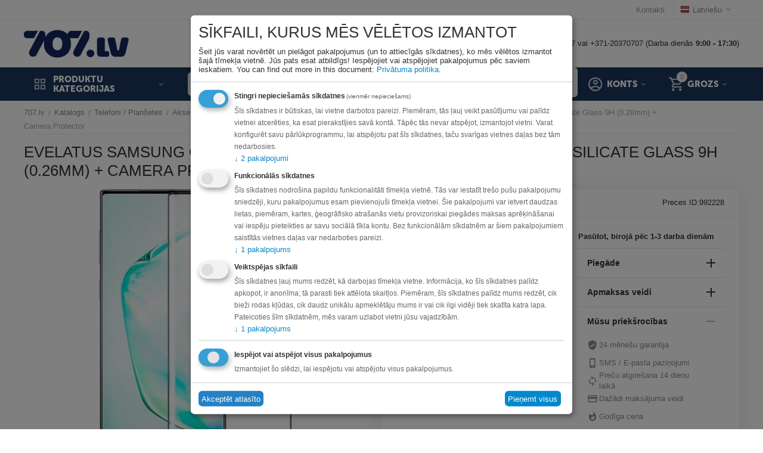

--- FILE ---
content_type: text/html; charset=utf-8
request_url: https://www.707.lv/telefoni-plansetes/mobilo-telefonu-aksesuari/aizsargpleves-ekranam/evelatus-samsung-galaxy-note-10-3d-full-glue-curved-aluminosilicate-glass-9h-0.26mm-camera-protector/
body_size: 74105
content:
<!DOCTYPE html>
<html 
class=" sticky-top-panel "    lang="lv"
    dir="ltr"
    class=" "
>
<head>
<title>Katalogs :: Telefoni / Planšetes :: Aksesuāri telefoniem :: Ekrānu aizsardzība :: Evelatus Samsung Galaxy Note 10 3D Full Glue Curved Aluminosilicate Glass 9H (0.26mm) + Camera Protector - 707.lv interneta veikals</title>
<base href="https://www.707.lv/" />
<meta http-equiv="Content-Type" content="text/html; charset=utf-8" data-ca-mode="" />
<meta name="viewport" content="width=device-width,initial-scale=1,maximum-scale=1,user-scalable=0,viewport-fit=cover" />
<meta name="description" content="EAN 4752192031534 Savietojamība Samsung " />

    <meta name="keywords" content="" />

<meta name="format-detection" content="telephone=no">

<link rel="canonical" href="https://www.707.lv/telefoni-plansetes/mobilo-telefonu-aksesuari/aizsargpleves-ekranam/evelatus-samsung-galaxy-note-10-3d-full-glue-curved-aluminosilicate-glass-9h-0.26mm-camera-protector/" />

<link title="Русский" dir="ltr" type="text/html" rel="alternate" hreflang="ru" href="https://www.707.lv/ru/telefony-planshety/aksessuary-dlya-sotovyh-telefonov/zaschitnaya-plenka-dlya-ekrana/evelatus-samsung-galaxy-note-10-3d-full-glue-curved-aluminosilicate-glass-9h-0-26mm-camera-protector/" />
<link title="Latviešu" dir="ltr" type="text/html" rel="alternate" hreflang="x-default" href="https://www.707.lv/telefoni-plansetes/mobilo-telefonu-aksesuari/aizsargpleves-ekranam/evelatus-samsung-galaxy-note-10-3d-full-glue-curved-aluminosilicate-glass-9h-0.26mm-camera-protector/" />
<link title="Latviešu" dir="ltr" type="text/html" rel="alternate" hreflang="lv" href="https://www.707.lv/telefoni-plansetes/mobilo-telefonu-aksesuari/aizsargpleves-ekranam/evelatus-samsung-galaxy-note-10-3d-full-glue-curved-aluminosilicate-glass-9h-0.26mm-camera-protector/" />
<meta property="og:type" content="website" />
<meta property="og:locale" content="lv" />
<meta property="og:title" content="Katalogs :: Telefoni / Planšetes :: Aksesuāri telefoniem :: Ekrānu aizsardzība :: Evelatus Samsung Galaxy Note 10 3D Full Glue Curved Aluminosilicate Glass 9H (0.26mm) + Camera Protector - 707.lv interneta veikals" />
<meta property="og:description" content="EAN 4752192031534 Savietojamība Samsung " />
<meta property="og:url" content="https://www.707.lv/telefoni-plansetes/mobilo-telefonu-aksesuari/aizsargpleves-ekranam/evelatus-samsung-galaxy-note-10-3d-full-glue-curved-aluminosilicate-glass-9h-0.26mm-camera-protector/" />
    <meta property="og:image" content="https://www.707.lv/images/detailed/1520/vee_992228_1.jpg" />


    <link href="https://www.707.lv/images/logos/555/favicon-16x16.png" rel="shortcut icon" type="image/png" />

<link rel="preload" crossorigin="anonymous" as="font" href="https://www.707.lv/design/themes/abt__unitheme2/media/custom_fonts/MuseoSansBlack.woff?1769521704" type="font/woff" />
<link type="text/css" rel="stylesheet" href="https://www.707.lv/var/cache/misc/assets/design/themes/abt__unitheme2/css/standalone.5ec4feb32df830199c98dd8d69664a1d1769521704.css?1769521704" />

    

<!-- Inline script moved to the bottom of the page -->
<!-- Inline script moved to the bottom of the page -->

<!-- Inline script moved to the bottom of the page -->
    <script 
        data-no-defer
        type="text/javascript"
        src="https://www.707.lv/var/files/gdpr/klaro/config.js">
    </script>
    <script 
        data-no-defer
        data-klaro-config="klaroConfig"
        data-config="klaroConfig"
        type="text/javascript"
        src="https://www.707.lv/js/addons/gdpr/lib/klaro.js">
    </script>
</head>

<body>
            
        <div class="ty-tygh  " data-ca-element="mainContainer" id="tygh_container">

        <div id="ajax_overlay" class="ty-ajax-overlay"></div>
<div id="ajax_loading_box" class="ty-ajax-loading-box"></div>
        <div class="cm-notification-container notification-container">
</div>
        <div class="ty-helper-container "
                    id="tygh_main_container">
                                             
<div class="tygh-top-panel clearfix">
                <div class="container-fluid  top-grid">
                                                
                                        
                <div class="container-fluid-row">
<div class="row-fluid ">        <div class="span16 top-links-grid " >
                    <div class="top-languages ty-float-right">
                <div class="ut2-languages clearfix" id="languages_41">
                                                            <div class="ty-select-wrapper"><a class="ty-select-block__a cm-combination " data-ca-toggle="dropdown" id="sw_select_lv_wrap_language_6979f44b115c0">
                    <span
        class="ty-icon ty-flag ty-select-block__a-flag ty-flag-lv"
                                    ></span>

                <span class="ty-select-block__a-item ">Latviešu</span>
        <span
        class="ty-icon ty-icon-down-micro ty-select-block__arrow"
                                    ></span>

    </a>

    <div id="select_lv_wrap_language_6979f44b115c0" class="ty-select-block cm-popup-box hidden">
        <ul class="cm-select-list ty-select-block__list ty-flags">
                            <li class="ty-select-block__list-item">
                    <a rel="nofollow" href="https://www.707.lv/ru/telefony-planshety/aksessuary-dlya-sotovyh-telefonov/zaschitnaya-plenka-dlya-ekrana/evelatus-samsung-galaxy-note-10-3d-full-glue-curved-aluminosilicate-glass-9h-0-26mm-camera-protector/" class="ty-select-block__list-a   " data-ca-country-code="ru" data-ca-name="ru"
                                           >
                                            <span
        class="ty-icon ty-flag ty-flag-ru"
                                    ></span>

                                        Русский                    </a>
                </li>
                            <li class="ty-select-block__list-item">
                    <a rel="nofollow" href="https://www.707.lv/telefoni-plansetes/mobilo-telefonu-aksesuari/aizsargpleves-ekranam/evelatus-samsung-galaxy-note-10-3d-full-glue-curved-aluminosilicate-glass-9h-0.26mm-camera-protector/" class="ty-select-block__list-a is-active  " data-ca-country-code="lv" data-ca-name="lv"
                                           >
                                            <span
        class="ty-icon ty-flag ty-flag-lv"
                                    ></span>

                                        Latviešu                    </a>
                </li>
                    </ul>
    </div>
</div>
    <!--languages_41--></div>

                    </div><div class="top-quick-links ty-float-right">
                

    
        <ul id="text_links_467" class="ty-text-links "><li class="ty-text-links__item ty-level-0 "><a class="ty-text-links__a ty-text-links__a--level-0 " href="https://www.707.lv/kontakti/">Kontakti</a></li></ul>

    
                    </div>
            </div>
</div>
    </div>    
        </div>
    

</div>

<div class="tygh-header clearfix">
                <div class="container-fluid  header-grid  advanced-header">
                                                
                <div class="container-fluid-row">
<div class="row-fluid ">        <div class="span4 top-logo-grid " >
                    <div class="top-logo ">
                <div class="ty-logo-container">
    
            <a href="https://www.707.lv/" title="707.lv Interneta veikals Eiropā">
        <img class="ty-pict  ty-logo-container__image   cm-image" width="3827" height="1088" alt="707.lv Interneta veikals Eiropā" title="707.lv Interneta veikals Eiropā" id="det_img_2742451682" src="https://www.707.lv/images/logos/555/707.lv_logo_RGB_707_logo_uz_balta__1_.jpg" />

    
            </a>
    </div>

                    </div>
            </div>

                                            
                                        
                
        <div class="span12 top-phones " >
                    <div class="hidden-phone ">
                <div class="ty-wysiwyg-content"  data-ca-live-editor-object-id="0" data-ca-live-editor-object-type=""><p>Rīgā: +371-20044707 vai +371-20370707 (Darba dienās <strong>9:00 - 17:30</strong>)</p>
</div>
                    </div>
            </div>
</div>
    </div>                                        
                <div class="container-fluid-row container-fluid-row-full-width top-menu-grid">
<div class="row-fluid ">        <div class="span16 " >
                    <div class="row-fluid ">        <div class="span11 top-left-grid " >
                    <div class="row-fluid ">        <div class="span5 menu-grid " >
                    <div class="ty-dropdown-box   top-menu-grid-vetrtical">

        <div id="sw_dropdown_473" class="ty-dropdown-box__title cm-combination ">
                                        <i class="ut2-icon"></i><span>Produktu kategorijas</span>
                        
        </div>

        <div id="dropdown_473" class="cm-popup-box ty-dropdown-box__content  hidden">
            <div class="ty-dropdown-box__title cm-external-click  hidden-desktop" data-ca-external-click-id="sw_dropdown_473">
                <i class="ut2-icon"></i>Produktu kategorijas<span class="ut2-btn-close hidden"><i class="ut2-icon-baseline-close"></i></span>
            </div>
            
<style>
    :root {
        --ut2-vertical-menu-block-height: 475px;
    }
</style>

<div class="ut2-menu__backdrop cm-external-click" style="display: none" data-ca-external-click-id="sw_dropdown_473" ></div><div class="ut2-menu__header-mobile" style="display: none">Produktu kategorijas</div><div class="ut2-menu-vetrtical"><div class="ut2-menu__inbox"><ul class="ty-menu__items cm-responsive-menu"><li class="ty-menu__item cm-menu-item-responsive first-lvl" data-subitems-count="8" data-settings-cols="4"><span class="ty-menu__item-toggle ty-menu__menu-btn visible-phone cm-responsive-menu-toggle"><i class="ut2-icon-outline-expand_more"></i></span><a href="https://www.707.lv/automasinai/" class="ty-menu__item-link a-first-lvl"><span class="menu-lvl-ctn "><span><span class="v-center">Auto Moto                                    </span>
                                                                    </span>
                                <i class="icon-right-dir ut2-icon-outline-arrow_forward"></i>                            </span>
                        </a>
                                                    
                                                            <div class="ty-menu__submenu" id="topmenu_96_473_3592453523">
                                    <a href="https://www.707.lv/automasinai/" class="ty-menu__item-link link-parent" style="display: none" target="_self">All - Auto Moto <span class="ty-btn ty-btn__primary">View</span></a>                                                                                                                <div class="ty-menu__submenu-items cm-responsive-menu-submenu  " style="min-height: var(--ut2-vertical-menu-block-height)">
            <div style="min-height: var(--ut2-vertical-menu-block-height)">
                    

    
    <div class="ty-menu__submenu-col" style="width:25%;">
                    <div class="second-lvl" data-elem-index="0">
                
                                <div class="ty-menu__submenu-item-header">
                    <a href="https://www.707.lv/automasinai/riepas/" class="ty-menu__submenu-link ">
                                                <span class="v-center">
                            Riepas un diski                        </span>
                    </a>
                                    </div>
                                    <span class="ty-menu__item-toggle visible-phone cm-responsive-menu-toggle">
                        <i class="ut2-icon-outline-expand_more"></i>
                    </span>
                    <div class="ty-menu__submenu " >
                                                    <div class="ty-menu__submenu-list hiddenCol cm-responsive-menu-submenu" data-cols-count="4" style="--menu-items:5;">
                                                                                                                                                                        <div class="ty-menu__submenu-item">
                                        <a href="https://www.707.lv/automasinai/riepas/vasaras-riepas/" class="ty-menu__submenu-link" title="Vasaras riepas">
                                                                                        <span class="v-center">
                                                Vasaras riepas                                            </span>
                                        </a>
                                    </div>
                                                                                                        <div class="ty-menu__submenu-item">
                                        <a href="https://www.707.lv/automasinai/riepas/ziemas-riepas/" class="ty-menu__submenu-link" title="Ziemas riepas">
                                                                                        <span class="v-center">
                                                Ziemas riepas                                            </span>
                                        </a>
                                    </div>
                                                                                                        <div class="ty-menu__submenu-item">
                                        <a href="https://www.707.lv/automasinai/riepas/moto-riepas/" class="ty-menu__submenu-link" title="Moto riepas">
                                                                                        <span class="v-center">
                                                Moto riepas                                            </span>
                                        </a>
                                    </div>
                                                                                                        <div class="ty-menu__submenu-item">
                                        <a href="https://www.707.lv/automasinai/riepas/riepas-lauksaimniecibas-tehnikai/" class="ty-menu__submenu-link" title="Lauksaimniecības tehnikas riepas">
                                                                                        <span class="v-center">
                                                Lauksaimniecības tehnikas riepas                                            </span>
                                        </a>
                                    </div>
                                                                                                        <div class="ty-menu__submenu-item">
                                        <a href="https://www.707.lv/automasinai/riepas/kvadraciklu-riepas/" class="ty-menu__submenu-link" title="Kvadraciklu riepas">
                                                                                        <span class="v-center">
                                                Kvadraciklu riepas                                            </span>
                                        </a>
                                    </div>
                                                                                                        <div class="ty-menu__submenu-item">
                                        <a href="https://www.707.lv/automasinai/riepas/vissezonas-riepas/" class="ty-menu__submenu-link" title="Vissezonas riepas">
                                                                                        <span class="v-center">
                                                Vissezonas riepas                                            </span>
                                        </a>
                                    </div>
                                                                                                        <div class="ty-menu__submenu-item">
                                        <a href="https://www.707.lv/automasinai/riepas/riepu-kameras/" class="ty-menu__submenu-link" title="Riepu kameras un ventīļi">
                                                                                        <span class="v-center">
                                                Riepu kameras un ventīļi                                            </span>
                                        </a>
                                    </div>
                                                                                                        <div class="ty-menu__submenu-item">
                                        <a href="https://www.707.lv/automasinai/riepas/komerctransporta-riepas/" class="ty-menu__submenu-link" title="Komerctransporta riepas">
                                                                                        <span class="v-center">
                                                Komerctransporta riepas                                            </span>
                                        </a>
                                    </div>
                                                                                                        <div class="ty-menu__submenu-item">
                                        <a href="https://www.707.lv/automasinai/riepas/auto-sporta-riepas/" class="ty-menu__submenu-link" title="Auto Sporta Riepas">
                                                                                        <span class="v-center">
                                                Auto Sporta Riepas                                            </span>
                                        </a>
                                    </div>
                                                                
                                </div>
                                                                                                                                <a href="javascript:void(0);" onMouseOver="$(this).prev().addClass('view');$(this).addClass('hidden');" class="ut2-more" title=""><span>Vairāk</span></a>
                                                                    </div>
                            </div>
                    <div class="second-lvl" data-elem-index="1">
                
                                <div class="ty-menu__submenu-item-header">
                    <a href="https://www.707.lv/automasinai/akumulatori-un-ladetaji/" class="ty-menu__submenu-link ">
                                                <span class="v-center">
                            Akumulatori un lādētāji                        </span>
                    </a>
                                    </div>
                                    <span class="ty-menu__item-toggle visible-phone cm-responsive-menu-toggle">
                        <i class="ut2-icon-outline-expand_more"></i>
                    </span>
                    <div class="ty-menu__submenu " >
                                                    <div class="ty-menu__submenu-list cm-responsive-menu-submenu" data-cols-count="4" >
                                                                                                                                                                        <div class="ty-menu__submenu-item">
                                        <a href="https://www.707.lv/automasinai/akumulatori-un-ladetaji/akumulatori/" class="ty-menu__submenu-link" title="Akumulatori">
                                                                                        <span class="v-center">
                                                Akumulatori                                            </span>
                                        </a>
                                    </div>
                                                                                                        <div class="ty-menu__submenu-item">
                                        <a href="https://www.707.lv/automasinai/akumulatori-un-ladetaji/akumulatoru-ladetaji-starteri/" class="ty-menu__submenu-link" title="Akumulatoru lādētāji, starteri">
                                                                                        <span class="v-center">
                                                Akumulatoru lādētāji, starteri                                            </span>
                                        </a>
                                    </div>
                                                                                                        <div class="ty-menu__submenu-item">
                                        <a href="https://www.707.lv/automasinai/akumulatori-un-ladetaji/stravas-parveidotaji/" class="ty-menu__submenu-link" title="Strāvas pārveidotāji">
                                                                                        <span class="v-center">
                                                Strāvas pārveidotāji                                            </span>
                                        </a>
                                    </div>
                                                                                                        <div class="ty-menu__submenu-item">
                                        <a href="https://www.707.lv/automasinai/akumulatori-un-ladetaji/elektro-auto-ladesanas-piederumi/" class="ty-menu__submenu-link" title="Elektro Auto lādēšanas piederumi">
                                                                                        <span class="v-center">
                                                Elektro Auto lādēšanas piederumi                                            </span>
                                        </a>
                                    </div>
                                                                
                                </div>
                                                                                                                                                </div>
                            </div>
            </div>
    
    <div class="ty-menu__submenu-col" style="width:25%;">
                    <div class="second-lvl" data-elem-index="2">
                
                                <div class="ty-menu__submenu-item-header">
                    <a href="https://www.707.lv/automasinai/audio-un-video-tehnika/" class="ty-menu__submenu-link ">
                                                <span class="v-center">
                            Audio un video tehnika                        </span>
                    </a>
                                    </div>
                                    <span class="ty-menu__item-toggle visible-phone cm-responsive-menu-toggle">
                        <i class="ut2-icon-outline-expand_more"></i>
                    </span>
                    <div class="ty-menu__submenu " >
                                                    <div class="ty-menu__submenu-list cm-responsive-menu-submenu" data-cols-count="4" >
                                                                                                                                                                        <div class="ty-menu__submenu-item">
                                        <a href="https://www.707.lv/automasinai/audio-un-video-tehnika/auto-magnetolas/" class="ty-menu__submenu-link" title="Auto magnetolas">
                                                                                        <span class="v-center">
                                                Auto magnetolas                                            </span>
                                        </a>
                                    </div>
                                                                                                        <div class="ty-menu__submenu-item">
                                        <a href="https://www.707.lv/automasinai/audio-un-video-tehnika/auto-subvuferi/" class="ty-menu__submenu-link" title="Auto subvūferi">
                                                                                        <span class="v-center">
                                                Auto subvūferi                                            </span>
                                        </a>
                                    </div>
                                                                                                        <div class="ty-menu__submenu-item">
                                        <a href="https://www.707.lv/automasinai/audio-un-video-tehnika/auto-skalruni/" class="ty-menu__submenu-link" title="Auto skaļruņi">
                                                                                        <span class="v-center">
                                                Auto skaļruņi                                            </span>
                                        </a>
                                    </div>
                                                                                                        <div class="ty-menu__submenu-item">
                                        <a href="https://www.707.lv/automasinai/audio-un-video-tehnika/auto-skanas-pastiprinataji/" class="ty-menu__submenu-link" title="Auto skaņas pastiprinātāji">
                                                                                        <span class="v-center">
                                                Auto skaņas pastiprinātāji                                            </span>
                                        </a>
                                    </div>
                                                                                                        <div class="ty-menu__submenu-item">
                                        <a href="https://www.707.lv/automasinai/audio-un-video-tehnika/fm-transmiteri/" class="ty-menu__submenu-link" title="Auto FM Transmiteri un Carplay ierīces">
                                                                                        <span class="v-center">
                                                Auto FM Transmiteri un Carplay ierīces                                            </span>
                                        </a>
                                    </div>
                                                                
                                </div>
                                                                                                                                                </div>
                            </div>
                    <div class="second-lvl" data-elem-index="3">
                
                                <div class="ty-menu__submenu-item-header">
                    <a href="https://www.707.lv/automasinai/auto-ledusskapji-un-kastes/" class="ty-menu__submenu-link ">
                                                <span class="v-center">
                            Auto ledusskapji un kastes                        </span>
                    </a>
                                    </div>
                                    <span class="ty-menu__item-toggle visible-phone cm-responsive-menu-toggle">
                        <i class="ut2-icon-outline-expand_more"></i>
                    </span>
                    <div class="ty-menu__submenu " >
                                                    <div class="ty-menu__submenu-list cm-responsive-menu-submenu" data-cols-count="4" >
                                                                                                                                                                        <div class="ty-menu__submenu-item">
                                        <a href="https://www.707.lv/automasinai/auto-ledusskapji-un-kastes/auto-ledusskapji-ar-kompresoru/" class="ty-menu__submenu-link" title="Auto ledusskapji ar kompresoru">
                                                                                        <span class="v-center">
                                                Auto ledusskapji ar kompresoru                                            </span>
                                        </a>
                                    </div>
                                                                                                        <div class="ty-menu__submenu-item">
                                        <a href="https://www.707.lv/automasinai/auto-ledusskapji-un-kastes/auto-ledusskapji/" class="ty-menu__submenu-link" title="Auto ledusskapji termoelektriskie">
                                                                                        <span class="v-center">
                                                Auto ledusskapji termoelektriskie                                            </span>
                                        </a>
                                    </div>
                                                                                                        <div class="ty-menu__submenu-item">
                                        <a href="https://www.707.lv/automasinai/auto-ledusskapji-un-kastes/aukstuma-kastes/" class="ty-menu__submenu-link" title="Aukstuma kastes">
                                                                                        <span class="v-center">
                                                Aukstuma kastes                                            </span>
                                        </a>
                                    </div>
                                                                                                        <div class="ty-menu__submenu-item">
                                        <a href="https://www.707.lv/automasinai/auto-ledusskapji-un-kastes/aukstuma-soma/" class="ty-menu__submenu-link" title="Aukstuma somas">
                                                                                        <span class="v-center">
                                                Aukstuma somas                                            </span>
                                        </a>
                                    </div>
                                                                                                        <div class="ty-menu__submenu-item">
                                        <a href="https://www.707.lv/automasinai/auto-ledusskapji-un-kastes/piederumi-auto-ledusskapjiem/" class="ty-menu__submenu-link" title="Piederumi auto ledusskapjiem">
                                                                                        <span class="v-center">
                                                Piederumi auto ledusskapjiem                                            </span>
                                        </a>
                                    </div>
                                                                
                                </div>
                                                                                                                                                </div>
                            </div>
            </div>
    
    <div class="ty-menu__submenu-col" style="width:25%;">
                    <div class="second-lvl" data-elem-index="4">
                
                                <div class="ty-menu__submenu-item-header">
                    <a href="https://www.707.lv/automasinai/auto-aprikojums/" class="ty-menu__submenu-link ">
                                                <span class="v-center">
                            Auto moto piederumi                        </span>
                    </a>
                                    </div>
                                    <span class="ty-menu__item-toggle visible-phone cm-responsive-menu-toggle">
                        <i class="ut2-icon-outline-expand_more"></i>
                    </span>
                    <div class="ty-menu__submenu " >
                                                    <div class="ty-menu__submenu-list hiddenCol cm-responsive-menu-submenu" data-cols-count="4" style="--menu-items:5;">
                                                                                                                                                                        <div class="ty-menu__submenu-item">
                                        <a href="https://www.707.lv/automasinai/auto-aprikojums/alkotesteri/" class="ty-menu__submenu-link" title="Alkometri">
                                                                                        <span class="v-center">
                                                Alkometri                                            </span>
                                        </a>
                                    </div>
                                                                                                        <div class="ty-menu__submenu-item">
                                        <a href="https://www.707.lv/automasinai/auto-aprikojums/radaru-detektori/" class="ty-menu__submenu-link" title="Radari, Radaru detektori">
                                                                                        <span class="v-center">
                                                Radari, Radaru detektori                                            </span>
                                        </a>
                                    </div>
                                                                                                        <div class="ty-menu__submenu-item">
                                        <a href="https://www.707.lv/automasinai/auto-aprikojums/video-registratori/" class="ty-menu__submenu-link" title="Video reģistratori">
                                                                                        <span class="v-center">
                                                Video reģistratori                                            </span>
                                        </a>
                                    </div>
                                                                                                        <div class="ty-menu__submenu-item">
                                        <a href="https://www.707.lv/automasinai/auto-aprikojums/jumta-kastes/" class="ty-menu__submenu-link" title="Jumta kastes">
                                                                                        <span class="v-center">
                                                Jumta kastes                                            </span>
                                        </a>
                                    </div>
                                                                                                        <div class="ty-menu__submenu-item">
                                        <a href="https://www.707.lv/automasinai/auto-aprikojums/velosipedu-turetaji/" class="ty-menu__submenu-link" title="Velosipēdu turētāji">
                                                                                        <span class="v-center">
                                                Velosipēdu turētāji                                            </span>
                                        </a>
                                    </div>
                                                                                                        <div class="ty-menu__submenu-item">
                                        <a href="https://www.707.lv/automasinai/auto-aprikojums/jumta-stieni/" class="ty-menu__submenu-link" title="Jumta stieņi">
                                                                                        <span class="v-center">
                                                Jumta stieņi                                            </span>
                                        </a>
                                    </div>
                                                                                                        <div class="ty-menu__submenu-item">
                                        <a href="https://www.707.lv/automasinai/auto-aprikojums/gps-navigacijas-sistemas/" class="ty-menu__submenu-link" title="GPS Navigācijas sistēmas">
                                                                                        <span class="v-center">
                                                GPS Navigācijas sistēmas                                            </span>
                                        </a>
                                    </div>
                                                                                                        <div class="ty-menu__submenu-item">
                                        <a href="https://www.707.lv/automasinai/auto-aprikojums/autospuldzes/" class="ty-menu__submenu-link" title="Autospuldzes">
                                                                                        <span class="v-center">
                                                Autospuldzes                                            </span>
                                        </a>
                                    </div>
                                                                                                        <div class="ty-menu__submenu-item">
                                        <a href="https://www.707.lv/automasinai/auto-aprikojums/auto-piederumi/" class="ty-menu__submenu-link" title="Citi auto piederumi">
                                                                                        <span class="v-center">
                                                Citi auto piederumi                                            </span>
                                        </a>
                                    </div>
                                                                                                        <div class="ty-menu__submenu-item">
                                        <a href="https://www.707.lv/automasinai/auto-aprikojums/racing-and-tuning/" class="ty-menu__submenu-link" title="Racing & Tuning ">
                                                                                        <span class="v-center">
                                                Racing & Tuning                                             </span>
                                        </a>
                                    </div>
                                                                                                        <div class="ty-menu__submenu-item">
                                        <a href="https://www.707.lv/automasinai/auto-aprikojums/papildlukturi/" class="ty-menu__submenu-link" title="Papildlukturi">
                                                                                        <span class="v-center">
                                                Papildlukturi                                            </span>
                                        </a>
                                    </div>
                                                                                                        <div class="ty-menu__submenu-item">
                                        <a href="https://www.707.lv/automasinai/auto-aprikojums/auto-paklaji/" class="ty-menu__submenu-link" title="Auto paklāji">
                                                                                        <span class="v-center">
                                                Auto paklāji                                            </span>
                                        </a>
                                    </div>
                                                                                                        <div class="ty-menu__submenu-item">
                                        <a href="https://www.707.lv/automasinai/auto-aprikojums/auto-mazgasanas-un-apkopes-lidzekli/" class="ty-menu__submenu-link" title="Auto mazgāšanas un apkopes līdzekļi">
                                                                                        <span class="v-center">
                                                Auto mazgāšanas un apkopes līdzekļi                                            </span>
                                        </a>
                                    </div>
                                                                                                        <div class="ty-menu__submenu-item">
                                        <a href="https://www.707.lv/automasinai/auto-aprikojums/gaisa-atsvaidzinatajs-automasina/" class="ty-menu__submenu-link" title="Gaisa atsvaidzinātājs automašīnā">
                                                                                        <span class="v-center">
                                                Gaisa atsvaidzinātājs automašīnā                                            </span>
                                        </a>
                                    </div>
                                                                                                        <div class="ty-menu__submenu-item">
                                        <a href="https://www.707.lv/automasinai/auto-aprikojums/moto-kiveres/" class="ty-menu__submenu-link" title="Moto ķiveres ">
                                                                                        <span class="v-center">
                                                Moto ķiveres                                             </span>
                                        </a>
                                    </div>
                                                                                                        <div class="ty-menu__submenu-item">
                                        <a href="https://www.707.lv/automasinai/auto-aprikojums/jumta-bagaznieku-atbalsta-peda/" class="ty-menu__submenu-link" title="Jumta bagažnieku atbalsta pēda">
                                                                                        <span class="v-center">
                                                Jumta bagažnieku atbalsta pēda                                            </span>
                                        </a>
                                    </div>
                                                                                                        <div class="ty-menu__submenu-item">
                                        <a href="https://www.707.lv/automasinai/auto-aprikojums/moto-bagazas-kastes/" class="ty-menu__submenu-link" title="Moto bagāžas kastes">
                                                                                        <span class="v-center">
                                                Moto bagāžas kastes                                            </span>
                                        </a>
                                    </div>
                                                                                                        <div class="ty-menu__submenu-item">
                                        <a href="https://www.707.lv/automasinai/auto-aprikojums/laivu-turetajs/" class="ty-menu__submenu-link" title="Laivu turētājs">
                                                                                        <span class="v-center">
                                                Laivu turētājs                                            </span>
                                        </a>
                                    </div>
                                                                                                        <div class="ty-menu__submenu-item">
                                        <a href="https://www.707.lv/automasinai/auto-aprikojums/gps-trekeri/" class="ty-menu__submenu-link" title="GPS trekeri">
                                                                                        <span class="v-center">
                                                GPS trekeri                                            </span>
                                        </a>
                                    </div>
                                                                
                                </div>
                                                                                                                                <a href="javascript:void(0);" onMouseOver="$(this).prev().addClass('view');$(this).addClass('hidden');" class="ut2-more" title=""><span>Vairāk</span></a>
                                                                    </div>
                            </div>
                    <div class="second-lvl" data-elem-index="5">
                
                                <div class="ty-menu__submenu-item-header">
                    <a href="https://www.707.lv/automasinai/autoservisa-aprikojums/" class="ty-menu__submenu-link ">
                                                <span class="v-center">
                            Autoservisa aprīkojums                        </span>
                    </a>
                                    </div>
                                    <span class="ty-menu__item-toggle visible-phone cm-responsive-menu-toggle">
                        <i class="ut2-icon-outline-expand_more"></i>
                    </span>
                    <div class="ty-menu__submenu " >
                                                    <div class="ty-menu__submenu-list hiddenCol cm-responsive-menu-submenu" data-cols-count="4" style="--menu-items:5;">
                                                                                                                                                                        <div class="ty-menu__submenu-item">
                                        <a href="https://www.707.lv/automasinai/autoservisa-aprikojums/a-c-parbaudes-un-uzpildes-iekartas/" class="ty-menu__submenu-link" title="A/C pārbaudes un uzpildes iekārtas">
                                                                                        <span class="v-center">
                                                A/C pārbaudes un uzpildes iekārtas                                            </span>
                                        </a>
                                    </div>
                                                                                                        <div class="ty-menu__submenu-item">
                                        <a href="https://www.707.lv/automasinai/autoservisa-aprikojums/autopacelaji/" class="ty-menu__submenu-link" title="Autopacēlāji">
                                                                                        <span class="v-center">
                                                Autopacēlāji                                            </span>
                                        </a>
                                    </div>
                                                                                                        <div class="ty-menu__submenu-item">
                                        <a href="https://www.707.lv/automasinai/autoservisa-aprikojums/domkrati/" class="ty-menu__submenu-link" title="Domkrati">
                                                                                        <span class="v-center">
                                                Domkrati                                            </span>
                                        </a>
                                    </div>
                                                                                                        <div class="ty-menu__submenu-item">
                                        <a href="https://www.707.lv/automasinai/autoservisa-aprikojums/instrumenti/" class="ty-menu__submenu-link" title="Instrumenti">
                                                                                        <span class="v-center">
                                                Instrumenti                                            </span>
                                        </a>
                                    </div>
                                                                                                        <div class="ty-menu__submenu-item">
                                        <a href="https://www.707.lv/automasinai/autoservisa-aprikojums/apgaismes-ierices/" class="ty-menu__submenu-link" title="Apgaismes ierīces">
                                                                                        <span class="v-center">
                                                Apgaismes ierīces                                            </span>
                                        </a>
                                    </div>
                                                                                                        <div class="ty-menu__submenu-item">
                                        <a href="https://www.707.lv/automasinai/autoservisa-aprikojums/pneimoinstrumenti/" class="ty-menu__submenu-link" title="Pneimatiskie instrumenti">
                                                                                        <span class="v-center">
                                                Pneimatiskie instrumenti                                            </span>
                                        </a>
                                    </div>
                                                                                                        <div class="ty-menu__submenu-item">
                                        <a href="https://www.707.lv/automasinai/autoservisa-aprikojums/riepu-montazai-un-balansesanai/" class="ty-menu__submenu-link" title="Riepu montāžai un balansēšanai">
                                                                                        <span class="v-center">
                                                Riepu montāžai un balansēšanai                                            </span>
                                        </a>
                                    </div>
                                                                                                        <div class="ty-menu__submenu-item">
                                        <a href="https://www.707.lv/automasinai/autoservisa-aprikojums/komresori/" class="ty-menu__submenu-link" title="Kompresori">
                                                                                        <span class="v-center">
                                                Kompresori                                            </span>
                                        </a>
                                    </div>
                                                                                                        <div class="ty-menu__submenu-item">
                                        <a href="https://www.707.lv/automasinai/autoservisa-aprikojums/darbagaldi-un-darbnicu-mebeles/" class="ty-menu__submenu-link" title="Darbagaldi un darbnīcu mēbeles ">
                                                                                        <span class="v-center">
                                                Darbagaldi un darbnīcu mēbeles                                             </span>
                                        </a>
                                    </div>
                                                                                                        <div class="ty-menu__submenu-item">
                                        <a href="https://www.707.lv/automasinai/autoservisa-aprikojums/motociklu-pacelaji-un-turetaji/" class="ty-menu__submenu-link" title="Motociklu pacēlāji un turētāji ">
                                                                                        <span class="v-center">
                                                Motociklu pacēlāji un turētāji                                             </span>
                                        </a>
                                    </div>
                                                                                                        <div class="ty-menu__submenu-item">
                                        <a href="https://www.707.lv/automasinai/autoservisa-aprikojums/vecas-ellas-ierices/" class="ty-menu__submenu-link" title="Vecās eļļas ierīces">
                                                                                        <span class="v-center">
                                                Vecās eļļas ierīces                                            </span>
                                        </a>
                                    </div>
                                                                                                        <div class="ty-menu__submenu-item">
                                        <a href="https://www.707.lv/automasinai/autoservisa-aprikojums/mazgasanas-smidzinataji-detalu-mazgataji/" class="ty-menu__submenu-link" title="Mazgāšanas smidzinātāji, detaļu mazgātāji">
                                                                                        <span class="v-center">
                                                Mazgāšanas smidzinātāji, detaļu mazgātāji                                            </span>
                                        </a>
                                    </div>
                                                                                                        <div class="ty-menu__submenu-item">
                                        <a href="https://www.707.lv/automasinai/autoservisa-aprikojums/bremzu-skidruma-maina/" class="ty-menu__submenu-link" title="Bremžu stendi un iekārtas">
                                                                                        <span class="v-center">
                                                Bremžu stendi un iekārtas                                            </span>
                                        </a>
                                    </div>
                                                                                                        <div class="ty-menu__submenu-item">
                                        <a href="https://www.707.lv/automasinai/autoservisa-aprikojums/dzineja-vispareja-remonta-instrumenti/" class="ty-menu__submenu-link" title="Dzinēja remonta instrumenti">
                                                                                        <span class="v-center">
                                                Dzinēja remonta instrumenti                                            </span>
                                        </a>
                                    </div>
                                                                                                        <div class="ty-menu__submenu-item">
                                        <a href="https://www.707.lv/automasinai/autoservisa-aprikojums/trieciena-uzgrieznu-pistoles-ar-akumulatoru/" class="ty-menu__submenu-link" title="Trieciena uzgriežņu pistoles ar akumulatoru">
                                                                                        <span class="v-center">
                                                Trieciena uzgriežņu pistoles ar akumulatoru                                            </span>
                                        </a>
                                    </div>
                                                                                                        <div class="ty-menu__submenu-item">
                                        <a href="https://www.707.lv/automasinai/autoservisa-aprikojums/hidrauliskas-preses/" class="ty-menu__submenu-link" title="Hidrauliskās preses">
                                                                                        <span class="v-center">
                                                Hidrauliskās preses                                            </span>
                                        </a>
                                    </div>
                                                                                                        <div class="ty-menu__submenu-item">
                                        <a href="https://www.707.lv/automasinai/autoservisa-aprikojums/ritenu-geometrijas-aprikojums/" class="ty-menu__submenu-link" title="Riteņu ģeometrijas aprīkojums">
                                                                                        <span class="v-center">
                                                Riteņu ģeometrijas aprīkojums                                            </span>
                                        </a>
                                    </div>
                                                                
                                </div>
                                                                                                                                <a href="javascript:void(0);" onMouseOver="$(this).prev().addClass('view');$(this).addClass('hidden');" class="ut2-more" title=""><span>Vairāk</span></a>
                                                                    </div>
                            </div>
            </div>
    
    <div class="ty-menu__submenu-col" style="width:25%;">
                    <div class="second-lvl" data-elem-index="6">
                
                                <div class="ty-menu__submenu-item-header">
                    <a href="https://www.707.lv/automasinai/ellas-filtri-skidrumi/" class="ty-menu__submenu-link ">
                                                <span class="v-center">
                            Eļļas, filtri un citi šķidrumi                        </span>
                    </a>
                                    </div>
                                    <span class="ty-menu__item-toggle visible-phone cm-responsive-menu-toggle">
                        <i class="ut2-icon-outline-expand_more"></i>
                    </span>
                    <div class="ty-menu__submenu " >
                                                    <div class="ty-menu__submenu-list hiddenCol cm-responsive-menu-submenu" data-cols-count="4" style="--menu-items:5;">
                                                                                                                                                                        <div class="ty-menu__submenu-item">
                                        <a href="https://www.707.lv/automasinai/ellas-filtri-skidrumi/motora-ellas/" class="ty-menu__submenu-link" title="Motora eļļas">
                                                                                        <span class="v-center">
                                                Motora eļļas                                            </span>
                                        </a>
                                    </div>
                                                                                                        <div class="ty-menu__submenu-item">
                                        <a href="https://www.707.lv/automasinai/ellas-filtri-skidrumi/4t-cetrtaktu-ellas/" class="ty-menu__submenu-link" title="4T četrtaktu eļļas">
                                                                                        <span class="v-center">
                                                4T četrtaktu eļļas                                            </span>
                                        </a>
                                    </div>
                                                                                                        <div class="ty-menu__submenu-item">
                                        <a href="https://www.707.lv/automasinai/ellas-filtri-skidrumi/2t-divtaktu-ellas/" class="ty-menu__submenu-link" title="2T divtaktu eļļas">
                                                                                        <span class="v-center">
                                                2T divtaktu eļļas                                            </span>
                                        </a>
                                    </div>
                                                                                                        <div class="ty-menu__submenu-item">
                                        <a href="https://www.707.lv/automasinai/ellas-filtri-skidrumi/transmisijas-ellas/" class="ty-menu__submenu-link" title="Transmisijas eļļas">
                                                                                        <span class="v-center">
                                                Transmisijas eļļas                                            </span>
                                        </a>
                                    </div>
                                                                                                        <div class="ty-menu__submenu-item">
                                        <a href="https://www.707.lv/automasinai/ellas-filtri-skidrumi/bremzu-ellas/" class="ty-menu__submenu-link" title="Bremžu eļļas">
                                                                                        <span class="v-center">
                                                Bremžu eļļas                                            </span>
                                        </a>
                                    </div>
                                                                                                        <div class="ty-menu__submenu-item">
                                        <a href="https://www.707.lv/automasinai/ellas-filtri-skidrumi/dzesesanas-skidrums/" class="ty-menu__submenu-link" title="Dzesēšanas šķidrums">
                                                                                        <span class="v-center">
                                                Dzesēšanas šķidrums                                            </span>
                                        </a>
                                    </div>
                                                                                                        <div class="ty-menu__submenu-item">
                                        <a href="https://www.707.lv/automasinai/ellas-filtri-skidrumi/logu-skidrums/" class="ty-menu__submenu-link" title="Logu šķidrums">
                                                                                        <span class="v-center">
                                                Logu šķidrums                                            </span>
                                        </a>
                                    </div>
                                                                                                        <div class="ty-menu__submenu-item">
                                        <a href="https://www.707.lv/automasinai/ellas-filtri-skidrumi/autokimija-un-smervielas/" class="ty-menu__submenu-link" title="Autoķīmija un smērvielas">
                                                                                        <span class="v-center">
                                                Autoķīmija un smērvielas                                            </span>
                                        </a>
                                    </div>
                                                                                                        <div class="ty-menu__submenu-item">
                                        <a href="https://www.707.lv/automasinai/ellas-filtri-skidrumi/motokimija-un-smervielas/" class="ty-menu__submenu-link" title="Motoķīmija un smērvielas">
                                                                                        <span class="v-center">
                                                Motoķīmija un smērvielas                                            </span>
                                        </a>
                                    </div>
                                                                                                        <div class="ty-menu__submenu-item">
                                        <a href="https://www.707.lv/automasinai/ellas-filtri-skidrumi/ellas-filtri/" class="ty-menu__submenu-link" title="Eļļas filtri">
                                                                                        <span class="v-center">
                                                Eļļas filtri                                            </span>
                                        </a>
                                    </div>
                                                                                                        <div class="ty-menu__submenu-item">
                                        <a href="https://www.707.lv/automasinai/ellas-filtri-skidrumi/degvielas-filtri/" class="ty-menu__submenu-link" title="Degvielas filtri">
                                                                                        <span class="v-center">
                                                Degvielas filtri                                            </span>
                                        </a>
                                    </div>
                                                                                                        <div class="ty-menu__submenu-item">
                                        <a href="https://www.707.lv/automasinai/ellas-filtri-skidrumi/gaisa-filtri/" class="ty-menu__submenu-link" title="Gaisa filtri">
                                                                                        <span class="v-center">
                                                Gaisa filtri                                            </span>
                                        </a>
                                    </div>
                                                                                                        <div class="ty-menu__submenu-item">
                                        <a href="https://www.707.lv/automasinai/ellas-filtri-skidrumi/salona-filtri/" class="ty-menu__submenu-link" title="Salona filtri">
                                                                                        <span class="v-center">
                                                Salona filtri                                            </span>
                                        </a>
                                    </div>
                                                                                                        <div class="ty-menu__submenu-item">
                                        <a href="https://www.707.lv/automasinai/ellas-filtri-skidrumi/limes-un-mastikas/" class="ty-menu__submenu-link" title="Līmes un mastikas">
                                                                                        <span class="v-center">
                                                Līmes un mastikas                                            </span>
                                        </a>
                                    </div>
                                                                
                                </div>
                                                                                                                                <a href="javascript:void(0);" onMouseOver="$(this).prev().addClass('view');$(this).addClass('hidden');" class="ut2-more" title=""><span>Vairāk</span></a>
                                                                    </div>
                            </div>
                    <div class="second-lvl" data-elem-index="7">
                
                                <div class="ty-menu__submenu-item-header">
                    <a href="https://www.707.lv/automasinai/rezerves-dalas/" class="ty-menu__submenu-link ">
                                                <span class="v-center">
                            Rezerves daļas                        </span>
                    </a>
                                    </div>
                                    <span class="ty-menu__item-toggle visible-phone cm-responsive-menu-toggle">
                        <i class="ut2-icon-outline-expand_more"></i>
                    </span>
                    <div class="ty-menu__submenu " >
                                                    <div class="ty-menu__submenu-list hiddenCol cm-responsive-menu-submenu" data-cols-count="4" style="--menu-items:5;">
                                                                                                                                                                        <div class="ty-menu__submenu-item">
                                        <a href="https://www.707.lv/automasinai/rezerves-dalas/bremzu-diski/" class="ty-menu__submenu-link" title="Bremžu diski">
                                                                                        <span class="v-center">
                                                Bremžu diski                                            </span>
                                        </a>
                                    </div>
                                                                                                        <div class="ty-menu__submenu-item">
                                        <a href="https://www.707.lv/automasinai/rezerves-dalas/bremzu-kluci-uzlikas/" class="ty-menu__submenu-link" title="Bremžu uzlikas">
                                                                                        <span class="v-center">
                                                Bremžu uzlikas                                            </span>
                                        </a>
                                    </div>
                                                                                                        <div class="ty-menu__submenu-item">
                                        <a href="https://www.707.lv/automasinai/rezerves-dalas/logu-tiritaja-slotinas/" class="ty-menu__submenu-link" title="Logu tīrītāja slotiņas">
                                                                                        <span class="v-center">
                                                Logu tīrītāja slotiņas                                            </span>
                                        </a>
                                    </div>
                                                                                                        <div class="ty-menu__submenu-item">
                                        <a href="https://www.707.lv/automasinai/rezerves-dalas/aizdedzes-sveces/" class="ty-menu__submenu-link" title="Aizdedzes sveces">
                                                                                        <span class="v-center">
                                                Aizdedzes sveces                                            </span>
                                        </a>
                                    </div>
                                                                                                        <div class="ty-menu__submenu-item">
                                        <a href="https://www.707.lv/automasinai/rezerves-dalas/kvelsveces/" class="ty-menu__submenu-link" title="Kvēlsveces">
                                                                                        <span class="v-center">
                                                Kvēlsveces                                            </span>
                                        </a>
                                    </div>
                                                                                                        <div class="ty-menu__submenu-item">
                                        <a href="https://www.707.lv/automasinai/rezerves-dalas/piedzinas-siksnas/" class="ty-menu__submenu-link" title="Piedziņas siksnas">
                                                                                        <span class="v-center">
                                                Piedziņas siksnas                                            </span>
                                        </a>
                                    </div>
                                                                                                        <div class="ty-menu__submenu-item">
                                        <a href="https://www.707.lv/automasinai/rezerves-dalas/citas-rezerves-dalas/" class="ty-menu__submenu-link" title="Citas rezerves daļas">
                                                                                        <span class="v-center">
                                                Citas rezerves daļas                                            </span>
                                        </a>
                                    </div>
                                                                                                        <div class="ty-menu__submenu-item">
                                        <a href="https://www.707.lv/automasinai/rezerves-dalas/oem-rezerves-dalas/" class="ty-menu__submenu-link" title="OEM Rezerves daļas">
                                                                                        <span class="v-center">
                                                OEM Rezerves daļas                                            </span>
                                        </a>
                                    </div>
                                                                
                                </div>
                                                                                                                                <a href="javascript:void(0);" onMouseOver="$(this).prev().addClass('view');$(this).addClass('hidden');" class="ut2-more" title=""><span>Vairāk</span></a>
                                                                    </div>
                            </div>
            </div>

<!-- Inline script moved to the bottom of the page -->                            </div>
                    </div>

            
                            
                                </div>
                                                                        </li>
                <li class="ty-menu__item cm-menu-item-responsive first-lvl" data-subitems-count="5" data-settings-cols="4"><span class="ty-menu__item-toggle ty-menu__menu-btn visible-phone cm-responsive-menu-toggle"><i class="ut2-icon-outline-expand_more"></i></span><a href="https://www.707.lv/telefoni-plansetes/" class="ty-menu__item-link a-first-lvl"><span class="menu-lvl-ctn "><span><span class="v-center">Telefoni / Planšetes                                    </span>
                                                                    </span>
                                <i class="icon-right-dir ut2-icon-outline-arrow_forward"></i>                            </span>
                        </a>
                                                    
                                                            <div class="ty-menu__submenu" id="topmenu_96_473_2416311861">
                                    <a href="https://www.707.lv/telefoni-plansetes/" class="ty-menu__item-link link-parent" style="display: none" target="_self">All - Telefoni / Planšetes <span class="ty-btn ty-btn__primary">View</span></a>                                                                                                                <div class="ty-menu__submenu-items cm-responsive-menu-submenu  " style="min-height: var(--ut2-vertical-menu-block-height)">
            <div style="min-height: var(--ut2-vertical-menu-block-height)">
                    

    
    <div class="ty-menu__submenu-col" style="width:25%;">
                    <div class="second-lvl" data-elem-index="0">
                
                                <div class="ty-menu__submenu-item-header">
                    <a href="https://www.707.lv/telefoni-plansetes/telefoni-smartwatch/" class="ty-menu__submenu-link ">
                                                <span class="v-center">
                            Telefoni, SmartWatch                        </span>
                    </a>
                                    </div>
                                    <span class="ty-menu__item-toggle visible-phone cm-responsive-menu-toggle">
                        <i class="ut2-icon-outline-expand_more"></i>
                    </span>
                    <div class="ty-menu__submenu " >
                                                    <div class="ty-menu__submenu-list hiddenCol cm-responsive-menu-submenu" data-cols-count="4" style="--menu-items:5;">
                                                                                                                                                                        <div class="ty-menu__submenu-item">
                                        <a href="https://www.707.lv/telefoni-plansetes/telefoni-smartwatch/mobilie-telefoni/" class="ty-menu__submenu-link" title="Mobilie telefoni">
                                                                                        <span class="v-center">
                                                Mobilie telefoni                                            </span>
                                        </a>
                                    </div>
                                                                                                        <div class="ty-menu__submenu-item">
                                        <a href="https://www.707.lv/telefoni-plansetes/telefoni-smartwatch/smart-watch-pulksteni/" class="ty-menu__submenu-link" title="Smart-Watch Pulksteņi">
                                                                                        <span class="v-center">
                                                Smart-Watch Pulksteņi                                            </span>
                                        </a>
                                    </div>
                                                                                                        <div class="ty-menu__submenu-item">
                                        <a href="https://www.707.lv/telefoni-plansetes/telefoni-smartwatch/radio-telefoni/" class="ty-menu__submenu-link" title="Radio telefoni">
                                                                                        <span class="v-center">
                                                Radio telefoni                                            </span>
                                        </a>
                                    </div>
                                                                                                        <div class="ty-menu__submenu-item">
                                        <a href="https://www.707.lv/telefoni-plansetes/telefoni-smartwatch/stacionarie-telefoni/" class="ty-menu__submenu-link" title="Stacionārie telefoni">
                                                                                        <span class="v-center">
                                                Stacionārie telefoni                                            </span>
                                        </a>
                                    </div>
                                                                                                        <div class="ty-menu__submenu-item">
                                        <a href="https://www.707.lv/telefoni-plansetes/telefoni-smartwatch/racijas/" class="ty-menu__submenu-link" title="Rācijas">
                                                                                        <span class="v-center">
                                                Rācijas                                            </span>
                                        </a>
                                    </div>
                                                                                                        <div class="ty-menu__submenu-item">
                                        <a href="https://www.707.lv/telefoni-plansetes/telefoni-smartwatch/ip-telephony/" class="ty-menu__submenu-link" title="IP-Telephony">
                                                                                        <span class="v-center">
                                                IP-Telephony                                            </span>
                                        </a>
                                    </div>
                                                                                                        <div class="ty-menu__submenu-item">
                                        <a href="https://www.707.lv/telefoni-plansetes/telefoni-smartwatch/smart-pulkstenu-aksesuari/" class="ty-menu__submenu-link" title="Smart-Watch aksesuāri">
                                                                                        <span class="v-center">
                                                Smart-Watch aksesuāri                                            </span>
                                        </a>
                                    </div>
                                                                
                                </div>
                                                                                                                                <a href="javascript:void(0);" onMouseOver="$(this).prev().addClass('view');$(this).addClass('hidden');" class="ut2-more" title=""><span>Vairāk</span></a>
                                                                    </div>
                            </div>
                    <div class="second-lvl" data-elem-index="1">
                
                                <div class="ty-menu__submenu-item-header">
                    <a href="https://www.707.lv/telefoni-plansetes/mobilo-telefonu-aksesuari/" class="ty-menu__submenu-link ">
                                                <span class="v-center">
                            Aksesuāri telefoniem                        </span>
                    </a>
                                    </div>
                                    <span class="ty-menu__item-toggle visible-phone cm-responsive-menu-toggle">
                        <i class="ut2-icon-outline-expand_more"></i>
                    </span>
                    <div class="ty-menu__submenu " >
                                                    <div class="ty-menu__submenu-list hiddenCol cm-responsive-menu-submenu" data-cols-count="4" style="--menu-items:5;">
                                                                                                                                                                        <div class="ty-menu__submenu-item">
                                        <a href="https://www.707.lv/telefoni-plansetes/mobilo-telefonu-aksesuari/akumulatori/" class="ty-menu__submenu-link" title="Akumulatori">
                                                                                        <span class="v-center">
                                                Akumulatori                                            </span>
                                        </a>
                                    </div>
                                                                                                        <div class="ty-menu__submenu-item">
                                        <a href="https://www.707.lv/telefoni-plansetes/mobilo-telefonu-aksesuari/macini-originalie/" class="ty-menu__submenu-link" title="Oriģinālie maciņi">
                                                                                        <span class="v-center">
                                                Oriģinālie maciņi                                            </span>
                                        </a>
                                    </div>
                                                                                                        <div class="ty-menu__submenu-item">
                                        <a href="https://www.707.lv/telefoni-plansetes/mobilo-telefonu-aksesuari/neoriginalie-macini/" class="ty-menu__submenu-link" title="Neoriģinālie Maciņi">
                                                                                        <span class="v-center">
                                                Neoriģinālie Maciņi                                            </span>
                                        </a>
                                    </div>
                                                                                                        <div class="ty-menu__submenu-item">
                                        <a href="https://www.707.lv/telefoni-plansetes/mobilo-telefonu-aksesuari/aizsargpleves-ekranam/" class="ty-menu__submenu-link" title="Ekrānu aizsardzība">
                                                                                        <span class="v-center">
                                                Ekrānu aizsardzība                                            </span>
                                        </a>
                                    </div>
                                                                                                        <div class="ty-menu__submenu-item">
                                        <a href="https://www.707.lv/telefoni-plansetes/mobilo-telefonu-aksesuari/telefonu-ladetaji/" class="ty-menu__submenu-link" title="Telefonu lādētāji 220v">
                                                                                        <span class="v-center">
                                                Telefonu lādētāji 220v                                            </span>
                                        </a>
                                    </div>
                                                                                                        <div class="ty-menu__submenu-item">
                                        <a href="https://www.707.lv/telefoni-plansetes/mobilo-telefonu-aksesuari/automasinas-ladetaji/" class="ty-menu__submenu-link" title="Telefonu lādētāji 12v Automašīnām">
                                                                                        <span class="v-center">
                                                Telefonu lādētāji 12v Automašīnām                                            </span>
                                        </a>
                                    </div>
                                                                                                        <div class="ty-menu__submenu-item">
                                        <a href="https://www.707.lv/telefoni-plansetes/mobilo-telefonu-aksesuari/turetajs-automasinam/" class="ty-menu__submenu-link" title="Telefonu Turētāji Auto Velo Moto">
                                                                                        <span class="v-center">
                                                Telefonu Turētāji Auto Velo Moto                                            </span>
                                        </a>
                                    </div>
                                                                                                        <div class="ty-menu__submenu-item">
                                        <a href="https://www.707.lv/telefoni-plansetes/mobilo-telefonu-aksesuari/selfie-stick-nujas/" class="ty-menu__submenu-link" title="Selfie - Stick nūjas">
                                                                                        <span class="v-center">
                                                Selfie - Stick nūjas                                            </span>
                                        </a>
                                    </div>
                                                                                                        <div class="ty-menu__submenu-item">
                                        <a href="https://www.707.lv/telefoni-plansetes/mobilo-telefonu-aksesuari/bezvadu-telefonu-ladetaji/" class="ty-menu__submenu-link" title="Bezvadu telefonu lādētāji">
                                                                                        <span class="v-center">
                                                Bezvadu telefonu lādētāji                                            </span>
                                        </a>
                                    </div>
                                                                
                                </div>
                                                                                                                                <a href="javascript:void(0);" onMouseOver="$(this).prev().addClass('view');$(this).addClass('hidden');" class="ut2-more" title=""><span>Vairāk</span></a>
                                                                    </div>
                            </div>
            </div>
    
    <div class="ty-menu__submenu-col" style="width:25%;">
                    <div class="second-lvl" data-elem-index="2">
                
                                <div class="ty-menu__submenu-item-header">
                    <a href="https://www.707.lv/telefoni-plansetes/aksesuari-plansetdatoriem/" class="ty-menu__submenu-link ">
                                                <span class="v-center">
                            Planšetdatori un aksesuāri                        </span>
                    </a>
                                    </div>
                                    <span class="ty-menu__item-toggle visible-phone cm-responsive-menu-toggle">
                        <i class="ut2-icon-outline-expand_more"></i>
                    </span>
                    <div class="ty-menu__submenu " >
                                                    <div class="ty-menu__submenu-list cm-responsive-menu-submenu" data-cols-count="4" >
                                                                                                                                                                        <div class="ty-menu__submenu-item">
                                        <a href="https://www.707.lv/telefoni-plansetes/aksesuari-plansetdatoriem/plansetdatori/" class="ty-menu__submenu-link" title="Planšetdatori">
                                                                                        <span class="v-center">
                                                Planšetdatori                                            </span>
                                        </a>
                                    </div>
                                                                                                        <div class="ty-menu__submenu-item">
                                        <a href="https://www.707.lv/telefoni-plansetes/aksesuari-plansetdatoriem/grafiskas-plansetes/" class="ty-menu__submenu-link" title="Grafiskās planšetes">
                                                                                        <span class="v-center">
                                                Grafiskās planšetes                                            </span>
                                        </a>
                                    </div>
                                                                                                        <div class="ty-menu__submenu-item">
                                        <a href="https://www.707.lv/telefoni-plansetes/aksesuari-plansetdatoriem/plansetdatoru-maki-ceholi/" class="ty-menu__submenu-link" title="Maki Planšetdatoriem">
                                                                                        <span class="v-center">
                                                Maki Planšetdatoriem                                            </span>
                                        </a>
                                    </div>
                                                                                                        <div class="ty-menu__submenu-item">
                                        <a href="https://www.707.lv/telefoni-plansetes/aksesuari-plansetdatoriem/plansetdatoru-aksesuari-aizsargstikli/" class="ty-menu__submenu-link" title="Aizsargstikli planšetdatoriem">
                                                                                        <span class="v-center">
                                                Aizsargstikli planšetdatoriem                                            </span>
                                        </a>
                                    </div>
                                                                                                        <div class="ty-menu__submenu-item">
                                        <a href="https://www.707.lv/telefoni-plansetes/aksesuari-plansetdatoriem/citi-piederumi-plansetdatoriem/" class="ty-menu__submenu-link" title="Citi akses. planšetdatoriem">
                                                                                        <span class="v-center">
                                                Citi akses. planšetdatoriem                                            </span>
                                        </a>
                                    </div>
                                                                
                                </div>
                                                                                                                                                </div>
                            </div>
            </div>
    
    <div class="ty-menu__submenu-col" style="width:25%;">
                    <div class="second-lvl" data-elem-index="3">
                
                                <div class="ty-menu__submenu-item-header">
                    <a href="https://www.707.lv/telefoni-plansetes/periferija/" class="ty-menu__submenu-link ">
                                                <span class="v-center">
                            Perifērija                        </span>
                    </a>
                                    </div>
                                    <span class="ty-menu__item-toggle visible-phone cm-responsive-menu-toggle">
                        <i class="ut2-icon-outline-expand_more"></i>
                    </span>
                    <div class="ty-menu__submenu " >
                                                    <div class="ty-menu__submenu-list hiddenCol cm-responsive-menu-submenu" data-cols-count="4" style="--menu-items:5;">
                                                                                                                                                                        <div class="ty-menu__submenu-item">
                                        <a href="https://www.707.lv/telefoni-plansetes/periferija/data-usb-kabeli/" class="ty-menu__submenu-link" title="Data USB kabeļi">
                                                                                        <span class="v-center">
                                                Data USB kabeļi                                            </span>
                                        </a>
                                    </div>
                                                                                                        <div class="ty-menu__submenu-item">
                                        <a href="https://www.707.lv/telefoni-plansetes/periferija/power-banks/" class="ty-menu__submenu-link" title="Power Banks">
                                                                                        <span class="v-center">
                                                Power Banks                                            </span>
                                        </a>
                                    </div>
                                                                                                        <div class="ty-menu__submenu-item">
                                        <a href="https://www.707.lv/telefoni-plansetes/periferija/bluetooth-iekartas/" class="ty-menu__submenu-link" title="Bluetooth iekārtas">
                                                                                        <span class="v-center">
                                                Bluetooth iekārtas                                            </span>
                                        </a>
                                    </div>
                                                                                                        <div class="ty-menu__submenu-item">
                                        <a href="https://www.707.lv/telefoni-plansetes/periferija/gudra-maja/" class="ty-menu__submenu-link" title="Gudrā māja">
                                                                                        <span class="v-center">
                                                Gudrā māja                                            </span>
                                        </a>
                                    </div>
                                                                                                        <div class="ty-menu__submenu-item">
                                        <a href="https://www.707.lv/telefoni-plansetes/periferija/gimbal-stabilizatori/" class="ty-menu__submenu-link" title="Telefonu Stabilizatori">
                                                                                        <span class="v-center">
                                                Telefonu Stabilizatori                                            </span>
                                        </a>
                                    </div>
                                                                                                        <div class="ty-menu__submenu-item">
                                        <a href="https://www.707.lv/telefoni-plansetes/periferija/bluetooth-austinas/" class="ty-menu__submenu-link" title="Bluetooth austiņas">
                                                                                        <span class="v-center">
                                                Bluetooth austiņas                                            </span>
                                        </a>
                                    </div>
                                                                
                                </div>
                                                                                                                                <a href="javascript:void(0);" onMouseOver="$(this).prev().addClass('view');$(this).addClass('hidden');" class="ut2-more" title=""><span>Vairāk</span></a>
                                                                    </div>
                            </div>
            </div>
    
    <div class="ty-menu__submenu-col" style="width:25%;">
                    <div class="second-lvl" data-elem-index="4">
                
                                <div class="ty-menu__submenu-item-header">
                    <a href="https://www.707.lv/telefoni-plansetes/gudra-maja/" class="ty-menu__submenu-link ">
                                                <span class="v-center">
                            Gudrā māja                        </span>
                    </a>
                                    </div>
                                    <span class="ty-menu__item-toggle visible-phone cm-responsive-menu-toggle">
                        <i class="ut2-icon-outline-expand_more"></i>
                    </span>
                    <div class="ty-menu__submenu " >
                                                    <div class="ty-menu__submenu-list cm-responsive-menu-submenu" data-cols-count="4" >
                                                                                                                                                                        <div class="ty-menu__submenu-item">
                                        <a href="https://www.707.lv/telefoni-plansetes/gudra-maja/viedie-sledzi/" class="ty-menu__submenu-link" title="Viedie slēdži">
                                                                                        <span class="v-center">
                                                Viedie slēdži                                            </span>
                                        </a>
                                    </div>
                                                                                                        <div class="ty-menu__submenu-item">
                                        <a href="https://www.707.lv/telefoni-plansetes/gudra-maja/viedas-rozetes/" class="ty-menu__submenu-link" title="Viedās rozetes">
                                                                                        <span class="v-center">
                                                Viedās rozetes                                            </span>
                                        </a>
                                    </div>
                                                                                                        <div class="ty-menu__submenu-item">
                                        <a href="https://www.707.lv/telefoni-plansetes/gudra-maja/viedais-darzs/" class="ty-menu__submenu-link" title="Viedais dārzs">
                                                                                        <span class="v-center">
                                                Viedais dārzs                                            </span>
                                        </a>
                                    </div>
                                                                                                        <div class="ty-menu__submenu-item">
                                        <a href="https://www.707.lv/telefoni-plansetes/gudra-maja/viedie-sensori/" class="ty-menu__submenu-link" title="Viedie Sensori">
                                                                                        <span class="v-center">
                                                Viedie Sensori                                            </span>
                                        </a>
                                    </div>
                                                                                                        <div class="ty-menu__submenu-item">
                                        <a href="https://www.707.lv/telefoni-plansetes/gudra-maja/viedas-lampas-un-spuldzes/" class="ty-menu__submenu-link" title="Viedās lampas un spuldzes">
                                                                                        <span class="v-center">
                                                Viedās lampas un spuldzes                                            </span>
                                        </a>
                                    </div>
                                                                
                                </div>
                                                                                                                                                </div>
                            </div>
            </div>

                            </div>
                    </div>

            
                            
                                </div>
                                                                        </li>
                <li class="ty-menu__item cm-menu-item-responsive first-lvl" data-subitems-count="5" data-settings-cols="4"><span class="ty-menu__item-toggle ty-menu__menu-btn visible-phone cm-responsive-menu-toggle"><i class="ut2-icon-outline-expand_more"></i></span><a href="https://www.707.lv/tv-audio-video-foto/" class="ty-menu__item-link a-first-lvl"><span class="menu-lvl-ctn "><span><span class="v-center">TV Audio Video Foto                                    </span>
                                                                    </span>
                                <i class="icon-right-dir ut2-icon-outline-arrow_forward"></i>                            </span>
                        </a>
                                                    
                                                            <div class="ty-menu__submenu" id="topmenu_96_473_88113160">
                                    <a href="https://www.707.lv/tv-audio-video-foto/" class="ty-menu__item-link link-parent" style="display: none" target="_self">All - TV Audio Video Foto <span class="ty-btn ty-btn__primary">View</span></a>                                                                                                                <div class="ty-menu__submenu-items cm-responsive-menu-submenu  " style="min-height: var(--ut2-vertical-menu-block-height)">
            <div style="min-height: var(--ut2-vertical-menu-block-height)">
                    

    
    <div class="ty-menu__submenu-col" style="width:25%;">
                    <div class="second-lvl" data-elem-index="0">
                
                                <div class="ty-menu__submenu-item-header">
                    <a href="https://www.707.lv/tv-audio-video-foto/televizori-un-piederumi/" class="ty-menu__submenu-link ">
                                                <span class="v-center">
                            Televizori un piederumi                        </span>
                    </a>
                                    </div>
                                    <span class="ty-menu__item-toggle visible-phone cm-responsive-menu-toggle">
                        <i class="ut2-icon-outline-expand_more"></i>
                    </span>
                    <div class="ty-menu__submenu " >
                                                    <div class="ty-menu__submenu-list hiddenCol cm-responsive-menu-submenu" data-cols-count="4" style="--menu-items:5;">
                                                                                                                                                                        <div class="ty-menu__submenu-item">
                                        <a href="https://www.707.lv/tv-audio-video-foto/televizori-un-piederumi/televizori/" class="ty-menu__submenu-link" title="Televizori">
                                                                                        <span class="v-center">
                                                Televizori                                            </span>
                                        </a>
                                    </div>
                                                                                                        <div class="ty-menu__submenu-item">
                                        <a href="https://www.707.lv/tv-audio-video-foto/televizori-un-piederumi/majas-kinozales-soundbars/" class="ty-menu__submenu-link" title="Mājas kinozāles, akustika (Soundbars)">
                                                                                        <span class="v-center">
                                                Mājas kinozāles, akustika (Soundbars)                                            </span>
                                        </a>
                                    </div>
                                                                                                        <div class="ty-menu__submenu-item">
                                        <a href="https://www.707.lv/tv-audio-video-foto/televizori-un-piederumi/dvd-blu-ray-atskaotji/" class="ty-menu__submenu-link" title="DVD, Blu-Ray atskaņotāji">
                                                                                        <span class="v-center">
                                                DVD, Blu-Ray atskaņotāji                                            </span>
                                        </a>
                                    </div>
                                                                                                        <div class="ty-menu__submenu-item">
                                        <a href="https://www.707.lv/tv-audio-video-foto/televizori-un-piederumi/portativie-dvd-atskanotaji/" class="ty-menu__submenu-link" title="Portatīvie DVD atskaņotāji">
                                                                                        <span class="v-center">
                                                Portatīvie DVD atskaņotāji                                            </span>
                                        </a>
                                    </div>
                                                                                                        <div class="ty-menu__submenu-item">
                                        <a href="https://www.707.lv/tv-audio-video-foto/televizori-un-piederumi/tv-stiprinjumi-kronsteini/" class="ty-menu__submenu-link" title="TV un monitoru stiprinājumi, kronšteini">
                                                                                        <span class="v-center">
                                                TV un monitoru stiprinājumi, kronšteini                                            </span>
                                        </a>
                                    </div>
                                                                                                        <div class="ty-menu__submenu-item">
                                        <a href="https://www.707.lv/tv-audio-video-foto/televizori-un-piederumi/tv-pultis/" class="ty-menu__submenu-link" title="TV pultis">
                                                                                        <span class="v-center">
                                                TV pultis                                            </span>
                                        </a>
                                    </div>
                                                                                                        <div class="ty-menu__submenu-item">
                                        <a href="https://www.707.lv/tv-audio-video-foto/televizori-un-piederumi/tv-antenas/" class="ty-menu__submenu-link" title="TV Antenas">
                                                                                        <span class="v-center">
                                                TV Antenas                                            </span>
                                        </a>
                                    </div>
                                                                                                        <div class="ty-menu__submenu-item">
                                        <a href="https://www.707.lv/tv-audio-video-foto/televizori-un-piederumi/3d-brilles/" class="ty-menu__submenu-link" title="3D Brilles">
                                                                                        <span class="v-center">
                                                3D Brilles                                            </span>
                                        </a>
                                    </div>
                                                                                                        <div class="ty-menu__submenu-item">
                                        <a href="https://www.707.lv/tv-audio-video-foto/televizori-un-piederumi/multimediju-atskanotaji/" class="ty-menu__submenu-link" title="Multimēdiju atskaņotāji">
                                                                                        <span class="v-center">
                                                Multimēdiju atskaņotāji                                            </span>
                                        </a>
                                    </div>
                                                                                                        <div class="ty-menu__submenu-item">
                                        <a href="https://www.707.lv/tv-audio-video-foto/televizori-un-piederumi/satelittelevizijas-un-tv-uztvereji/" class="ty-menu__submenu-link" title="Dekoderi un Satelīttelevīzijas,TV uztvērēji">
                                                                                        <span class="v-center">
                                                Dekoderi un Satelīttelevīzijas,TV uztvērēji                                            </span>
                                        </a>
                                    </div>
                                                                                                        <div class="ty-menu__submenu-item">
                                        <a href="https://www.707.lv/tv-audio-video-foto/televizori-un-piederumi/hdmi-vadi/" class="ty-menu__submenu-link" title="HDMI vadi">
                                                                                        <span class="v-center">
                                                HDMI vadi                                            </span>
                                        </a>
                                    </div>
                                                                                                        <div class="ty-menu__submenu-item">
                                        <a href="https://www.707.lv/tv-audio-video-foto/televizori-un-piederumi/citi-tv-piederumi/" class="ty-menu__submenu-link" title="Citi TV piederumi">
                                                                                        <span class="v-center">
                                                Citi TV piederumi                                            </span>
                                        </a>
                                    </div>
                                                                
                                </div>
                                                                                                                                <a href="javascript:void(0);" onMouseOver="$(this).prev().addClass('view');$(this).addClass('hidden');" class="ut2-more" title=""><span>Vairāk</span></a>
                                                                    </div>
                            </div>
                    <div class="second-lvl" data-elem-index="1">
                
                                <div class="ty-menu__submenu-item-header">
                    <a href="https://www.707.lv/tv-audio-video-foto/spelu-konsoles/" class="ty-menu__submenu-link ">
                                                <span class="v-center">
                            Spēļu konsoles un piederumi                        </span>
                    </a>
                                    </div>
                                    <span class="ty-menu__item-toggle visible-phone cm-responsive-menu-toggle">
                        <i class="ut2-icon-outline-expand_more"></i>
                    </span>
                    <div class="ty-menu__submenu " >
                                                    <div class="ty-menu__submenu-list hiddenCol cm-responsive-menu-submenu" data-cols-count="4" style="--menu-items:5;">
                                                                                                                                                                        <div class="ty-menu__submenu-item">
                                        <a href="https://www.707.lv/tv-audio-video-foto/spelu-konsoles/spelu-konsoles/" class="ty-menu__submenu-link" title="Spēļu konsoles">
                                                                                        <span class="v-center">
                                                Spēļu konsoles                                            </span>
                                        </a>
                                    </div>
                                                                                                        <div class="ty-menu__submenu-item">
                                        <a href="https://www.707.lv/tv-audio-video-foto/spelu-konsoles/piederumi-konsolem/" class="ty-menu__submenu-link" title="Piederumi konsolēm">
                                                                                        <span class="v-center">
                                                Piederumi konsolēm                                            </span>
                                        </a>
                                    </div>
                                                                                                        <div class="ty-menu__submenu-item">
                                        <a href="https://www.707.lv/tv-audio-video-foto/spelu-konsoles/playstation-5-ps5-speles/" class="ty-menu__submenu-link" title="PlayStation 5 (PS5) spēles ">
                                                                                        <span class="v-center">
                                                PlayStation 5 (PS5) spēles                                             </span>
                                        </a>
                                    </div>
                                                                                                        <div class="ty-menu__submenu-item">
                                        <a href="https://www.707.lv/tv-audio-video-foto/spelu-konsoles/playstation-4-ps4-speles/" class="ty-menu__submenu-link" title="PlayStation 4 (PS4) spēles">
                                                                                        <span class="v-center">
                                                PlayStation 4 (PS4) spēles                                            </span>
                                        </a>
                                    </div>
                                                                                                        <div class="ty-menu__submenu-item">
                                        <a href="https://www.707.lv/tv-audio-video-foto/spelu-konsoles/xbox-speles/" class="ty-menu__submenu-link" title="Xbox spēles">
                                                                                        <span class="v-center">
                                                Xbox spēles                                            </span>
                                        </a>
                                    </div>
                                                                                                        <div class="ty-menu__submenu-item">
                                        <a href="https://www.707.lv/tv-audio-video-foto/spelu-konsoles/nintendo-speles/" class="ty-menu__submenu-link" title="Nintendo spēles">
                                                                                        <span class="v-center">
                                                Nintendo spēles                                            </span>
                                        </a>
                                    </div>
                                                                                                        <div class="ty-menu__submenu-item">
                                        <a href="https://www.707.lv/tv-audio-video-foto/spelu-konsoles/playstation-portable-psp-speles/" class="ty-menu__submenu-link" title="PlayStation Portable (PSP) spēles">
                                                                                        <span class="v-center">
                                                PlayStation Portable (PSP) spēles                                            </span>
                                        </a>
                                    </div>
                                                                                                        <div class="ty-menu__submenu-item">
                                        <a href="https://www.707.lv/tv-audio-video-foto/spelu-konsoles/stures/" class="ty-menu__submenu-link" title="Stūres">
                                                                                        <span class="v-center">
                                                Stūres                                            </span>
                                        </a>
                                    </div>
                                                                                                        <div class="ty-menu__submenu-item">
                                        <a href="https://www.707.lv/tv-audio-video-foto/spelu-konsoles/spelu-kontrolieri/" class="ty-menu__submenu-link" title="Spēļu kontrolieri">
                                                                                        <span class="v-center">
                                                Spēļu kontrolieri                                            </span>
                                        </a>
                                    </div>
                                                                                                        <div class="ty-menu__submenu-item">
                                        <a href="https://www.707.lv/tv-audio-video-foto/spelu-konsoles/gaming-kresli/" class="ty-menu__submenu-link" title="Gaming krēsli">
                                                                                        <span class="v-center">
                                                Gaming krēsli                                            </span>
                                        </a>
                                    </div>
                                                                                                        <div class="ty-menu__submenu-item">
                                        <a href="https://www.707.lv/tv-audio-video-foto/spelu-konsoles/gaming-galdi/" class="ty-menu__submenu-link" title="Gaming galdi">
                                                                                        <span class="v-center">
                                                Gaming galdi                                            </span>
                                        </a>
                                    </div>
                                                                                                        <div class="ty-menu__submenu-item">
                                        <a href="https://www.707.lv/tv-audio-video-foto/spelu-konsoles/vr-preces/" class="ty-menu__submenu-link" title="VR preces">
                                                                                        <span class="v-center">
                                                VR preces                                            </span>
                                        </a>
                                    </div>
                                                                
                                </div>
                                                                                                                                <a href="javascript:void(0);" onMouseOver="$(this).prev().addClass('view');$(this).addClass('hidden');" class="ut2-more" title=""><span>Vairāk</span></a>
                                                                    </div>
                            </div>
            </div>
    
    <div class="ty-menu__submenu-col" style="width:25%;">
                    <div class="second-lvl" data-elem-index="2">
                
                                <div class="ty-menu__submenu-item-header">
                    <a href="https://www.707.lv/tv-audio-video-foto/audio-tehnika/" class="ty-menu__submenu-link ">
                                                <span class="v-center">
                            Audio aparatūra                        </span>
                    </a>
                                    </div>
                                    <span class="ty-menu__item-toggle visible-phone cm-responsive-menu-toggle">
                        <i class="ut2-icon-outline-expand_more"></i>
                    </span>
                    <div class="ty-menu__submenu " >
                                                    <div class="ty-menu__submenu-list hiddenCol cm-responsive-menu-submenu" data-cols-count="4" style="--menu-items:5;">
                                                                                                                                                                        <div class="ty-menu__submenu-item">
                                        <a href="https://www.707.lv/tv-audio-video-foto/audio-tehnika/muzikas-centri/" class="ty-menu__submenu-link" title="Mūzikas centri">
                                                                                        <span class="v-center">
                                                Mūzikas centri                                            </span>
                                        </a>
                                    </div>
                                                                                                        <div class="ty-menu__submenu-item">
                                        <a href="https://www.707.lv/tv-audio-video-foto/audio-tehnika/cd-atskanotaji/" class="ty-menu__submenu-link" title="CD Atskaņotāji">
                                                                                        <span class="v-center">
                                                CD Atskaņotāji                                            </span>
                                        </a>
                                    </div>
                                                                                                        <div class="ty-menu__submenu-item">
                                        <a href="https://www.707.lv/tv-audio-video-foto/audio-tehnika/bezvadu-skalruni-un-dokstacijas/" class="ty-menu__submenu-link" title="Bezvadu skaļruņi">
                                                                                        <span class="v-center">
                                                Bezvadu skaļruņi                                            </span>
                                        </a>
                                    </div>
                                                                                                        <div class="ty-menu__submenu-item">
                                        <a href="https://www.707.lv/tv-audio-video-foto/audio-tehnika/pastiprinataji-un-av-resiveri/" class="ty-menu__submenu-link" title="Pastiprinātāji un AV Resīveri">
                                                                                        <span class="v-center">
                                                Pastiprinātāji un AV Resīveri                                            </span>
                                        </a>
                                    </div>
                                                                                                        <div class="ty-menu__submenu-item">
                                        <a href="https://www.707.lv/tv-audio-video-foto/audio-tehnika/skalruni/" class="ty-menu__submenu-link" title="Skaļruņi un akustiskās sistēmas">
                                                                                        <span class="v-center">
                                                Skaļruņi un akustiskās sistēmas                                            </span>
                                        </a>
                                    </div>
                                                                                                        <div class="ty-menu__submenu-item">
                                        <a href="https://www.707.lv/tv-audio-video-foto/audio-tehnika/subvuferi/" class="ty-menu__submenu-link" title="Subvūferi">
                                                                                        <span class="v-center">
                                                Subvūferi                                            </span>
                                        </a>
                                    </div>
                                                                                                        <div class="ty-menu__submenu-item">
                                        <a href="https://www.707.lv/tv-audio-video-foto/audio-tehnika/magnetolas/" class="ty-menu__submenu-link" title="Magnetolas">
                                                                                        <span class="v-center">
                                                Magnetolas                                            </span>
                                        </a>
                                    </div>
                                                                                                        <div class="ty-menu__submenu-item">
                                        <a href="https://www.707.lv/tv-audio-video-foto/audio-tehnika/vinilplasu-atskanotaji/" class="ty-menu__submenu-link" title="Vinilplašu atskaņotāji">
                                                                                        <span class="v-center">
                                                Vinilplašu atskaņotāji                                            </span>
                                        </a>
                                    </div>
                                                                                                        <div class="ty-menu__submenu-item">
                                        <a href="https://www.707.lv/tv-audio-video-foto/audio-tehnika/mp3-atskanotaji/" class="ty-menu__submenu-link" title="MP3 Atskaņotāji">
                                                                                        <span class="v-center">
                                                MP3 Atskaņotāji                                            </span>
                                        </a>
                                    </div>
                                                                                                        <div class="ty-menu__submenu-item">
                                        <a href="https://www.707.lv/tv-audio-video-foto/audio-tehnika/austinas/" class="ty-menu__submenu-link" title="Austiņas">
                                                                                        <span class="v-center">
                                                Austiņas                                            </span>
                                        </a>
                                    </div>
                                                                                                        <div class="ty-menu__submenu-item">
                                        <a href="https://www.707.lv/tv-audio-video-foto/audio-tehnika/diktafoni/" class="ty-menu__submenu-link" title="Diktafoni">
                                                                                        <span class="v-center">
                                                Diktafoni                                            </span>
                                        </a>
                                    </div>
                                                                                                        <div class="ty-menu__submenu-item">
                                        <a href="https://www.707.lv/tv-audio-video-foto/audio-tehnika/radio-radio-pulksteni/" class="ty-menu__submenu-link" title="Radio, Radio pulksteņi">
                                                                                        <span class="v-center">
                                                Radio, Radio pulksteņi                                            </span>
                                        </a>
                                    </div>
                                                                                                        <div class="ty-menu__submenu-item">
                                        <a href="https://www.707.lv/tv-audio-video-foto/audio-tehnika/mikrofoni/" class="ty-menu__submenu-link" title="Mikrofoni">
                                                                                        <span class="v-center">
                                                Mikrofoni                                            </span>
                                        </a>
                                    </div>
                                                                                                        <div class="ty-menu__submenu-item">
                                        <a href="https://www.707.lv/tv-audio-video-foto/audio-tehnika/dazadi-vadi/" class="ty-menu__submenu-link" title="Dažādi vadi">
                                                                                        <span class="v-center">
                                                Dažādi vadi                                            </span>
                                        </a>
                                    </div>
                                                                                                        <div class="ty-menu__submenu-item">
                                        <a href="https://www.707.lv/tv-audio-video-foto/audio-tehnika/muzikas-instrumenti/" class="ty-menu__submenu-link" title="Mūzikas instrumenti">
                                                                                        <span class="v-center">
                                                Mūzikas instrumenti                                            </span>
                                        </a>
                                    </div>
                                                                                                        <div class="ty-menu__submenu-item">
                                        <a href="https://www.707.lv/tv-audio-video-foto/audio-tehnika/dj-tehnika/" class="ty-menu__submenu-link" title="DJ tehnika">
                                                                                        <span class="v-center">
                                                DJ tehnika                                            </span>
                                        </a>
                                    </div>
                                                                                                        <div class="ty-menu__submenu-item">
                                        <a href="https://www.707.lv/tv-audio-video-foto/audio-tehnika/stiprinajumi-un-kronsteini/" class="ty-menu__submenu-link" title="Stiprinājumi un kronšteini">
                                                                                        <span class="v-center">
                                                Stiprinājumi un kronšteini                                            </span>
                                        </a>
                                    </div>
                                                                
                                </div>
                                                                                                                                <a href="javascript:void(0);" onMouseOver="$(this).prev().addClass('view');$(this).addClass('hidden');" class="ut2-more" title=""><span>Vairāk</span></a>
                                                                    </div>
                            </div>
            </div>
    
    <div class="ty-menu__submenu-col" style="width:25%;">
                    <div class="second-lvl" data-elem-index="3">
                
                                <div class="ty-menu__submenu-item-header">
                    <a href="https://www.707.lv/tv-audio-video-foto/foto-un-video-kameras/" class="ty-menu__submenu-link ">
                                                <span class="v-center">
                            Foto un Video kameras                        </span>
                    </a>
                                    </div>
                                    <span class="ty-menu__item-toggle visible-phone cm-responsive-menu-toggle">
                        <i class="ut2-icon-outline-expand_more"></i>
                    </span>
                    <div class="ty-menu__submenu " >
                                                    <div class="ty-menu__submenu-list hiddenCol cm-responsive-menu-submenu" data-cols-count="4" style="--menu-items:5;">
                                                                                                                                                                        <div class="ty-menu__submenu-item">
                                        <a href="https://www.707.lv/tv-audio-video-foto/foto-un-video-kameras/digitalas-fotokameras/" class="ty-menu__submenu-link" title="Digitālās fotokameras">
                                                                                        <span class="v-center">
                                                Digitālās fotokameras                                            </span>
                                        </a>
                                    </div>
                                                                                                        <div class="ty-menu__submenu-item">
                                        <a href="https://www.707.lv/tv-audio-video-foto/foto-un-video-kameras/spogulkameras/" class="ty-menu__submenu-link" title="Spoguļkameras">
                                                                                        <span class="v-center">
                                                Spoguļkameras                                            </span>
                                        </a>
                                    </div>
                                                                                                        <div class="ty-menu__submenu-item">
                                        <a href="https://www.707.lv/tv-audio-video-foto/foto-un-video-kameras/videokameras/" class="ty-menu__submenu-link" title="Videokameras">
                                                                                        <span class="v-center">
                                                Videokameras                                            </span>
                                        </a>
                                    </div>
                                                                                                        <div class="ty-menu__submenu-item">
                                        <a href="https://www.707.lv/tv-audio-video-foto/foto-un-video-kameras/sporta-kameras/" class="ty-menu__submenu-link" title="Sporta kameras">
                                                                                        <span class="v-center">
                                                Sporta kameras                                            </span>
                                        </a>
                                    </div>
                                                                                                        <div class="ty-menu__submenu-item">
                                        <a href="https://www.707.lv/tv-audio-video-foto/foto-un-video-kameras/objektivi/" class="ty-menu__submenu-link" title="Objektīvi">
                                                                                        <span class="v-center">
                                                Objektīvi                                            </span>
                                        </a>
                                    </div>
                                                                                                        <div class="ty-menu__submenu-item">
                                        <a href="https://www.707.lv/tv-audio-video-foto/foto-un-video-kameras/hibridkameras/" class="ty-menu__submenu-link" title="Hibrīdkameras">
                                                                                        <span class="v-center">
                                                Hibrīdkameras                                            </span>
                                        </a>
                                    </div>
                                                                                                        <div class="ty-menu__submenu-item">
                                        <a href="https://www.707.lv/tv-audio-video-foto/foto-un-video-kameras/micro-sd-sdhc-atminas-kartes/" class="ty-menu__submenu-link" title="Atmiņas kartes micro SD SDHC">
                                                                                        <span class="v-center">
                                                Atmiņas kartes micro SD SDHC                                            </span>
                                        </a>
                                    </div>
                                                                                                        <div class="ty-menu__submenu-item">
                                        <a href="https://www.707.lv/tv-audio-video-foto/foto-un-video-kameras/stativi-un-piederumi/" class="ty-menu__submenu-link" title="Statīvi un piederumi">
                                                                                        <span class="v-center">
                                                Statīvi un piederumi                                            </span>
                                        </a>
                                    </div>
                                                                                                        <div class="ty-menu__submenu-item">
                                        <a href="https://www.707.lv/tv-audio-video-foto/foto-un-video-kameras/foto-video-somas/" class="ty-menu__submenu-link" title="Foto - Video somas">
                                                                                        <span class="v-center">
                                                Foto - Video somas                                            </span>
                                        </a>
                                    </div>
                                                                                                        <div class="ty-menu__submenu-item">
                                        <a href="https://www.707.lv/tv-audio-video-foto/foto-un-video-kameras/bezpilota-aparati-droni/" class="ty-menu__submenu-link" title="Droni, Bezpilota lidaparāti">
                                                                                        <span class="v-center">
                                                Droni, Bezpilota lidaparāti                                            </span>
                                        </a>
                                    </div>
                                                                                                        <div class="ty-menu__submenu-item">
                                        <a href="https://www.707.lv/tv-audio-video-foto/foto-un-video-kameras/zibspuldzes/" class="ty-menu__submenu-link" title="Zibspuldzes">
                                                                                        <span class="v-center">
                                                Zibspuldzes                                            </span>
                                        </a>
                                    </div>
                                                                                                        <div class="ty-menu__submenu-item">
                                        <a href="https://www.707.lv/tv-audio-video-foto/foto-un-video-kameras/digitalie-foto-ramisi/" class="ty-menu__submenu-link" title="Digitālie Foto rāmīši">
                                                                                        <span class="v-center">
                                                Digitālie Foto rāmīši                                            </span>
                                        </a>
                                    </div>
                                                                                                        <div class="ty-menu__submenu-item">
                                        <a href="https://www.707.lv/tv-audio-video-foto/foto-un-video-kameras/baterijas/" class="ty-menu__submenu-link" title="Baterijas un akumulatori">
                                                                                        <span class="v-center">
                                                Baterijas un akumulatori                                            </span>
                                        </a>
                                    </div>
                                                                                                        <div class="ty-menu__submenu-item">
                                        <a href="https://www.707.lv/tv-audio-video-foto/foto-un-video-kameras/foto-kimija-un-papirs/" class="ty-menu__submenu-link" title="Foto ķīmija un papīrs ">
                                                                                        <span class="v-center">
                                                Foto ķīmija un papīrs                                             </span>
                                        </a>
                                    </div>
                                                                                                        <div class="ty-menu__submenu-item">
                                        <a href="https://www.707.lv/tv-audio-video-foto/foto-un-video-kameras/moment-foto-kameras/" class="ty-menu__submenu-link" title="Moment Foto Kameras">
                                                                                        <span class="v-center">
                                                Moment Foto Kameras                                            </span>
                                        </a>
                                    </div>
                                                                                                        <div class="ty-menu__submenu-item">
                                        <a href="https://www.707.lv/tv-audio-video-foto/foto-un-video-kameras/citi-kameru-aksesuari/" class="ty-menu__submenu-link" title="Citi kameru aksesuāri ">
                                                                                        <span class="v-center">
                                                Citi kameru aksesuāri                                             </span>
                                        </a>
                                    </div>
                                                                                                        <div class="ty-menu__submenu-item">
                                        <a href="https://www.707.lv/tv-audio-video-foto/foto-un-video-kameras/foto-ramji-un-dekorativas-bildes/" class="ty-menu__submenu-link" title="Foto rāmji, un dekoratīvās bildes">
                                                                                        <span class="v-center">
                                                Foto rāmji, un dekoratīvās bildes                                            </span>
                                        </a>
                                    </div>
                                                                                                        <div class="ty-menu__submenu-item">
                                        <a href="https://www.707.lv/tv-audio-video-foto/foto-un-video-kameras/sporta-kameru-aksesuari/" class="ty-menu__submenu-link" title="Sporta kameru aksesuāri">
                                                                                        <span class="v-center">
                                                Sporta kameru aksesuāri                                            </span>
                                        </a>
                                    </div>
                                                                                                        <div class="ty-menu__submenu-item">
                                        <a href="https://www.707.lv/tv-audio-video-foto/foto-un-video-kameras/gaismas-merierices/" class="ty-menu__submenu-link" title="Gaismas mērierīces">
                                                                                        <span class="v-center">
                                                Gaismas mērierīces                                            </span>
                                        </a>
                                    </div>
                                                                                                        <div class="ty-menu__submenu-item">
                                        <a href="https://www.707.lv/tv-audio-video-foto/foto-un-video-kameras/bateriju-ladetaji/" class="ty-menu__submenu-link" title="Bateriju lādētāji">
                                                                                        <span class="v-center">
                                                Bateriju lādētāji                                            </span>
                                        </a>
                                    </div>
                                                                
                                </div>
                                                                                                                                <a href="javascript:void(0);" onMouseOver="$(this).prev().addClass('view');$(this).addClass('hidden');" class="ut2-more" title=""><span>Vairāk</span></a>
                                                                    </div>
                            </div>
            </div>
    
    <div class="ty-menu__submenu-col" style="width:25%;">
                    <div class="second-lvl" data-elem-index="4">
                
                                <div class="ty-menu__submenu-item-header">
                    <a href="https://www.707.lv/tv-audio-video-foto/drosibas-sistemas/" class="ty-menu__submenu-link ">
                                                <span class="v-center">
                            Drošības sistēmas                        </span>
                    </a>
                                    </div>
                                    <span class="ty-menu__item-toggle visible-phone cm-responsive-menu-toggle">
                        <i class="ut2-icon-outline-expand_more"></i>
                    </span>
                    <div class="ty-menu__submenu " >
                                                    <div class="ty-menu__submenu-list hiddenCol cm-responsive-menu-submenu" data-cols-count="4" style="--menu-items:5;">
                                                                                                                                                                        <div class="ty-menu__submenu-item">
                                        <a href="https://www.707.lv/tv-audio-video-foto/drosibas-sistemas/videonoverosanas-sistemas/" class="ty-menu__submenu-link" title=" Videonovērošanas Sistēmas">
                                                                                        <span class="v-center">
                                                 Videonovērošanas Sistēmas                                            </span>
                                        </a>
                                    </div>
                                                                                                        <div class="ty-menu__submenu-item">
                                        <a href="https://www.707.lv/tv-audio-video-foto/drosibas-sistemas/videokonferencu-sistemas/" class="ty-menu__submenu-link" title=" Videokonferenču sistēmas">
                                                                                        <span class="v-center">
                                                 Videokonferenču sistēmas                                            </span>
                                        </a>
                                    </div>
                                                                                                        <div class="ty-menu__submenu-item">
                                        <a href="https://www.707.lv/tv-audio-video-foto/drosibas-sistemas/majas-signalizacija/" class="ty-menu__submenu-link" title="Mājas signalizācija">
                                                                                        <span class="v-center">
                                                Mājas signalizācija                                            </span>
                                        </a>
                                    </div>
                                                                                                        <div class="ty-menu__submenu-item">
                                        <a href="https://www.707.lv/tv-audio-video-foto/drosibas-sistemas/video-domofoni/" class="ty-menu__submenu-link" title=" Video Domofoni">
                                                                                        <span class="v-center">
                                                 Video Domofoni                                            </span>
                                        </a>
                                    </div>
                                                                                                        <div class="ty-menu__submenu-item">
                                        <a href="https://www.707.lv/tv-audio-video-foto/drosibas-sistemas/apsardzes-sistemas/" class="ty-menu__submenu-link" title=" Apsardzes Sistēmas">
                                                                                        <span class="v-center">
                                                 Apsardzes Sistēmas                                            </span>
                                        </a>
                                    </div>
                                                                                                        <div class="ty-menu__submenu-item">
                                        <a href="https://www.707.lv/tv-audio-video-foto/drosibas-sistemas/bezvadu-apsardzes-sistemas/" class="ty-menu__submenu-link" title=" Bezvadu Apsardzes Sistēmas">
                                                                                        <span class="v-center">
                                                 Bezvadu Apsardzes Sistēmas                                            </span>
                                        </a>
                                    </div>
                                                                                                        <div class="ty-menu__submenu-item">
                                        <a href="https://www.707.lv/tv-audio-video-foto/drosibas-sistemas/detektori/" class="ty-menu__submenu-link" title="Detektori">
                                                                                        <span class="v-center">
                                                Detektori                                            </span>
                                        </a>
                                    </div>
                                                                
                                </div>
                                                                                                                                <a href="javascript:void(0);" onMouseOver="$(this).prev().addClass('view');$(this).addClass('hidden');" class="ut2-more" title=""><span>Vairāk</span></a>
                                                                    </div>
                            </div>
            </div>

                            </div>
                    </div>

            
                            
                                </div>
                                                                        </li>
                <li class="ty-menu__item cm-menu-item-responsive first-lvl" data-subitems-count="7" data-settings-cols="4"><span class="ty-menu__item-toggle ty-menu__menu-btn visible-phone cm-responsive-menu-toggle"><i class="ut2-icon-outline-expand_more"></i></span><a href="https://www.707.lv/sadzives-tehnika/" class="ty-menu__item-link a-first-lvl"><span class="menu-lvl-ctn "><span><span class="v-center">Sadzīves Tehnika                                    </span>
                                                                    </span>
                                <i class="icon-right-dir ut2-icon-outline-arrow_forward"></i>                            </span>
                        </a>
                                                    
                                                            <div class="ty-menu__submenu" id="topmenu_96_473_247086262">
                                    <a href="https://www.707.lv/sadzives-tehnika/" class="ty-menu__item-link link-parent" style="display: none" target="_self">All - Sadzīves Tehnika <span class="ty-btn ty-btn__primary">View</span></a>                                                                                                                <div class="ty-menu__submenu-items cm-responsive-menu-submenu  " style="min-height: var(--ut2-vertical-menu-block-height)">
            <div style="min-height: var(--ut2-vertical-menu-block-height)">
                    

    
    <div class="ty-menu__submenu-col" style="width:25%;">
                    <div class="second-lvl" data-elem-index="0">
                
                                <div class="ty-menu__submenu-item-header">
                    <a href="https://www.707.lv/sadzives-tehnika/liela-sadzives-tehnika/" class="ty-menu__submenu-link ">
                                                <span class="v-center">
                            Lielā sadzīves tehnika                        </span>
                    </a>
                                    </div>
                                    <span class="ty-menu__item-toggle visible-phone cm-responsive-menu-toggle">
                        <i class="ut2-icon-outline-expand_more"></i>
                    </span>
                    <div class="ty-menu__submenu " >
                                                    <div class="ty-menu__submenu-list hiddenCol cm-responsive-menu-submenu" data-cols-count="4" style="--menu-items:5;">
                                                                                                                                                                        <div class="ty-menu__submenu-item">
                                        <a href="https://www.707.lv/sadzives-tehnika/liela-sadzives-tehnika/mikrovilnu-krasnis/" class="ty-menu__submenu-link" title="Mikroviļņu krāsnis">
                                                                                        <span class="v-center">
                                                Mikroviļņu krāsnis                                            </span>
                                        </a>
                                    </div>
                                                                                                        <div class="ty-menu__submenu-item">
                                        <a href="https://www.707.lv/sadzives-tehnika/liela-sadzives-tehnika/mini-cepeskrasnis-un-virsmas/" class="ty-menu__submenu-link" title="Mini cepeškrāsnis un virsmas">
                                                                                        <span class="v-center">
                                                Mini cepeškrāsnis un virsmas                                            </span>
                                        </a>
                                    </div>
                                                                                                        <div class="ty-menu__submenu-item">
                                        <a href="https://www.707.lv/sadzives-tehnika/liela-sadzives-tehnika/tvaika-nosuceji/" class="ty-menu__submenu-link" title="Tvaika nosūcēji">
                                                                                        <span class="v-center">
                                                Tvaika nosūcēji                                            </span>
                                        </a>
                                    </div>
                                                                                                        <div class="ty-menu__submenu-item">
                                        <a href="https://www.707.lv/sadzives-tehnika/liela-sadzives-tehnika/velas-mazgajamas-masinas/" class="ty-menu__submenu-link" title="Veļas mazgājamās mašīnas">
                                                                                        <span class="v-center">
                                                Veļas mazgājamās mašīnas                                            </span>
                                        </a>
                                    </div>
                                                                                                        <div class="ty-menu__submenu-item">
                                        <a href="https://www.707.lv/sadzives-tehnika/liela-sadzives-tehnika/velas-zavetaji/" class="ty-menu__submenu-link" title="Veļas žāvētāji">
                                                                                        <span class="v-center">
                                                Veļas žāvētāji                                            </span>
                                        </a>
                                    </div>
                                                                                                        <div class="ty-menu__submenu-item">
                                        <a href="https://www.707.lv/sadzives-tehnika/liela-sadzives-tehnika/trauku-mazgajamas-masinas/" class="ty-menu__submenu-link" title="Trauku mazgājamās mašīnas">
                                                                                        <span class="v-center">
                                                Trauku mazgājamās mašīnas                                            </span>
                                        </a>
                                    </div>
                                                                                                        <div class="ty-menu__submenu-item">
                                        <a href="https://www.707.lv/sadzives-tehnika/liela-sadzives-tehnika/elektriskas-plitis/" class="ty-menu__submenu-link" title="Elektriskās plītis">
                                                                                        <span class="v-center">
                                                Elektriskās plītis                                            </span>
                                        </a>
                                    </div>
                                                                                                        <div class="ty-menu__submenu-item">
                                        <a href="https://www.707.lv/sadzives-tehnika/liela-sadzives-tehnika/gazes-plitis/" class="ty-menu__submenu-link" title="Gāzes Plītis">
                                                                                        <span class="v-center">
                                                Gāzes Plītis                                            </span>
                                        </a>
                                    </div>
                                                                                                        <div class="ty-menu__submenu-item">
                                        <a href="https://www.707.lv/sadzives-tehnika/liela-sadzives-tehnika/vina-skapji-un-vitrinas/" class="ty-menu__submenu-link" title="Vīna skapji, Vitrīnas">
                                                                                        <span class="v-center">
                                                Vīna skapji, Vitrīnas                                            </span>
                                        </a>
                                    </div>
                                                                                                        <div class="ty-menu__submenu-item">
                                        <a href="https://www.707.lv/sadzives-tehnika/liela-sadzives-tehnika/ledusskapji/" class="ty-menu__submenu-link" title="Ledusskapji">
                                                                                        <span class="v-center">
                                                Ledusskapji                                            </span>
                                        </a>
                                    </div>
                                                                                                        <div class="ty-menu__submenu-item">
                                        <a href="https://www.707.lv/sadzives-tehnika/liela-sadzives-tehnika/saldetavas/" class="ty-menu__submenu-link" title="Saldētavas">
                                                                                        <span class="v-center">
                                                Saldētavas                                            </span>
                                        </a>
                                    </div>
                                                                                                        <div class="ty-menu__submenu-item">
                                        <a href="https://www.707.lv/sadzives-tehnika/liela-sadzives-tehnika/dazadi-piederumi/" class="ty-menu__submenu-link" title="Dažādi piederumi">
                                                                                        <span class="v-center">
                                                Dažādi piederumi                                            </span>
                                        </a>
                                    </div>
                                                                
                                </div>
                                                                                                                                <a href="javascript:void(0);" onMouseOver="$(this).prev().addClass('view');$(this).addClass('hidden');" class="ut2-more" title=""><span>Vairāk</span></a>
                                                                    </div>
                            </div>
                    <div class="second-lvl" data-elem-index="1">
                
                                <div class="ty-menu__submenu-item-header">
                    <a href="https://www.707.lv/sadzives-tehnika/iebuvejama-sadzives-tehnika/" class="ty-menu__submenu-link ">
                                                <span class="v-center">
                            Iebūvējamā sadzīves tehnika                        </span>
                    </a>
                                    </div>
                                    <span class="ty-menu__item-toggle visible-phone cm-responsive-menu-toggle">
                        <i class="ut2-icon-outline-expand_more"></i>
                    </span>
                    <div class="ty-menu__submenu " >
                                                    <div class="ty-menu__submenu-list hiddenCol cm-responsive-menu-submenu" data-cols-count="4" style="--menu-items:5;">
                                                                                                                                                                        <div class="ty-menu__submenu-item">
                                        <a href="https://www.707.lv/sadzives-tehnika/iebuvejama-sadzives-tehnika/indukcijas-plits-virsmas/" class="ty-menu__submenu-link" title="Iebūvējama virsma - Indukcijas">
                                                                                        <span class="v-center">
                                                Iebūvējama virsma - Indukcijas                                            </span>
                                        </a>
                                    </div>
                                                                                                        <div class="ty-menu__submenu-item">
                                        <a href="https://www.707.lv/sadzives-tehnika/iebuvejama-sadzives-tehnika/gazes-plits-virsmas/" class="ty-menu__submenu-link" title="Iebūvējama virsma - Gāzes">
                                                                                        <span class="v-center">
                                                Iebūvējama virsma - Gāzes                                            </span>
                                        </a>
                                    </div>
                                                                                                        <div class="ty-menu__submenu-item">
                                        <a href="https://www.707.lv/sadzives-tehnika/iebuvejama-sadzives-tehnika/kombinetas-plits-virsmas/" class="ty-menu__submenu-link" title="Iebūvējama virsma - Kombinētā">
                                                                                        <span class="v-center">
                                                Iebūvējama virsma - Kombinētā                                            </span>
                                        </a>
                                    </div>
                                                                                                        <div class="ty-menu__submenu-item">
                                        <a href="https://www.707.lv/sadzives-tehnika/iebuvejama-sadzives-tehnika/elektriskas-plits-virsmas/" class="ty-menu__submenu-link" title="Iebūvējama virsma - Keramika">
                                                                                        <span class="v-center">
                                                Iebūvējama virsma - Keramika                                            </span>
                                        </a>
                                    </div>
                                                                                                        <div class="ty-menu__submenu-item">
                                        <a href="https://www.707.lv/sadzives-tehnika/iebuvejama-sadzives-tehnika/mikrovilnu-krasnis/" class="ty-menu__submenu-link" title="Mikroviļņu krāsnis, iebūvējamās">
                                                                                        <span class="v-center">
                                                Mikroviļņu krāsnis, iebūvējamās                                            </span>
                                        </a>
                                    </div>
                                                                                                        <div class="ty-menu__submenu-item">
                                        <a href="https://www.707.lv/sadzives-tehnika/iebuvejama-sadzives-tehnika/kafijas-automati/" class="ty-menu__submenu-link" title="Kafijas automāti, iebūvējami">
                                                                                        <span class="v-center">
                                                Kafijas automāti, iebūvējami                                            </span>
                                        </a>
                                    </div>
                                                                                                        <div class="ty-menu__submenu-item">
                                        <a href="https://www.707.lv/sadzives-tehnika/iebuvejama-sadzives-tehnika/tvaika-nosuceji/" class="ty-menu__submenu-link" title="Tvaika nosūcēji, iebūvējami">
                                                                                        <span class="v-center">
                                                Tvaika nosūcēji, iebūvējami                                            </span>
                                        </a>
                                    </div>
                                                                                                        <div class="ty-menu__submenu-item">
                                        <a href="https://www.707.lv/sadzives-tehnika/iebuvejama-sadzives-tehnika/cepeskrasnis/" class="ty-menu__submenu-link" title="Cepeškrāsnis, iebūvējamas">
                                                                                        <span class="v-center">
                                                Cepeškrāsnis, iebūvējamas                                            </span>
                                        </a>
                                    </div>
                                                                                                        <div class="ty-menu__submenu-item">
                                        <a href="https://www.707.lv/sadzives-tehnika/iebuvejama-sadzives-tehnika/trauku-mazgajamas-masinas/" class="ty-menu__submenu-link" title="Trauku mašīnas, iebūvējamas">
                                                                                        <span class="v-center">
                                                Trauku mašīnas, iebūvējamas                                            </span>
                                        </a>
                                    </div>
                                                                                                        <div class="ty-menu__submenu-item">
                                        <a href="https://www.707.lv/sadzives-tehnika/iebuvejama-sadzives-tehnika/iebuvejamas-velas-masinas/" class="ty-menu__submenu-link" title="Veļas mašīnas, iebūvējamas">
                                                                                        <span class="v-center">
                                                Veļas mašīnas, iebūvējamas                                            </span>
                                        </a>
                                    </div>
                                                                                                        <div class="ty-menu__submenu-item">
                                        <a href="https://www.707.lv/sadzives-tehnika/iebuvejama-sadzives-tehnika/ledusskapji/" class="ty-menu__submenu-link" title="Ledusskapji, iebūvējami">
                                                                                        <span class="v-center">
                                                Ledusskapji, iebūvējami                                            </span>
                                        </a>
                                    </div>
                                                                                                        <div class="ty-menu__submenu-item">
                                        <a href="https://www.707.lv/sadzives-tehnika/iebuvejama-sadzives-tehnika/atkritumu-skirosanas-sistemas/" class="ty-menu__submenu-link" title="Atkritumu šķirošanas sistēmas">
                                                                                        <span class="v-center">
                                                Atkritumu šķirošanas sistēmas                                            </span>
                                        </a>
                                    </div>
                                                                                                        <div class="ty-menu__submenu-item">
                                        <a href="https://www.707.lv/sadzives-tehnika/iebuvejama-sadzives-tehnika/sildatvilknes/" class="ty-menu__submenu-link" title="Sildatvilknes">
                                                                                        <span class="v-center">
                                                Sildatvilknes                                            </span>
                                        </a>
                                    </div>
                                                                                                        <div class="ty-menu__submenu-item">
                                        <a href="https://www.707.lv/sadzives-tehnika/iebuvejama-sadzives-tehnika/saldetavas-iebuvejamas/" class="ty-menu__submenu-link" title="Saldētavas, iebūvējamas">
                                                                                        <span class="v-center">
                                                Saldētavas, iebūvējamas                                            </span>
                                        </a>
                                    </div>
                                                                
                                </div>
                                                                                                                                <a href="javascript:void(0);" onMouseOver="$(this).prev().addClass('view');$(this).addClass('hidden');" class="ut2-more" title=""><span>Vairāk</span></a>
                                                                    </div>
                            </div>
            </div>
    
    <div class="ty-menu__submenu-col" style="width:25%;">
                    <div class="second-lvl" data-elem-index="2">
                
                                <div class="ty-menu__submenu-item-header">
                    <a href="https://www.707.lv/sadzives-tehnika/maza-sadzives-tehnika-majai/" class="ty-menu__submenu-link ">
                                                <span class="v-center">
                            Mazā sadzīves tehnika mājai                        </span>
                    </a>
                                    </div>
                                    <span class="ty-menu__item-toggle visible-phone cm-responsive-menu-toggle">
                        <i class="ut2-icon-outline-expand_more"></i>
                    </span>
                    <div class="ty-menu__submenu " >
                                                    <div class="ty-menu__submenu-list hiddenCol cm-responsive-menu-submenu" data-cols-count="4" style="--menu-items:5;">
                                                                                                                                                                        <div class="ty-menu__submenu-item">
                                        <a href="https://www.707.lv/sadzives-tehnika/maza-sadzives-tehnika-majai/sujmasinas-un-aksesuari/" class="ty-menu__submenu-link" title="Šujmašīnas un aksesuāri">
                                                                                        <span class="v-center">
                                                Šujmašīnas un aksesuāri                                            </span>
                                        </a>
                                    </div>
                                                                                                        <div class="ty-menu__submenu-item">
                                        <a href="https://www.707.lv/sadzives-tehnika/maza-sadzives-tehnika-majai/puteklu-suceji/" class="ty-menu__submenu-link" title="Putekļu sūcēji">
                                                                                        <span class="v-center">
                                                Putekļu sūcēji                                            </span>
                                        </a>
                                    </div>
                                                                                                        <div class="ty-menu__submenu-item">
                                        <a href="https://www.707.lv/sadzives-tehnika/maza-sadzives-tehnika-majai/puteklu-suceji-roboti/" class="ty-menu__submenu-link" title="Putekļu sūcēji - Roboti">
                                                                                        <span class="v-center">
                                                Putekļu sūcēji - Roboti                                            </span>
                                        </a>
                                    </div>
                                                                                                        <div class="ty-menu__submenu-item">
                                        <a href="https://www.707.lv/sadzives-tehnika/maza-sadzives-tehnika-majai/piederumi-puteklu-sucejiem/" class="ty-menu__submenu-link" title="Piederumi putekļu sūcējiem">
                                                                                        <span class="v-center">
                                                Piederumi putekļu sūcējiem                                            </span>
                                        </a>
                                    </div>
                                                                                                        <div class="ty-menu__submenu-item">
                                        <a href="https://www.707.lv/sadzives-tehnika/maza-sadzives-tehnika-majai/gludekli-un-sistemas/" class="ty-menu__submenu-link" title="Gludekļi un sistēmas">
                                                                                        <span class="v-center">
                                                Gludekļi un sistēmas                                            </span>
                                        </a>
                                    </div>
                                                                                                        <div class="ty-menu__submenu-item">
                                        <a href="https://www.707.lv/sadzives-tehnika/maza-sadzives-tehnika-majai/velas-gludinamie-deli/" class="ty-menu__submenu-link" title="Veļas Gludināmie dēļi">
                                                                                        <span class="v-center">
                                                Veļas Gludināmie dēļi                                            </span>
                                        </a>
                                    </div>
                                                                                                        <div class="ty-menu__submenu-item">
                                        <a href="https://www.707.lv/sadzives-tehnika/maza-sadzives-tehnika-majai/gridas-tvaika-tiritaji/" class="ty-menu__submenu-link" title="Grīdas / Tvaika Tīrītāji">
                                                                                        <span class="v-center">
                                                Grīdas / Tvaika Tīrītāji                                            </span>
                                        </a>
                                    </div>
                                                                                                        <div class="ty-menu__submenu-item">
                                        <a href="https://www.707.lv/sadzives-tehnika/maza-sadzives-tehnika-majai/logu-tiritaji/" class="ty-menu__submenu-link" title="Logu tīrītāji">
                                                                                        <span class="v-center">
                                                Logu tīrītāji                                            </span>
                                        </a>
                                    </div>
                                                                                                        <div class="ty-menu__submenu-item">
                                        <a href="https://www.707.lv/sadzives-tehnika/maza-sadzives-tehnika-majai/puku-nonemeji/" class="ty-menu__submenu-link" title="Pūku noņēmēji">
                                                                                        <span class="v-center">
                                                Pūku noņēmēji                                            </span>
                                        </a>
                                    </div>
                                                                                                        <div class="ty-menu__submenu-item">
                                        <a href="https://www.707.lv/sadzives-tehnika/maza-sadzives-tehnika-majai/velas-kopsana/" class="ty-menu__submenu-link" title="Veļas kopšana">
                                                                                        <span class="v-center">
                                                Veļas kopšana                                            </span>
                                        </a>
                                    </div>
                                                                                                        <div class="ty-menu__submenu-item">
                                        <a href="https://www.707.lv/sadzives-tehnika/maza-sadzives-tehnika-majai/papira-atkritumu-grozi/" class="ty-menu__submenu-link" title="Papīra - atkritumu grozi">
                                                                                        <span class="v-center">
                                                Papīra - atkritumu grozi                                            </span>
                                        </a>
                                    </div>
                                                                                                        <div class="ty-menu__submenu-item">
                                        <a href="https://www.707.lv/sadzives-tehnika/maza-sadzives-tehnika-majai/velas-zavesana/" class="ty-menu__submenu-link" title="Veļas žāvēšana">
                                                                                        <span class="v-center">
                                                Veļas žāvēšana                                            </span>
                                        </a>
                                    </div>
                                                                                                        <div class="ty-menu__submenu-item">
                                        <a href="https://www.707.lv/sadzives-tehnika/maza-sadzives-tehnika-majai/telpu-uzkopsana/" class="ty-menu__submenu-link" title="Telpu uzkopšana">
                                                                                        <span class="v-center">
                                                Telpu uzkopšana                                            </span>
                                        </a>
                                    </div>
                                                                                                        <div class="ty-menu__submenu-item">
                                        <a href="https://www.707.lv/sadzives-tehnika/maza-sadzives-tehnika-majai/tirisanas-un-kimiskie-lidzekli/" class="ty-menu__submenu-link" title="Tīrīšanas un Ķīmiskie līdzekļi">
                                                                                        <span class="v-center">
                                                Tīrīšanas un Ķīmiskie līdzekļi                                            </span>
                                        </a>
                                    </div>
                                                                                                        <div class="ty-menu__submenu-item">
                                        <a href="https://www.707.lv/sadzives-tehnika/maza-sadzives-tehnika-majai/atkritumu-tvertnes/" class="ty-menu__submenu-link" title="Atkritumu tvertnes">
                                                                                        <span class="v-center">
                                                Atkritumu tvertnes                                            </span>
                                        </a>
                                    </div>
                                                                
                                </div>
                                                                                                                                <a href="javascript:void(0);" onMouseOver="$(this).prev().addClass('view');$(this).addClass('hidden');" class="ut2-more" title=""><span>Vairāk</span></a>
                                                                    </div>
                            </div>
                    <div class="second-lvl" data-elem-index="3">
                
                                <div class="ty-menu__submenu-item-header">
                    <a href="https://www.707.lv/sadzives-tehnika/maza-sadzives-tehnika-virtuvei/" class="ty-menu__submenu-link ">
                                                <span class="v-center">
                            Mazā sadzīves tehnika Virtuvei                        </span>
                    </a>
                                    </div>
                                    <span class="ty-menu__item-toggle visible-phone cm-responsive-menu-toggle">
                        <i class="ut2-icon-outline-expand_more"></i>
                    </span>
                    <div class="ty-menu__submenu " >
                                                    <div class="ty-menu__submenu-list hiddenCol cm-responsive-menu-submenu" data-cols-count="4" style="--menu-items:5;">
                                                                                                                                                                        <div class="ty-menu__submenu-item">
                                        <a href="https://www.707.lv/sadzives-tehnika/maza-sadzives-tehnika-virtuvei/kafijas-automati/" class="ty-menu__submenu-link" title="Kafijas aparāti">
                                                                                        <span class="v-center">
                                                Kafijas aparāti                                            </span>
                                        </a>
                                    </div>
                                                                                                        <div class="ty-menu__submenu-item">
                                        <a href="https://www.707.lv/sadzives-tehnika/maza-sadzives-tehnika-virtuvei/multifunkcionalie-katli/" class="ty-menu__submenu-link" title="Multifunkcionālie katli">
                                                                                        <span class="v-center">
                                                Multifunkcionālie katli                                            </span>
                                        </a>
                                    </div>
                                                                                                        <div class="ty-menu__submenu-item">
                                        <a href="https://www.707.lv/sadzives-tehnika/maza-sadzives-tehnika-virtuvei/taukvares-katli/" class="ty-menu__submenu-link" title="Taukvāres katli">
                                                                                        <span class="v-center">
                                                Taukvāres katli                                            </span>
                                        </a>
                                    </div>
                                                                                                        <div class="ty-menu__submenu-item">
                                        <a href="https://www.707.lv/sadzives-tehnika/maza-sadzives-tehnika-virtuvei/karsta-gaisa-katli-airfryer/" class="ty-menu__submenu-link" title="Karstā Gaisa Katli (AirFryer)">
                                                                                        <span class="v-center">
                                                Karstā Gaisa Katli (AirFryer)                                            </span>
                                        </a>
                                    </div>
                                                                                                        <div class="ty-menu__submenu-item">
                                        <a href="https://www.707.lv/sadzives-tehnika/maza-sadzives-tehnika-virtuvei/sulu-spiedes/" class="ty-menu__submenu-link" title="Sulu Spiedes">
                                                                                        <span class="v-center">
                                                Sulu Spiedes                                            </span>
                                        </a>
                                    </div>
                                                                                                        <div class="ty-menu__submenu-item">
                                        <a href="https://www.707.lv/sadzives-tehnika/maza-sadzives-tehnika-virtuvei/tosteri/" class="ty-menu__submenu-link" title="Tosteri">
                                                                                        <span class="v-center">
                                                Tosteri                                            </span>
                                        </a>
                                    </div>
                                                                                                        <div class="ty-menu__submenu-item">
                                        <a href="https://www.707.lv/sadzives-tehnika/maza-sadzives-tehnika-virtuvei/sendvicu-tosteri/" class="ty-menu__submenu-link" title="Sendviču - Karstmaižu tosteri">
                                                                                        <span class="v-center">
                                                Sendviču - Karstmaižu tosteri                                            </span>
                                        </a>
                                    </div>
                                                                                                        <div class="ty-menu__submenu-item">
                                        <a href="https://www.707.lv/sadzives-tehnika/maza-sadzives-tehnika-virtuvei/tejkannas/" class="ty-menu__submenu-link" title="Tējkannas (elektriskās)">
                                                                                        <span class="v-center">
                                                Tējkannas (elektriskās)                                            </span>
                                        </a>
                                    </div>
                                                                                                        <div class="ty-menu__submenu-item">
                                        <a href="https://www.707.lv/sadzives-tehnika/maza-sadzives-tehnika-virtuvei/tejkannas-ar-svilpi/" class="ty-menu__submenu-link" title="Tējkannas (ar svilpi)">
                                                                                        <span class="v-center">
                                                Tējkannas (ar svilpi)                                            </span>
                                        </a>
                                    </div>
                                                                                                        <div class="ty-menu__submenu-item">
                                        <a href="https://www.707.lv/sadzives-tehnika/maza-sadzives-tehnika-virtuvei/elektriskie-grili/" class="ty-menu__submenu-link" title="Elektriskie Grili">
                                                                                        <span class="v-center">
                                                Elektriskie Grili                                            </span>
                                        </a>
                                    </div>
                                                                                                        <div class="ty-menu__submenu-item">
                                        <a href="https://www.707.lv/sadzives-tehnika/maza-sadzives-tehnika-virtuvei/virtuves-kombaini/" class="ty-menu__submenu-link" title="Virtuves kombaini">
                                                                                        <span class="v-center">
                                                Virtuves kombaini                                            </span>
                                        </a>
                                    </div>
                                                                                                        <div class="ty-menu__submenu-item">
                                        <a href="https://www.707.lv/sadzives-tehnika/maza-sadzives-tehnika-virtuvei/blenderi-un-chopperi/" class="ty-menu__submenu-link" title="Blenderi un Chopperi">
                                                                                        <span class="v-center">
                                                Blenderi un Chopperi                                            </span>
                                        </a>
                                    </div>
                                                                                                        <div class="ty-menu__submenu-item">
                                        <a href="https://www.707.lv/sadzives-tehnika/maza-sadzives-tehnika-virtuvei/rokas-blenderi-smalcinataji/" class="ty-menu__submenu-link" title="Rokas blenderi - smalcinātāji">
                                                                                        <span class="v-center">
                                                Rokas blenderi - smalcinātāji                                            </span>
                                        </a>
                                    </div>
                                                                                                        <div class="ty-menu__submenu-item">
                                        <a href="https://www.707.lv/sadzives-tehnika/maza-sadzives-tehnika-virtuvei/mikseri/" class="ty-menu__submenu-link" title="Mikseri">
                                                                                        <span class="v-center">
                                                Mikseri                                            </span>
                                        </a>
                                    </div>
                                                                                                        <div class="ty-menu__submenu-item">
                                        <a href="https://www.707.lv/sadzives-tehnika/maza-sadzives-tehnika-virtuvei/galas-malamas-masinas/" class="ty-menu__submenu-link" title="Gaļas maļamās mašīnas">
                                                                                        <span class="v-center">
                                                Gaļas maļamās mašīnas                                            </span>
                                        </a>
                                    </div>
                                                                                                        <div class="ty-menu__submenu-item">
                                        <a href="https://www.707.lv/sadzives-tehnika/maza-sadzives-tehnika-virtuvei/ledus-gabalinu-masina/" class="ty-menu__submenu-link" title="Ledus gabaliņu mašīna">
                                                                                        <span class="v-center">
                                                Ledus gabaliņu mašīna                                            </span>
                                        </a>
                                    </div>
                                                                                                        <div class="ty-menu__submenu-item">
                                        <a href="https://www.707.lv/sadzives-tehnika/maza-sadzives-tehnika-virtuvei/darzenu-tvaicetaji-un-zavetaji/" class="ty-menu__submenu-link" title="Dārzeņu Tvaicētāji un Žāvētāji">
                                                                                        <span class="v-center">
                                                Dārzeņu Tvaicētāji un Žāvētāji                                            </span>
                                        </a>
                                    </div>
                                                                                                        <div class="ty-menu__submenu-item">
                                        <a href="https://www.707.lv/sadzives-tehnika/maza-sadzives-tehnika-virtuvei/vakuuma-iepakotaji/" class="ty-menu__submenu-link" title="Vakuuma iepakotāji">
                                                                                        <span class="v-center">
                                                Vakuuma iepakotāji                                            </span>
                                        </a>
                                    </div>
                                                                                                        <div class="ty-menu__submenu-item">
                                        <a href="https://www.707.lv/sadzives-tehnika/maza-sadzives-tehnika-virtuvei/dzirnavinas/" class="ty-menu__submenu-link" title="Dzirnaviņas">
                                                                                        <span class="v-center">
                                                Dzirnaviņas                                            </span>
                                        </a>
                                    </div>
                                                                                                        <div class="ty-menu__submenu-item">
                                        <a href="https://www.707.lv/sadzives-tehnika/maza-sadzives-tehnika-virtuvei/svari-virtuves/" class="ty-menu__submenu-link" title="Svari (virtuves)">
                                                                                        <span class="v-center">
                                                Svari (virtuves)                                            </span>
                                        </a>
                                    </div>
                                                                
                                </div>
                                                                                                                                <a href="javascript:void(0);" onMouseOver="$(this).prev().addClass('view');$(this).addClass('hidden');" class="ut2-more" title=""><span>Vairāk</span></a>
                                                                    </div>
                            </div>
            </div>
    
    <div class="ty-menu__submenu-col" style="width:25%;">
                    <div class="second-lvl" data-elem-index="4">
                
                                <div class="ty-menu__submenu-item-header">
                    <a href="https://www.707.lv/sadzives-tehnika/udens-silditaji-boileri/" class="ty-menu__submenu-link ">
                                                <span class="v-center">
                            Ūdens sildītāji, Boileri                        </span>
                    </a>
                                    </div>
                                    <span class="ty-menu__item-toggle visible-phone cm-responsive-menu-toggle">
                        <i class="ut2-icon-outline-expand_more"></i>
                    </span>
                    <div class="ty-menu__submenu " >
                                                    <div class="ty-menu__submenu-list hiddenCol cm-responsive-menu-submenu" data-cols-count="4" style="--menu-items:5;">
                                                                                                                                                                        <div class="ty-menu__submenu-item">
                                        <a href="https://www.707.lv/sadzives-tehnika/udens-silditaji-boileri/elektriskie-udens-silditaji/" class="ty-menu__submenu-link" title="Elektriskie ūdens sildītāji">
                                                                                        <span class="v-center">
                                                Elektriskie ūdens sildītāji                                            </span>
                                        </a>
                                    </div>
                                                                                                        <div class="ty-menu__submenu-item">
                                        <a href="https://www.707.lv/sadzives-tehnika/udens-silditaji-boileri/kombinetie-udens-silditaji/" class="ty-menu__submenu-link" title="Kombinētie ūdens sildītāji">
                                                                                        <span class="v-center">
                                                Kombinētie ūdens sildītāji                                            </span>
                                        </a>
                                    </div>
                                                                                                        <div class="ty-menu__submenu-item">
                                        <a href="https://www.707.lv/sadzives-tehnika/udens-silditaji-boileri/caurpludes-udens-silditaji/" class="ty-menu__submenu-link" title="Caurplūdes ūdens sildītāji">
                                                                                        <span class="v-center">
                                                Caurplūdes ūdens sildītāji                                            </span>
                                        </a>
                                    </div>
                                                                                                        <div class="ty-menu__submenu-item">
                                        <a href="https://www.707.lv/sadzives-tehnika/udens-silditaji-boileri/apkures-silditaji/" class="ty-menu__submenu-link" title="Apkures sildītāji">
                                                                                        <span class="v-center">
                                                Apkures sildītāji                                            </span>
                                        </a>
                                    </div>
                                                                                                        <div class="ty-menu__submenu-item">
                                        <a href="https://www.707.lv/sadzives-tehnika/udens-silditaji-boileri/udens-silditaji-kurinami-ar-malku/" class="ty-menu__submenu-link" title="Ūdens sildītāji kurināmi ar malku">
                                                                                        <span class="v-center">
                                                Ūdens sildītāji kurināmi ar malku                                            </span>
                                        </a>
                                    </div>
                                                                                                        <div class="ty-menu__submenu-item">
                                        <a href="https://www.707.lv/sadzives-tehnika/udens-silditaji-boileri/piederumi-udens-silditajiem/" class="ty-menu__submenu-link" title="Piederumi ūdens sildītājiem">
                                                                                        <span class="v-center">
                                                Piederumi ūdens sildītājiem                                            </span>
                                        </a>
                                    </div>
                                                                
                                </div>
                                                                                                                                <a href="javascript:void(0);" onMouseOver="$(this).prev().addClass('view');$(this).addClass('hidden');" class="ut2-more" title=""><span>Vairāk</span></a>
                                                                    </div>
                            </div>
                    <div class="second-lvl" data-elem-index="5">
                
                                <div class="ty-menu__submenu-item-header">
                    <a href="https://www.707.lv/sadzives-tehnika/klimata-iekartas/" class="ty-menu__submenu-link ">
                                                <span class="v-center">
                            Klimata iekārtas                        </span>
                    </a>
                                    </div>
                                    <span class="ty-menu__item-toggle visible-phone cm-responsive-menu-toggle">
                        <i class="ut2-icon-outline-expand_more"></i>
                    </span>
                    <div class="ty-menu__submenu " >
                                                    <div class="ty-menu__submenu-list hiddenCol cm-responsive-menu-submenu" data-cols-count="4" style="--menu-items:5;">
                                                                                                                                                                        <div class="ty-menu__submenu-item">
                                        <a href="https://www.707.lv/sadzives-tehnika/klimata-iekartas/mobilie-gaisa-kondicionieri/" class="ty-menu__submenu-link" title="Mobilie gaisa kondicionieri">
                                                                                        <span class="v-center">
                                                Mobilie gaisa kondicionieri                                            </span>
                                        </a>
                                    </div>
                                                                                                        <div class="ty-menu__submenu-item">
                                        <a href="https://www.707.lv/sadzives-tehnika/klimata-iekartas/gaisa-kondicionieri/" class="ty-menu__submenu-link" title="Gaisa kondicionieri">
                                                                                        <span class="v-center">
                                                Gaisa kondicionieri                                            </span>
                                        </a>
                                    </div>
                                                                                                        <div class="ty-menu__submenu-item">
                                        <a href="https://www.707.lv/sadzives-tehnika/klimata-iekartas/siltumsukni/" class="ty-menu__submenu-link" title="Siltumsūkņi">
                                                                                        <span class="v-center">
                                                Siltumsūkņi                                            </span>
                                        </a>
                                    </div>
                                                                                                        <div class="ty-menu__submenu-item">
                                        <a href="https://www.707.lv/sadzives-tehnika/klimata-iekartas/gaisa-mitrinataji/" class="ty-menu__submenu-link" title="Gaisa mitrinātāji">
                                                                                        <span class="v-center">
                                                Gaisa mitrinātāji                                            </span>
                                        </a>
                                    </div>
                                                                                                        <div class="ty-menu__submenu-item">
                                        <a href="https://www.707.lv/sadzives-tehnika/klimata-iekartas/gaisa-sausinataji/" class="ty-menu__submenu-link" title="Gaisa sausinātāji">
                                                                                        <span class="v-center">
                                                Gaisa sausinātāji                                            </span>
                                        </a>
                                    </div>
                                                                                                        <div class="ty-menu__submenu-item">
                                        <a href="https://www.707.lv/sadzives-tehnika/klimata-iekartas/gaisa-attiritaji/" class="ty-menu__submenu-link" title="Gaisa attīrītāji">
                                                                                        <span class="v-center">
                                                Gaisa attīrītāji                                            </span>
                                        </a>
                                    </div>
                                                                                                        <div class="ty-menu__submenu-item">
                                        <a href="https://www.707.lv/sadzives-tehnika/klimata-iekartas/infrasarkanie-silditaji/" class="ty-menu__submenu-link" title="Infrasarkanie sildītāji">
                                                                                        <span class="v-center">
                                                Infrasarkanie sildītāji                                            </span>
                                        </a>
                                    </div>
                                                                                                        <div class="ty-menu__submenu-item">
                                        <a href="https://www.707.lv/sadzives-tehnika/klimata-iekartas/gaisa-silditaji/" class="ty-menu__submenu-link" title="Gaisa sildītāji">
                                                                                        <span class="v-center">
                                                Gaisa sildītāji                                            </span>
                                        </a>
                                    </div>
                                                                                                        <div class="ty-menu__submenu-item">
                                        <a href="https://www.707.lv/sadzives-tehnika/klimata-iekartas/ellas-radiatori/" class="ty-menu__submenu-link" title="Eļļas radiatori">
                                                                                        <span class="v-center">
                                                Eļļas radiatori                                            </span>
                                        </a>
                                    </div>
                                                                                                        <div class="ty-menu__submenu-item">
                                        <a href="https://www.707.lv/sadzives-tehnika/klimata-iekartas/konvektori/" class="ty-menu__submenu-link" title="Konvektori">
                                                                                        <span class="v-center">
                                                Konvektori                                            </span>
                                        </a>
                                    </div>
                                                                                                        <div class="ty-menu__submenu-item">
                                        <a href="https://www.707.lv/sadzives-tehnika/klimata-iekartas/ventilatori/" class="ty-menu__submenu-link" title="Ventilatori">
                                                                                        <span class="v-center">
                                                Ventilatori                                            </span>
                                        </a>
                                    </div>
                                                                                                        <div class="ty-menu__submenu-item">
                                        <a href="https://www.707.lv/sadzives-tehnika/klimata-iekartas/meteorologiskas-stacijas/" class="ty-menu__submenu-link" title="Meteoroloģiskās stacijas">
                                                                                        <span class="v-center">
                                                Meteoroloģiskās stacijas                                            </span>
                                        </a>
                                    </div>
                                                                
                                </div>
                                                                                                                                <a href="javascript:void(0);" onMouseOver="$(this).prev().addClass('view');$(this).addClass('hidden');" class="ut2-more" title=""><span>Vairāk</span></a>
                                                                    </div>
                            </div>
            </div>
    
    <div class="ty-menu__submenu-col" style="width:25%;">
                    <div class="second-lvl" data-elem-index="6">
                
                                <div class="ty-menu__submenu-item-header">
                    <a href="https://www.707.lv/sadzives-tehnika/trauki-un-piederumi/" class="ty-menu__submenu-link ">
                                                <span class="v-center">
                            Trauki un piederumi                        </span>
                    </a>
                                    </div>
                                    <span class="ty-menu__item-toggle visible-phone cm-responsive-menu-toggle">
                        <i class="ut2-icon-outline-expand_more"></i>
                    </span>
                    <div class="ty-menu__submenu " >
                                                    <div class="ty-menu__submenu-list hiddenCol cm-responsive-menu-submenu" data-cols-count="4" style="--menu-items:5;">
                                                                                                                                                                        <div class="ty-menu__submenu-item">
                                        <a href="https://www.707.lv/sadzives-tehnika/trauki-un-piederumi/garsvielu-trauki/" class="ty-menu__submenu-link" title="Garšvielu trauki">
                                                                                        <span class="v-center">
                                                Garšvielu trauki                                            </span>
                                        </a>
                                    </div>
                                                                                                        <div class="ty-menu__submenu-item">
                                        <a href="https://www.707.lv/sadzives-tehnika/trauki-un-piederumi/pannas/" class="ty-menu__submenu-link" title="Pannas">
                                                                                        <span class="v-center">
                                                Pannas                                            </span>
                                        </a>
                                    </div>
                                                                                                        <div class="ty-menu__submenu-item">
                                        <a href="https://www.707.lv/sadzives-tehnika/trauki-un-piederumi/glazes-un-karafes/" class="ty-menu__submenu-link" title="Glāzes un karafes">
                                                                                        <span class="v-center">
                                                Glāzes un karafes                                            </span>
                                        </a>
                                    </div>
                                                                                                        <div class="ty-menu__submenu-item">
                                        <a href="https://www.707.lv/sadzives-tehnika/trauki-un-piederumi/katli/" class="ty-menu__submenu-link" title="Katli">
                                                                                        <span class="v-center">
                                                Katli                                            </span>
                                        </a>
                                    </div>
                                                                                                        <div class="ty-menu__submenu-item">
                                        <a href="https://www.707.lv/sadzives-tehnika/trauki-un-piederumi/citi-trauki/" class="ty-menu__submenu-link" title="Citi trauki">
                                                                                        <span class="v-center">
                                                Citi trauki                                            </span>
                                        </a>
                                    </div>
                                                                                                        <div class="ty-menu__submenu-item">
                                        <a href="https://www.707.lv/sadzives-tehnika/trauki-un-piederumi/konditorejas-piederumi/" class="ty-menu__submenu-link" title="Konditorejas piederumi">
                                                                                        <span class="v-center">
                                                Konditorejas piederumi                                            </span>
                                        </a>
                                    </div>
                                                                                                        <div class="ty-menu__submenu-item">
                                        <a href="https://www.707.lv/sadzives-tehnika/trauki-un-piederumi/edamriki/" class="ty-menu__submenu-link" title="Ēdamrīki">
                                                                                        <span class="v-center">
                                                Ēdamrīki                                            </span>
                                        </a>
                                    </div>
                                                                                                        <div class="ty-menu__submenu-item">
                                        <a href="https://www.707.lv/sadzives-tehnika/trauki-un-piederumi/bara-piederumi/" class="ty-menu__submenu-link" title="Bāra piederumi">
                                                                                        <span class="v-center">
                                                Bāra piederumi                                            </span>
                                        </a>
                                    </div>
                                                                                                        <div class="ty-menu__submenu-item">
                                        <a href="https://www.707.lv/sadzives-tehnika/trauki-un-piederumi/galda-trauki-berniem/" class="ty-menu__submenu-link" title="Galda Trauki Bērniem">
                                                                                        <span class="v-center">
                                                Galda Trauki Bērniem                                            </span>
                                        </a>
                                    </div>
                                                                                                        <div class="ty-menu__submenu-item">
                                        <a href="https://www.707.lv/sadzives-tehnika/trauki-un-piederumi/nazi/" class="ty-menu__submenu-link" title="Naži">
                                                                                        <span class="v-center">
                                                Naži                                            </span>
                                        </a>
                                    </div>
                                                                                                        <div class="ty-menu__submenu-item">
                                        <a href="https://www.707.lv/sadzives-tehnika/trauki-un-piederumi/blodas/" class="ty-menu__submenu-link" title="Bļodas">
                                                                                        <span class="v-center">
                                                Bļodas                                            </span>
                                        </a>
                                    </div>
                                                                                                        <div class="ty-menu__submenu-item">
                                        <a href="https://www.707.lv/sadzives-tehnika/trauki-un-piederumi/skivji/" class="ty-menu__submenu-link" title="Šķīvji">
                                                                                        <span class="v-center">
                                                Šķīvji                                            </span>
                                        </a>
                                    </div>
                                                                
                                </div>
                                                                                                                                <a href="javascript:void(0);" onMouseOver="$(this).prev().addClass('view');$(this).addClass('hidden');" class="ut2-more" title=""><span>Vairāk</span></a>
                                                                    </div>
                            </div>
            </div>

                            </div>
                    </div>

            
                            
                                </div>
                                                                        </li>
                <li class="ty-menu__item cm-menu-item-responsive first-lvl" data-subitems-count="13" data-settings-cols="4"><span class="ty-menu__item-toggle ty-menu__menu-btn visible-phone cm-responsive-menu-toggle"><i class="ut2-icon-outline-expand_more"></i></span><a href="https://www.707.lv/datortehnika/" class="ty-menu__item-link a-first-lvl"><span class="menu-lvl-ctn "><span><span class="v-center">Datortehnika                                    </span>
                                                                    </span>
                                <i class="icon-right-dir ut2-icon-outline-arrow_forward"></i>                            </span>
                        </a>
                                                    
                                                            <div class="ty-menu__submenu" id="topmenu_96_473_2716224765">
                                    <a href="https://www.707.lv/datortehnika/" class="ty-menu__item-link link-parent" style="display: none" target="_self">All - Datortehnika <span class="ty-btn ty-btn__primary">View</span></a>                                                                                                                <div class="ty-menu__submenu-items cm-responsive-menu-submenu  " style="min-height: var(--ut2-vertical-menu-block-height)">
            <div style="min-height: var(--ut2-vertical-menu-block-height)">
                    

    
    <div class="ty-menu__submenu-col" style="width:25%;">
                    <div class="second-lvl" data-elem-index="0">
                
                                <div class="ty-menu__submenu-item-header no-items">
                    <a href="https://www.707.lv/datortehnika/datori-all-in-one/" class="ty-menu__submenu-link ">
                                                <span class="v-center">
                            All In One Datori (AIO)                        </span>
                    </a>
                                    </div>
                            </div>
                    <div class="second-lvl" data-elem-index="1">
                
                                <div class="ty-menu__submenu-item-header no-items">
                    <a href="https://www.707.lv/datortehnika/portativie-datori/" class="ty-menu__submenu-link ">
                                                <span class="v-center">
                            Portatīvie datori                        </span>
                    </a>
                                    </div>
                            </div>
                    <div class="second-lvl" data-elem-index="2">
                
                                <div class="ty-menu__submenu-item-header no-items">
                    <a href="https://www.707.lv/datortehnika/monitori-lcd-led-4k/" class="ty-menu__submenu-link ">
                                                <span class="v-center">
                            Monitori                        </span>
                    </a>
                                    </div>
                            </div>
                    <div class="second-lvl" data-elem-index="3">
                
                                <div class="ty-menu__submenu-item-header no-items">
                    <a href="https://www.707.lv/datortehnika/personalie-datori/" class="ty-menu__submenu-link ">
                                                <span class="v-center">
                            Personālie datori                        </span>
                    </a>
                                    </div>
                            </div>
            </div>
    
    <div class="ty-menu__submenu-col" style="width:25%;">
                    <div class="second-lvl" data-elem-index="4">
                
                                <div class="ty-menu__submenu-item-header no-items">
                    <a href="https://www.707.lv/datortehnika/industrialie-monitori-ips-dsp/" class="ty-menu__submenu-link ">
                                                <span class="v-center">
                            Industriālie monitori IPS / DSP / Public / Info Displays                        </span>
                    </a>
                                    </div>
                            </div>
                    <div class="second-lvl" data-elem-index="5">
                
                                <div class="ty-menu__submenu-item-header no-items">
                    <a href="https://www.707.lv/datortehnika/atjaunoti-portativie-datori/" class="ty-menu__submenu-link ">
                                                <span class="v-center">
                            Atjaunoti portatīvie datori                        </span>
                    </a>
                                    </div>
                            </div>
                    <div class="second-lvl" data-elem-index="6">
                
                                <div class="ty-menu__submenu-item-header no-items">
                    <a href="https://www.707.lv/datortehnika/atjaunotie-datori/" class="ty-menu__submenu-link ">
                                                <span class="v-center">
                            Atjaunoti personālie datori                        </span>
                    </a>
                                    </div>
                            </div>
            </div>
    
    <div class="ty-menu__submenu-col" style="width:25%;">
                    <div class="second-lvl" data-elem-index="7">
                
                                <div class="ty-menu__submenu-item-header no-items">
                    <a href="https://www.707.lv/datortehnika/elektroniskas-gramatas/" class="ty-menu__submenu-link ">
                                                <span class="v-center">
                            Elektroniskās grāmatas                        </span>
                    </a>
                                    </div>
                            </div>
                    <div class="second-lvl" data-elem-index="8">
                
                                <div class="ty-menu__submenu-item-header">
                    <a href="https://www.707.lv/datortehnika/portativo-datoru-aksesuari/" class="ty-menu__submenu-link ">
                                                <span class="v-center">
                            Aksesuāri portatīvajiem datoriem                        </span>
                    </a>
                                    </div>
                                    <span class="ty-menu__item-toggle visible-phone cm-responsive-menu-toggle">
                        <i class="ut2-icon-outline-expand_more"></i>
                    </span>
                    <div class="ty-menu__submenu " >
                                                    <div class="ty-menu__submenu-list cm-responsive-menu-submenu" data-cols-count="4" >
                                                                                                                                                                        <div class="ty-menu__submenu-item">
                                        <a href="https://www.707.lv/datortehnika/portativo-datoru-aksesuari/portativo-datoru-somas/" class="ty-menu__submenu-link" title="Somas portatīvajiem datoriem">
                                                                                        <span class="v-center">
                                                Somas portatīvajiem datoriem                                            </span>
                                        </a>
                                    </div>
                                                                                                        <div class="ty-menu__submenu-item">
                                        <a href="https://www.707.lv/datortehnika/portativo-datoru-aksesuari/portativo-datoru-palikni/" class="ty-menu__submenu-link" title="Palikņi portatīvajiem datoriem">
                                                                                        <span class="v-center">
                                                Palikņi portatīvajiem datoriem                                            </span>
                                        </a>
                                    </div>
                                                                                                        <div class="ty-menu__submenu-item">
                                        <a href="https://www.707.lv/datortehnika/portativo-datoru-aksesuari/portativo-datoru-ladetaji/" class="ty-menu__submenu-link" title="Lādētāji portatīvajiem datoriem">
                                                                                        <span class="v-center">
                                                Lādētāji portatīvajiem datoriem                                            </span>
                                        </a>
                                    </div>
                                                                                                        <div class="ty-menu__submenu-item">
                                        <a href="https://www.707.lv/datortehnika/portativo-datoru-aksesuari/portativo-datoru-baterijas/" class="ty-menu__submenu-link" title="Baterijas portatīvajiem datoriem">
                                                                                        <span class="v-center">
                                                Baterijas portatīvajiem datoriem                                            </span>
                                        </a>
                                    </div>
                                                                                                        <div class="ty-menu__submenu-item">
                                        <a href="https://www.707.lv/datortehnika/portativo-datoru-aksesuari/datoru-dokstacijas/" class="ty-menu__submenu-link" title="Dokstacijas portatīvajiem datoriem">
                                                                                        <span class="v-center">
                                                Dokstacijas portatīvajiem datoriem                                            </span>
                                        </a>
                                    </div>
                                                                
                                </div>
                                                                                                                                                </div>
                            </div>
                    <div class="second-lvl" data-elem-index="9">
                
                                <div class="ty-menu__submenu-item-header">
                    <a href="https://www.707.lv/datortehnika/datoru-komponentes/" class="ty-menu__submenu-link ">
                                                <span class="v-center">
                            Datoru komponentes                        </span>
                    </a>
                                    </div>
                                    <span class="ty-menu__item-toggle visible-phone cm-responsive-menu-toggle">
                        <i class="ut2-icon-outline-expand_more"></i>
                    </span>
                    <div class="ty-menu__submenu " >
                                                    <div class="ty-menu__submenu-list hiddenCol cm-responsive-menu-submenu" data-cols-count="4" style="--menu-items:5;">
                                                                                                                                                                        <div class="ty-menu__submenu-item">
                                        <a href="https://www.707.lv/datortehnika/datoru-komponentes/datoru-korpusi/" class="ty-menu__submenu-link" title="Datoru korpusi">
                                                                                        <span class="v-center">
                                                Datoru korpusi                                            </span>
                                        </a>
                                    </div>
                                                                                                        <div class="ty-menu__submenu-item">
                                        <a href="https://www.707.lv/datortehnika/datoru-komponentes/datoru-barosanas-bloki/" class="ty-menu__submenu-link" title="Datoru barošanas bloki">
                                                                                        <span class="v-center">
                                                Datoru barošanas bloki                                            </span>
                                        </a>
                                    </div>
                                                                                                        <div class="ty-menu__submenu-item">
                                        <a href="https://www.707.lv/datortehnika/datoru-komponentes/mates-plates/" class="ty-menu__submenu-link" title="Mātes plates">
                                                                                        <span class="v-center">
                                                Mātes plates                                            </span>
                                        </a>
                                    </div>
                                                                                                        <div class="ty-menu__submenu-item">
                                        <a href="https://www.707.lv/datortehnika/datoru-komponentes/procesori/" class="ty-menu__submenu-link" title="Procesori">
                                                                                        <span class="v-center">
                                                Procesori                                            </span>
                                        </a>
                                    </div>
                                                                                                        <div class="ty-menu__submenu-item">
                                        <a href="https://www.707.lv/datortehnika/datoru-komponentes/procesoru-dzesesana/" class="ty-menu__submenu-link" title="Procesoru dzesēšana">
                                                                                        <span class="v-center">
                                                Procesoru dzesēšana                                            </span>
                                        </a>
                                    </div>
                                                                                                        <div class="ty-menu__submenu-item">
                                        <a href="https://www.707.lv/datortehnika/datoru-komponentes/operativa-atmina/" class="ty-menu__submenu-link" title="RAM Operatīvā atmiņa">
                                                                                        <span class="v-center">
                                                RAM Operatīvā atmiņa                                            </span>
                                        </a>
                                    </div>
                                                                                                        <div class="ty-menu__submenu-item">
                                        <a href="https://www.707.lv/datortehnika/datoru-komponentes/patch-panels-and-wall-outlets/" class="ty-menu__submenu-link" title="Serveru komponentes">
                                                                                        <span class="v-center">
                                                Serveru komponentes                                            </span>
                                        </a>
                                    </div>
                                                                                                        <div class="ty-menu__submenu-item">
                                        <a href="https://www.707.lv/datortehnika/datoru-komponentes/ieksejie-cietie-diski-hdd/" class="ty-menu__submenu-link" title="HDD Iekšējie cietie diski">
                                                                                        <span class="v-center">
                                                HDD Iekšējie cietie diski                                            </span>
                                        </a>
                                    </div>
                                                                                                        <div class="ty-menu__submenu-item">
                                        <a href="https://www.707.lv/datortehnika/datoru-komponentes/ssd-cietie-diski-solid-state-drive/" class="ty-menu__submenu-link" title="SSD Cietie Diski (Solid state drive)">
                                                                                        <span class="v-center">
                                                SSD Cietie Diski (Solid state drive)                                            </span>
                                        </a>
                                    </div>
                                                                                                        <div class="ty-menu__submenu-item">
                                        <a href="https://www.707.lv/datortehnika/datoru-komponentes/grafiskas-video-kartes/" class="ty-menu__submenu-link" title="Grafiskās video kartes">
                                                                                        <span class="v-center">
                                                Grafiskās video kartes                                            </span>
                                        </a>
                                    </div>
                                                                                                        <div class="ty-menu__submenu-item">
                                        <a href="https://www.707.lv/datortehnika/datoru-komponentes/optiskas-iekartas/" class="ty-menu__submenu-link" title="Optiskās iekārtas">
                                                                                        <span class="v-center">
                                                Optiskās iekārtas                                            </span>
                                        </a>
                                    </div>
                                                                                                        <div class="ty-menu__submenu-item">
                                        <a href="https://www.707.lv/datortehnika/datoru-komponentes/komponensu-aksesuari/" class="ty-menu__submenu-link" title="Komponenšu aksesuāri">
                                                                                        <span class="v-center">
                                                Komponenšu aksesuāri                                            </span>
                                        </a>
                                    </div>
                                                                                                        <div class="ty-menu__submenu-item">
                                        <a href="https://www.707.lv/datortehnika/datoru-komponentes/dazadi-vadi/" class="ty-menu__submenu-link" title="Dažādi vadi">
                                                                                        <span class="v-center">
                                                Dažādi vadi                                            </span>
                                        </a>
                                    </div>
                                                                                                        <div class="ty-menu__submenu-item">
                                        <a href="https://www.707.lv/datortehnika/datoru-komponentes/korpusu-dzesesana/" class="ty-menu__submenu-link" title="Korpusu dzesēšana">
                                                                                        <span class="v-center">
                                                Korpusu dzesēšana                                            </span>
                                        </a>
                                    </div>
                                                                                                        <div class="ty-menu__submenu-item">
                                        <a href="https://www.707.lv/datortehnika/datoru-komponentes/ata-s-ata-6-pin-vadi/" class="ty-menu__submenu-link" title="ATA, S-ATA, 6-pin vadi">
                                                                                        <span class="v-center">
                                                ATA, S-ATA, 6-pin vadi                                            </span>
                                        </a>
                                    </div>
                                                                                                        <div class="ty-menu__submenu-item">
                                        <a href="https://www.707.lv/datortehnika/datoru-komponentes/stravas-vadi/" class="ty-menu__submenu-link" title="Strāvas vadi">
                                                                                        <span class="v-center">
                                                Strāvas vadi                                            </span>
                                        </a>
                                    </div>
                                                                                                        <div class="ty-menu__submenu-item">
                                        <a href="https://www.707.lv/datortehnika/datoru-komponentes/srimosanas-kartes/" class="ty-menu__submenu-link" title="Strīmošanas kartes un piederumi.">
                                                                                        <span class="v-center">
                                                Strīmošanas kartes un piederumi.                                            </span>
                                        </a>
                                    </div>
                                                                
                                </div>
                                                                                                                                <a href="javascript:void(0);" onMouseOver="$(this).prev().addClass('view');$(this).addClass('hidden');" class="ut2-more" title=""><span>Vairāk</span></a>
                                                                    </div>
                            </div>
            </div>
    
    <div class="ty-menu__submenu-col" style="width:25%;">
                    <div class="second-lvl" data-elem-index="10">
                
                                <div class="ty-menu__submenu-item-header">
                    <a href="https://www.707.lv/datortehnika/tkla-produkti/" class="ty-menu__submenu-link ">
                                                <span class="v-center">
                            Tīkla produkti                        </span>
                    </a>
                                    </div>
                                    <span class="ty-menu__item-toggle visible-phone cm-responsive-menu-toggle">
                        <i class="ut2-icon-outline-expand_more"></i>
                    </span>
                    <div class="ty-menu__submenu " >
                                                    <div class="ty-menu__submenu-list hiddenCol cm-responsive-menu-submenu" data-cols-count="4" style="--menu-items:5;">
                                                                                                                                                                        <div class="ty-menu__submenu-item">
                                        <a href="https://www.707.lv/datortehnika/tkla-produkti/wireless-routers/" class="ty-menu__submenu-link" title="Wireless Routers">
                                                                                        <span class="v-center">
                                                Wireless Routers                                            </span>
                                        </a>
                                    </div>
                                                                                                        <div class="ty-menu__submenu-item">
                                        <a href="https://www.707.lv/datortehnika/tkla-produkti/switch/" class="ty-menu__submenu-link" title="Switch">
                                                                                        <span class="v-center">
                                                Switch                                            </span>
                                        </a>
                                    </div>
                                                                                                        <div class="ty-menu__submenu-item">
                                        <a href="https://www.707.lv/datortehnika/tkla-produkti/signala-pastiprinataji-range-extender/" class="ty-menu__submenu-link" title="Range Extender">
                                                                                        <span class="v-center">
                                                Range Extender                                            </span>
                                        </a>
                                    </div>
                                                                                                        <div class="ty-menu__submenu-item">
                                        <a href="https://www.707.lv/datortehnika/tkla-produkti/wi-fi-adapteri/" class="ty-menu__submenu-link" title="Wi-fi Adapteri">
                                                                                        <span class="v-center">
                                                Wi-fi Adapteri                                            </span>
                                        </a>
                                    </div>
                                                                                                        <div class="ty-menu__submenu-item">
                                        <a href="https://www.707.lv/datortehnika/tkla-produkti/mobile-wireless-routers/" class="ty-menu__submenu-link" title="Mobile Wireless Routers">
                                                                                        <span class="v-center">
                                                Mobile Wireless Routers                                            </span>
                                        </a>
                                    </div>
                                                                                                        <div class="ty-menu__submenu-item">
                                        <a href="https://www.707.lv/datortehnika/tkla-produkti/firewalls/" class="ty-menu__submenu-link" title="Firewalls">
                                                                                        <span class="v-center">
                                                Firewalls                                            </span>
                                        </a>
                                    </div>
                                                                                                        <div class="ty-menu__submenu-item">
                                        <a href="https://www.707.lv/datortehnika/tkla-produkti/tikla-vadi/" class="ty-menu__submenu-link" title="Tīkla vadi">
                                                                                        <span class="v-center">
                                                Tīkla vadi                                            </span>
                                        </a>
                                    </div>
                                                                                                        <div class="ty-menu__submenu-item">
                                        <a href="https://www.707.lv/datortehnika/tkla-produkti/access-points/" class="ty-menu__submenu-link" title="Access Points">
                                                                                        <span class="v-center">
                                                Access Points                                            </span>
                                        </a>
                                    </div>
                                                                
                                </div>
                                                                                                                                <a href="javascript:void(0);" onMouseOver="$(this).prev().addClass('view');$(this).addClass('hidden');" class="ut2-more" title=""><span>Vairāk</span></a>
                                                                    </div>
                            </div>
                    <div class="second-lvl" data-elem-index="11">
                
                                <div class="ty-menu__submenu-item-header">
                    <a href="https://www.707.lv/datortehnika/datoru-periferija/" class="ty-menu__submenu-link ">
                                                <span class="v-center">
                            Datoru perifērija                        </span>
                    </a>
                                    </div>
                                    <span class="ty-menu__item-toggle visible-phone cm-responsive-menu-toggle">
                        <i class="ut2-icon-outline-expand_more"></i>
                    </span>
                    <div class="ty-menu__submenu " >
                                                    <div class="ty-menu__submenu-list hiddenCol cm-responsive-menu-submenu" data-cols-count="4" style="--menu-items:5;">
                                                                                                                                                                        <div class="ty-menu__submenu-item">
                                        <a href="https://www.707.lv/datortehnika/datoru-periferija/peles-ievadierices/" class="ty-menu__submenu-link" title="Peles, ievadierīces">
                                                                                        <span class="v-center">
                                                Peles, ievadierīces                                            </span>
                                        </a>
                                    </div>
                                                                                                        <div class="ty-menu__submenu-item">
                                        <a href="https://www.707.lv/datortehnika/datoru-periferija/klaviaturas/" class="ty-menu__submenu-link" title="Klaviatūras">
                                                                                        <span class="v-center">
                                                Klaviatūras                                            </span>
                                        </a>
                                    </div>
                                                                                                        <div class="ty-menu__submenu-item">
                                        <a href="https://www.707.lv/datortehnika/datoru-periferija/arejie-cietie-diski-hdd-usb/" class="ty-menu__submenu-link" title="Ārējie cietie diski HDD SSD">
                                                                                        <span class="v-center">
                                                Ārējie cietie diski HDD SSD                                            </span>
                                        </a>
                                    </div>
                                                                                                        <div class="ty-menu__submenu-item">
                                        <a href="https://www.707.lv/datortehnika/datoru-periferija/palikni-pelem/" class="ty-menu__submenu-link" title="Palikņi pelēm">
                                                                                        <span class="v-center">
                                                Palikņi pelēm                                            </span>
                                        </a>
                                    </div>
                                                                                                        <div class="ty-menu__submenu-item">
                                        <a href="https://www.707.lv/datortehnika/datoru-periferija/skalruni-datoriem/" class="ty-menu__submenu-link" title="Skaļruņi datoriem">
                                                                                        <span class="v-center">
                                                Skaļruņi datoriem                                            </span>
                                        </a>
                                    </div>
                                                                                                        <div class="ty-menu__submenu-item">
                                        <a href="https://www.707.lv/datortehnika/datoru-periferija/usb-flash-atminas/" class="ty-menu__submenu-link" title="USB Flash atmiņas">
                                                                                        <span class="v-center">
                                                USB Flash atmiņas                                            </span>
                                        </a>
                                    </div>
                                                                                                        <div class="ty-menu__submenu-item">
                                        <a href="https://www.707.lv/datortehnika/datoru-periferija/web-kameras/" class="ty-menu__submenu-link" title="WEB Kameras">
                                                                                        <span class="v-center">
                                                WEB Kameras                                            </span>
                                        </a>
                                    </div>
                                                                                                        <div class="ty-menu__submenu-item">
                                        <a href="https://www.707.lv/datortehnika/datoru-periferija/karsu-lasitaji/" class="ty-menu__submenu-link" title="Karšu lasītāji">
                                                                                        <span class="v-center">
                                                Karšu lasītāji                                            </span>
                                        </a>
                                    </div>
                                                                                                        <div class="ty-menu__submenu-item">
                                        <a href="https://www.707.lv/datortehnika/datoru-periferija/ups-nepartraukta-barosana/" class="ty-menu__submenu-link" title="UPS Nepārtrauktā barošana">
                                                                                        <span class="v-center">
                                                UPS Nepārtrauktā barošana                                            </span>
                                        </a>
                                    </div>
                                                                                                        <div class="ty-menu__submenu-item">
                                        <a href="https://www.707.lv/datortehnika/datoru-periferija/adapteri/" class="ty-menu__submenu-link" title="Adapteri">
                                                                                        <span class="v-center">
                                                Adapteri                                            </span>
                                        </a>
                                    </div>
                                                                                                        <div class="ty-menu__submenu-item">
                                        <a href="https://www.707.lv/datortehnika/datoru-periferija/bluetooth-adapteri/" class="ty-menu__submenu-link" title="Bluetooth adapteri">
                                                                                        <span class="v-center">
                                                Bluetooth adapteri                                            </span>
                                        </a>
                                    </div>
                                                                                                        <div class="ty-menu__submenu-item">
                                        <a href="https://www.707.lv/datortehnika/datoru-periferija/datoru-programmatura/" class="ty-menu__submenu-link" title="Datoru programmatūra">
                                                                                        <span class="v-center">
                                                Datoru programmatūra                                            </span>
                                        </a>
                                    </div>
                                                                                                        <div class="ty-menu__submenu-item">
                                        <a href="https://www.707.lv/datortehnika/datoru-periferija/serveri-un-to-komponentes/" class="ty-menu__submenu-link" title="Serveri un to komponentes">
                                                                                        <span class="v-center">
                                                Serveri un to komponentes                                            </span>
                                        </a>
                                    </div>
                                                                                                        <div class="ty-menu__submenu-item">
                                        <a href="https://www.707.lv/datortehnika/datoru-periferija/monitoru-aksesuari/" class="ty-menu__submenu-link" title="Privātuma filtri monitoriem un viedierīcēm">
                                                                                        <span class="v-center">
                                                Privātuma filtri monitoriem un viedierīcēm                                            </span>
                                        </a>
                                    </div>
                                                                                                        <div class="ty-menu__submenu-item">
                                        <a href="https://www.707.lv/datortehnika/datoru-periferija/usb-type-c-hub/" class="ty-menu__submenu-link" title="USB / Type-C Hub">
                                                                                        <span class="v-center">
                                                USB / Type-C Hub                                            </span>
                                        </a>
                                    </div>
                                                                                                        <div class="ty-menu__submenu-item">
                                        <a href="https://www.707.lv/datortehnika/datoru-periferija/cd-dvd-matricas/" class="ty-menu__submenu-link" title="CD DVD Matricas Diski">
                                                                                        <span class="v-center">
                                                CD DVD Matricas Diski                                            </span>
                                        </a>
                                    </div>
                                                                                                        <div class="ty-menu__submenu-item">
                                        <a href="https://www.707.lv/datortehnika/datoru-periferija/arejo-hdd-ssd-korpui/" class="ty-menu__submenu-link" title="Korpusi ārējiem HDD, SSD">
                                                                                        <span class="v-center">
                                                Korpusi ārējiem HDD, SSD                                            </span>
                                        </a>
                                    </div>
                                                                                                        <div class="ty-menu__submenu-item">
                                        <a href="https://www.707.lv/datortehnika/datoru-periferija/mining-produkti/" class="ty-menu__submenu-link" title="Mining produkti">
                                                                                        <span class="v-center">
                                                Mining produkti                                            </span>
                                        </a>
                                    </div>
                                                                
                                </div>
                                                                                                                                <a href="javascript:void(0);" onMouseOver="$(this).prev().addClass('view');$(this).addClass('hidden');" class="ut2-more" title=""><span>Vairāk</span></a>
                                                                    </div>
                            </div>
                    <div class="second-lvl" data-elem-index="12">
                
                                <div class="ty-menu__submenu-item-header no-items">
                    <a href="https://www.707.lv/datortehnika/datortehnikas-aksesuari/" class="ty-menu__submenu-link ">
                                                <span class="v-center">
                            Datortehnikas aksesuāri                        </span>
                    </a>
                                    </div>
                            </div>
            </div>

                            </div>
                    </div>

            
                            
                                </div>
                                                                        </li>
                <li class="ty-menu__item cm-menu-item-responsive first-lvl" data-subitems-count="15" data-settings-cols="4"><span class="ty-menu__item-toggle ty-menu__menu-btn visible-phone cm-responsive-menu-toggle"><i class="ut2-icon-outline-expand_more"></i></span><a href="https://www.707.lv/majai-un-darzam/" class="ty-menu__item-link a-first-lvl"><span class="menu-lvl-ctn "><span><span class="v-center">Dārzam, remontam un mājai                                    </span>
                                                                    </span>
                                <i class="icon-right-dir ut2-icon-outline-arrow_forward"></i>                            </span>
                        </a>
                                                    
                                                            <div class="ty-menu__submenu" id="topmenu_96_473_3069319187">
                                    <a href="https://www.707.lv/majai-un-darzam/" class="ty-menu__item-link link-parent" style="display: none" target="_self">All - Dārzam, remontam un mājai <span class="ty-btn ty-btn__primary">View</span></a>                                                                                                                <div class="ty-menu__submenu-items cm-responsive-menu-submenu  " style="min-height: var(--ut2-vertical-menu-block-height)">
            <div style="min-height: var(--ut2-vertical-menu-block-height)">
                    

    
    <div class="ty-menu__submenu-col" style="width:25%;">
                    <div class="second-lvl" data-elem-index="0">
                
                                <div class="ty-menu__submenu-item-header">
                    <a href="https://www.707.lv/majai-un-darzam/darza-tehnika/" class="ty-menu__submenu-link ">
                                                <span class="v-center">
                            Dārza tehnika                        </span>
                    </a>
                                    </div>
                                    <span class="ty-menu__item-toggle visible-phone cm-responsive-menu-toggle">
                        <i class="ut2-icon-outline-expand_more"></i>
                    </span>
                    <div class="ty-menu__submenu " >
                                                    <div class="ty-menu__submenu-list hiddenCol cm-responsive-menu-submenu" data-cols-count="4" style="--menu-items:5;">
                                                                                                                                                                        <div class="ty-menu__submenu-item">
                                        <a href="https://www.707.lv/majai-un-darzam/darza-tehnika/maurina-traktori/" class="ty-menu__submenu-link" title="Zāles pļaušanas traktori">
                                                                                        <span class="v-center">
                                                Zāles pļaušanas traktori                                            </span>
                                        </a>
                                    </div>
                                                                                                        <div class="ty-menu__submenu-item">
                                        <a href="https://www.707.lv/majai-un-darzam/darza-tehnika/zales-plaveji/" class="ty-menu__submenu-link" title="Zāles pļāvēji">
                                                                                        <span class="v-center">
                                                Zāles pļāvēji                                            </span>
                                        </a>
                                    </div>
                                                                                                        <div class="ty-menu__submenu-item">
                                        <a href="https://www.707.lv/majai-un-darzam/darza-tehnika/aeratori/" class="ty-menu__submenu-link" title="Aeratori">
                                                                                        <span class="v-center">
                                                Aeratori                                            </span>
                                        </a>
                                    </div>
                                                                                                        <div class="ty-menu__submenu-item">
                                        <a href="https://www.707.lv/majai-un-darzam/darza-tehnika/robotizetie-zales-plaveji/" class="ty-menu__submenu-link" title="Zāles pļaušanas roboti">
                                                                                        <span class="v-center">
                                                Zāles pļaušanas roboti                                            </span>
                                        </a>
                                    </div>
                                                                                                        <div class="ty-menu__submenu-item">
                                        <a href="https://www.707.lv/majai-un-darzam/darza-tehnika/zemes-un-augsnes-frezes/" class="ty-menu__submenu-link" title="Zemes un augsnes frēzes">
                                                                                        <span class="v-center">
                                                Zemes un augsnes frēzes                                            </span>
                                        </a>
                                    </div>
                                                                                                        <div class="ty-menu__submenu-item">
                                        <a href="https://www.707.lv/majai-un-darzam/darza-tehnika/sniega-puteji/" class="ty-menu__submenu-link" title="Sniega pūtēji">
                                                                                        <span class="v-center">
                                                Sniega pūtēji                                            </span>
                                        </a>
                                    </div>
                                                                                                        <div class="ty-menu__submenu-item">
                                        <a href="https://www.707.lv/majai-un-darzam/darza-tehnika/zaru-smalcinataji/" class="ty-menu__submenu-link" title="Zaru smalcinātāji">
                                                                                        <span class="v-center">
                                                Zaru smalcinātāji                                            </span>
                                        </a>
                                    </div>
                                                                                                        <div class="ty-menu__submenu-item">
                                        <a href="https://www.707.lv/majai-un-darzam/darza-tehnika/lapu-puteji/" class="ty-menu__submenu-link" title="Lapu pūtēji ">
                                                                                        <span class="v-center">
                                                Lapu pūtēji                                             </span>
                                        </a>
                                    </div>
                                                                                                        <div class="ty-menu__submenu-item">
                                        <a href="https://www.707.lv/majai-un-darzam/darza-tehnika/dzivzogu-skeres/" class="ty-menu__submenu-link" title="Dzīvžogu šķēres">
                                                                                        <span class="v-center">
                                                Dzīvžogu šķēres                                            </span>
                                        </a>
                                    </div>
                                                                                                        <div class="ty-menu__submenu-item">
                                        <a href="https://www.707.lv/majai-un-darzam/darza-tehnika/motorzagi/" class="ty-menu__submenu-link" title="Motorzāģi">
                                                                                        <span class="v-center">
                                                Motorzāģi                                            </span>
                                        </a>
                                    </div>
                                                                                                        <div class="ty-menu__submenu-item">
                                        <a href="https://www.707.lv/majai-un-darzam/darza-tehnika/trimmeri/" class="ty-menu__submenu-link" title="Trimmeri, Krūmgrieži">
                                                                                        <span class="v-center">
                                                Trimmeri, Krūmgrieži                                            </span>
                                        </a>
                                    </div>
                                                                                                        <div class="ty-menu__submenu-item">
                                        <a href="https://www.707.lv/majai-un-darzam/darza-tehnika/zaru-zagi/" class="ty-menu__submenu-link" title="Zaru zāģi un knaibles">
                                                                                        <span class="v-center">
                                                Zaru zāģi un knaibles                                            </span>
                                        </a>
                                    </div>
                                                                                                        <div class="ty-menu__submenu-item">
                                        <a href="https://www.707.lv/majai-un-darzam/darza-tehnika/gaisa-kompresors/" class="ty-menu__submenu-link" title="Gaisa kompresors">
                                                                                        <span class="v-center">
                                                Gaisa kompresors                                            </span>
                                        </a>
                                    </div>
                                                                                                        <div class="ty-menu__submenu-item">
                                        <a href="https://www.707.lv/majai-un-darzam/darza-tehnika/betona-maisitaji/" class="ty-menu__submenu-link" title="Betona maisītāji">
                                                                                        <span class="v-center">
                                                Betona maisītāji                                            </span>
                                        </a>
                                    </div>
                                                                                                        <div class="ty-menu__submenu-item">
                                        <a href="https://www.707.lv/majai-un-darzam/darza-tehnika/malkas-skalditaji/" class="ty-menu__submenu-link" title="Malkas skaldītāji un zāģi">
                                                                                        <span class="v-center">
                                                Malkas skaldītāji un zāģi                                            </span>
                                        </a>
                                    </div>
                                                                                                        <div class="ty-menu__submenu-item">
                                        <a href="https://www.707.lv/majai-un-darzam/darza-tehnika/krasosanas-iekartas/" class="ty-menu__submenu-link" title="Krāsošanas iekārtas">
                                                                                        <span class="v-center">
                                                Krāsošanas iekārtas                                            </span>
                                        </a>
                                    </div>
                                                                                                        <div class="ty-menu__submenu-item">
                                        <a href="https://www.707.lv/majai-un-darzam/darza-tehnika/ledus-urbis/" class="ty-menu__submenu-link" title="Zemes un ledus urbji">
                                                                                        <span class="v-center">
                                                Zemes un ledus urbji                                            </span>
                                        </a>
                                    </div>
                                                                                                        <div class="ty-menu__submenu-item">
                                        <a href="https://www.707.lv/majai-un-darzam/darza-tehnika/metinatamie-aparati/" class="ty-menu__submenu-link" title="Metinātāmie aparāti">
                                                                                        <span class="v-center">
                                                Metinātāmie aparāti                                            </span>
                                        </a>
                                    </div>
                                                                                                        <div class="ty-menu__submenu-item">
                                        <a href="https://www.707.lv/majai-un-darzam/darza-tehnika/vibroblietes/" class="ty-menu__submenu-link" title="Vibroblietes">
                                                                                        <span class="v-center">
                                                Vibroblietes                                            </span>
                                        </a>
                                    </div>
                                                                                                        <div class="ty-menu__submenu-item">
                                        <a href="https://www.707.lv/majai-un-darzam/darza-tehnika/zagu-kedes/" class="ty-menu__submenu-link" title="Zāģu ķēdes un sliedes">
                                                                                        <span class="v-center">
                                                Zāģu ķēdes un sliedes                                            </span>
                                        </a>
                                    </div>
                                                                
                                </div>
                                                                                                                                <a href="javascript:void(0);" onMouseOver="$(this).prev().addClass('view');$(this).addClass('hidden');" class="ut2-more" title=""><span>Vairāk</span></a>
                                                                    </div>
                            </div>
                    <div class="second-lvl" data-elem-index="1">
                
                                <div class="ty-menu__submenu-item-header">
                    <a href="https://www.707.lv/majai-un-darzam/elektriskie-rokas-instrumenti/" class="ty-menu__submenu-link ">
                                                <span class="v-center">
                            Elektriskie un rokas instrumenti                        </span>
                    </a>
                                    </div>
                                    <span class="ty-menu__item-toggle visible-phone cm-responsive-menu-toggle">
                        <i class="ut2-icon-outline-expand_more"></i>
                    </span>
                    <div class="ty-menu__submenu " >
                                                    <div class="ty-menu__submenu-list hiddenCol cm-responsive-menu-submenu" data-cols-count="4" style="--menu-items:5;">
                                                                                                                                                                        <div class="ty-menu__submenu-item">
                                        <a href="https://www.707.lv/majai-un-darzam/elektriskie-rokas-instrumenti/elektroinstrumentu-komplekti/" class="ty-menu__submenu-link" title=" Elektroinstrumentu komplekti">
                                                                                        <span class="v-center">
                                                 Elektroinstrumentu komplekti                                            </span>
                                        </a>
                                    </div>
                                                                                                        <div class="ty-menu__submenu-item">
                                        <a href="https://www.707.lv/majai-un-darzam/elektriskie-rokas-instrumenti/trieciena-urbjmasinas/" class="ty-menu__submenu-link" title="Perforatori un atskaldāmie āmuri">
                                                                                        <span class="v-center">
                                                Perforatori un atskaldāmie āmuri                                            </span>
                                        </a>
                                    </div>
                                                                                                        <div class="ty-menu__submenu-item">
                                        <a href="https://www.707.lv/majai-un-darzam/elektriskie-rokas-instrumenti/zagesanas-iekartas/" class="ty-menu__submenu-link" title="Zāģi">
                                                                                        <span class="v-center">
                                                Zāģi                                            </span>
                                        </a>
                                    </div>
                                                                                                        <div class="ty-menu__submenu-item">
                                        <a href="https://www.707.lv/majai-un-darzam/elektriskie-rokas-instrumenti/urbjmasinas-un-piederumi/" class="ty-menu__submenu-link" title="Skrūvgrieži un urbjmašīnas">
                                                                                        <span class="v-center">
                                                Skrūvgrieži un urbjmašīnas                                            </span>
                                        </a>
                                    </div>
                                                                                                        <div class="ty-menu__submenu-item">
                                        <a href="https://www.707.lv/majai-un-darzam/elektriskie-rokas-instrumenti/slipmasina/" class="ty-menu__submenu-link" title="Slīpmašīnas">
                                                                                        <span class="v-center">
                                                Slīpmašīnas                                            </span>
                                        </a>
                                    </div>
                                                                                                        <div class="ty-menu__submenu-item">
                                        <a href="https://www.707.lv/majai-un-darzam/elektriskie-rokas-instrumenti/frezmasinas/" class="ty-menu__submenu-link" title="Frēzmašīnas">
                                                                                        <span class="v-center">
                                                Frēzmašīnas                                            </span>
                                        </a>
                                    </div>
                                                                                                        <div class="ty-menu__submenu-item">
                                        <a href="https://www.707.lv/majai-un-darzam/elektriskie-rokas-instrumenti/eveles/" class="ty-menu__submenu-link" title="Ēveles">
                                                                                        <span class="v-center">
                                                Ēveles                                            </span>
                                        </a>
                                    </div>
                                                                                                        <div class="ty-menu__submenu-item">
                                        <a href="https://www.707.lv/majai-un-darzam/elektriskie-rokas-instrumenti/merinstrumenti-attaluma-meritaji/" class="ty-menu__submenu-link" title="Mērinstrumenti, Attāluma un līmeņa mērītāji">
                                                                                        <span class="v-center">
                                                Mērinstrumenti, Attāluma un līmeņa mērītāji                                            </span>
                                        </a>
                                    </div>
                                                                                                        <div class="ty-menu__submenu-item">
                                        <a href="https://www.707.lv/majai-un-darzam/elektriskie-rokas-instrumenti/rokas-instrumentu-komplekti/" class="ty-menu__submenu-link" title="Mehāniskie instrumenti">
                                                                                        <span class="v-center">
                                                Mehāniskie instrumenti                                            </span>
                                        </a>
                                    </div>
                                                                                                        <div class="ty-menu__submenu-item">
                                        <a href="https://www.707.lv/majai-un-darzam/elektriskie-rokas-instrumenti/daudzfunkcionalie-instrumenti/" class="ty-menu__submenu-link" title="Dažādi elektroinstrumenti">
                                                                                        <span class="v-center">
                                                Dažādi elektroinstrumenti                                            </span>
                                        </a>
                                    </div>
                                                                                                        <div class="ty-menu__submenu-item">
                                        <a href="https://www.707.lv/majai-un-darzam/elektriskie-rokas-instrumenti/celtniecibas-feni/" class="ty-menu__submenu-link" title="Celtniecības fēni">
                                                                                        <span class="v-center">
                                                Celtniecības fēni                                            </span>
                                        </a>
                                    </div>
                                                                                                        <div class="ty-menu__submenu-item">
                                        <a href="https://www.707.lv/majai-un-darzam/elektriskie-rokas-instrumenti/celtniecibas-lukturi-un-radio/" class="ty-menu__submenu-link" title="Celtniecības Lukturi un radio">
                                                                                        <span class="v-center">
                                                Celtniecības Lukturi un radio                                            </span>
                                        </a>
                                    </div>
                                                                                                        <div class="ty-menu__submenu-item">
                                        <a href="https://www.707.lv/majai-un-darzam/elektriskie-rokas-instrumenti/naglotajs/" class="ty-menu__submenu-link" title="Skavotāji, naglotāji, kniedētāji">
                                                                                        <span class="v-center">
                                                Skavotāji, naglotāji, kniedētāji                                            </span>
                                        </a>
                                    </div>
                                                                                                        <div class="ty-menu__submenu-item">
                                        <a href="https://www.707.lv/majai-un-darzam/elektriskie-rokas-instrumenti/pulejama-slipmasina/" class="ty-menu__submenu-link" title="Pulējamā slīpmašīna">
                                                                                        <span class="v-center">
                                                Pulējamā slīpmašīna                                            </span>
                                        </a>
                                    </div>
                                                                                                        <div class="ty-menu__submenu-item">
                                        <a href="https://www.707.lv/majai-un-darzam/elektriskie-rokas-instrumenti/maisitaji-flizu-limei-un-javai/" class="ty-menu__submenu-link" title="Maisītāji flīžu līmei un javai">
                                                                                        <span class="v-center">
                                                Maisītāji flīžu līmei un javai                                            </span>
                                        </a>
                                    </div>
                                                                                                        <div class="ty-menu__submenu-item">
                                        <a href="https://www.707.lv/majai-un-darzam/elektriskie-rokas-instrumenti/divripu-slipmasina/" class="ty-menu__submenu-link" title="Asināšanas iekārtas">
                                                                                        <span class="v-center">
                                                Asināšanas iekārtas                                            </span>
                                        </a>
                                    </div>
                                                                                                        <div class="ty-menu__submenu-item">
                                        <a href="https://www.707.lv/majai-un-darzam/elektriskie-rokas-instrumenti/smervielu-pistoles/" class="ty-menu__submenu-link" title="Smērvielu pistoles">
                                                                                        <span class="v-center">
                                                Smērvielu pistoles                                            </span>
                                        </a>
                                    </div>
                                                                                                        <div class="ty-menu__submenu-item">
                                        <a href="https://www.707.lv/majai-un-darzam/elektriskie-rokas-instrumenti/caurulu-tirisanas-un-parbaudes-instrumenti/" class="ty-menu__submenu-link" title="Cauruļu tīrīšanas un pārbaudes instrumenti">
                                                                                        <span class="v-center">
                                                Cauruļu tīrīšanas un pārbaudes instrumenti                                            </span>
                                        </a>
                                    </div>
                                                                                                        <div class="ty-menu__submenu-item">
                                        <a href="https://www.707.lv/majai-un-darzam/elektriskie-rokas-instrumenti/metala-virposanas-iekarta/" class="ty-menu__submenu-link" title="Metāla virpošanas iekārta">
                                                                                        <span class="v-center">
                                                Metāla virpošanas iekārta                                            </span>
                                        </a>
                                    </div>
                                                                
                                </div>
                                                                                                                                <a href="javascript:void(0);" onMouseOver="$(this).prev().addClass('view');$(this).addClass('hidden');" class="ut2-more" title=""><span>Vairāk</span></a>
                                                                    </div>
                            </div>
                    <div class="second-lvl" data-elem-index="2">
                
                                <div class="ty-menu__submenu-item-header">
                    <a href="https://www.707.lv/majai-un-darzam/udensapgade-un-piederumi/" class="ty-menu__submenu-link ">
                                                <span class="v-center">
                            Ūdensapgāde un piederumi                        </span>
                    </a>
                                    </div>
                                    <span class="ty-menu__item-toggle visible-phone cm-responsive-menu-toggle">
                        <i class="ut2-icon-outline-expand_more"></i>
                    </span>
                    <div class="ty-menu__submenu " >
                                                    <div class="ty-menu__submenu-list hiddenCol cm-responsive-menu-submenu" data-cols-count="4" style="--menu-items:5;">
                                                                                                                                                                        <div class="ty-menu__submenu-item">
                                        <a href="https://www.707.lv/majai-un-darzam/udensapgade-un-piederumi/udens-sukni/" class="ty-menu__submenu-link" title="Ūdens sūkņi">
                                                                                        <span class="v-center">
                                                Ūdens sūkņi                                            </span>
                                        </a>
                                    </div>
                                                                                                        <div class="ty-menu__submenu-item">
                                        <a href="https://www.707.lv/majai-un-darzam/udensapgade-un-piederumi/laistisanas-slutene/" class="ty-menu__submenu-link" title="Laistīšanas šļūtene ">
                                                                                        <span class="v-center">
                                                Laistīšanas šļūtene                                             </span>
                                        </a>
                                    </div>
                                                                                                        <div class="ty-menu__submenu-item">
                                        <a href="https://www.707.lv/majai-un-darzam/udensapgade-un-piederumi/darza-smidzinataji/" class="ty-menu__submenu-link" title="Dārza smidzinātāji">
                                                                                        <span class="v-center">
                                                Dārza smidzinātāji                                            </span>
                                        </a>
                                    </div>
                                                                                                        <div class="ty-menu__submenu-item">
                                        <a href="https://www.707.lv/majai-un-darzam/udensapgade-un-piederumi/slutenes-savienojums/" class="ty-menu__submenu-link" title="Šļūtenes savienojums">
                                                                                        <span class="v-center">
                                                Šļūtenes savienojums                                            </span>
                                        </a>
                                    </div>
                                                                                                        <div class="ty-menu__submenu-item">
                                        <a href="https://www.707.lv/majai-un-darzam/udensapgade-un-piederumi/citi-piederumi/" class="ty-menu__submenu-link" title="Citi piederumi ">
                                                                                        <span class="v-center">
                                                Citi piederumi                                             </span>
                                        </a>
                                    </div>
                                                                                                        <div class="ty-menu__submenu-item">
                                        <a href="https://www.707.lv/majai-un-darzam/udensapgade-un-piederumi/udens-padeves-kontrolieri/" class="ty-menu__submenu-link" title="Ūdens padeves kontrolieri">
                                                                                        <span class="v-center">
                                                Ūdens padeves kontrolieri                                            </span>
                                        </a>
                                    </div>
                                                                
                                </div>
                                                                                                                                <a href="javascript:void(0);" onMouseOver="$(this).prev().addClass('view');$(this).addClass('hidden');" class="ut2-more" title=""><span>Vairāk</span></a>
                                                                    </div>
                            </div>
                    <div class="second-lvl" data-elem-index="3">
                
                                <div class="ty-menu__submenu-item-header">
                    <a href="https://www.707.lv/majai-un-darzam/tirisanas-tehnika-un-piederumi/" class="ty-menu__submenu-link ">
                                                <span class="v-center">
                            Mazgāšanas un tīrīšanas iekārtas                        </span>
                    </a>
                                    </div>
                                    <span class="ty-menu__item-toggle visible-phone cm-responsive-menu-toggle">
                        <i class="ut2-icon-outline-expand_more"></i>
                    </span>
                    <div class="ty-menu__submenu " >
                                                    <div class="ty-menu__submenu-list hiddenCol cm-responsive-menu-submenu" data-cols-count="4" style="--menu-items:5;">
                                                                                                                                                                        <div class="ty-menu__submenu-item">
                                        <a href="https://www.707.lv/majai-un-darzam/tirisanas-tehnika-un-piederumi/augstspiediena-mazgataji/" class="ty-menu__submenu-link" title="Augstspiediena mazgātāji">
                                                                                        <span class="v-center">
                                                Augstspiediena mazgātāji                                            </span>
                                        </a>
                                    </div>
                                                                                                        <div class="ty-menu__submenu-item">
                                        <a href="https://www.707.lv/majai-un-darzam/tirisanas-tehnika-un-piederumi/tirisanas-iekartu-aksesuari/" class="ty-menu__submenu-link" title="Tīrīšānas iekārtu aksesuāri">
                                                                                        <span class="v-center">
                                                Tīrīšānas iekārtu aksesuāri                                            </span>
                                        </a>
                                    </div>
                                                                                                        <div class="ty-menu__submenu-item">
                                        <a href="https://www.707.lv/majai-un-darzam/tirisanas-tehnika-un-piederumi/industrialie-puteklu-suceji/" class="ty-menu__submenu-link" title="Industriālie putekļu sūcēji">
                                                                                        <span class="v-center">
                                                Industriālie putekļu sūcēji                                            </span>
                                        </a>
                                    </div>
                                                                                                        <div class="ty-menu__submenu-item">
                                        <a href="https://www.707.lv/majai-un-darzam/tirisanas-tehnika-un-piederumi/pulesanas-un-cita-tirisanas-tehnika/" class="ty-menu__submenu-link" title="Cita tīrīšānas tehnika">
                                                                                        <span class="v-center">
                                                Cita tīrīšānas tehnika                                            </span>
                                        </a>
                                    </div>
                                                                                                        <div class="ty-menu__submenu-item">
                                        <a href="https://www.707.lv/majai-un-darzam/tirisanas-tehnika-un-piederumi/rupnieciska-slaucisanas-iekartas/" class="ty-menu__submenu-link" title="Slaucīšanas iekārtas">
                                                                                        <span class="v-center">
                                                Slaucīšanas iekārtas                                            </span>
                                        </a>
                                    </div>
                                                                                                        <div class="ty-menu__submenu-item">
                                        <a href="https://www.707.lv/majai-un-darzam/tirisanas-tehnika-un-piederumi/gridas-tirisanas-masinas/" class="ty-menu__submenu-link" title="Grīdas mazgāšanas iekārtas">
                                                                                        <span class="v-center">
                                                Grīdas mazgāšanas iekārtas                                            </span>
                                        </a>
                                    </div>
                                                                                                        <div class="ty-menu__submenu-item">
                                        <a href="https://www.707.lv/majai-un-darzam/tirisanas-tehnika-un-piederumi/gridas-pulesana/" class="ty-menu__submenu-link" title="Grīdas pulēšana">
                                                                                        <span class="v-center">
                                                Grīdas pulēšana                                            </span>
                                        </a>
                                    </div>
                                                                
                                </div>
                                                                                                                                <a href="javascript:void(0);" onMouseOver="$(this).prev().addClass('view');$(this).addClass('hidden');" class="ut2-more" title=""><span>Vairāk</span></a>
                                                                    </div>
                            </div>
            </div>
    
    <div class="ty-menu__submenu-col" style="width:25%;">
                    <div class="second-lvl" data-elem-index="4">
                
                                <div class="ty-menu__submenu-item-header">
                    <a href="https://www.707.lv/majai-un-darzam/piederumi-instrumentiem/" class="ty-menu__submenu-link ">
                                                <span class="v-center">
                            Piederumi instrumentiem un tehnikai                        </span>
                    </a>
                                    </div>
                                    <span class="ty-menu__item-toggle visible-phone cm-responsive-menu-toggle">
                        <i class="ut2-icon-outline-expand_more"></i>
                    </span>
                    <div class="ty-menu__submenu " >
                                                    <div class="ty-menu__submenu-list hiddenCol cm-responsive-menu-submenu" data-cols-count="4" style="--menu-items:5;">
                                                                                                                                                                        <div class="ty-menu__submenu-item">
                                        <a href="https://www.707.lv/majai-un-darzam/piederumi-instrumentiem/piederumi-darza-tehnikai/" class="ty-menu__submenu-link" title="Piederumi dārza tehnikai">
                                                                                        <span class="v-center">
                                                Piederumi dārza tehnikai                                            </span>
                                        </a>
                                    </div>
                                                                                                        <div class="ty-menu__submenu-item">
                                        <a href="https://www.707.lv/majai-un-darzam/piederumi-instrumentiem/piederumi-urbjiem/" class="ty-menu__submenu-link" title="Piederumi urbjiem">
                                                                                        <span class="v-center">
                                                Piederumi urbjiem                                            </span>
                                        </a>
                                    </div>
                                                                                                        <div class="ty-menu__submenu-item">
                                        <a href="https://www.707.lv/majai-un-darzam/piederumi-instrumentiem/akumulatori-un-ladetaji/" class="ty-menu__submenu-link" title="Akumulatori">
                                                                                        <span class="v-center">
                                                Akumulatori                                            </span>
                                        </a>
                                    </div>
                                                                                                        <div class="ty-menu__submenu-item">
                                        <a href="https://www.707.lv/majai-un-darzam/piederumi-instrumentiem/instrumentu-kastes/" class="ty-menu__submenu-link" title="Instrumentu kastes">
                                                                                        <span class="v-center">
                                                Instrumentu kastes                                            </span>
                                        </a>
                                    </div>
                                                                                                        <div class="ty-menu__submenu-item">
                                        <a href="https://www.707.lv/majai-un-darzam/piederumi-instrumentiem/uzlades-iekartas/" class="ty-menu__submenu-link" title="Bateriju uzlādes iekārtas">
                                                                                        <span class="v-center">
                                                Bateriju uzlādes iekārtas                                            </span>
                                        </a>
                                    </div>
                                                                                                        <div class="ty-menu__submenu-item">
                                        <a href="https://www.707.lv/majai-un-darzam/piederumi-instrumentiem/patrona/" class="ty-menu__submenu-link" title="Patronas">
                                                                                        <span class="v-center">
                                                Patronas                                            </span>
                                        </a>
                                    </div>
                                                                                                        <div class="ty-menu__submenu-item">
                                        <a href="https://www.707.lv/majai-un-darzam/piederumi-instrumentiem/bateriju-un-ladetaju-komplekti/" class="ty-menu__submenu-link" title="Bateriju un lādētāju komplekti">
                                                                                        <span class="v-center">
                                                Bateriju un lādētāju komplekti                                            </span>
                                        </a>
                                    </div>
                                                                                                        <div class="ty-menu__submenu-item">
                                        <a href="https://www.707.lv/majai-un-darzam/piederumi-instrumentiem/zaga-darba-galdi/" class="ty-menu__submenu-link" title="Darba galdi, balsti un statīvi">
                                                                                        <span class="v-center">
                                                Darba galdi, balsti un statīvi                                            </span>
                                        </a>
                                    </div>
                                                                                                        <div class="ty-menu__submenu-item">
                                        <a href="https://www.707.lv/majai-un-darzam/piederumi-instrumentiem/zagripas/" class="ty-menu__submenu-link" title="Zāģripas">
                                                                                        <span class="v-center">
                                                Zāģripas                                            </span>
                                        </a>
                                    </div>
                                                                                                        <div class="ty-menu__submenu-item">
                                        <a href="https://www.707.lv/majai-un-darzam/piederumi-instrumentiem/lentzagu-asmeni/" class="ty-menu__submenu-link" title="Lentzāģu asmeņi">
                                                                                        <span class="v-center">
                                                Lentzāģu asmeņi                                            </span>
                                        </a>
                                    </div>
                                                                                                        <div class="ty-menu__submenu-item">
                                        <a href="https://www.707.lv/majai-un-darzam/piederumi-instrumentiem/evelu-asmeni/" class="ty-menu__submenu-link" title="Ēveļu asmeņi">
                                                                                        <span class="v-center">
                                                Ēveļu asmeņi                                            </span>
                                        </a>
                                    </div>
                                                                                                        <div class="ty-menu__submenu-item">
                                        <a href="https://www.707.lv/majai-un-darzam/piederumi-instrumentiem/frezasmeni-kokam/" class="ty-menu__submenu-link" title="Frēzasmeņi">
                                                                                        <span class="v-center">
                                                Frēzasmeņi                                            </span>
                                        </a>
                                    </div>
                                                                                                        <div class="ty-menu__submenu-item">
                                        <a href="https://www.707.lv/majai-un-darzam/piederumi-instrumentiem/slipdiski/" class="ty-menu__submenu-link" title="Dažādi diski">
                                                                                        <span class="v-center">
                                                Dažādi diski                                            </span>
                                        </a>
                                    </div>
                                                                                                        <div class="ty-menu__submenu-item">
                                        <a href="https://www.707.lv/majai-un-darzam/piederumi-instrumentiem/smilspapiri/" class="ty-menu__submenu-link" title="Smilšpapīri">
                                                                                        <span class="v-center">
                                                Smilšpapīri                                            </span>
                                        </a>
                                    </div>
                                                                                                        <div class="ty-menu__submenu-item">
                                        <a href="https://www.707.lv/majai-un-darzam/piederumi-instrumentiem/figurzaga-asmeni/" class="ty-menu__submenu-link" title="Figūrzāģa un zobenzāģa asmeņi">
                                                                                        <span class="v-center">
                                                Figūrzāģa un zobenzāģa asmeņi                                            </span>
                                        </a>
                                    </div>
                                                                
                                </div>
                                                                                                                                <a href="javascript:void(0);" onMouseOver="$(this).prev().addClass('view');$(this).addClass('hidden');" class="ut2-more" title=""><span>Vairāk</span></a>
                                                                    </div>
                            </div>
                    <div class="second-lvl" data-elem-index="5">
                
                                <div class="ty-menu__submenu-item-header">
                    <a href="https://www.707.lv/majai-un-darzam/spekstacijas-generatori-saules-paneli/" class="ty-menu__submenu-link ">
                                                <span class="v-center">
                            Spēkstacijas, ģeneratori, saules paneļi                        </span>
                    </a>
                                    </div>
                                    <span class="ty-menu__item-toggle visible-phone cm-responsive-menu-toggle">
                        <i class="ut2-icon-outline-expand_more"></i>
                    </span>
                    <div class="ty-menu__submenu " >
                                                    <div class="ty-menu__submenu-list cm-responsive-menu-submenu" data-cols-count="4" >
                                                                                                                                                                        <div class="ty-menu__submenu-item">
                                        <a href="https://www.707.lv/majai-un-darzam/spekstacijas-generatori-saules-paneli/saules-paneli/" class="ty-menu__submenu-link" title="Saules paneļi">
                                                                                        <span class="v-center">
                                                Saules paneļi                                            </span>
                                        </a>
                                    </div>
                                                                                                        <div class="ty-menu__submenu-item">
                                        <a href="https://www.707.lv/majai-un-darzam/spekstacijas-generatori-saules-paneli/akumulatori/" class="ty-menu__submenu-link" title="Akumulatoru spēkstacijas">
                                                                                        <span class="v-center">
                                                Akumulatoru spēkstacijas                                            </span>
                                        </a>
                                    </div>
                                                                                                        <div class="ty-menu__submenu-item">
                                        <a href="https://www.707.lv/majai-un-darzam/spekstacijas-generatori-saules-paneli/generatori/" class="ty-menu__submenu-link" title="Ģeneratori ">
                                                                                        <span class="v-center">
                                                Ģeneratori                                             </span>
                                        </a>
                                    </div>
                                                                                                        <div class="ty-menu__submenu-item">
                                        <a href="https://www.707.lv/majai-un-darzam/spekstacijas-generatori-saules-paneli/inventori/" class="ty-menu__submenu-link" title="Inventori">
                                                                                        <span class="v-center">
                                                Inventori                                            </span>
                                        </a>
                                    </div>
                                                                                                        <div class="ty-menu__submenu-item">
                                        <a href="https://www.707.lv/majai-un-darzam/spekstacijas-generatori-saules-paneli/spekstaciju-piederumu/" class="ty-menu__submenu-link" title="Spēkstaciju piederumu">
                                                                                        <span class="v-center">
                                                Spēkstaciju piederumu                                            </span>
                                        </a>
                                    </div>
                                                                
                                </div>
                                                                                                                                                </div>
                            </div>
                    <div class="second-lvl" data-elem-index="6">
                
                                <div class="ty-menu__submenu-item-header">
                    <a href="https://www.707.lv/majai-un-darzam/darza-instrumenti/" class="ty-menu__submenu-link ">
                                                <span class="v-center">
                            Dārza piederumi un instrumenti                        </span>
                    </a>
                                    </div>
                                    <span class="ty-menu__item-toggle visible-phone cm-responsive-menu-toggle">
                        <i class="ut2-icon-outline-expand_more"></i>
                    </span>
                    <div class="ty-menu__submenu " >
                                                    <div class="ty-menu__submenu-list hiddenCol cm-responsive-menu-submenu" data-cols-count="4" style="--menu-items:5;">
                                                                                                                                                                        <div class="ty-menu__submenu-item">
                                        <a href="https://www.707.lv/majai-un-darzam/darza-instrumenti/augsnes-darbariki/" class="ty-menu__submenu-link" title="Augsnes darbarīki">
                                                                                        <span class="v-center">
                                                Augsnes darbarīki                                            </span>
                                        </a>
                                    </div>
                                                                                                        <div class="ty-menu__submenu-item">
                                        <a href="https://www.707.lv/majai-un-darzam/darza-instrumenti/augu-apkope/" class="ty-menu__submenu-link" title="Augu apkope">
                                                                                        <span class="v-center">
                                                Augu apkope                                            </span>
                                        </a>
                                    </div>
                                                                                                        <div class="ty-menu__submenu-item">
                                        <a href="https://www.707.lv/majai-un-darzam/darza-instrumenti/cirvji-un-kokapstrade/" class="ty-menu__submenu-link" title="Cirvji un kokapstrāde">
                                                                                        <span class="v-center">
                                                Cirvji un kokapstrāde                                            </span>
                                        </a>
                                    </div>
                                                                                                        <div class="ty-menu__submenu-item">
                                        <a href="https://www.707.lv/majai-un-darzam/darza-instrumenti/kerras-kravu-ratini/" class="ty-menu__submenu-link" title="Ķerras / kravu ratiņi">
                                                                                        <span class="v-center">
                                                Ķerras / kravu ratiņi                                            </span>
                                        </a>
                                    </div>
                                                                                                        <div class="ty-menu__submenu-item">
                                        <a href="https://www.707.lv/majai-un-darzam/darza-instrumenti/kapnes-un-sastatnes/" class="ty-menu__submenu-link" title="Kāpnes un sastatnes">
                                                                                        <span class="v-center">
                                                Kāpnes un sastatnes                                            </span>
                                        </a>
                                    </div>
                                                                                                        <div class="ty-menu__submenu-item">
                                        <a href="https://www.707.lv/majai-un-darzam/darza-instrumenti/zogi/" class="ty-menu__submenu-link" title="Žogi">
                                                                                        <span class="v-center">
                                                Žogi                                            </span>
                                        </a>
                                    </div>
                                                                                                        <div class="ty-menu__submenu-item">
                                        <a href="https://www.707.lv/majai-un-darzam/darza-instrumenti/rezerves-dalas/" class="ty-menu__submenu-link" title="Rezerves daļas">
                                                                                        <span class="v-center">
                                                Rezerves daļas                                            </span>
                                        </a>
                                    </div>
                                                                                                        <div class="ty-menu__submenu-item">
                                        <a href="https://www.707.lv/majai-un-darzam/darza-instrumenti/citi-darbariki-un-piederumi/" class="ty-menu__submenu-link" title="Citi darbarīki un piederumi">
                                                                                        <span class="v-center">
                                                Citi darbarīki un piederumi                                            </span>
                                        </a>
                                    </div>
                                                                                                        <div class="ty-menu__submenu-item">
                                        <a href="https://www.707.lv/majai-un-darzam/darza-instrumenti/mainamu-riku-sistema/" class="ty-menu__submenu-link" title="Maināmu rīku sistēma">
                                                                                        <span class="v-center">
                                                Maināmu rīku sistēma                                            </span>
                                        </a>
                                    </div>
                                                                                                        <div class="ty-menu__submenu-item">
                                        <a href="https://www.707.lv/majai-un-darzam/darza-instrumenti/piki-lapstas-daksas/" class="ty-menu__submenu-link" title="Pīķi, lāpstas, dakšas">
                                                                                        <span class="v-center">
                                                Pīķi, lāpstas, dakšas                                            </span>
                                        </a>
                                    </div>
                                                                                                        <div class="ty-menu__submenu-item">
                                        <a href="https://www.707.lv/majai-un-darzam/darza-instrumenti/sniega-tirisanas-darbariki/" class="ty-menu__submenu-link" title="Sniega tīrīšanas darbarīki">
                                                                                        <span class="v-center">
                                                Sniega tīrīšanas darbarīki                                            </span>
                                        </a>
                                    </div>
                                                                                                        <div class="ty-menu__submenu-item">
                                        <a href="https://www.707.lv/majai-un-darzam/darza-instrumenti/zaliena-apkope/" class="ty-menu__submenu-link" title="Zāliena apkope">
                                                                                        <span class="v-center">
                                                Zāliena apkope                                            </span>
                                        </a>
                                    </div>
                                                                                                        <div class="ty-menu__submenu-item">
                                        <a href="https://www.707.lv/majai-un-darzam/darza-instrumenti/miglosanas-iekartas/" class="ty-menu__submenu-link" title="Miglošanas iekārtas">
                                                                                        <span class="v-center">
                                                Miglošanas iekārtas                                            </span>
                                        </a>
                                    </div>
                                                                                                        <div class="ty-menu__submenu-item">
                                        <a href="https://www.707.lv/majai-un-darzam/darza-instrumenti/veramo-vartu-automatika/" class="ty-menu__submenu-link" title="Veramo vārtu automātika">
                                                                                        <span class="v-center">
                                                Veramo vārtu automātika                                            </span>
                                        </a>
                                    </div>
                                                                
                                </div>
                                                                                                                                <a href="javascript:void(0);" onMouseOver="$(this).prev().addClass('view');$(this).addClass('hidden');" class="ut2-more" title=""><span>Vairāk</span></a>
                                                                    </div>
                            </div>
                    <div class="second-lvl" data-elem-index="7">
                
                                <div class="ty-menu__submenu-item-header">
                    <a href="https://www.707.lv/majai-un-darzam/grili-un-piederumi/" class="ty-menu__submenu-link ">
                                                <span class="v-center">
                            Grili, kūpinātavas, picu krāsnis                        </span>
                    </a>
                                    </div>
                                    <span class="ty-menu__item-toggle visible-phone cm-responsive-menu-toggle">
                        <i class="ut2-icon-outline-expand_more"></i>
                    </span>
                    <div class="ty-menu__submenu " >
                                                    <div class="ty-menu__submenu-list hiddenCol cm-responsive-menu-submenu" data-cols-count="4" style="--menu-items:5;">
                                                                                                                                                                        <div class="ty-menu__submenu-item">
                                        <a href="https://www.707.lv/majai-un-darzam/grili-un-piederumi/granulu-grils/" class="ty-menu__submenu-link" title="Granulu grili">
                                                                                        <span class="v-center">
                                                Granulu grili                                            </span>
                                        </a>
                                    </div>
                                                                                                        <div class="ty-menu__submenu-item">
                                        <a href="https://www.707.lv/majai-un-darzam/grili-un-piederumi/gazes-grili/" class="ty-menu__submenu-link" title="Gāzes grili ">
                                                                                        <span class="v-center">
                                                Gāzes grili                                             </span>
                                        </a>
                                    </div>
                                                                                                        <div class="ty-menu__submenu-item">
                                        <a href="https://www.707.lv/majai-un-darzam/grili-un-piederumi/kokoglu-grili/" class="ty-menu__submenu-link" title="Kokogļu grili ">
                                                                                        <span class="v-center">
                                                Kokogļu grili                                             </span>
                                        </a>
                                    </div>
                                                                                                        <div class="ty-menu__submenu-item">
                                        <a href="https://www.707.lv/majai-un-darzam/grili-un-piederumi/darza-elektriskie-grili/" class="ty-menu__submenu-link" title="Dārza elektriskie grili">
                                                                                        <span class="v-center">
                                                Dārza elektriskie grili                                            </span>
                                        </a>
                                    </div>
                                                                                                        <div class="ty-menu__submenu-item">
                                        <a href="https://www.707.lv/majai-un-darzam/grili-un-piederumi/picas-krasns/" class="ty-menu__submenu-link" title="Picu krāsnis un piederumi">
                                                                                        <span class="v-center">
                                                Picu krāsnis un piederumi                                            </span>
                                        </a>
                                    </div>
                                                                                                        <div class="ty-menu__submenu-item">
                                        <a href="https://www.707.lv/majai-un-darzam/grili-un-piederumi/grila-parsegi/" class="ty-menu__submenu-link" title="Grila pārsegi ">
                                                                                        <span class="v-center">
                                                Grila pārsegi                                             </span>
                                        </a>
                                    </div>
                                                                                                        <div class="ty-menu__submenu-item">
                                        <a href="https://www.707.lv/majai-un-darzam/grili-un-piederumi/darza-kamini/" class="ty-menu__submenu-link" title="Ugunskura vieta">
                                                                                        <span class="v-center">
                                                Ugunskura vieta                                            </span>
                                        </a>
                                    </div>
                                                                                                        <div class="ty-menu__submenu-item">
                                        <a href="https://www.707.lv/majai-un-darzam/grili-un-piederumi/grilu-piederumi/" class="ty-menu__submenu-link" title="Grilu piederumi">
                                                                                        <span class="v-center">
                                                Grilu piederumi                                            </span>
                                        </a>
                                    </div>
                                                                                                        <div class="ty-menu__submenu-item">
                                        <a href="https://www.707.lv/majai-un-darzam/grili-un-piederumi/ugunskura-katli/" class="ty-menu__submenu-link" title="Ugunskura katli">
                                                                                        <span class="v-center">
                                                Ugunskura katli                                            </span>
                                        </a>
                                    </div>
                                                                                                        <div class="ty-menu__submenu-item">
                                        <a href="https://www.707.lv/majai-un-darzam/grili-un-piederumi/kupinatavas/" class="ty-menu__submenu-link" title="Kūpinātavas">
                                                                                        <span class="v-center">
                                                Kūpinātavas                                            </span>
                                        </a>
                                    </div>
                                                                                                        <div class="ty-menu__submenu-item">
                                        <a href="https://www.707.lv/majai-un-darzam/grili-un-piederumi/kokogles-un-granulas/" class="ty-menu__submenu-link" title="Kokogles un granulas">
                                                                                        <span class="v-center">
                                                Kokogles un granulas                                            </span>
                                        </a>
                                    </div>
                                                                
                                </div>
                                                                                                                                <a href="javascript:void(0);" onMouseOver="$(this).prev().addClass('view');$(this).addClass('hidden');" class="ut2-more" title=""><span>Vairāk</span></a>
                                                                    </div>
                            </div>
            </div>
    
    <div class="ty-menu__submenu-col" style="width:25%;">
                    <div class="second-lvl" data-elem-index="8">
                
                                <div class="ty-menu__submenu-item-header no-items">
                    <a href="https://www.707.lv/majai-un-darzam/nojumes-un-aksesuari/" class="ty-menu__submenu-link ">
                                                <span class="v-center">
                            Nojumes un aksesuāri                        </span>
                    </a>
                                    </div>
                            </div>
                    <div class="second-lvl" data-elem-index="9">
                
                                <div class="ty-menu__submenu-item-header no-items">
                    <a href="https://www.707.lv/majai-un-darzam/darza-skuni-un-uzglabasana/" class="ty-menu__submenu-link ">
                                                <span class="v-center">
                            Dārza šķūņi  un uzglabāšana                        </span>
                    </a>
                                    </div>
                            </div>
                    <div class="second-lvl" data-elem-index="10">
                
                                <div class="ty-menu__submenu-item-header no-items">
                    <a href="https://www.707.lv/majai-un-darzam/siltumnicas/" class="ty-menu__submenu-link ">
                                                <span class="v-center">
                            Siltumnīcas                        </span>
                    </a>
                                    </div>
                            </div>
                    <div class="second-lvl" data-elem-index="11">
                
                                <div class="ty-menu__submenu-item-header no-items">
                    <a href="https://www.707.lv/majai-un-darzam/gazes-silditaji/" class="ty-menu__submenu-link ">
                                                <span class="v-center">
                            Gāzes, elektriskie, dīzeļsildītāji                        </span>
                    </a>
                                    </div>
                            </div>
            </div>
    
    <div class="ty-menu__submenu-col" style="width:25%;">
                    <div class="second-lvl" data-elem-index="12">
                
                                <div class="ty-menu__submenu-item-header no-items">
                    <a href="https://www.707.lv/majai-un-darzam/ugunsdzesamie-aparati/" class="ty-menu__submenu-link ">
                                                <span class="v-center">
                            Ugunsdzēsības aparāti                        </span>
                    </a>
                                    </div>
                            </div>
                    <div class="second-lvl" data-elem-index="13">
                
                                <div class="ty-menu__submenu-item-header no-items">
                    <a href="https://www.707.lv/majai-un-darzam/krasas-un-lakas-limes/" class="ty-menu__submenu-link ">
                                                <span class="v-center">
                            Krāsas un lakas, līmes                         </span>
                    </a>
                                    </div>
                            </div>
                    <div class="second-lvl" data-elem-index="14">
                
                                <div class="ty-menu__submenu-item-header no-items">
                    <a href="https://www.707.lv/majai-un-darzam/zoga-lameles-un-zalajs/" class="ty-menu__submenu-link ">
                                                <span class="v-center">
                            Žoga lameles un zālājs                        </span>
                    </a>
                                    </div>
                            </div>
            </div>

                            </div>
                    </div>

            
                            
                                </div>
                                                                        </li>
                <li class="ty-menu__item cm-menu-item-responsive first-lvl ty-menu-item__sport" data-subitems-count="15" data-settings-cols="4"><span class="ty-menu__item-toggle ty-menu__menu-btn visible-phone cm-responsive-menu-toggle"><i class="ut2-icon-outline-expand_more"></i></span><a href="https://www.707.lv/sports-un-fitness/" class="ty-menu__item-link a-first-lvl"><span class="menu-lvl-ctn "><span><span class="v-center">Sports un atpūta                                    </span>
                                                                    </span>
                                <i class="icon-right-dir ut2-icon-outline-arrow_forward"></i>                            </span>
                        </a>
                                                    
                                                            <div class="ty-menu__submenu" id="topmenu_96_473_1445255796">
                                    <a href="https://www.707.lv/sports-un-fitness/" class="ty-menu__item-link link-parent" style="display: none" target="_self">All - Sports un atpūta <span class="ty-btn ty-btn__primary">View</span></a>                                                                                                                <div class="ty-menu__submenu-items cm-responsive-menu-submenu  " style="min-height: var(--ut2-vertical-menu-block-height)">
            <div style="min-height: var(--ut2-vertical-menu-block-height)">
                    

    
    <div class="ty-menu__submenu-col" style="width:25%;">
                    <div class="second-lvl" data-elem-index="0">
                
                                <div class="ty-menu__submenu-item-header">
                    <a href="https://www.707.lv/sports-un-fitness/sporta-preces/" class="ty-menu__submenu-link ">
                                                <span class="v-center">
                            Trenažieri un aprīkojums                        </span>
                    </a>
                                    </div>
                                    <span class="ty-menu__item-toggle visible-phone cm-responsive-menu-toggle">
                        <i class="ut2-icon-outline-expand_more"></i>
                    </span>
                    <div class="ty-menu__submenu " >
                                                    <div class="ty-menu__submenu-list hiddenCol cm-responsive-menu-submenu" data-cols-count="4" style="--menu-items:5;">
                                                                                                                                                                        <div class="ty-menu__submenu-item">
                                        <a href="https://www.707.lv/sports-un-fitness/sporta-preces/velotrenazieri/" class="ty-menu__submenu-link" title="Velotrenažieri">
                                                                                        <span class="v-center">
                                                Velotrenažieri                                            </span>
                                        </a>
                                    </div>
                                                                                                        <div class="ty-menu__submenu-item">
                                        <a href="https://www.707.lv/sports-un-fitness/sporta-preces/eliptiskie-trenazieri/" class="ty-menu__submenu-link" title="Eliptiskie trenažieri">
                                                                                        <span class="v-center">
                                                Eliptiskie trenažieri                                            </span>
                                        </a>
                                    </div>
                                                                                                        <div class="ty-menu__submenu-item">
                                        <a href="https://www.707.lv/sports-un-fitness/sporta-preces/skrejcelini/" class="ty-menu__submenu-link" title="Skrejceliņi">
                                                                                        <span class="v-center">
                                                Skrejceliņi                                            </span>
                                        </a>
                                    </div>
                                                                                                        <div class="ty-menu__submenu-item">
                                        <a href="https://www.707.lv/sports-un-fitness/sporta-preces/stepperi/" class="ty-menu__submenu-link" title="Stepperi">
                                                                                        <span class="v-center">
                                                Stepperi                                            </span>
                                        </a>
                                    </div>
                                                                                                        <div class="ty-menu__submenu-item">
                                        <a href="https://www.707.lv/sports-un-fitness/sporta-preces/universalie-soli/" class="ty-menu__submenu-link" title="Universālie soli">
                                                                                        <span class="v-center">
                                                Universālie soli                                            </span>
                                        </a>
                                    </div>
                                                                                                        <div class="ty-menu__submenu-item">
                                        <a href="https://www.707.lv/sports-un-fitness/sporta-preces/kompleksie-trenazieri/" class="ty-menu__submenu-link" title="Kompleksie trenažieri">
                                                                                        <span class="v-center">
                                                Kompleksie trenažieri                                            </span>
                                        </a>
                                    </div>
                                                                                                        <div class="ty-menu__submenu-item">
                                        <a href="https://www.707.lv/sports-un-fitness/sporta-preces/hanteles-un-komplekti/" class="ty-menu__submenu-link" title="Hanteles  un  komplekti ">
                                                                                        <span class="v-center">
                                                Hanteles  un  komplekti                                             </span>
                                        </a>
                                    </div>
                                                                                                        <div class="ty-menu__submenu-item">
                                        <a href="https://www.707.lv/sports-un-fitness/sporta-preces/airesanas-trenazieri/" class="ty-menu__submenu-link" title="Airēšanas trenažieri">
                                                                                        <span class="v-center">
                                                Airēšanas trenažieri                                            </span>
                                        </a>
                                    </div>
                                                                                                        <div class="ty-menu__submenu-item">
                                        <a href="https://www.707.lv/sports-un-fitness/sporta-preces/svaru-ripas-un-stieni/" class="ty-menu__submenu-link" title="Svaru ripas un stieņi">
                                                                                        <span class="v-center">
                                                Svaru ripas un stieņi                                            </span>
                                        </a>
                                    </div>
                                                                                                        <div class="ty-menu__submenu-item">
                                        <a href="https://www.707.lv/sports-un-fitness/sporta-preces/svaru-bumbas/" class="ty-menu__submenu-link" title="Svaru bumbas">
                                                                                        <span class="v-center">
                                                Svaru bumbas                                            </span>
                                        </a>
                                    </div>
                                                                                                        <div class="ty-menu__submenu-item">
                                        <a href="https://www.707.lv/sports-un-fitness/sporta-preces/svaru-stiena-stativi/" class="ty-menu__submenu-link" title="Svaru stieņa statīvi">
                                                                                        <span class="v-center">
                                                Svaru stieņa statīvi                                            </span>
                                        </a>
                                    </div>
                                                                                                        <div class="ty-menu__submenu-item">
                                        <a href="https://www.707.lv/sports-un-fitness/sporta-preces/sleposanas-trenazieris/" class="ty-menu__submenu-link" title="Slēpošanas trenažieris">
                                                                                        <span class="v-center">
                                                Slēpošanas trenažieris                                            </span>
                                        </a>
                                    </div>
                                                                                                        <div class="ty-menu__submenu-item">
                                        <a href="https://www.707.lv/sports-un-fitness/sporta-preces/vingrosanas-stativi/" class="ty-menu__submenu-link" title="Vingrošanas statīvi">
                                                                                        <span class="v-center">
                                                Vingrošanas statīvi                                            </span>
                                        </a>
                                    </div>
                                                                                                        <div class="ty-menu__submenu-item">
                                        <a href="https://www.707.lv/sports-un-fitness/sporta-preces/svarcelsanas-jostas/" class="ty-menu__submenu-link" title="Svarcelšanas jostas">
                                                                                        <span class="v-center">
                                                Svarcelšanas jostas                                            </span>
                                        </a>
                                    </div>
                                                                
                                </div>
                                                                                                                                <a href="javascript:void(0);" onMouseOver="$(this).prev().addClass('view');$(this).addClass('hidden');" class="ut2-more" title=""><span>Vairāk</span></a>
                                                                    </div>
                            </div>
                    <div class="second-lvl" data-elem-index="1">
                
                                <div class="ty-menu__submenu-item-header">
                    <a href="https://www.707.lv/sports-un-fitness/dazadi-sporta-veidi/" class="ty-menu__submenu-link ">
                                                <span class="v-center">
                            Dažādi sporta veidi                        </span>
                    </a>
                                    </div>
                                    <span class="ty-menu__item-toggle visible-phone cm-responsive-menu-toggle">
                        <i class="ut2-icon-outline-expand_more"></i>
                    </span>
                    <div class="ty-menu__submenu " >
                                                    <div class="ty-menu__submenu-list hiddenCol cm-responsive-menu-submenu" data-cols-count="4" style="--menu-items:5;">
                                                                                                                                                                        <div class="ty-menu__submenu-item">
                                        <a href="https://www.707.lv/sports-un-fitness/dazadi-sporta-veidi/volejbolam/" class="ty-menu__submenu-link" title="Volejbolam">
                                                                                        <span class="v-center">
                                                Volejbolam                                            </span>
                                        </a>
                                    </div>
                                                                                                        <div class="ty-menu__submenu-item">
                                        <a href="https://www.707.lv/sports-un-fitness/dazadi-sporta-veidi/basketbolam/" class="ty-menu__submenu-link" title="Basketbolam">
                                                                                        <span class="v-center">
                                                Basketbolam                                            </span>
                                        </a>
                                    </div>
                                                                                                        <div class="ty-menu__submenu-item">
                                        <a href="https://www.707.lv/sports-un-fitness/dazadi-sporta-veidi/futbolam/" class="ty-menu__submenu-link" title="Futbolam">
                                                                                        <span class="v-center">
                                                Futbolam                                            </span>
                                        </a>
                                    </div>
                                                                                                        <div class="ty-menu__submenu-item">
                                        <a href="https://www.707.lv/sports-un-fitness/dazadi-sporta-veidi/galda-teniss/" class="ty-menu__submenu-link" title="Galda teniss">
                                                                                        <span class="v-center">
                                                Galda teniss                                            </span>
                                        </a>
                                    </div>
                                                                                                        <div class="ty-menu__submenu-item">
                                        <a href="https://www.707.lv/sports-un-fitness/dazadi-sporta-veidi/teniss/" class="ty-menu__submenu-link" title="Teniss">
                                                                                        <span class="v-center">
                                                Teniss                                            </span>
                                        </a>
                                    </div>
                                                                                                        <div class="ty-menu__submenu-item">
                                        <a href="https://www.707.lv/sports-un-fitness/dazadi-sporta-veidi/badmintona-piederumi/" class="ty-menu__submenu-link" title="Badmintona piederumi">
                                                                                        <span class="v-center">
                                                Badmintona piederumi                                            </span>
                                        </a>
                                    </div>
                                                                                                        <div class="ty-menu__submenu-item">
                                        <a href="https://www.707.lv/sports-un-fitness/dazadi-sporta-veidi/ziemas-sporta-preces/" class="ty-menu__submenu-link" title="Ziemas inventārs">
                                                                                        <span class="v-center">
                                                Ziemas inventārs                                            </span>
                                        </a>
                                    </div>
                                                                                                        <div class="ty-menu__submenu-item">
                                        <a href="https://www.707.lv/sports-un-fitness/dazadi-sporta-veidi/florbolam/" class="ty-menu__submenu-link" title="Florbolam ">
                                                                                        <span class="v-center">
                                                Florbolam                                             </span>
                                        </a>
                                    </div>
                                                                                                        <div class="ty-menu__submenu-item">
                                        <a href="https://www.707.lv/sports-un-fitness/dazadi-sporta-veidi/biljards/" class="ty-menu__submenu-link" title="Biljards">
                                                                                        <span class="v-center">
                                                Biljards                                            </span>
                                        </a>
                                    </div>
                                                                                                        <div class="ty-menu__submenu-item">
                                        <a href="https://www.707.lv/sports-un-fitness/dazadi-sporta-veidi/boksa-inventars/" class="ty-menu__submenu-link" title="Boksa inventārs">
                                                                                        <span class="v-center">
                                                Boksa inventārs                                            </span>
                                        </a>
                                    </div>
                                                                                                        <div class="ty-menu__submenu-item">
                                        <a href="https://www.707.lv/sports-un-fitness/dazadi-sporta-veidi/novusa-galdi-un-piederumi/" class="ty-menu__submenu-link" title="Novusa galdi un piederumi">
                                                                                        <span class="v-center">
                                                Novusa galdi un piederumi                                            </span>
                                        </a>
                                    </div>
                                                                                                        <div class="ty-menu__submenu-item">
                                        <a href="https://www.707.lv/sports-un-fitness/dazadi-sporta-veidi/sautrinas-un-aksesuari/" class="ty-menu__submenu-link" title="Šautriņas un aksesuāri">
                                                                                        <span class="v-center">
                                                Šautriņas un aksesuāri                                            </span>
                                        </a>
                                    </div>
                                                                                                        <div class="ty-menu__submenu-item">
                                        <a href="https://www.707.lv/sports-un-fitness/dazadi-sporta-veidi/nujosana/" class="ty-menu__submenu-link" title="Nūjošana">
                                                                                        <span class="v-center">
                                                Nūjošana                                            </span>
                                        </a>
                                    </div>
                                                                                                        <div class="ty-menu__submenu-item">
                                        <a href="https://www.707.lv/sports-un-fitness/dazadi-sporta-veidi/handbols/" class="ty-menu__submenu-link" title="Handbols">
                                                                                        <span class="v-center">
                                                Handbols                                            </span>
                                        </a>
                                    </div>
                                                                                                        <div class="ty-menu__submenu-item">
                                        <a href="https://www.707.lv/sports-un-fitness/dazadi-sporta-veidi/krokets/" class="ty-menu__submenu-link" title="Krokets">
                                                                                        <span class="v-center">
                                                Krokets                                            </span>
                                        </a>
                                    </div>
                                                                
                                </div>
                                                                                                                                <a href="javascript:void(0);" onMouseOver="$(this).prev().addClass('view');$(this).addClass('hidden');" class="ut2-more" title=""><span>Vairāk</span></a>
                                                                    </div>
                            </div>
                    <div class="second-lvl" data-elem-index="2">
                
                                <div class="ty-menu__submenu-item-header">
                    <a href="https://www.707.lv/sports-un-fitness/fitness/" class="ty-menu__submenu-link ">
                                                <span class="v-center">
                            Fitness                        </span>
                    </a>
                                    </div>
                                    <span class="ty-menu__item-toggle visible-phone cm-responsive-menu-toggle">
                        <i class="ut2-icon-outline-expand_more"></i>
                    </span>
                    <div class="ty-menu__submenu " >
                                                    <div class="ty-menu__submenu-list hiddenCol cm-responsive-menu-submenu" data-cols-count="4" style="--menu-items:5;">
                                                                                                                                                                        <div class="ty-menu__submenu-item">
                                        <a href="https://www.707.lv/sports-un-fitness/fitness/atspiesanas-rokturi/" class="ty-menu__submenu-link" title="Atspiešanās rokturi">
                                                                                        <span class="v-center">
                                                Atspiešanās rokturi                                            </span>
                                        </a>
                                    </div>
                                                                                                        <div class="ty-menu__submenu-item">
                                        <a href="https://www.707.lv/sports-un-fitness/fitness/fitnesa-preces/" class="ty-menu__submenu-link" title="Fitnesa preces">
                                                                                        <span class="v-center">
                                                Fitnesa preces                                            </span>
                                        </a>
                                    </div>
                                                                                                        <div class="ty-menu__submenu-item">
                                        <a href="https://www.707.lv/sports-un-fitness/fitness/skriesanas-mugursomas/" class="ty-menu__submenu-link" title="Skriešanas mugursomas">
                                                                                        <span class="v-center">
                                                Skriešanas mugursomas                                            </span>
                                        </a>
                                    </div>
                                                                                                        <div class="ty-menu__submenu-item">
                                        <a href="https://www.707.lv/sports-un-fitness/fitness/vingrosanas-paklajini/" class="ty-menu__submenu-link" title="Vingrošanas paklājiņi">
                                                                                        <span class="v-center">
                                                Vingrošanas paklājiņi                                            </span>
                                        </a>
                                    </div>
                                                                                                        <div class="ty-menu__submenu-item">
                                        <a href="https://www.707.lv/sports-un-fitness/fitness/lecamauklas/" class="ty-menu__submenu-link" title="Lecamauklas">
                                                                                        <span class="v-center">
                                                Lecamauklas                                            </span>
                                        </a>
                                    </div>
                                                                                                        <div class="ty-menu__submenu-item">
                                        <a href="https://www.707.lv/sports-un-fitness/fitness/espanderi-pretestibas-gumijas-un-airobikas-rinki/" class="ty-menu__submenu-link" title="Espanderi">
                                                                                        <span class="v-center">
                                                Espanderi                                            </span>
                                        </a>
                                    </div>
                                                                                                        <div class="ty-menu__submenu-item">
                                        <a href="https://www.707.lv/sports-un-fitness/fitness/fitnesa-bumbas/" class="ty-menu__submenu-link" title="Fitnesa bumbas">
                                                                                        <span class="v-center">
                                                Fitnesa bumbas                                            </span>
                                        </a>
                                    </div>
                                                                                                        <div class="ty-menu__submenu-item">
                                        <a href="https://www.707.lv/sports-un-fitness/fitness/fitnesa-cimdi-saites-un-jostas/" class="ty-menu__submenu-link" title="Fitnesa cimdi, saites un jostas">
                                                                                        <span class="v-center">
                                                Fitnesa cimdi, saites un jostas                                            </span>
                                        </a>
                                    </div>
                                                                                                        <div class="ty-menu__submenu-item">
                                        <a href="https://www.707.lv/sports-un-fitness/fitness/vingrosanas-rinki/" class="ty-menu__submenu-link" title="Vingrošanas riņķi">
                                                                                        <span class="v-center">
                                                Vingrošanas riņķi                                            </span>
                                        </a>
                                    </div>
                                                                                                        <div class="ty-menu__submenu-item">
                                        <a href="https://www.707.lv/sports-un-fitness/fitness/pildbumba/" class="ty-menu__submenu-link" title="Pildbumba ">
                                                                                        <span class="v-center">
                                                Pildbumba                                             </span>
                                        </a>
                                    </div>
                                                                                                        <div class="ty-menu__submenu-item">
                                        <a href="https://www.707.lv/sports-un-fitness/fitness/balansa-trenazieri/" class="ty-menu__submenu-link" title="Balansa trenažieri">
                                                                                        <span class="v-center">
                                                Balansa trenažieri                                            </span>
                                        </a>
                                    </div>
                                                                                                        <div class="ty-menu__submenu-item">
                                        <a href="https://www.707.lv/sports-un-fitness/fitness/pievilksanas-stienis/" class="ty-menu__submenu-link" title="Pievilkšanās stienis">
                                                                                        <span class="v-center">
                                                Pievilkšanās stienis                                            </span>
                                        </a>
                                    </div>
                                                                                                        <div class="ty-menu__submenu-item">
                                        <a href="https://www.707.lv/sports-un-fitness/fitness/stepa-soli/" class="ty-menu__submenu-link" title="Stepa soli">
                                                                                        <span class="v-center">
                                                Stepa soli                                            </span>
                                        </a>
                                    </div>
                                                                                                        <div class="ty-menu__submenu-item">
                                        <a href="https://www.707.lv/sports-un-fitness/fitness/atsvari-rokam-un-kajam/" class="ty-menu__submenu-link" title="Atsvari rokām un kājām">
                                                                                        <span class="v-center">
                                                Atsvari rokām un kājām                                            </span>
                                        </a>
                                    </div>
                                                                                                        <div class="ty-menu__submenu-item">
                                        <a href="https://www.707.lv/sports-un-fitness/fitness/vedera-preses-trenazieri/" class="ty-menu__submenu-link" title="Vēdera preses trenažieri">
                                                                                        <span class="v-center">
                                                Vēdera preses trenažieri                                            </span>
                                        </a>
                                    </div>
                                                                                                        <div class="ty-menu__submenu-item">
                                        <a href="https://www.707.lv/sports-un-fitness/fitness/smaguma-vestes-un-maisi/" class="ty-menu__submenu-link" title="Smaguma vestes un maisi">
                                                                                        <span class="v-center">
                                                Smaguma vestes un maisi                                            </span>
                                        </a>
                                    </div>
                                                                                                        <div class="ty-menu__submenu-item">
                                        <a href="https://www.707.lv/sports-un-fitness/fitness/pretestibas-gumijas/" class="ty-menu__submenu-link" title="Pretestības gumijas">
                                                                                        <span class="v-center">
                                                Pretestības gumijas                                            </span>
                                        </a>
                                    </div>
                                                                                                        <div class="ty-menu__submenu-item">
                                        <a href="https://www.707.lv/sports-un-fitness/fitness/vingrosanas-un-jogas-rullis/" class="ty-menu__submenu-link" title="Vingrošanas un jogas rullis">
                                                                                        <span class="v-center">
                                                Vingrošanas un jogas rullis                                            </span>
                                        </a>
                                    </div>
                                                                                                        <div class="ty-menu__submenu-item">
                                        <a href="https://www.707.lv/sports-un-fitness/fitness/trekinga-nujas/" class="ty-menu__submenu-link" title="Trekinga nūjas">
                                                                                        <span class="v-center">
                                                Trekinga nūjas                                            </span>
                                        </a>
                                    </div>
                                                                
                                </div>
                                                                                                                                <a href="javascript:void(0);" onMouseOver="$(this).prev().addClass('view');$(this).addClass('hidden');" class="ut2-more" title=""><span>Vairāk</span></a>
                                                                    </div>
                            </div>
                    <div class="second-lvl" data-elem-index="3">
                
                                <div class="ty-menu__submenu-item-header">
                    <a href="https://www.707.lv/sports-un-fitness/udens-sports-laivas-un-aprikojums/" class="ty-menu__submenu-link ">
                                                <span class="v-center">
                            Ūdens sports un aprīkojums                        </span>
                    </a>
                                    </div>
                                    <span class="ty-menu__item-toggle visible-phone cm-responsive-menu-toggle">
                        <i class="ut2-icon-outline-expand_more"></i>
                    </span>
                    <div class="ty-menu__submenu " >
                                                    <div class="ty-menu__submenu-list hiddenCol cm-responsive-menu-submenu" data-cols-count="4" style="--menu-items:5;">
                                                                                                                                                                        <div class="ty-menu__submenu-item">
                                        <a href="https://www.707.lv/sports-un-fitness/udens-sports-laivas-un-aprikojums/laivu-motori/" class="ty-menu__submenu-link" title="Laivu motori">
                                                                                        <span class="v-center">
                                                Laivu motori                                            </span>
                                        </a>
                                    </div>
                                                                                                        <div class="ty-menu__submenu-item">
                                        <a href="https://www.707.lv/sports-un-fitness/udens-sports-laivas-un-aprikojums/laivas/" class="ty-menu__submenu-link" title="Laivas">
                                                                                        <span class="v-center">
                                                Laivas                                            </span>
                                        </a>
                                    </div>
                                                                                                        <div class="ty-menu__submenu-item">
                                        <a href="https://www.707.lv/sports-un-fitness/udens-sports-laivas-un-aprikojums/sup-deli/" class="ty-menu__submenu-link" title="Sup dēļi">
                                                                                        <span class="v-center">
                                                Sup dēļi                                            </span>
                                        </a>
                                    </div>
                                                                                                        <div class="ty-menu__submenu-item">
                                        <a href="https://www.707.lv/sports-un-fitness/udens-sports-laivas-un-aprikojums/elektriskie-vejdeli/" class="ty-menu__submenu-link" title="Elektriskie vējdēļi">
                                                                                        <span class="v-center">
                                                Elektriskie vējdēļi                                            </span>
                                        </a>
                                    </div>
                                                                                                        <div class="ty-menu__submenu-item">
                                        <a href="https://www.707.lv/sports-un-fitness/udens-sports-laivas-un-aprikojums/serfosanas-deli/" class="ty-menu__submenu-link" title="Sērfošanas dēļi">
                                                                                        <span class="v-center">
                                                Sērfošanas dēļi                                            </span>
                                        </a>
                                    </div>
                                                                                                        <div class="ty-menu__submenu-item">
                                        <a href="https://www.707.lv/sports-un-fitness/udens-sports-laivas-un-aprikojums/airi/" class="ty-menu__submenu-link" title="Laivu un SUP piederumi">
                                                                                        <span class="v-center">
                                                Laivu un SUP piederumi                                            </span>
                                        </a>
                                    </div>
                                                                                                        <div class="ty-menu__submenu-item">
                                        <a href="https://www.707.lv/sports-un-fitness/udens-sports-laivas-un-aprikojums/kajaki/" class="ty-menu__submenu-link" title="Kajaki">
                                                                                        <span class="v-center">
                                                Kajaki                                            </span>
                                        </a>
                                    </div>
                                                                                                        <div class="ty-menu__submenu-item">
                                        <a href="https://www.707.lv/sports-un-fitness/udens-sports-laivas-un-aprikojums/glabsanas-veste/" class="ty-menu__submenu-link" title="Glābšanas veste">
                                                                                        <span class="v-center">
                                                Glābšanas veste                                            </span>
                                        </a>
                                    </div>
                                                                
                                </div>
                                                                                                                                <a href="javascript:void(0);" onMouseOver="$(this).prev().addClass('view');$(this).addClass('hidden');" class="ut2-more" title=""><span>Vairāk</span></a>
                                                                    </div>
                            </div>
            </div>
    
    <div class="ty-menu__submenu-col" style="width:25%;">
                    <div class="second-lvl" data-elem-index="4">
                
                                <div class="ty-menu__submenu-item-header">
                    <a href="https://www.707.lv/sports-un-fitness/velosipedi-skrejriteni-skritulslidas-skrituldeli/" class="ty-menu__submenu-link ">
                                                <span class="v-center">
                            Velosipēdi un piederumi                        </span>
                    </a>
                                    </div>
                                    <span class="ty-menu__item-toggle visible-phone cm-responsive-menu-toggle">
                        <i class="ut2-icon-outline-expand_more"></i>
                    </span>
                    <div class="ty-menu__submenu " >
                                                    <div class="ty-menu__submenu-list hiddenCol cm-responsive-menu-submenu" data-cols-count="4" style="--menu-items:5;">
                                                                                                                                                                        <div class="ty-menu__submenu-item">
                                        <a href="https://www.707.lv/sports-un-fitness/velosipedi-skrejriteni-skritulslidas-skrituldeli/kross-hibrida/" class="ty-menu__submenu-link" title="Cross (hibrīda) velosipēdi">
                                                                                        <span class="v-center">
                                                Cross (hibrīda) velosipēdi                                            </span>
                                        </a>
                                    </div>
                                                                                                        <div class="ty-menu__submenu-item">
                                        <a href="https://www.707.lv/sports-un-fitness/velosipedi-skrejriteni-skritulslidas-skrituldeli/gravel-velosipedi/" class="ty-menu__submenu-link" title="Gravel velosipēdi">
                                                                                        <span class="v-center">
                                                Gravel velosipēdi                                            </span>
                                        </a>
                                    </div>
                                                                                                        <div class="ty-menu__submenu-item">
                                        <a href="https://www.707.lv/sports-un-fitness/velosipedi-skrejriteni-skritulslidas-skrituldeli/fatbike-velosipedi/" class="ty-menu__submenu-link" title="Fatbike velosipēdi">
                                                                                        <span class="v-center">
                                                Fatbike velosipēdi                                            </span>
                                        </a>
                                    </div>
                                                                                                        <div class="ty-menu__submenu-item">
                                        <a href="https://www.707.lv/sports-un-fitness/velosipedi-skrejriteni-skritulslidas-skrituldeli/elektriskie-velosipedi/" class="ty-menu__submenu-link" title="Elektriskie velosipēdi">
                                                                                        <span class="v-center">
                                                Elektriskie velosipēdi                                            </span>
                                        </a>
                                    </div>
                                                                                                        <div class="ty-menu__submenu-item">
                                        <a href="https://www.707.lv/sports-un-fitness/velosipedi-skrejriteni-skritulslidas-skrituldeli/turisma-velosipedi/" class="ty-menu__submenu-link" title="Tūrisma velosipēdi">
                                                                                        <span class="v-center">
                                                Tūrisma velosipēdi                                            </span>
                                        </a>
                                    </div>
                                                                                                        <div class="ty-menu__submenu-item">
                                        <a href="https://www.707.lv/sports-un-fitness/velosipedi-skrejriteni-skritulslidas-skrituldeli/kalnu-velosipedi-mtb/" class="ty-menu__submenu-link" title="Kalnu velosipēdi (MTB)">
                                                                                        <span class="v-center">
                                                Kalnu velosipēdi (MTB)                                            </span>
                                        </a>
                                    </div>
                                                                                                        <div class="ty-menu__submenu-item">
                                        <a href="https://www.707.lv/sports-un-fitness/velosipedi-skrejriteni-skritulslidas-skrituldeli/pilsetas-velosipedi/" class="ty-menu__submenu-link" title="Pilsētas velosipēdi">
                                                                                        <span class="v-center">
                                                Pilsētas velosipēdi                                            </span>
                                        </a>
                                    </div>
                                                                                                        <div class="ty-menu__submenu-item">
                                        <a href="https://www.707.lv/sports-un-fitness/velosipedi-skrejriteni-skritulslidas-skrituldeli/sosejas-velosipedi/" class="ty-menu__submenu-link" title="Šosejas velosipēdi">
                                                                                        <span class="v-center">
                                                Šosejas velosipēdi                                            </span>
                                        </a>
                                    </div>
                                                                                                        <div class="ty-menu__submenu-item">
                                        <a href="https://www.707.lv/sports-un-fitness/velosipedi-skrejriteni-skritulslidas-skrituldeli/bernu-velosipedi/" class="ty-menu__submenu-link" title="Bērnu velosipēdi">
                                                                                        <span class="v-center">
                                                Bērnu velosipēdi                                            </span>
                                        </a>
                                    </div>
                                                                                                        <div class="ty-menu__submenu-item">
                                        <a href="https://www.707.lv/sports-un-fitness/velosipedi-skrejriteni-skritulslidas-skrituldeli/bmx/" class="ty-menu__submenu-link" title="BMX velosipēdi">
                                                                                        <span class="v-center">
                                                BMX velosipēdi                                            </span>
                                        </a>
                                    </div>
                                                                                                        <div class="ty-menu__submenu-item">
                                        <a href="https://www.707.lv/sports-un-fitness/velosipedi-skrejriteni-skritulslidas-skrituldeli/velosipedu-turetaji/" class="ty-menu__submenu-link" title="Velosipēdu turētāji">
                                                                                        <span class="v-center">
                                                Velosipēdu turētāji                                            </span>
                                        </a>
                                    </div>
                                                                                                        <div class="ty-menu__submenu-item">
                                        <a href="https://www.707.lv/sports-un-fitness/velosipedi-skrejriteni-skritulslidas-skrituldeli/skrejriteni-un-skrituldeli/" class="ty-menu__submenu-link" title="Skrejriteņi">
                                                                                        <span class="v-center">
                                                Skrejriteņi                                            </span>
                                        </a>
                                    </div>
                                                                                                        <div class="ty-menu__submenu-item">
                                        <a href="https://www.707.lv/sports-un-fitness/velosipedi-skrejriteni-skritulslidas-skrituldeli/velosipeda-bernu-sedekli/" class="ty-menu__submenu-link" title="Velosipēda bērnu sēdekļi">
                                                                                        <span class="v-center">
                                                Velosipēda bērnu sēdekļi                                            </span>
                                        </a>
                                    </div>
                                                                                                        <div class="ty-menu__submenu-item">
                                        <a href="https://www.707.lv/sports-un-fitness/velosipedi-skrejriteni-skritulslidas-skrituldeli/velosipedu-inventars/" class="ty-menu__submenu-link" title="Velosipēdu inventārs">
                                                                                        <span class="v-center">
                                                Velosipēdu inventārs                                            </span>
                                        </a>
                                    </div>
                                                                                                        <div class="ty-menu__submenu-item">
                                        <a href="https://www.707.lv/sports-un-fitness/velosipedi-skrejriteni-skritulslidas-skrituldeli/velo-piekabes/" class="ty-menu__submenu-link" title="Velo piekabes">
                                                                                        <span class="v-center">
                                                Velo piekabes                                            </span>
                                        </a>
                                    </div>
                                                                                                        <div class="ty-menu__submenu-item">
                                        <a href="https://www.707.lv/sports-un-fitness/velosipedi-skrejriteni-skritulslidas-skrituldeli/velo-apgerbs-un-apavi/" class="ty-menu__submenu-link" title="Velo apģērbs un apavi">
                                                                                        <span class="v-center">
                                                Velo apģērbs un apavi                                            </span>
                                        </a>
                                    </div>
                                                                                                        <div class="ty-menu__submenu-item">
                                        <a href="https://www.707.lv/sports-un-fitness/velosipedi-skrejriteni-skritulslidas-skrituldeli/citi-velosipedu-piederumi/" class="ty-menu__submenu-link" title="Citi Velosipēdu piederumi">
                                                                                        <span class="v-center">
                                                Citi Velosipēdu piederumi                                            </span>
                                        </a>
                                    </div>
                                                                                                        <div class="ty-menu__submenu-item">
                                        <a href="https://www.707.lv/sports-un-fitness/velosipedi-skrejriteni-skritulslidas-skrituldeli/velo-riepas-un-kameras/" class="ty-menu__submenu-link" title="Velo riepas un kameras">
                                                                                        <span class="v-center">
                                                Velo riepas un kameras                                            </span>
                                        </a>
                                    </div>
                                                                
                                </div>
                                                                                                                                <a href="javascript:void(0);" onMouseOver="$(this).prev().addClass('view');$(this).addClass('hidden');" class="ut2-more" title=""><span>Vairāk</span></a>
                                                                    </div>
                            </div>
                    <div class="second-lvl" data-elem-index="5">
                
                                <div class="ty-menu__submenu-item-header no-items">
                    <a href="https://www.707.lv/sports-un-fitness/elektriskie-skrejriteni/" class="ty-menu__submenu-link ">
                                                <span class="v-center">
                            Elektriskie skrejriteņi                        </span>
                    </a>
                                    </div>
                            </div>
                    <div class="second-lvl" data-elem-index="6">
                
                                <div class="ty-menu__submenu-item-header no-items">
                    <a href="https://www.707.lv/sports-un-fitness/batuti-un-aksesuari/" class="ty-menu__submenu-link ">
                                                <span class="v-center">
                            Batuti un aksesuāri                        </span>
                    </a>
                                    </div>
                            </div>
                    <div class="second-lvl" data-elem-index="7">
                
                                <div class="ty-menu__submenu-item-header">
                    <a href="https://www.707.lv/sports-un-fitness/turisma-inventars/" class="ty-menu__submenu-link ">
                                                <span class="v-center">
                            Tūrisma inventārs                         </span>
                    </a>
                                    </div>
                                    <span class="ty-menu__item-toggle visible-phone cm-responsive-menu-toggle">
                        <i class="ut2-icon-outline-expand_more"></i>
                    </span>
                    <div class="ty-menu__submenu " >
                                                    <div class="ty-menu__submenu-list hiddenCol cm-responsive-menu-submenu" data-cols-count="4" style="--menu-items:5;">
                                                                                                                                                                        <div class="ty-menu__submenu-item">
                                        <a href="https://www.707.lv/sports-un-fitness/turisma-inventars/turisma-mebeles/" class="ty-menu__submenu-link" title="Tūrisma krēsli">
                                                                                        <span class="v-center">
                                                Tūrisma krēsli                                            </span>
                                        </a>
                                    </div>
                                                                                                        <div class="ty-menu__submenu-item">
                                        <a href="https://www.707.lv/sports-un-fitness/turisma-inventars/galdi/" class="ty-menu__submenu-link" title="Tūrisma galdi">
                                                                                        <span class="v-center">
                                                Tūrisma galdi                                            </span>
                                        </a>
                                    </div>
                                                                                                        <div class="ty-menu__submenu-item">
                                        <a href="https://www.707.lv/sports-un-fitness/turisma-inventars/kempinga-gultas/" class="ty-menu__submenu-link" title="Kempinga gultas">
                                                                                        <span class="v-center">
                                                Kempinga gultas                                            </span>
                                        </a>
                                    </div>
                                                                                                        <div class="ty-menu__submenu-item">
                                        <a href="https://www.707.lv/sports-un-fitness/turisma-inventars/teltis/" class="ty-menu__submenu-link" title="Teltis">
                                                                                        <span class="v-center">
                                                Teltis                                            </span>
                                        </a>
                                    </div>
                                                                                                        <div class="ty-menu__submenu-item">
                                        <a href="https://www.707.lv/sports-un-fitness/turisma-inventars/guammaisi/" class="ty-menu__submenu-link" title="Guļammaisi">
                                                                                        <span class="v-center">
                                                Guļammaisi                                            </span>
                                        </a>
                                    </div>
                                                                                                        <div class="ty-menu__submenu-item">
                                        <a href="https://www.707.lv/sports-un-fitness/turisma-inventars/piepusamie-matraci/" class="ty-menu__submenu-link" title="Piepūšamie matrači un spilveni">
                                                                                        <span class="v-center">
                                                Piepūšamie matrači un spilveni                                            </span>
                                        </a>
                                    </div>
                                                                                                        <div class="ty-menu__submenu-item">
                                        <a href="https://www.707.lv/sports-un-fitness/turisma-inventars/celosanas-piederumi/" class="ty-menu__submenu-link" title="Dažādi piederumi tūrismam">
                                                                                        <span class="v-center">
                                                Dažādi piederumi tūrismam                                            </span>
                                        </a>
                                    </div>
                                                                                                        <div class="ty-menu__submenu-item">
                                        <a href="https://www.707.lv/sports-un-fitness/turisma-inventars/pudeles/" class="ty-menu__submenu-link" title="Pudeles">
                                                                                        <span class="v-center">
                                                Pudeles                                            </span>
                                        </a>
                                    </div>
                                                                                                        <div class="ty-menu__submenu-item">
                                        <a href="https://www.707.lv/sports-un-fitness/turisma-inventars/piederumi-teltim/" class="ty-menu__submenu-link" title="Piederumi teltīm">
                                                                                        <span class="v-center">
                                                Piederumi teltīm                                            </span>
                                        </a>
                                    </div>
                                                                                                        <div class="ty-menu__submenu-item">
                                        <a href="https://www.707.lv/sports-un-fitness/turisma-inventars/degli-un-gazes-baloni/" class="ty-menu__submenu-link" title="Degļi un gāzes baloni">
                                                                                        <span class="v-center">
                                                Degļi un gāzes baloni                                            </span>
                                        </a>
                                    </div>
                                                                                                        <div class="ty-menu__submenu-item">
                                        <a href="https://www.707.lv/sports-un-fitness/turisma-inventars/skiltavas/" class="ty-menu__submenu-link" title="Šķiltavas">
                                                                                        <span class="v-center">
                                                Šķiltavas                                            </span>
                                        </a>
                                    </div>
                                                                                                        <div class="ty-menu__submenu-item">
                                        <a href="https://www.707.lv/sports-un-fitness/turisma-inventars/termokruzes/" class="ty-menu__submenu-link" title="Termosi un Termokrūzes">
                                                                                        <span class="v-center">
                                                Termosi un Termokrūzes                                            </span>
                                        </a>
                                    </div>
                                                                                                        <div class="ty-menu__submenu-item">
                                        <a href="https://www.707.lv/sports-un-fitness/turisma-inventars/nazi/" class="ty-menu__submenu-link" title="Naži">
                                                                                        <span class="v-center">
                                                Naži                                            </span>
                                        </a>
                                    </div>
                                                                                                        <div class="ty-menu__submenu-item">
                                        <a href="https://www.707.lv/sports-un-fitness/turisma-inventars/lukturi/" class="ty-menu__submenu-link" title="Lukturi ">
                                                                                        <span class="v-center">
                                                Lukturi                                             </span>
                                        </a>
                                    </div>
                                                                                                        <div class="ty-menu__submenu-item">
                                        <a href="https://www.707.lv/sports-un-fitness/turisma-inventars/katli-un-pannas/" class="ty-menu__submenu-link" title="Katli un pannas">
                                                                                        <span class="v-center">
                                                Katli un pannas                                            </span>
                                        </a>
                                    </div>
                                                                                                        <div class="ty-menu__submenu-item">
                                        <a href="https://www.707.lv/sports-un-fitness/turisma-inventars/silditaji-un-laternas/" class="ty-menu__submenu-link" title="Sildītāji un laternas">
                                                                                        <span class="v-center">
                                                Sildītāji un laternas                                            </span>
                                        </a>
                                    </div>
                                                                                                        <div class="ty-menu__submenu-item">
                                        <a href="https://www.707.lv/sports-un-fitness/turisma-inventars/paklajini/" class="ty-menu__submenu-link" title="Paklājiņi">
                                                                                        <span class="v-center">
                                                Paklājiņi                                            </span>
                                        </a>
                                    </div>
                                                                                                        <div class="ty-menu__submenu-item">
                                        <a href="https://www.707.lv/sports-un-fitness/turisma-inventars/kompasi/" class="ty-menu__submenu-link" title="Kompasi">
                                                                                        <span class="v-center">
                                                Kompasi                                            </span>
                                        </a>
                                    </div>
                                                                                                        <div class="ty-menu__submenu-item">
                                        <a href="https://www.707.lv/sports-un-fitness/turisma-inventars/galda-piederumi/" class="ty-menu__submenu-link" title="Galda piederumi">
                                                                                        <span class="v-center">
                                                Galda piederumi                                            </span>
                                        </a>
                                    </div>
                                                                                                        <div class="ty-menu__submenu-item">
                                        <a href="https://www.707.lv/sports-un-fitness/turisma-inventars/sejas-maskas/" class="ty-menu__submenu-link" title="Sejas maskas">
                                                                                        <span class="v-center">
                                                Sejas maskas                                            </span>
                                        </a>
                                    </div>
                                                                
                                </div>
                                                                                                                                <a href="javascript:void(0);" onMouseOver="$(this).prev().addClass('view');$(this).addClass('hidden');" class="ut2-more" title=""><span>Vairāk</span></a>
                                                                    </div>
                            </div>
            </div>
    
    <div class="ty-menu__submenu-col" style="width:25%;">
                    <div class="second-lvl" data-elem-index="8">
                
                                <div class="ty-menu__submenu-item-header no-items">
                    <a href="https://www.707.lv/sports-un-fitness/skritulslidas/" class="ty-menu__submenu-link ">
                                                <span class="v-center">
                            Skrituļslidas                        </span>
                    </a>
                                    </div>
                            </div>
                    <div class="second-lvl" data-elem-index="9">
                
                                <div class="ty-menu__submenu-item-header no-items">
                    <a href="https://www.707.lv/sports-un-fitness/skrituldeli/" class="ty-menu__submenu-link ">
                                                <span class="v-center">
                            Skrituļdēļi, Penibordi, Longbordi                        </span>
                    </a>
                                    </div>
                            </div>
                    <div class="second-lvl" data-elem-index="10">
                
                                <div class="ty-menu__submenu-item-header">
                    <a href="https://www.707.lv/sports-un-fitness/baseini-un-piederumi/" class="ty-menu__submenu-link ">
                                                <span class="v-center">
                            Baseini un piederumi                        </span>
                    </a>
                                    </div>
                                    <span class="ty-menu__item-toggle visible-phone cm-responsive-menu-toggle">
                        <i class="ut2-icon-outline-expand_more"></i>
                    </span>
                    <div class="ty-menu__submenu " >
                                                    <div class="ty-menu__submenu-list hiddenCol cm-responsive-menu-submenu" data-cols-count="4" style="--menu-items:5;">
                                                                                                                                                                        <div class="ty-menu__submenu-item">
                                        <a href="https://www.707.lv/sports-un-fitness/baseini-un-piederumi/peldbaseinu-siltumsuknis/" class="ty-menu__submenu-link" title="Peldbaseinu siltumsūknis">
                                                                                        <span class="v-center">
                                                Peldbaseinu siltumsūknis                                            </span>
                                        </a>
                                    </div>
                                                                                                        <div class="ty-menu__submenu-item">
                                        <a href="https://www.707.lv/sports-un-fitness/baseini-un-piederumi/dzakuzi/" class="ty-menu__submenu-link" title="Džakuzi">
                                                                                        <span class="v-center">
                                                Džakuzi                                            </span>
                                        </a>
                                    </div>
                                                                                                        <div class="ty-menu__submenu-item">
                                        <a href="https://www.707.lv/sports-un-fitness/baseini-un-piederumi/baseini/" class="ty-menu__submenu-link" title="Baseini">
                                                                                        <span class="v-center">
                                                Baseini                                            </span>
                                        </a>
                                    </div>
                                                                                                        <div class="ty-menu__submenu-item">
                                        <a href="https://www.707.lv/sports-un-fitness/baseini-un-piederumi/peldbaseinu-piederumi/" class="ty-menu__submenu-link" title="Peldbaseinu piederumi">
                                                                                        <span class="v-center">
                                                Peldbaseinu piederumi                                            </span>
                                        </a>
                                    </div>
                                                                                                        <div class="ty-menu__submenu-item">
                                        <a href="https://www.707.lv/sports-un-fitness/baseini-un-piederumi/piepusamas-un-pludmales-preces/" class="ty-menu__submenu-link" title="Piepūšamās pludmales preces">
                                                                                        <span class="v-center">
                                                Piepūšamās pludmales preces                                            </span>
                                        </a>
                                    </div>
                                                                                                        <div class="ty-menu__submenu-item">
                                        <a href="https://www.707.lv/sports-un-fitness/baseini-un-piederumi/piepusamie-rotalu-laukumi/" class="ty-menu__submenu-link" title="Piepūšamie rotaļu laukumi">
                                                                                        <span class="v-center">
                                                Piepūšamie rotaļu laukumi                                            </span>
                                        </a>
                                    </div>
                                                                                                        <div class="ty-menu__submenu-item">
                                        <a href="https://www.707.lv/sports-un-fitness/baseini-un-piederumi/peldesanai/" class="ty-menu__submenu-link" title="Peldēšanai">
                                                                                        <span class="v-center">
                                                Peldēšanai                                            </span>
                                        </a>
                                    </div>
                                                                                                        <div class="ty-menu__submenu-item">
                                        <a href="https://www.707.lv/sports-un-fitness/baseini-un-piederumi/baseina-tirisanas-robots/" class="ty-menu__submenu-link" title="Baseina Tīrīšanas Roboti">
                                                                                        <span class="v-center">
                                                Baseina Tīrīšanas Roboti                                            </span>
                                        </a>
                                    </div>
                                                                
                                </div>
                                                                                                                                <a href="javascript:void(0);" onMouseOver="$(this).prev().addClass('view');$(this).addClass('hidden');" class="ut2-more" title=""><span>Vairāk</span></a>
                                                                    </div>
                            </div>
                    <div class="second-lvl" data-elem-index="11">
                
                                <div class="ty-menu__submenu-item-header">
                    <a href="https://www.707.lv/sports-un-fitness/makskeresana-un-medibas/" class="ty-menu__submenu-link ">
                                                <span class="v-center">
                            Makšķerēšana un medības                        </span>
                    </a>
                                    </div>
                                    <span class="ty-menu__item-toggle visible-phone cm-responsive-menu-toggle">
                        <i class="ut2-icon-outline-expand_more"></i>
                    </span>
                    <div class="ty-menu__submenu " >
                                                    <div class="ty-menu__submenu-list hiddenCol cm-responsive-menu-submenu" data-cols-count="4" style="--menu-items:5;">
                                                                                                                                                                        <div class="ty-menu__submenu-item">
                                        <a href="https://www.707.lv/sports-un-fitness/makskeresana-un-medibas/binokli-un-monokli/" class="ty-menu__submenu-link" title="Binokļi un Monokļi">
                                                                                        <span class="v-center">
                                                Binokļi un Monokļi                                            </span>
                                        </a>
                                    </div>
                                                                                                        <div class="ty-menu__submenu-item">
                                        <a href="https://www.707.lv/sports-un-fitness/makskeresana-un-medibas/nakts-redzamibas-optika/" class="ty-menu__submenu-link" title="Nakts redzamības optika">
                                                                                        <span class="v-center">
                                                Nakts redzamības optika                                            </span>
                                        </a>
                                    </div>
                                                                                                        <div class="ty-menu__submenu-item">
                                        <a href="https://www.707.lv/sports-un-fitness/makskeresana-un-medibas/teleskopi/" class="ty-menu__submenu-link" title="Teleskopi">
                                                                                        <span class="v-center">
                                                Teleskopi                                            </span>
                                        </a>
                                    </div>
                                                                                                        <div class="ty-menu__submenu-item">
                                        <a href="https://www.707.lv/sports-un-fitness/makskeresana-un-medibas/nakts-redzamibas-ierices/" class="ty-menu__submenu-link" title="Nakts redzamības ierīces">
                                                                                        <span class="v-center">
                                                Nakts redzamības ierīces                                            </span>
                                        </a>
                                    </div>
                                                                                                        <div class="ty-menu__submenu-item">
                                        <a href="https://www.707.lv/sports-un-fitness/makskeresana-un-medibas/makskeresanai/" class="ty-menu__submenu-link" title="Eholoti">
                                                                                        <span class="v-center">
                                                Eholoti                                            </span>
                                        </a>
                                    </div>
                                                                                                        <div class="ty-menu__submenu-item">
                                        <a href="https://www.707.lv/sports-un-fitness/makskeresana-un-medibas/optiskie-temekli/" class="ty-menu__submenu-link" title="Optiskie tēmekļi">
                                                                                        <span class="v-center">
                                                Optiskie tēmekļi                                            </span>
                                        </a>
                                    </div>
                                                                                                        <div class="ty-menu__submenu-item">
                                        <a href="https://www.707.lv/sports-un-fitness/makskeresana-un-medibas/medibu-kameras/" class="ty-menu__submenu-link" title="Medību kameras">
                                                                                        <span class="v-center">
                                                Medību kameras                                            </span>
                                        </a>
                                    </div>
                                                                                                        <div class="ty-menu__submenu-item">
                                        <a href="https://www.707.lv/sports-un-fitness/makskeresana-un-medibas/termalas-ierices/" class="ty-menu__submenu-link" title="Termālās ierīces">
                                                                                        <span class="v-center">
                                                Termālās ierīces                                            </span>
                                        </a>
                                    </div>
                                                                                                        <div class="ty-menu__submenu-item">
                                        <a href="https://www.707.lv/sports-un-fitness/makskeresana-un-medibas/makskeresanas-piederumi/" class="ty-menu__submenu-link" title="Makšķerēšanas piederumi ">
                                                                                        <span class="v-center">
                                                Makšķerēšanas piederumi                                             </span>
                                        </a>
                                    </div>
                                                                                                        <div class="ty-menu__submenu-item">
                                        <a href="https://www.707.lv/sports-un-fitness/makskeresana-un-medibas/spinigi/" class="ty-menu__submenu-link" title="Spinigi">
                                                                                        <span class="v-center">
                                                Spinigi                                            </span>
                                        </a>
                                    </div>
                                                                                                        <div class="ty-menu__submenu-item">
                                        <a href="https://www.707.lv/sports-un-fitness/makskeresana-un-medibas/spoles/" class="ty-menu__submenu-link" title="Spoles">
                                                                                        <span class="v-center">
                                                Spoles                                            </span>
                                        </a>
                                    </div>
                                                                                                        <div class="ty-menu__submenu-item">
                                        <a href="https://www.707.lv/sports-un-fitness/makskeresana-un-medibas/grunts-makskeres/" class="ty-menu__submenu-link" title="Grunts makšķeres">
                                                                                        <span class="v-center">
                                                Grunts makšķeres                                            </span>
                                        </a>
                                    </div>
                                                                                                        <div class="ty-menu__submenu-item">
                                        <a href="https://www.707.lv/sports-un-fitness/makskeresana-un-medibas/karpu-un-samu-makskeres/" class="ty-menu__submenu-link" title="Karpu un samu makšķeres">
                                                                                        <span class="v-center">
                                                Karpu un samu makšķeres                                            </span>
                                        </a>
                                    </div>
                                                                                                        <div class="ty-menu__submenu-item">
                                        <a href="https://www.707.lv/sports-un-fitness/makskeresana-un-medibas/pludina-kati/" class="ty-menu__submenu-link" title="Pludiņa makšķeres">
                                                                                        <span class="v-center">
                                                Pludiņa makšķeres                                            </span>
                                        </a>
                                    </div>
                                                                
                                </div>
                                                                                                                                <a href="javascript:void(0);" onMouseOver="$(this).prev().addClass('view');$(this).addClass('hidden');" class="ut2-more" title=""><span>Vairāk</span></a>
                                                                    </div>
                            </div>
            </div>
    
    <div class="ty-menu__submenu-col" style="width:25%;">
                    <div class="second-lvl" data-elem-index="12">
                
                                <div class="ty-menu__submenu-item-header">
                    <a href="https://www.707.lv/sports-un-fitness/abgerbi/" class="ty-menu__submenu-link ">
                                                <span class="v-center">
                            Abģērbi, apavi                        </span>
                    </a>
                                    </div>
                                    <span class="ty-menu__item-toggle visible-phone cm-responsive-menu-toggle">
                        <i class="ut2-icon-outline-expand_more"></i>
                    </span>
                    <div class="ty-menu__submenu " >
                                                    <div class="ty-menu__submenu-list hiddenCol cm-responsive-menu-submenu" data-cols-count="4" style="--menu-items:5;">
                                                                                                                                                                        <div class="ty-menu__submenu-item">
                                        <a href="https://www.707.lv/sports-un-fitness/abgerbi/termovela/" class="ty-menu__submenu-link" title="Termoveļa">
                                                                                        <span class="v-center">
                                                Termoveļa                                            </span>
                                        </a>
                                    </div>
                                                                                                        <div class="ty-menu__submenu-item">
                                        <a href="https://www.707.lv/sports-un-fitness/abgerbi/zemie-apavi/" class="ty-menu__submenu-link" title="Ziemas apavi">
                                                                                        <span class="v-center">
                                                Ziemas apavi                                            </span>
                                        </a>
                                    </div>
                                                                                                        <div class="ty-menu__submenu-item">
                                        <a href="https://www.707.lv/sports-un-fitness/abgerbi/jakas-un-vestes/" class="ty-menu__submenu-link" title="Jakas un vestes">
                                                                                        <span class="v-center">
                                                Jakas un vestes                                            </span>
                                        </a>
                                    </div>
                                                                                                        <div class="ty-menu__submenu-item">
                                        <a href="https://www.707.lv/sports-un-fitness/abgerbi/bikses-un-sorti/" class="ty-menu__submenu-link" title="Bikses un šorti">
                                                                                        <span class="v-center">
                                                Bikses un šorti                                            </span>
                                        </a>
                                    </div>
                                                                                                        <div class="ty-menu__submenu-item">
                                        <a href="https://www.707.lv/sports-un-fitness/abgerbi/gumijas-apavi/" class="ty-menu__submenu-link" title="Gumijas apavi">
                                                                                        <span class="v-center">
                                                Gumijas apavi                                            </span>
                                        </a>
                                    </div>
                                                                                                        <div class="ty-menu__submenu-item">
                                        <a href="https://www.707.lv/sports-un-fitness/abgerbi/dzemperi/" class="ty-menu__submenu-link" title="Džemperi">
                                                                                        <span class="v-center">
                                                Džemperi                                            </span>
                                        </a>
                                    </div>
                                                                                                        <div class="ty-menu__submenu-item">
                                        <a href="https://www.707.lv/sports-un-fitness/abgerbi/zemie-apavi-lv/" class="ty-menu__submenu-link" title="Zemie apavi">
                                                                                        <span class="v-center">
                                                Zemie apavi                                            </span>
                                        </a>
                                    </div>
                                                                                                        <div class="ty-menu__submenu-item">
                                        <a href="https://www.707.lv/sports-un-fitness/abgerbi/krekli/" class="ty-menu__submenu-link" title="Krekli">
                                                                                        <span class="v-center">
                                                Krekli                                            </span>
                                        </a>
                                    </div>
                                                                                                        <div class="ty-menu__submenu-item">
                                        <a href="https://www.707.lv/sports-un-fitness/abgerbi/cimdi/" class="ty-menu__submenu-link" title="Cimdi">
                                                                                        <span class="v-center">
                                                Cimdi                                            </span>
                                        </a>
                                    </div>
                                                                                                        <div class="ty-menu__submenu-item">
                                        <a href="https://www.707.lv/sports-un-fitness/abgerbi/sandales/" class="ty-menu__submenu-link" title="Sandales">
                                                                                        <span class="v-center">
                                                Sandales                                            </span>
                                        </a>
                                    </div>
                                                                                                        <div class="ty-menu__submenu-item">
                                        <a href="https://www.707.lv/sports-un-fitness/abgerbi/zabaki/" class="ty-menu__submenu-link" title="Zābaki">
                                                                                        <span class="v-center">
                                                Zābaki                                            </span>
                                        </a>
                                    </div>
                                                                                                        <div class="ty-menu__submenu-item">
                                        <a href="https://www.707.lv/sports-un-fitness/abgerbi/zekes/" class="ty-menu__submenu-link" title="Zeķes">
                                                                                        <span class="v-center">
                                                Zeķes                                            </span>
                                        </a>
                                    </div>
                                                                                                        <div class="ty-menu__submenu-item">
                                        <a href="https://www.707.lv/sports-un-fitness/abgerbi/cepures/" class="ty-menu__submenu-link" title="Cepures">
                                                                                        <span class="v-center">
                                                Cepures                                            </span>
                                        </a>
                                    </div>
                                                                                                        <div class="ty-menu__submenu-item">
                                        <a href="https://www.707.lv/sports-un-fitness/abgerbi/lakati/" class="ty-menu__submenu-link" title="Lakati">
                                                                                        <span class="v-center">
                                                Lakati                                            </span>
                                        </a>
                                    </div>
                                                                
                                </div>
                                                                                                                                <a href="javascript:void(0);" onMouseOver="$(this).prev().addClass('view');$(this).addClass('hidden');" class="ut2-more" title=""><span>Vairāk</span></a>
                                                                    </div>
                            </div>
                    <div class="second-lvl" data-elem-index="13">
                
                                <div class="ty-menu__submenu-item-header no-items">
                    <a href="https://www.707.lv/sports-un-fitness/gps-turismam/" class="ty-menu__submenu-link ">
                                                <span class="v-center">
                            GPS Tūrismam                        </span>
                    </a>
                                    </div>
                            </div>
                    <div class="second-lvl" data-elem-index="14">
                
                                <div class="ty-menu__submenu-item-header">
                    <a href="https://www.707.lv/sports-un-fitness/rehabilitacijas-aprikojums/" class="ty-menu__submenu-link ">
                                                <span class="v-center">
                            Rehabilitācijas aprīkojums                        </span>
                    </a>
                                    </div>
                                    <span class="ty-menu__item-toggle visible-phone cm-responsive-menu-toggle">
                        <i class="ut2-icon-outline-expand_more"></i>
                    </span>
                    <div class="ty-menu__submenu " >
                                                    <div class="ty-menu__submenu-list hiddenCol cm-responsive-menu-submenu" data-cols-count="4" style="--menu-items:5;">
                                                                                                                                                                        <div class="ty-menu__submenu-item">
                                        <a href="https://www.707.lv/sports-un-fitness/rehabilitacijas-aprikojums/ortozes-un-stabilizatori/" class="ty-menu__submenu-link" title="Bandāžas un ortozes ">
                                                                                        <span class="v-center">
                                                Bandāžas un ortozes                                             </span>
                                        </a>
                                    </div>
                                                                                                        <div class="ty-menu__submenu-item">
                                        <a href="https://www.707.lv/sports-un-fitness/rehabilitacijas-aprikojums/funkcionalas-aprupes-gultas/" class="ty-menu__submenu-link" title="Funkcionālās aprūpes gultas">
                                                                                        <span class="v-center">
                                                Funkcionālās aprūpes gultas                                            </span>
                                        </a>
                                    </div>
                                                                                                        <div class="ty-menu__submenu-item">
                                        <a href="https://www.707.lv/sports-un-fitness/rehabilitacijas-aprikojums/reabilitacionnye-hodunki/" class="ty-menu__submenu-link" title="Staigāšanas rāmji">
                                                                                        <span class="v-center">
                                                Staigāšanas rāmji                                            </span>
                                        </a>
                                    </div>
                                                                                                        <div class="ty-menu__submenu-item">
                                        <a href="https://www.707.lv/sports-un-fitness/rehabilitacijas-aprikojums/rollatori/" class="ty-menu__submenu-link" title="Rollatori">
                                                                                        <span class="v-center">
                                                Rollatori                                            </span>
                                        </a>
                                    </div>
                                                                                                        <div class="ty-menu__submenu-item">
                                        <a href="https://www.707.lv/sports-un-fitness/rehabilitacijas-aprikojums/ratinkresls/" class="ty-menu__submenu-link" title="Ratiņkrēsli">
                                                                                        <span class="v-center">
                                                Ratiņkrēsli                                            </span>
                                        </a>
                                    </div>
                                                                                                        <div class="ty-menu__submenu-item">
                                        <a href="https://www.707.lv/sports-un-fitness/rehabilitacijas-aprikojums/elektricheskie-kolyaski/" class="ty-menu__submenu-link" title="Elektriskie ratiņkrēsli/skūteri">
                                                                                        <span class="v-center">
                                                Elektriskie ratiņkrēsli/skūteri                                            </span>
                                        </a>
                                    </div>
                                                                                                        <div class="ty-menu__submenu-item">
                                        <a href="https://www.707.lv/sports-un-fitness/rehabilitacijas-aprikojums/drosibas-jostas-un-aksesuari-ratinkresliem/" class="ty-menu__submenu-link" title="Drošības jostas un aksesuāri ratiņkrēsliem">
                                                                                        <span class="v-center">
                                                Drošības jostas un aksesuāri ratiņkrēsliem                                            </span>
                                        </a>
                                    </div>
                                                                                                        <div class="ty-menu__submenu-item">
                                        <a href="https://www.707.lv/sports-un-fitness/rehabilitacijas-aprikojums/trisritenu-velosipedi/" class="ty-menu__submenu-link" title="Trīsriteņu (rehabilitācijas) velosipēdi ">
                                                                                        <span class="v-center">
                                                Trīsriteņu (rehabilitācijas) velosipēdi                                             </span>
                                        </a>
                                    </div>
                                                                                                        <div class="ty-menu__submenu-item">
                                        <a href="https://www.707.lv/sports-un-fitness/rehabilitacijas-aprikojums/kruki/" class="ty-menu__submenu-link" title="Kruķi un satvērēji">
                                                                                        <span class="v-center">
                                                Kruķi un satvērēji                                            </span>
                                        </a>
                                    </div>
                                                                                                        <div class="ty-menu__submenu-item">
                                        <a href="https://www.707.lv/sports-un-fitness/rehabilitacijas-aprikojums/cits-aprikojums-rezerves-dalas/" class="ty-menu__submenu-link" title="Cits aprīkojums, palīglīdzekļi, rezerves daļas">
                                                                                        <span class="v-center">
                                                Cits aprīkojums, palīglīdzekļi, rezerves daļas                                            </span>
                                        </a>
                                    </div>
                                                                
                                </div>
                                                                                                                                <a href="javascript:void(0);" onMouseOver="$(this).prev().addClass('view');$(this).addClass('hidden');" class="ut2-more" title=""><span>Vairāk</span></a>
                                                                    </div>
                            </div>
            </div>

                            </div>
                    </div>

            
                            
                                </div>
                                                                        </li>
                <li class="ty-menu__item cm-menu-item-responsive first-lvl" data-subitems-count="14" data-settings-cols="4"><span class="ty-menu__item-toggle ty-menu__menu-btn visible-phone cm-responsive-menu-toggle"><i class="ut2-icon-outline-expand_more"></i></span><a href="https://www.707.lv/mebeles-majai-un-darzam/" class="ty-menu__item-link a-first-lvl"><span class="menu-lvl-ctn "><span><span class="v-center">Mēbeles un interjers                                    </span>
                                                                    </span>
                                <i class="icon-right-dir ut2-icon-outline-arrow_forward"></i>                            </span>
                        </a>
                                                    
                                                            <div class="ty-menu__submenu" id="topmenu_96_473_576817744">
                                    <a href="https://www.707.lv/mebeles-majai-un-darzam/" class="ty-menu__item-link link-parent" style="display: none" target="_self">All - Mēbeles un interjers <span class="ty-btn ty-btn__primary">View</span></a>                                                                                                                <div class="ty-menu__submenu-items cm-responsive-menu-submenu  " style="min-height: var(--ut2-vertical-menu-block-height)">
            <div style="min-height: var(--ut2-vertical-menu-block-height)">
                    

    
    <div class="ty-menu__submenu-col" style="width:25%;">
                    <div class="second-lvl" data-elem-index="0">
                
                                <div class="ty-menu__submenu-item-header">
                    <a href="https://www.707.lv/mebeles-majai-un-darzam/darza-mebeles-un-nojumes/" class="ty-menu__submenu-link ">
                                                <span class="v-center">
                            Dārza mēbeles                        </span>
                    </a>
                                    </div>
                                    <span class="ty-menu__item-toggle visible-phone cm-responsive-menu-toggle">
                        <i class="ut2-icon-outline-expand_more"></i>
                    </span>
                    <div class="ty-menu__submenu " >
                                                    <div class="ty-menu__submenu-list hiddenCol cm-responsive-menu-submenu" data-cols-count="4" style="--menu-items:5;">
                                                                                                                                                                        <div class="ty-menu__submenu-item">
                                        <a href="https://www.707.lv/mebeles-majai-un-darzam/darza-mebeles-un-nojumes/darza-galdi/" class="ty-menu__submenu-link" title="Dārza galdi">
                                                                                        <span class="v-center">
                                                Dārza galdi                                            </span>
                                        </a>
                                    </div>
                                                                                                        <div class="ty-menu__submenu-item">
                                        <a href="https://www.707.lv/mebeles-majai-un-darzam/darza-mebeles-un-nojumes/darza-kresli/" class="ty-menu__submenu-link" title="Dārza krēsli">
                                                                                        <span class="v-center">
                                                Dārza krēsli                                            </span>
                                        </a>
                                    </div>
                                                                                                        <div class="ty-menu__submenu-item">
                                        <a href="https://www.707.lv/mebeles-majai-un-darzam/darza-mebeles-un-nojumes/darza-mebelu-komplekti/" class="ty-menu__submenu-link" title="Dārza mēbeļu komplekti">
                                                                                        <span class="v-center">
                                                Dārza mēbeļu komplekti                                            </span>
                                        </a>
                                    </div>
                                                                                                        <div class="ty-menu__submenu-item">
                                        <a href="https://www.707.lv/mebeles-majai-un-darzam/darza-mebeles-un-nojumes/darza-divani/" class="ty-menu__submenu-link" title="Dārza dīvāni ">
                                                                                        <span class="v-center">
                                                Dārza dīvāni                                             </span>
                                        </a>
                                    </div>
                                                                                                        <div class="ty-menu__submenu-item">
                                        <a href="https://www.707.lv/mebeles-majai-un-darzam/darza-mebeles-un-nojumes/supultikli/" class="ty-menu__submenu-link" title="Šūpuļtīkli">
                                                                                        <span class="v-center">
                                                Šūpuļtīkli                                            </span>
                                        </a>
                                    </div>
                                                                                                        <div class="ty-menu__submenu-item">
                                        <a href="https://www.707.lv/mebeles-majai-un-darzam/darza-mebeles-un-nojumes/saulessargi/" class="ty-menu__submenu-link" title=" Saulessargi un piederumi">
                                                                                        <span class="v-center">
                                                 Saulessargi un piederumi                                            </span>
                                        </a>
                                    </div>
                                                                                                        <div class="ty-menu__submenu-item">
                                        <a href="https://www.707.lv/mebeles-majai-un-darzam/darza-mebeles-un-nojumes/piekaramie-supulkresli/" class="ty-menu__submenu-link" title="Dārza šūpuļkrēsli">
                                                                                        <span class="v-center">
                                                Dārza šūpuļkrēsli                                            </span>
                                        </a>
                                    </div>
                                                                                                        <div class="ty-menu__submenu-item">
                                        <a href="https://www.707.lv/mebeles-majai-un-darzam/darza-mebeles-un-nojumes/balkona-komplekti/" class="ty-menu__submenu-link" title="Balkona komplekti">
                                                                                        <span class="v-center">
                                                Balkona komplekti                                            </span>
                                        </a>
                                    </div>
                                                                                                        <div class="ty-menu__submenu-item">
                                        <a href="https://www.707.lv/mebeles-majai-un-darzam/darza-mebeles-un-nojumes/gulamkresli-un-saulosanas-kresli/" class="ty-menu__submenu-link" title="Guļamkrēsli un sauļošanās krēsli">
                                                                                        <span class="v-center">
                                                Guļamkrēsli un sauļošanās krēsli                                            </span>
                                        </a>
                                    </div>
                                                                                                        <div class="ty-menu__submenu-item">
                                        <a href="https://www.707.lv/mebeles-majai-un-darzam/darza-mebeles-un-nojumes/darza-sols/" class="ty-menu__submenu-link" title="Dārza sols">
                                                                                        <span class="v-center">
                                                Dārza sols                                            </span>
                                        </a>
                                    </div>
                                                                                                        <div class="ty-menu__submenu-item">
                                        <a href="https://www.707.lv/mebeles-majai-un-darzam/darza-mebeles-un-nojumes/darza-supoles/" class="ty-menu__submenu-link" title="Dārza šūpoles">
                                                                                        <span class="v-center">
                                                Dārza šūpoles                                            </span>
                                        </a>
                                    </div>
                                                                
                                </div>
                                                                                                                                <a href="javascript:void(0);" onMouseOver="$(this).prev().addClass('view');$(this).addClass('hidden');" class="ut2-more" title=""><span>Vairāk</span></a>
                                                                    </div>
                            </div>
                    <div class="second-lvl" data-elem-index="1">
                
                                <div class="ty-menu__submenu-item-header">
                    <a href="https://www.707.lv/mebeles-majai-un-darzam/viesistaba/" class="ty-menu__submenu-link ">
                                                <span class="v-center">
                            Viesistaba                        </span>
                    </a>
                                    </div>
                                    <span class="ty-menu__item-toggle visible-phone cm-responsive-menu-toggle">
                        <i class="ut2-icon-outline-expand_more"></i>
                    </span>
                    <div class="ty-menu__submenu " >
                                                    <div class="ty-menu__submenu-list hiddenCol cm-responsive-menu-submenu" data-cols-count="4" style="--menu-items:5;">
                                                                                                                                                                        <div class="ty-menu__submenu-item">
                                        <a href="https://www.707.lv/mebeles-majai-un-darzam/viesistaba/sekcijas/" class="ty-menu__submenu-link" title="Sekcijas">
                                                                                        <span class="v-center">
                                                Sekcijas                                            </span>
                                        </a>
                                    </div>
                                                                                                        <div class="ty-menu__submenu-item">
                                        <a href="https://www.707.lv/mebeles-majai-un-darzam/viesistaba/tv-galdini/" class="ty-menu__submenu-link" title="TV-galdiņi">
                                                                                        <span class="v-center">
                                                TV-galdiņi                                            </span>
                                        </a>
                                    </div>
                                                                                                        <div class="ty-menu__submenu-item">
                                        <a href="https://www.707.lv/mebeles-majai-un-darzam/viesistaba/vitrinas/" class="ty-menu__submenu-link" title="Vitrīnas">
                                                                                        <span class="v-center">
                                                Vitrīnas                                            </span>
                                        </a>
                                    </div>
                                                                                                        <div class="ty-menu__submenu-item">
                                        <a href="https://www.707.lv/mebeles-majai-un-darzam/viesistaba/kumodes/" class="ty-menu__submenu-link" title="Kumodes">
                                                                                        <span class="v-center">
                                                Kumodes                                            </span>
                                        </a>
                                    </div>
                                                                                                        <div class="ty-menu__submenu-item">
                                        <a href="https://www.707.lv/mebeles-majai-un-darzam/viesistaba/zurnalgaldi-un-servesanas-galdi/" class="ty-menu__submenu-link" title="Žurnālu un kafijas galdiņi">
                                                                                        <span class="v-center">
                                                Žurnālu un kafijas galdiņi                                            </span>
                                        </a>
                                    </div>
                                                                                                        <div class="ty-menu__submenu-item">
                                        <a href="https://www.707.lv/mebeles-majai-un-darzam/viesistaba/plaukti/" class="ty-menu__submenu-link" title="Plaukti  ">
                                                                                        <span class="v-center">
                                                Plaukti                                              </span>
                                        </a>
                                    </div>
                                                                                                        <div class="ty-menu__submenu-item">
                                        <a href="https://www.707.lv/mebeles-majai-un-darzam/viesistaba/kresli/" class="ty-menu__submenu-link" title="Viesistabas krēsli">
                                                                                        <span class="v-center">
                                                Viesistabas krēsli                                            </span>
                                        </a>
                                    </div>
                                                                                                        <div class="ty-menu__submenu-item">
                                        <a href="https://www.707.lv/mebeles-majai-un-darzam/viesistaba/divani/" class="ty-menu__submenu-link" title="Dīvāni">
                                                                                        <span class="v-center">
                                                Dīvāni                                            </span>
                                        </a>
                                    </div>
                                                                                                        <div class="ty-menu__submenu-item">
                                        <a href="https://www.707.lv/mebeles-majai-un-darzam/viesistaba/atputas-kresls/" class="ty-menu__submenu-link" title="Atpūtas krēsls ">
                                                                                        <span class="v-center">
                                                Atpūtas krēsls                                             </span>
                                        </a>
                                    </div>
                                                                                                        <div class="ty-menu__submenu-item">
                                        <a href="https://www.707.lv/mebeles-majai-un-darzam/viesistaba/supulkresls/" class="ty-menu__submenu-link" title="Šūpuļkrēsls">
                                                                                        <span class="v-center">
                                                Šūpuļkrēsls                                            </span>
                                        </a>
                                    </div>
                                                                                                        <div class="ty-menu__submenu-item">
                                        <a href="https://www.707.lv/mebeles-majai-un-darzam/viesistaba/taburete/" class="ty-menu__submenu-link" title="Taburete">
                                                                                        <span class="v-center">
                                                Taburete                                            </span>
                                        </a>
                                    </div>
                                                                                                        <div class="ty-menu__submenu-item">
                                        <a href="https://www.707.lv/mebeles-majai-un-darzam/viesistaba/sezammaisi-un-pufi/" class="ty-menu__submenu-link" title="Sēžammaisi un pufi">
                                                                                        <span class="v-center">
                                                Sēžammaisi un pufi                                            </span>
                                        </a>
                                    </div>
                                                                                                        <div class="ty-menu__submenu-item">
                                        <a href="https://www.707.lv/mebeles-majai-un-darzam/viesistaba/skapis/" class="ty-menu__submenu-link" title="Skapis">
                                                                                        <span class="v-center">
                                                Skapis                                            </span>
                                        </a>
                                    </div>
                                                                
                                </div>
                                                                                                                                <a href="javascript:void(0);" onMouseOver="$(this).prev().addClass('view');$(this).addClass('hidden');" class="ut2-more" title=""><span>Vairāk</span></a>
                                                                    </div>
                            </div>
                    <div class="second-lvl" data-elem-index="2">
                
                                <div class="ty-menu__submenu-item-header">
                    <a href="https://www.707.lv/mebeles-majai-un-darzam/gulamistaba/" class="ty-menu__submenu-link ">
                                                <span class="v-center">
                            Guļamistaba                        </span>
                    </a>
                                    </div>
                                    <span class="ty-menu__item-toggle visible-phone cm-responsive-menu-toggle">
                        <i class="ut2-icon-outline-expand_more"></i>
                    </span>
                    <div class="ty-menu__submenu " >
                                                    <div class="ty-menu__submenu-list hiddenCol cm-responsive-menu-submenu" data-cols-count="4" style="--menu-items:5;">
                                                                                                                                                                        <div class="ty-menu__submenu-item">
                                        <a href="https://www.707.lv/mebeles-majai-un-darzam/gulamistaba/gultas/" class="ty-menu__submenu-link" title="Gultas">
                                                                                        <span class="v-center">
                                                Gultas                                            </span>
                                        </a>
                                    </div>
                                                                                                        <div class="ty-menu__submenu-item">
                                        <a href="https://www.707.lv/mebeles-majai-un-darzam/gulamistaba/gultas-ar-velas-kasti/" class="ty-menu__submenu-link" title="Gultas ar veļas kasti">
                                                                                        <span class="v-center">
                                                Gultas ar veļas kasti                                            </span>
                                        </a>
                                    </div>
                                                                                                        <div class="ty-menu__submenu-item">
                                        <a href="https://www.707.lv/mebeles-majai-un-darzam/gulamistaba/matraci-virsmatraci-un-spilveni/" class="ty-menu__submenu-link" title="Matrači, virsmatrači un spilveni">
                                                                                        <span class="v-center">
                                                Matrači, virsmatrači un spilveni                                            </span>
                                        </a>
                                    </div>
                                                                                                        <div class="ty-menu__submenu-item">
                                        <a href="https://www.707.lv/mebeles-majai-un-darzam/gulamistaba/kumodes/" class="ty-menu__submenu-link" title="Kumodes">
                                                                                        <span class="v-center">
                                                Kumodes                                            </span>
                                        </a>
                                    </div>
                                                                                                        <div class="ty-menu__submenu-item">
                                        <a href="https://www.707.lv/mebeles-majai-un-darzam/gulamistaba/skapji/" class="ty-menu__submenu-link" title="Skapji">
                                                                                        <span class="v-center">
                                                Skapji                                            </span>
                                        </a>
                                    </div>
                                                                                                        <div class="ty-menu__submenu-item">
                                        <a href="https://www.707.lv/mebeles-majai-un-darzam/gulamistaba/naktsskapisi/" class="ty-menu__submenu-link" title="Naktsskapīši">
                                                                                        <span class="v-center">
                                                Naktsskapīši                                            </span>
                                        </a>
                                    </div>
                                                                                                        <div class="ty-menu__submenu-item">
                                        <a href="https://www.707.lv/mebeles-majai-un-darzam/gulamistaba/spoguli/" class="ty-menu__submenu-link" title="Spoguļi">
                                                                                        <span class="v-center">
                                                Spoguļi                                            </span>
                                        </a>
                                    </div>
                                                                                                        <div class="ty-menu__submenu-item">
                                        <a href="https://www.707.lv/mebeles-majai-un-darzam/gulamistaba/aizslietnis/" class="ty-menu__submenu-link" title="Aizslietnis">
                                                                                        <span class="v-center">
                                                Aizslietnis                                            </span>
                                        </a>
                                    </div>
                                                                
                                </div>
                                                                                                                                <a href="javascript:void(0);" onMouseOver="$(this).prev().addClass('view');$(this).addClass('hidden');" class="ut2-more" title=""><span>Vairāk</span></a>
                                                                    </div>
                            </div>
                    <div class="second-lvl" data-elem-index="3">
                
                                <div class="ty-menu__submenu-item-header">
                    <a href="https://www.707.lv/mebeles-majai-un-darzam/mebeles-birojam-skolai/" class="ty-menu__submenu-link ">
                                                <span class="v-center">
                            Mēbeles birojam, skolai                        </span>
                    </a>
                                    </div>
                                    <span class="ty-menu__item-toggle visible-phone cm-responsive-menu-toggle">
                        <i class="ut2-icon-outline-expand_more"></i>
                    </span>
                    <div class="ty-menu__submenu " >
                                                    <div class="ty-menu__submenu-list hiddenCol cm-responsive-menu-submenu" data-cols-count="4" style="--menu-items:5;">
                                                                                                                                                                        <div class="ty-menu__submenu-item">
                                        <a href="https://www.707.lv/mebeles-majai-un-darzam/mebeles-birojam-skolai/biroja-kresli/" class="ty-menu__submenu-link" title="Biroja krēsli">
                                                                                        <span class="v-center">
                                                Biroja krēsli                                            </span>
                                        </a>
                                    </div>
                                                                                                        <div class="ty-menu__submenu-item">
                                        <a href="https://www.707.lv/mebeles-majai-un-darzam/mebeles-birojam-skolai/konferencu-kresli/" class="ty-menu__submenu-link" title="Konferenču krēsli">
                                                                                        <span class="v-center">
                                                Konferenču krēsli                                            </span>
                                        </a>
                                    </div>
                                                                                                        <div class="ty-menu__submenu-item">
                                        <a href="https://www.707.lv/mebeles-majai-un-darzam/mebeles-birojam-skolai/pulksteni/" class="ty-menu__submenu-link" title="Pulksteņi">
                                                                                        <span class="v-center">
                                                Pulksteņi                                            </span>
                                        </a>
                                    </div>
                                                                                                        <div class="ty-menu__submenu-item">
                                        <a href="https://www.707.lv/mebeles-majai-un-darzam/mebeles-birojam-skolai/aizsargsegumi/" class="ty-menu__submenu-link" title="Aizsargsegumi">
                                                                                        <span class="v-center">
                                                Aizsargsegumi                                            </span>
                                        </a>
                                    </div>
                                                                                                        <div class="ty-menu__submenu-item">
                                        <a href="https://www.707.lv/mebeles-majai-un-darzam/mebeles-birojam-skolai/biroja-mebeles/" class="ty-menu__submenu-link" title="Biroja galdi">
                                                                                        <span class="v-center">
                                                Biroja galdi                                            </span>
                                        </a>
                                    </div>
                                                                                                        <div class="ty-menu__submenu-item">
                                        <a href="https://www.707.lv/mebeles-majai-un-darzam/mebeles-birojam-skolai/biroja-galdi/" class="ty-menu__submenu-link" title="Biroja skapji un skapīši">
                                                                                        <span class="v-center">
                                                Biroja skapji un skapīši                                            </span>
                                        </a>
                                    </div>
                                                                
                                </div>
                                                                                                                                <a href="javascript:void(0);" onMouseOver="$(this).prev().addClass('view');$(this).addClass('hidden');" class="ut2-more" title=""><span>Vairāk</span></a>
                                                                    </div>
                            </div>
            </div>
    
    <div class="ty-menu__submenu-col" style="width:25%;">
                    <div class="second-lvl" data-elem-index="4">
                
                                <div class="ty-menu__submenu-item-header">
                    <a href="https://www.707.lv/mebeles-majai-un-darzam/virtuves-mebeles/" class="ty-menu__submenu-link ">
                                                <span class="v-center">
                            Virtuves mēbeles                        </span>
                    </a>
                                    </div>
                                    <span class="ty-menu__item-toggle visible-phone cm-responsive-menu-toggle">
                        <i class="ut2-icon-outline-expand_more"></i>
                    </span>
                    <div class="ty-menu__submenu " >
                                                    <div class="ty-menu__submenu-list cm-responsive-menu-submenu" data-cols-count="4" >
                                                                                                                                                                        <div class="ty-menu__submenu-item">
                                        <a href="https://www.707.lv/mebeles-majai-un-darzam/virtuves-mebeles/virtuves-kresli-un-bara-kresli/" class="ty-menu__submenu-link" title="Virtuves krēsli">
                                                                                        <span class="v-center">
                                                Virtuves krēsli                                            </span>
                                        </a>
                                    </div>
                                                                                                        <div class="ty-menu__submenu-item">
                                        <a href="https://www.707.lv/mebeles-majai-un-darzam/virtuves-mebeles/edamistabas-galdi/" class="ty-menu__submenu-link" title="Ēdamistabas galdi">
                                                                                        <span class="v-center">
                                                Ēdamistabas galdi                                            </span>
                                        </a>
                                    </div>
                                                                                                        <div class="ty-menu__submenu-item">
                                        <a href="https://www.707.lv/mebeles-majai-un-darzam/virtuves-mebeles/edamistabas-mebelu-komplekti/" class="ty-menu__submenu-link" title="Ēdamistabas mēbeļu komplekti">
                                                                                        <span class="v-center">
                                                Ēdamistabas mēbeļu komplekti                                            </span>
                                        </a>
                                    </div>
                                                                                                        <div class="ty-menu__submenu-item">
                                        <a href="https://www.707.lv/mebeles-majai-un-darzam/virtuves-mebeles/bara-kresls/" class="ty-menu__submenu-link" title="Bāra krēsls">
                                                                                        <span class="v-center">
                                                Bāra krēsls                                            </span>
                                        </a>
                                    </div>
                                                                
                                </div>
                                                                                                                                                </div>
                            </div>
                    <div class="second-lvl" data-elem-index="5">
                
                                <div class="ty-menu__submenu-item-header">
                    <a href="https://www.707.lv/mebeles-majai-un-darzam/vannas-istabas-mebeles/" class="ty-menu__submenu-link ">
                                                <span class="v-center">
                            Vannas istabas mēbeles                        </span>
                    </a>
                                    </div>
                                    <span class="ty-menu__item-toggle visible-phone cm-responsive-menu-toggle">
                        <i class="ut2-icon-outline-expand_more"></i>
                    </span>
                    <div class="ty-menu__submenu " >
                                                    <div class="ty-menu__submenu-list cm-responsive-menu-submenu" data-cols-count="4" >
                                                                                                                                                                        <div class="ty-menu__submenu-item">
                                        <a href="https://www.707.lv/mebeles-majai-un-darzam/vannas-istabas-mebeles/skapisi-un-to-durvis/" class="ty-menu__submenu-link" title="Skapīši un to durvis un plaukti">
                                                                                        <span class="v-center">
                                                Skapīši un to durvis un plaukti                                            </span>
                                        </a>
                                    </div>
                                                                                                        <div class="ty-menu__submenu-item">
                                        <a href="https://www.707.lv/mebeles-majai-un-darzam/vannas-istabas-mebeles/vannas-istabas-spoguli/" class="ty-menu__submenu-link" title="Vannas istabas spoguļi">
                                                                                        <span class="v-center">
                                                Vannas istabas spoguļi                                            </span>
                                        </a>
                                    </div>
                                                                                                        <div class="ty-menu__submenu-item">
                                        <a href="https://www.707.lv/mebeles-majai-un-darzam/vannas-istabas-mebeles/izlietnes-skapis/" class="ty-menu__submenu-link" title="Izlietnes skapis, plaukts">
                                                                                        <span class="v-center">
                                                Izlietnes skapis, plaukts                                            </span>
                                        </a>
                                    </div>
                                                                
                                </div>
                                                                                                                                                </div>
                            </div>
                    <div class="second-lvl" data-elem-index="6">
                
                                <div class="ty-menu__submenu-item-header">
                    <a href="https://www.707.lv/mebeles-majai-un-darzam/interjera-apgaismojums/" class="ty-menu__submenu-link ">
                                                <span class="v-center">
                            Interjers un apgaismojums                        </span>
                    </a>
                                    </div>
                                    <span class="ty-menu__item-toggle visible-phone cm-responsive-menu-toggle">
                        <i class="ut2-icon-outline-expand_more"></i>
                    </span>
                    <div class="ty-menu__submenu " >
                                                    <div class="ty-menu__submenu-list hiddenCol cm-responsive-menu-submenu" data-cols-count="4" style="--menu-items:5;">
                                                                                                                                                                        <div class="ty-menu__submenu-item">
                                        <a href="https://www.707.lv/mebeles-majai-un-darzam/interjera-apgaismojums/gleznas-kanvas-un-plakati/" class="ty-menu__submenu-link" title="Gleznas, kanvas un plākati">
                                                                                        <span class="v-center">
                                                Gleznas, kanvas un plākati                                            </span>
                                        </a>
                                    </div>
                                                                                                        <div class="ty-menu__submenu-item">
                                        <a href="https://www.707.lv/mebeles-majai-un-darzam/interjera-apgaismojums/klasiskas-lampas/" class="ty-menu__submenu-link" title="Klasiskās lampas">
                                                                                        <span class="v-center">
                                                Klasiskās lampas                                            </span>
                                        </a>
                                    </div>
                                                                                                        <div class="ty-menu__submenu-item">
                                        <a href="https://www.707.lv/mebeles-majai-un-darzam/interjera-apgaismojums/griestu-lampas-skivji/" class="ty-menu__submenu-link" title="Griestu lampas - šķīvji">
                                                                                        <span class="v-center">
                                                Griestu lampas - šķīvji                                            </span>
                                        </a>
                                    </div>
                                                                                                        <div class="ty-menu__submenu-item">
                                        <a href="https://www.707.lv/mebeles-majai-un-darzam/interjera-apgaismojums/lampas-ar-rispapira-abazuru/" class="ty-menu__submenu-link" title="Lampas ar rīspapīra abažūru">
                                                                                        <span class="v-center">
                                                Lampas ar rīspapīra abažūru                                            </span>
                                        </a>
                                    </div>
                                                                                                        <div class="ty-menu__submenu-item">
                                        <a href="https://www.707.lv/mebeles-majai-un-darzam/interjera-apgaismojums/lampas-ar-tekstila-vai-sint.-abazuru/" class="ty-menu__submenu-link" title="Lampas ar tekstila vai sint. abažūru">
                                                                                        <span class="v-center">
                                                Lampas ar tekstila vai sint. abažūru                                            </span>
                                        </a>
                                    </div>
                                                                                                        <div class="ty-menu__submenu-item">
                                        <a href="https://www.707.lv/mebeles-majai-un-darzam/interjera-apgaismojums/antikas-retro-lampas/" class="ty-menu__submenu-link" title="Antīkās / Retro lampas">
                                                                                        <span class="v-center">
                                                Antīkās / Retro lampas                                            </span>
                                        </a>
                                    </div>
                                                                                                        <div class="ty-menu__submenu-item">
                                        <a href="https://www.707.lv/mebeles-majai-un-darzam/interjera-apgaismojums/modernas-lampas/" class="ty-menu__submenu-link" title="Modernās lampas">
                                                                                        <span class="v-center">
                                                Modernās lampas                                            </span>
                                        </a>
                                    </div>
                                                                                                        <div class="ty-menu__submenu-item">
                                        <a href="https://www.707.lv/mebeles-majai-un-darzam/interjera-apgaismojums/ara-apgaismojums/" class="ty-menu__submenu-link" title="Āra apgaismojums">
                                                                                        <span class="v-center">
                                                Āra apgaismojums                                            </span>
                                        </a>
                                    </div>
                                                                                                        <div class="ty-menu__submenu-item">
                                        <a href="https://www.707.lv/mebeles-majai-un-darzam/interjera-apgaismojums/stavlampas/" class="ty-menu__submenu-link" title="Stāvlampas">
                                                                                        <span class="v-center">
                                                Stāvlampas                                            </span>
                                        </a>
                                    </div>
                                                                                                        <div class="ty-menu__submenu-item">
                                        <a href="https://www.707.lv/mebeles-majai-un-darzam/interjera-apgaismojums/biroja-galda-lampas/" class="ty-menu__submenu-link" title="Biroja galda lampas">
                                                                                        <span class="v-center">
                                                Biroja galda lampas                                            </span>
                                        </a>
                                    </div>
                                                                                                        <div class="ty-menu__submenu-item">
                                        <a href="https://www.707.lv/mebeles-majai-un-darzam/interjera-apgaismojums/lampas-ar-knagi/" class="ty-menu__submenu-link" title="Lampas ar knaģi">
                                                                                        <span class="v-center">
                                                Lampas ar knaģi                                            </span>
                                        </a>
                                    </div>
                                                                                                        <div class="ty-menu__submenu-item">
                                        <a href="https://www.707.lv/mebeles-majai-un-darzam/interjera-apgaismojums/bernu-lampas/" class="ty-menu__submenu-link" title="Bērnu lampas">
                                                                                        <span class="v-center">
                                                Bērnu lampas                                            </span>
                                        </a>
                                    </div>
                                                                                                        <div class="ty-menu__submenu-item">
                                        <a href="https://www.707.lv/mebeles-majai-un-darzam/interjera-apgaismojums/gleznu-spogulu-lampas/" class="ty-menu__submenu-link" title="Gleznu / Spoguļu lampas">
                                                                                        <span class="v-center">
                                                Gleznu / Spoguļu lampas                                            </span>
                                        </a>
                                    </div>
                                                                                                        <div class="ty-menu__submenu-item">
                                        <a href="https://www.707.lv/mebeles-majai-un-darzam/interjera-apgaismojums/interjera-un-dizaina-prieksmeti/" class="ty-menu__submenu-link" title="Interjera un Dizaina priekšmeti">
                                                                                        <span class="v-center">
                                                Interjera un Dizaina priekšmeti                                            </span>
                                        </a>
                                    </div>
                                                                                                        <div class="ty-menu__submenu-item">
                                        <a href="https://www.707.lv/mebeles-majai-un-darzam/interjera-apgaismojums/stravas-pagarinataji/" class="ty-menu__submenu-link" title="Strāvas pagarinātāji">
                                                                                        <span class="v-center">
                                                Strāvas pagarinātāji                                            </span>
                                        </a>
                                    </div>
                                                                                                        <div class="ty-menu__submenu-item">
                                        <a href="https://www.707.lv/mebeles-majai-un-darzam/interjera-apgaismojums/dekorativais-apgaismojums-eglisu-rotajumi/" class="ty-menu__submenu-link" title="Dekoratīvais apgaismojums ">
                                                                                        <span class="v-center">
                                                Dekoratīvais apgaismojums                                             </span>
                                        </a>
                                    </div>
                                                                                                        <div class="ty-menu__submenu-item">
                                        <a href="https://www.707.lv/mebeles-majai-un-darzam/interjera-apgaismojums/apgaismojums-spuldzes/" class="ty-menu__submenu-link" title="Apgaismojums, spuldzes">
                                                                                        <span class="v-center">
                                                Apgaismojums, spuldzes                                            </span>
                                        </a>
                                    </div>
                                                                                                        <div class="ty-menu__submenu-item">
                                        <a href="https://www.707.lv/mebeles-majai-un-darzam/interjera-apgaismojums/sveces-un-svecturi/" class="ty-menu__submenu-link" title="Sveces un svečturi">
                                                                                        <span class="v-center">
                                                Sveces un svečturi                                            </span>
                                        </a>
                                    </div>
                                                                
                                </div>
                                                                                                                                <a href="javascript:void(0);" onMouseOver="$(this).prev().addClass('view');$(this).addClass('hidden');" class="ut2-more" title=""><span>Vairāk</span></a>
                                                                    </div>
                            </div>
                    <div class="second-lvl" data-elem-index="7">
                
                                <div class="ty-menu__submenu-item-header no-items">
                    <a href="https://www.707.lv/mebeles-majai-un-darzam/prieksnama-mebeles/" class="ty-menu__submenu-link ">
                                                <span class="v-center">
                            Priekšnama mēbeles                        </span>
                    </a>
                                    </div>
                            </div>
            </div>
    
    <div class="ty-menu__submenu-col" style="width:25%;">
                    <div class="second-lvl" data-elem-index="8">
                
                                <div class="ty-menu__submenu-item-header no-items">
                    <a href="https://www.707.lv/mebeles-majai-un-darzam/maksligie-ziedi-un-augi/" class="ty-menu__submenu-link ">
                                                <span class="v-center">
                            Mākslīgie ziedi un augi                        </span>
                    </a>
                                    </div>
                            </div>
                    <div class="second-lvl" data-elem-index="9">
                
                                <div class="ty-menu__submenu-item-header no-items">
                    <a href="https://www.707.lv/mebeles-majai-un-darzam/paklaji/" class="ty-menu__submenu-link ">
                                                <span class="v-center">
                            Paklāji                        </span>
                    </a>
                                    </div>
                            </div>
                    <div class="second-lvl" data-elem-index="10">
                
                                <div class="ty-menu__submenu-item-header no-items">
                    <a href="https://www.707.lv/mebeles-majai-un-darzam/kajslaukis/" class="ty-menu__submenu-link ">
                                                <span class="v-center">
                            Kājslauķis                        </span>
                    </a>
                                    </div>
                            </div>
            </div>
    
    <div class="ty-menu__submenu-col" style="width:25%;">
                    <div class="second-lvl" data-elem-index="11">
                
                                <div class="ty-menu__submenu-item-header">
                    <a href="https://www.707.lv/mebeles-majai-un-darzam/ziemassvetku-dekoracijas/" class="ty-menu__submenu-link ">
                                                <span class="v-center">
                            Ziemassvētku dekorācijas                        </span>
                    </a>
                                    </div>
                                    <span class="ty-menu__item-toggle visible-phone cm-responsive-menu-toggle">
                        <i class="ut2-icon-outline-expand_more"></i>
                    </span>
                    <div class="ty-menu__submenu " >
                                                    <div class="ty-menu__submenu-list hiddenCol cm-responsive-menu-submenu" data-cols-count="4" style="--menu-items:5;">
                                                                                                                                                                        <div class="ty-menu__submenu-item">
                                        <a href="https://www.707.lv/mebeles-majai-un-darzam/ziemassvetku-dekoracijas/ziemassvetku-lampinas-led-virtenes/" class="ty-menu__submenu-link" title="Ziemassvētku lampiņas, LED virtenes">
                                                                                        <span class="v-center">
                                                Ziemassvētku lampiņas, LED virtenes                                            </span>
                                        </a>
                                    </div>
                                                                                                        <div class="ty-menu__submenu-item">
                                        <a href="https://www.707.lv/mebeles-majai-un-darzam/ziemassvetku-dekoracijas/maksligas-egles/" class="ty-menu__submenu-link" title="Mākslīgās egles">
                                                                                        <span class="v-center">
                                                Mākslīgās egles                                            </span>
                                        </a>
                                    </div>
                                                                                                        <div class="ty-menu__submenu-item">
                                        <a href="https://www.707.lv/mebeles-majai-un-darzam/ziemassvetku-dekoracijas/eglisu-rotajumi/" class="ty-menu__submenu-link" title=" Eglīšu rotājumi">
                                                                                        <span class="v-center">
                                                 Eglīšu rotājumi                                            </span>
                                        </a>
                                    </div>
                                                                                                        <div class="ty-menu__submenu-item">
                                        <a href="https://www.707.lv/mebeles-majai-un-darzam/ziemassvetku-dekoracijas/adventes-kalendari/" class="ty-menu__submenu-link" title="Adventes kalendāri">
                                                                                        <span class="v-center">
                                                Adventes kalendāri                                            </span>
                                        </a>
                                    </div>
                                                                                                        <div class="ty-menu__submenu-item">
                                        <a href="https://www.707.lv/mebeles-majai-un-darzam/ziemassvetku-dekoracijas/eglu-stativi/" class="ty-menu__submenu-link" title="Egļu statīvi">
                                                                                        <span class="v-center">
                                                Egļu statīvi                                            </span>
                                        </a>
                                    </div>
                                                                                                        <div class="ty-menu__submenu-item">
                                        <a href="https://www.707.lv/mebeles-majai-un-darzam/ziemassvetku-dekoracijas/ziemassvetku-dekoracijas/" class="ty-menu__submenu-link" title="Ziemassvētku dekorācijas">
                                                                                        <span class="v-center">
                                                Ziemassvētku dekorācijas                                            </span>
                                        </a>
                                    </div>
                                                                
                                </div>
                                                                                                                                <a href="javascript:void(0);" onMouseOver="$(this).prev().addClass('view');$(this).addClass('hidden');" class="ut2-more" title=""><span>Vairāk</span></a>
                                                                    </div>
                            </div>
                    <div class="second-lvl" data-elem-index="12">
                
                                <div class="ty-menu__submenu-item-header no-items">
                    <a href="https://www.707.lv/mebeles-majai-un-darzam/mebelu-aizsardziba/" class="ty-menu__submenu-link ">
                                                <span class="v-center">
                            Mēbeļu piederumi                        </span>
                    </a>
                                    </div>
                            </div>
                    <div class="second-lvl" data-elem-index="13">
                
                                <div class="ty-menu__submenu-item-header no-items">
                    <a href="https://www.707.lv/mebeles-majai-un-darzam/aksesuari-apgerbu-apavu/" class="ty-menu__submenu-link ">
                                                <span class="v-center">
                            Apģērbu un apavu aksesuāri                        </span>
                    </a>
                                    </div>
                            </div>
            </div>

                            </div>
                    </div>

            
                            
                                </div>
                                                                        </li>
                <li class="ty-menu__item cm-menu-item-responsive first-lvl" data-subitems-count="11" data-settings-cols="4"><span class="ty-menu__item-toggle ty-menu__menu-btn visible-phone cm-responsive-menu-toggle"><i class="ut2-icon-outline-expand_more"></i></span><a href="https://www.707.lv/birojam-un-skolai/" class="ty-menu__item-link a-first-lvl"><span class="menu-lvl-ctn "><span><span class="v-center">Birojam un Skolai                                    </span>
                                                                    </span>
                                <i class="icon-right-dir ut2-icon-outline-arrow_forward"></i>                            </span>
                        </a>
                                                    
                                                            <div class="ty-menu__submenu" id="topmenu_96_473_1036622432">
                                    <a href="https://www.707.lv/birojam-un-skolai/" class="ty-menu__item-link link-parent" style="display: none" target="_self">All - Birojam un Skolai <span class="ty-btn ty-btn__primary">View</span></a>                                                                                                                <div class="ty-menu__submenu-items cm-responsive-menu-submenu  " style="min-height: var(--ut2-vertical-menu-block-height)">
            <div style="min-height: var(--ut2-vertical-menu-block-height)">
                    

    
    <div class="ty-menu__submenu-col" style="width:25%;">
                    <div class="second-lvl" data-elem-index="0">
                
                                <div class="ty-menu__submenu-item-header">
                    <a href="https://www.707.lv/birojam-un-skolai/printeri-un-skaneri/" class="ty-menu__submenu-link ">
                                                <span class="v-center">
                            Printeri un Skeneri                        </span>
                    </a>
                                    </div>
                                    <span class="ty-menu__item-toggle visible-phone cm-responsive-menu-toggle">
                        <i class="ut2-icon-outline-expand_more"></i>
                    </span>
                    <div class="ty-menu__submenu " >
                                                    <div class="ty-menu__submenu-list hiddenCol cm-responsive-menu-submenu" data-cols-count="4" style="--menu-items:5;">
                                                                                                                                                                        <div class="ty-menu__submenu-item">
                                        <a href="https://www.707.lv/birojam-un-skolai/printeri-un-skaneri/tintes-printeri/" class="ty-menu__submenu-link" title="Tintes Printeri">
                                                                                        <span class="v-center">
                                                Tintes Printeri                                            </span>
                                        </a>
                                    </div>
                                                                                                        <div class="ty-menu__submenu-item">
                                        <a href="https://www.707.lv/birojam-un-skolai/printeri-un-skaneri/lazerprinteri/" class="ty-menu__submenu-link" title="Lāzerprinteri">
                                                                                        <span class="v-center">
                                                Lāzerprinteri                                            </span>
                                        </a>
                                    </div>
                                                                                                        <div class="ty-menu__submenu-item">
                                        <a href="https://www.707.lv/birojam-un-skolai/printeri-un-skaneri/tintes-daudzfunkciju-iekartas-all-in-one/" class="ty-menu__submenu-link" title="Tintes daudzfunkciju printeri">
                                                                                        <span class="v-center">
                                                Tintes daudzfunkciju printeri                                            </span>
                                        </a>
                                    </div>
                                                                                                        <div class="ty-menu__submenu-item">
                                        <a href="https://www.707.lv/birojam-un-skolai/printeri-un-skaneri/daudzfunkciju-lazera-printeri/" class="ty-menu__submenu-link" title="Lāzera daudzfunkciju printeri">
                                                                                        <span class="v-center">
                                                Lāzera daudzfunkciju printeri                                            </span>
                                        </a>
                                    </div>
                                                                                                        <div class="ty-menu__submenu-item">
                                        <a href="https://www.707.lv/birojam-un-skolai/printeri-un-skaneri/foto-printeri/" class="ty-menu__submenu-link" title="Foto printeri">
                                                                                        <span class="v-center">
                                                Foto printeri                                            </span>
                                        </a>
                                    </div>
                                                                                                        <div class="ty-menu__submenu-item">
                                        <a href="https://www.707.lv/birojam-un-skolai/printeri-un-skaneri/3d-printeri/" class="ty-menu__submenu-link" title="3D Printeri">
                                                                                        <span class="v-center">
                                                3D Printeri                                            </span>
                                        </a>
                                    </div>
                                                                                                        <div class="ty-menu__submenu-item">
                                        <a href="https://www.707.lv/birojam-un-skolai/printeri-un-skaneri/uzlimju-printeri/" class="ty-menu__submenu-link" title="Uzlīmju printeri">
                                                                                        <span class="v-center">
                                                Uzlīmju printeri                                            </span>
                                        </a>
                                    </div>
                                                                                                        <div class="ty-menu__submenu-item">
                                        <a href="https://www.707.lv/birojam-un-skolai/printeri-un-skaneri/skaneri/" class="ty-menu__submenu-link" title="Skeneri">
                                                                                        <span class="v-center">
                                                Skeneri                                            </span>
                                        </a>
                                    </div>
                                                                                                        <div class="ty-menu__submenu-item">
                                        <a href="https://www.707.lv/birojam-un-skolai/printeri-un-skaneri/lazerprinteru-izejmateriali/" class="ty-menu__submenu-link" title="Lāzerprinteru izejmateriāli">
                                                                                        <span class="v-center">
                                                Lāzerprinteru izejmateriāli                                            </span>
                                        </a>
                                    </div>
                                                                                                        <div class="ty-menu__submenu-item">
                                        <a href="https://www.707.lv/birojam-un-skolai/printeri-un-skaneri/tintes-printeru-izejmateriali/" class="ty-menu__submenu-link" title="Tintes printeru izejmateriāli">
                                                                                        <span class="v-center">
                                                Tintes printeru izejmateriāli                                            </span>
                                        </a>
                                    </div>
                                                                                                        <div class="ty-menu__submenu-item">
                                        <a href="https://www.707.lv/birojam-un-skolai/printeri-un-skaneri/tapes-adatu-matrix-printeriem/" class="ty-menu__submenu-link" title="Tapes - Adatu / Matrix printeriem">
                                                                                        <span class="v-center">
                                                Tapes - Adatu / Matrix printeriem                                            </span>
                                        </a>
                                    </div>
                                                                                                        <div class="ty-menu__submenu-item">
                                        <a href="https://www.707.lv/birojam-un-skolai/printeri-un-skaneri/svitrkodu-skeneri-barcode-scanners/" class="ty-menu__submenu-link" title="Svītrkodu skeneri (barcode scanners)">
                                                                                        <span class="v-center">
                                                Svītrkodu skeneri (barcode scanners)                                            </span>
                                        </a>
                                    </div>
                                                                                                        <div class="ty-menu__submenu-item">
                                        <a href="https://www.707.lv/birojam-un-skolai/printeri-un-skaneri/matrix-printeri/" class="ty-menu__submenu-link" title="Matrix Printeri">
                                                                                        <span class="v-center">
                                                Matrix Printeri                                            </span>
                                        </a>
                                    </div>
                                                                                                        <div class="ty-menu__submenu-item">
                                        <a href="https://www.707.lv/birojam-un-skolai/printeri-un-skaneri/led-printeris/" class="ty-menu__submenu-link" title="LED Printeri">
                                                                                        <span class="v-center">
                                                LED Printeri                                            </span>
                                        </a>
                                    </div>
                                                                                                        <div class="ty-menu__submenu-item">
                                        <a href="https://www.707.lv/birojam-un-skolai/printeri-un-skaneri/printeru-un-kopetaju-rezerves-dalas/" class="ty-menu__submenu-link" title="Printeru un kopētāju rezerves daļas">
                                                                                        <span class="v-center">
                                                Printeru un kopētāju rezerves daļas                                            </span>
                                        </a>
                                    </div>
                                                                                                        <div class="ty-menu__submenu-item">
                                        <a href="https://www.707.lv/birojam-un-skolai/printeri-un-skaneri/mobilie-printeri/" class="ty-menu__submenu-link" title="Mobilie printeri">
                                                                                        <span class="v-center">
                                                Mobilie printeri                                            </span>
                                        </a>
                                    </div>
                                                                
                                </div>
                                                                                                                                <a href="javascript:void(0);" onMouseOver="$(this).prev().addClass('view');$(this).addClass('hidden');" class="ut2-more" title=""><span>Vairāk</span></a>
                                                                    </div>
                            </div>
                    <div class="second-lvl" data-elem-index="1">
                
                                <div class="ty-menu__submenu-item-header">
                    <a href="https://www.707.lv/birojam-un-skolai/dokumentu-kartosana/" class="ty-menu__submenu-link ">
                                                <span class="v-center">
                            Dokumentu kārtošana                        </span>
                    </a>
                                    </div>
                                    <span class="ty-menu__item-toggle visible-phone cm-responsive-menu-toggle">
                        <i class="ut2-icon-outline-expand_more"></i>
                    </span>
                    <div class="ty-menu__submenu " >
                                                    <div class="ty-menu__submenu-list hiddenCol cm-responsive-menu-submenu" data-cols-count="4" style="--menu-items:5;">
                                                                                                                                                                        <div class="ty-menu__submenu-item">
                                        <a href="https://www.707.lv/birojam-un-skolai/dokumentu-kartosana/dokumentu-mapes/" class="ty-menu__submenu-link" title="Dokumentu mapes">
                                                                                        <span class="v-center">
                                                Dokumentu mapes                                            </span>
                                        </a>
                                    </div>
                                                                                                        <div class="ty-menu__submenu-item">
                                        <a href="https://www.707.lv/birojam-un-skolai/dokumentu-kartosana/dokumentu-arhivesana/" class="ty-menu__submenu-link" title="Dokumentu arhivēšana">
                                                                                        <span class="v-center">
                                                Dokumentu arhivēšana                                            </span>
                                        </a>
                                    </div>
                                                                                                        <div class="ty-menu__submenu-item">
                                        <a href="https://www.707.lv/birojam-un-skolai/dokumentu-kartosana/dokumentu-iesiesana/" class="ty-menu__submenu-link" title="Dokumentu iesiešana">
                                                                                        <span class="v-center">
                                                Dokumentu iesiešana                                            </span>
                                        </a>
                                    </div>
                                                                                                        <div class="ty-menu__submenu-item">
                                        <a href="https://www.707.lv/birojam-un-skolai/dokumentu-kartosana/laminesanas-iekartas/" class="ty-menu__submenu-link" title="Laminēšanas iekārtas">
                                                                                        <span class="v-center">
                                                Laminēšanas iekārtas                                            </span>
                                        </a>
                                    </div>
                                                                                                        <div class="ty-menu__submenu-item">
                                        <a href="https://www.707.lv/birojam-un-skolai/dokumentu-kartosana/dokumentu-smalcinataji/" class="ty-menu__submenu-link" title="Dokumentu smalcinātāji">
                                                                                        <span class="v-center">
                                                Dokumentu smalcinātāji                                            </span>
                                        </a>
                                    </div>
                                                                                                        <div class="ty-menu__submenu-item">
                                        <a href="https://www.707.lv/birojam-un-skolai/dokumentu-kartosana/giljotinas/" class="ty-menu__submenu-link" title="Giljotīnas">
                                                                                        <span class="v-center">
                                                Giljotīnas                                            </span>
                                        </a>
                                    </div>
                                                                                                        <div class="ty-menu__submenu-item">
                                        <a href="https://www.707.lv/birojam-un-skolai/dokumentu-kartosana/piederumi/" class="ty-menu__submenu-link" title="Piederumu dokumentu smalcinātājiem">
                                                                                        <span class="v-center">
                                                Piederumu dokumentu smalcinātājiem                                            </span>
                                        </a>
                                    </div>
                                                                                                        <div class="ty-menu__submenu-item">
                                        <a href="https://www.707.lv/birojam-un-skolai/dokumentu-kartosana/disknazis/" class="ty-menu__submenu-link" title="Disknazis">
                                                                                        <span class="v-center">
                                                Disknazis                                            </span>
                                        </a>
                                    </div>
                                                                                                        <div class="ty-menu__submenu-item">
                                        <a href="https://www.707.lv/birojam-un-skolai/dokumentu-kartosana/laminesanas-pleves/" class="ty-menu__submenu-link" title="Laminēšanas plēves">
                                                                                        <span class="v-center">
                                                Laminēšanas plēves                                            </span>
                                        </a>
                                    </div>
                                                                                                        <div class="ty-menu__submenu-item">
                                        <a href="https://www.707.lv/birojam-un-skolai/dokumentu-kartosana/dokumentu-kamera/" class="ty-menu__submenu-link" title="Dokumentu kamera">
                                                                                        <span class="v-center">
                                                Dokumentu kamera                                            </span>
                                        </a>
                                    </div>
                                                                
                                </div>
                                                                                                                                <a href="javascript:void(0);" onMouseOver="$(this).prev().addClass('view');$(this).addClass('hidden');" class="ut2-more" title=""><span>Vairāk</span></a>
                                                                    </div>
                            </div>
                    <div class="second-lvl" data-elem-index="2">
                
                                <div class="ty-menu__submenu-item-header">
                    <a href="https://www.707.lv/birojam-un-skolai/tafeles-un-piederumi/" class="ty-menu__submenu-link ">
                                                <span class="v-center">
                            Tāfeles un piederumi                        </span>
                    </a>
                                    </div>
                                    <span class="ty-menu__item-toggle visible-phone cm-responsive-menu-toggle">
                        <i class="ut2-icon-outline-expand_more"></i>
                    </span>
                    <div class="ty-menu__submenu " >
                                                    <div class="ty-menu__submenu-list hiddenCol cm-responsive-menu-submenu" data-cols-count="4" style="--menu-items:5;">
                                                                                                                                                                        <div class="ty-menu__submenu-item">
                                        <a href="https://www.707.lv/birojam-un-skolai/tafeles-un-piederumi/baltas-tafeles/" class="ty-menu__submenu-link" title="Baltās tāfeles">
                                                                                        <span class="v-center">
                                                Baltās tāfeles                                            </span>
                                        </a>
                                    </div>
                                                                                                        <div class="ty-menu__submenu-item">
                                        <a href="https://www.707.lv/birojam-un-skolai/tafeles-un-piederumi/krita-tafeles/" class="ty-menu__submenu-link" title="Krīta tāfeles">
                                                                                        <span class="v-center">
                                                Krīta tāfeles                                            </span>
                                        </a>
                                    </div>
                                                                                                        <div class="ty-menu__submenu-item">
                                        <a href="https://www.707.lv/birojam-un-skolai/tafeles-un-piederumi/korka-tafeles/" class="ty-menu__submenu-link" title="Korķa tāfeles">
                                                                                        <span class="v-center">
                                                Korķa tāfeles                                            </span>
                                        </a>
                                    </div>
                                                                                                        <div class="ty-menu__submenu-item">
                                        <a href="https://www.707.lv/birojam-un-skolai/tafeles-un-piederumi/modulu-rotejosas-tafeles/" class="ty-menu__submenu-link" title="Daudzfunkciju tāfele">
                                                                                        <span class="v-center">
                                                Daudzfunkciju tāfele                                            </span>
                                        </a>
                                    </div>
                                                                                                        <div class="ty-menu__submenu-item">
                                        <a href="https://www.707.lv/birojam-un-skolai/tafeles-un-piederumi/stikla-un-tekstila-tafeles/" class="ty-menu__submenu-link" title="Stikla tāfeles">
                                                                                        <span class="v-center">
                                                Stikla tāfeles                                            </span>
                                        </a>
                                    </div>
                                                                                                        <div class="ty-menu__submenu-item">
                                        <a href="https://www.707.lv/birojam-un-skolai/tafeles-un-piederumi/flipcharts-rotejosas-tafeles/" class="ty-menu__submenu-link" title="Flipcharts / Rotējošas tāfeles">
                                                                                        <span class="v-center">
                                                Flipcharts / Rotējošas tāfeles                                            </span>
                                        </a>
                                    </div>
                                                                                                        <div class="ty-menu__submenu-item">
                                        <a href="https://www.707.lv/birojam-un-skolai/tafeles-un-piederumi/piederumi-tafelem/" class="ty-menu__submenu-link" title="Piederumi tāfelēm">
                                                                                        <span class="v-center">
                                                Piederumi tāfelēm                                            </span>
                                        </a>
                                    </div>
                                                                                                        <div class="ty-menu__submenu-item">
                                        <a href="https://www.707.lv/birojam-un-skolai/tafeles-un-piederumi/interaktivas-tafeles/" class="ty-menu__submenu-link" title="Interaktīvās tāfeles">
                                                                                        <span class="v-center">
                                                Interaktīvās tāfeles                                            </span>
                                        </a>
                                    </div>
                                                                                                        <div class="ty-menu__submenu-item">
                                        <a href="https://www.707.lv/birojam-un-skolai/tafeles-un-piederumi/tekstila-tafeles/" class="ty-menu__submenu-link" title="Tekstila tāfeles">
                                                                                        <span class="v-center">
                                                Tekstila tāfeles                                            </span>
                                        </a>
                                    </div>
                                                                
                                </div>
                                                                                                                                <a href="javascript:void(0);" onMouseOver="$(this).prev().addClass('view');$(this).addClass('hidden');" class="ut2-more" title=""><span>Vairāk</span></a>
                                                                    </div>
                            </div>
            </div>
    
    <div class="ty-menu__submenu-col" style="width:25%;">
                    <div class="second-lvl" data-elem-index="3">
                
                                <div class="ty-menu__submenu-item-header">
                    <a href="https://www.707.lv/birojam-un-skolai/rakstamgalda-piederumi/" class="ty-menu__submenu-link ">
                                                <span class="v-center">
                            Rakstāmgalda piederumi                        </span>
                    </a>
                                    </div>
                                    <span class="ty-menu__item-toggle visible-phone cm-responsive-menu-toggle">
                        <i class="ut2-icon-outline-expand_more"></i>
                    </span>
                    <div class="ty-menu__submenu " >
                                                    <div class="ty-menu__submenu-list hiddenCol cm-responsive-menu-submenu" data-cols-count="4" style="--menu-items:5;">
                                                                                                                                                                        <div class="ty-menu__submenu-item">
                                        <a href="https://www.707.lv/birojam-un-skolai/rakstamgalda-piederumi/ekskluzivas-rakstamlietas/" class="ty-menu__submenu-link" title="Ekskluzīvas rakstāmlietas">
                                                                                        <span class="v-center">
                                                Ekskluzīvas rakstāmlietas                                            </span>
                                        </a>
                                    </div>
                                                                                                        <div class="ty-menu__submenu-item">
                                        <a href="https://www.707.lv/birojam-un-skolai/rakstamgalda-piederumi/markieri/" class="ty-menu__submenu-link" title="Marķieri">
                                                                                        <span class="v-center">
                                                Marķieri                                            </span>
                                        </a>
                                    </div>
                                                                                                        <div class="ty-menu__submenu-item">
                                        <a href="https://www.707.lv/birojam-un-skolai/rakstamgalda-piederumi/pildspalvas/" class="ty-menu__submenu-link" title="Pildspalvas">
                                                                                        <span class="v-center">
                                                Pildspalvas                                            </span>
                                        </a>
                                    </div>
                                                                                                        <div class="ty-menu__submenu-item">
                                        <a href="https://www.707.lv/birojam-un-skolai/rakstamgalda-piederumi/kalkulatori/" class="ty-menu__submenu-link" title="Kalkulatori">
                                                                                        <span class="v-center">
                                                Kalkulatori                                            </span>
                                        </a>
                                    </div>
                                                                                                        <div class="ty-menu__submenu-item">
                                        <a href="https://www.707.lv/birojam-un-skolai/rakstamgalda-piederumi/vizitkarsu-turetaji-un-mapes/" class="ty-menu__submenu-link" title="Vizītkaršu turētāji un mapes">
                                                                                        <span class="v-center">
                                                Vizītkaršu turētāji un mapes                                            </span>
                                        </a>
                                    </div>
                                                                                                        <div class="ty-menu__submenu-item">
                                        <a href="https://www.707.lv/birojam-un-skolai/rakstamgalda-piederumi/zimogi/" class="ty-menu__submenu-link" title="Zīmogi">
                                                                                        <span class="v-center">
                                                Zīmogi                                            </span>
                                        </a>
                                    </div>
                                                                                                        <div class="ty-menu__submenu-item">
                                        <a href="https://www.707.lv/birojam-un-skolai/rakstamgalda-piederumi/rakstamgalda-organizesana/" class="ty-menu__submenu-link" title="Rakstāmgalda organizēšana">
                                                                                        <span class="v-center">
                                                Rakstāmgalda organizēšana                                            </span>
                                        </a>
                                    </div>
                                                                                                        <div class="ty-menu__submenu-item">
                                        <a href="https://www.707.lv/birojam-un-skolai/rakstamgalda-piederumi/personas-kartes/" class="ty-menu__submenu-link" title="Personas kartes">
                                                                                        <span class="v-center">
                                                Personas kartes                                            </span>
                                        </a>
                                    </div>
                                                                                                        <div class="ty-menu__submenu-item">
                                        <a href="https://www.707.lv/birojam-un-skolai/rakstamgalda-piederumi/papirs-printeriem/" class="ty-menu__submenu-link" title="Papīrs printeriem">
                                                                                        <span class="v-center">
                                                Papīrs printeriem                                            </span>
                                        </a>
                                    </div>
                                                                
                                </div>
                                                                                                                                <a href="javascript:void(0);" onMouseOver="$(this).prev().addClass('view');$(this).addClass('hidden');" class="ut2-more" title=""><span>Vairāk</span></a>
                                                                    </div>
                            </div>
                    <div class="second-lvl" data-elem-index="4">
                
                                <div class="ty-menu__submenu-item-header">
                    <a href="https://www.707.lv/birojam-un-skolai/skolas-piederumi/" class="ty-menu__submenu-link ">
                                                <span class="v-center">
                            Skolas piederumi                        </span>
                    </a>
                                    </div>
                                    <span class="ty-menu__item-toggle visible-phone cm-responsive-menu-toggle">
                        <i class="ut2-icon-outline-expand_more"></i>
                    </span>
                    <div class="ty-menu__submenu " >
                                                    <div class="ty-menu__submenu-list hiddenCol cm-responsive-menu-submenu" data-cols-count="4" style="--menu-items:5;">
                                                                                                                                                                        <div class="ty-menu__submenu-item">
                                        <a href="https://www.707.lv/birojam-un-skolai/skolas-piederumi/mugursomas/" class="ty-menu__submenu-link" title="Mugursomas">
                                                                                        <span class="v-center">
                                                Mugursomas                                            </span>
                                        </a>
                                    </div>
                                                                                                        <div class="ty-menu__submenu-item">
                                        <a href="https://www.707.lv/birojam-un-skolai/skolas-piederumi/plastilins-un-veidosanas-masas/" class="ty-menu__submenu-link" title="Plastilīns un veidošanas masas">
                                                                                        <span class="v-center">
                                                Plastilīns un veidošanas masas                                            </span>
                                        </a>
                                    </div>
                                                                                                        <div class="ty-menu__submenu-item">
                                        <a href="https://www.707.lv/birojam-un-skolai/skolas-piederumi/burtnicas-dienasgramatas-klades/" class="ty-menu__submenu-link" title="Burtnīcas, Dienasgrāmatas, Klades">
                                                                                        <span class="v-center">
                                                Burtnīcas, Dienasgrāmatas, Klades                                            </span>
                                        </a>
                                    </div>
                                                                                                        <div class="ty-menu__submenu-item">
                                        <a href="https://www.707.lv/birojam-un-skolai/skolas-piederumi/krasas/" class="ty-menu__submenu-link" title="Krāsas">
                                                                                        <span class="v-center">
                                                Krāsas                                            </span>
                                        </a>
                                    </div>
                                                                                                        <div class="ty-menu__submenu-item">
                                        <a href="https://www.707.lv/birojam-un-skolai/skolas-piederumi/lupas/" class="ty-menu__submenu-link" title="Lupas">
                                                                                        <span class="v-center">
                                                Lupas                                            </span>
                                        </a>
                                    </div>
                                                                                                        <div class="ty-menu__submenu-item">
                                        <a href="https://www.707.lv/birojam-un-skolai/skolas-piederumi/mikroskopi-lv/" class="ty-menu__submenu-link" title="Mikroskopi">
                                                                                        <span class="v-center">
                                                Mikroskopi                                            </span>
                                        </a>
                                    </div>
                                                                
                                </div>
                                                                                                                                <a href="javascript:void(0);" onMouseOver="$(this).prev().addClass('view');$(this).addClass('hidden');" class="ut2-more" title=""><span>Vairāk</span></a>
                                                                    </div>
                            </div>
                    <div class="second-lvl" data-elem-index="5">
                
                                <div class="ty-menu__submenu-item-header">
                    <a href="https://www.707.lv/birojam-un-skolai/kase-un-nauda/" class="ty-menu__submenu-link ">
                                                <span class="v-center">
                            Kase un nauda                        </span>
                    </a>
                                    </div>
                                    <span class="ty-menu__item-toggle visible-phone cm-responsive-menu-toggle">
                        <i class="ut2-icon-outline-expand_more"></i>
                    </span>
                    <div class="ty-menu__submenu " >
                                                    <div class="ty-menu__submenu-list cm-responsive-menu-submenu" data-cols-count="4" >
                                                                                                                                                                        <div class="ty-menu__submenu-item">
                                        <a href="https://www.707.lv/birojam-un-skolai/kase-un-nauda/kases-lentes/" class="ty-menu__submenu-link" title="Kases lentes">
                                                                                        <span class="v-center">
                                                Kases lentes                                            </span>
                                        </a>
                                    </div>
                                                                                                        <div class="ty-menu__submenu-item">
                                        <a href="https://www.707.lv/birojam-un-skolai/kase-un-nauda/naudas-skaititaji-un-detektori/" class="ty-menu__submenu-link" title="Naudas skaitītāji un detektori">
                                                                                        <span class="v-center">
                                                Naudas skaitītāji un detektori                                            </span>
                                        </a>
                                    </div>
                                                                                                        <div class="ty-menu__submenu-item">
                                        <a href="https://www.707.lv/birojam-un-skolai/kase-un-nauda/naudas-un-atslegu-kastes/" class="ty-menu__submenu-link" title="Naudas un atslēgu kastes">
                                                                                        <span class="v-center">
                                                Naudas un atslēgu kastes                                            </span>
                                        </a>
                                    </div>
                                                                
                                </div>
                                                                                                                                                </div>
                            </div>
            </div>
    
    <div class="ty-menu__submenu-col" style="width:25%;">
                    <div class="second-lvl" data-elem-index="6">
                
                                <div class="ty-menu__submenu-item-header">
                    <a href="https://www.707.lv/birojam-un-skolai/saimniecibas-un-higienas-preces/" class="ty-menu__submenu-link ">
                                                <span class="v-center">
                            Saimniecības un higiēnas preces                        </span>
                    </a>
                                    </div>
                                    <span class="ty-menu__item-toggle visible-phone cm-responsive-menu-toggle">
                        <i class="ut2-icon-outline-expand_more"></i>
                    </span>
                    <div class="ty-menu__submenu " >
                                                    <div class="ty-menu__submenu-list cm-responsive-menu-submenu" data-cols-count="4" >
                                                                                                                                                                        <div class="ty-menu__submenu-item">
                                        <a href="https://www.707.lv/birojam-un-skolai/saimniecibas-un-higienas-preces/turetaji-papiram-un-ziepem/" class="ty-menu__submenu-link" title="Turētāji papīram, ziepēm un higiēnas precēm">
                                                                                        <span class="v-center">
                                                Turētāji papīram, ziepēm un higiēnas precēm                                            </span>
                                        </a>
                                    </div>
                                                                                                        <div class="ty-menu__submenu-item">
                                        <a href="https://www.707.lv/birojam-un-skolai/saimniecibas-un-higienas-preces/higienas-papirs/" class="ty-menu__submenu-link" title="Tualetes papīrs, salvetes, dvieļi">
                                                                                        <span class="v-center">
                                                Tualetes papīrs, salvetes, dvieļi                                            </span>
                                        </a>
                                    </div>
                                                                                                        <div class="ty-menu__submenu-item">
                                        <a href="https://www.707.lv/birojam-un-skolai/saimniecibas-un-higienas-preces/telpu-tirisanas-un-uzkopsanas-piederumi/" class="ty-menu__submenu-link" title="Telpu tīrīšanas un uzkopšanas piederumi">
                                                                                        <span class="v-center">
                                                Telpu tīrīšanas un uzkopšanas piederumi                                            </span>
                                        </a>
                                    </div>
                                                                
                                </div>
                                                                                                                                                </div>
                            </div>
                    <div class="second-lvl" data-elem-index="7">
                
                                <div class="ty-menu__submenu-item-header">
                    <a href="https://www.707.lv/birojam-un-skolai/projektori-ekrani-aksesuari/" class="ty-menu__submenu-link ">
                                                <span class="v-center">
                            Projektori, Ekrāni, aksesuāri                        </span>
                    </a>
                                    </div>
                                    <span class="ty-menu__item-toggle visible-phone cm-responsive-menu-toggle">
                        <i class="ut2-icon-outline-expand_more"></i>
                    </span>
                    <div class="ty-menu__submenu " >
                                                    <div class="ty-menu__submenu-list hiddenCol cm-responsive-menu-submenu" data-cols-count="4" style="--menu-items:5;">
                                                                                                                                                                        <div class="ty-menu__submenu-item">
                                        <a href="https://www.707.lv/birojam-un-skolai/projektori-ekrani-aksesuari/sienas-ekrani/" class="ty-menu__submenu-link" title="Sienas ekrāni">
                                                                                        <span class="v-center">
                                                Sienas ekrāni                                            </span>
                                        </a>
                                    </div>
                                                                                                        <div class="ty-menu__submenu-item">
                                        <a href="https://www.707.lv/birojam-un-skolai/projektori-ekrani-aksesuari/projektori/" class="ty-menu__submenu-link" title="Projektori">
                                                                                        <span class="v-center">
                                                Projektori                                            </span>
                                        </a>
                                    </div>
                                                                                                        <div class="ty-menu__submenu-item">
                                        <a href="https://www.707.lv/birojam-un-skolai/projektori-ekrani-aksesuari/projektoru-kronsteini/" class="ty-menu__submenu-link" title="Projektoru kronšteini">
                                                                                        <span class="v-center">
                                                Projektoru kronšteini                                            </span>
                                        </a>
                                    </div>
                                                                                                        <div class="ty-menu__submenu-item">
                                        <a href="https://www.707.lv/birojam-un-skolai/projektori-ekrani-aksesuari/projektoru-galdini-tribines/" class="ty-menu__submenu-link" title="Projektoru galdiņi, tribīnes">
                                                                                        <span class="v-center">
                                                Projektoru galdiņi, tribīnes                                            </span>
                                        </a>
                                    </div>
                                                                                                        <div class="ty-menu__submenu-item">
                                        <a href="https://www.707.lv/birojam-un-skolai/projektori-ekrani-aksesuari/projektoru-aksesuari/" class="ty-menu__submenu-link" title="Piederumi projektoriem">
                                                                                        <span class="v-center">
                                                Piederumi projektoriem                                            </span>
                                        </a>
                                    </div>
                                                                                                        <div class="ty-menu__submenu-item">
                                        <a href="https://www.707.lv/birojam-un-skolai/projektori-ekrani-aksesuari/projektoru-ekrani-uz-stativa/" class="ty-menu__submenu-link" title="Projektoru ekrāni uz statīva">
                                                                                        <span class="v-center">
                                                Projektoru ekrāni uz statīva                                            </span>
                                        </a>
                                    </div>
                                                                
                                </div>
                                                                                                                                <a href="javascript:void(0);" onMouseOver="$(this).prev().addClass('view');$(this).addClass('hidden');" class="ut2-more" title=""><span>Vairāk</span></a>
                                                                    </div>
                            </div>
                    <div class="second-lvl" data-elem-index="8">
                
                                <div class="ty-menu__submenu-item-header no-items">
                    <a href="https://www.707.lv/birojam-un-skolai/seifi/" class="ty-menu__submenu-link ">
                                                <span class="v-center">
                            Seifi                        </span>
                    </a>
                                    </div>
                            </div>
            </div>
    
    <div class="ty-menu__submenu-col" style="width:25%;">
                    <div class="second-lvl" data-elem-index="9">
                
                                <div class="ty-menu__submenu-item-header no-items">
                    <a href="https://www.707.lv/birojam-un-skolai/interaktiva-tehnika/" class="ty-menu__submenu-link ">
                                                <span class="v-center">
                            Interaktīvā tehnika                        </span>
                    </a>
                                    </div>
                            </div>
                    <div class="second-lvl" data-elem-index="10">
                
                                <div class="ty-menu__submenu-item-header no-items">
                    <a href="https://www.707.lv/birojam-un-skolai/uzlades-risinajumi/" class="ty-menu__submenu-link ">
                                                <span class="v-center">
                            Uzlādes risinājumi                        </span>
                    </a>
                                    </div>
                            </div>
            </div>

                            </div>
                    </div>

            
                            
                                </div>
                                                                        </li>
                <li class="ty-menu__item cm-menu-item-responsive first-lvl ty-menu-item__brands" data-subitems-count="4" data-settings-cols="4"><span class="ty-menu__item-toggle ty-menu__menu-btn visible-phone cm-responsive-menu-toggle"><i class="ut2-icon-outline-expand_more"></i></span><a href="https://www.707.lv/skaistumam-un-veselibai/" class="ty-menu__item-link a-first-lvl"><span class="menu-lvl-ctn "><span><span class="v-center">Skaistumam un veselībai                                    </span>
                                                                    </span>
                                <i class="icon-right-dir ut2-icon-outline-arrow_forward"></i>                            </span>
                        </a>
                                                    
                                                            <div class="ty-menu__submenu" id="topmenu_96_473_395841213">
                                    <a href="https://www.707.lv/skaistumam-un-veselibai/" class="ty-menu__item-link link-parent" style="display: none" target="_self">All - Skaistumam un veselībai <span class="ty-btn ty-btn__primary">View</span></a>                                                                                                                <div class="ty-menu__submenu-items cm-responsive-menu-submenu  " style="min-height: var(--ut2-vertical-menu-block-height)">
            <div style="min-height: var(--ut2-vertical-menu-block-height)">
                    

    
    <div class="ty-menu__submenu-col" style="width:25%;">
                    <div class="second-lvl" data-elem-index="0">
                
                                <div class="ty-menu__submenu-item-header">
                    <a href="https://www.707.lv/skaistumam-un-veselibai/skaistumam-viriesiem-sievietem/" class="ty-menu__submenu-link ">
                                                <span class="v-center">
                            Skaistumam vīriešiem, sievietēm                        </span>
                    </a>
                                    </div>
                                    <span class="ty-menu__item-toggle visible-phone cm-responsive-menu-toggle">
                        <i class="ut2-icon-outline-expand_more"></i>
                    </span>
                    <div class="ty-menu__submenu " >
                                                    <div class="ty-menu__submenu-list hiddenCol cm-responsive-menu-submenu" data-cols-count="4" style="--menu-items:5;">
                                                                                                                                                                        <div class="ty-menu__submenu-item">
                                        <a href="https://www.707.lv/skaistumam-un-veselibai/skaistumam-viriesiem-sievietem/skuvekli-viriesiem/" class="ty-menu__submenu-link" title="Skuvekļi vīriešiem">
                                                                                        <span class="v-center">
                                                Skuvekļi vīriešiem                                            </span>
                                        </a>
                                    </div>
                                                                                                        <div class="ty-menu__submenu-item">
                                        <a href="https://www.707.lv/skaistumam-un-veselibai/skaistumam-viriesiem-sievietem/skuveklu-papildpiederumi/" class="ty-menu__submenu-link" title="Skuvekļu papildpiederumi">
                                                                                        <span class="v-center">
                                                Skuvekļu papildpiederumi                                            </span>
                                        </a>
                                    </div>
                                                                                                        <div class="ty-menu__submenu-item">
                                        <a href="https://www.707.lv/skaistumam-un-veselibai/skaistumam-viriesiem-sievietem/epilatori-bikini-trimmeri-sieviesu-skuvekli/" class="ty-menu__submenu-link" title="Epilatori, bikini trimmeri, sieviešu skuvekļi">
                                                                                        <span class="v-center">
                                                Epilatori, bikini trimmeri, sieviešu skuvekļi                                            </span>
                                        </a>
                                    </div>
                                                                                                        <div class="ty-menu__submenu-item">
                                        <a href="https://www.707.lv/skaistumam-un-veselibai/skaistumam-viriesiem-sievietem/matu-bardas-kermena-trimmeri/" class="ty-menu__submenu-link" title="Matu, Bārdas, Ķermeņa trimmeri">
                                                                                        <span class="v-center">
                                                Matu, Bārdas, Ķermeņa trimmeri                                            </span>
                                        </a>
                                    </div>
                                                                                                        <div class="ty-menu__submenu-item">
                                        <a href="https://www.707.lv/skaistumam-un-veselibai/skaistumam-viriesiem-sievietem/feni/" class="ty-menu__submenu-link" title="Matu fēni">
                                                                                        <span class="v-center">
                                                Matu fēni                                            </span>
                                        </a>
                                    </div>
                                                                                                        <div class="ty-menu__submenu-item">
                                        <a href="https://www.707.lv/skaistumam-un-veselibai/skaistumam-viriesiem-sievietem/matu-taisnotaji-veidotaji/" class="ty-menu__submenu-link" title="Matu veidotāji">
                                                                                        <span class="v-center">
                                                Matu veidotāji                                            </span>
                                        </a>
                                    </div>
                                                                                                        <div class="ty-menu__submenu-item">
                                        <a href="https://www.707.lv/skaistumam-un-veselibai/skaistumam-viriesiem-sievietem/zobu-birstes-un-higiena/" class="ty-menu__submenu-link" title="Elektriskās zobu birstes">
                                                                                        <span class="v-center">
                                                Elektriskās zobu birstes                                            </span>
                                        </a>
                                    </div>
                                                                                                        <div class="ty-menu__submenu-item">
                                        <a href="https://www.707.lv/skaistumam-un-veselibai/skaistumam-viriesiem-sievietem/matu-taisnotaji/" class="ty-menu__submenu-link" title="Matu taisnotāji">
                                                                                        <span class="v-center">
                                                Matu taisnotāji                                            </span>
                                        </a>
                                    </div>
                                                                                                        <div class="ty-menu__submenu-item">
                                        <a href="https://www.707.lv/skaistumam-un-veselibai/skaistumam-viriesiem-sievietem/manikirs-un-pedikirs/" class="ty-menu__submenu-link" title="Manikīrs un Pedikīrs">
                                                                                        <span class="v-center">
                                                Manikīrs un Pedikīrs                                            </span>
                                        </a>
                                    </div>
                                                                                                        <div class="ty-menu__submenu-item">
                                        <a href="https://www.707.lv/skaistumam-un-veselibai/skaistumam-viriesiem-sievietem/lokskeres/" class="ty-menu__submenu-link" title="Lokšķēres">
                                                                                        <span class="v-center">
                                                Lokšķēres                                            </span>
                                        </a>
                                    </div>
                                                                                                        <div class="ty-menu__submenu-item">
                                        <a href="https://www.707.lv/skaistumam-un-veselibai/skaistumam-viriesiem-sievietem/sejas-kopsanai/" class="ty-menu__submenu-link" title="Spoguļi un Sejas kopšanas ierīces">
                                                                                        <span class="v-center">
                                                Spoguļi un Sejas kopšanas ierīces                                            </span>
                                        </a>
                                    </div>
                                                                                                        <div class="ty-menu__submenu-item">
                                        <a href="https://www.707.lv/skaistumam-un-veselibai/skaistumam-viriesiem-sievietem/uzgali-elektriskajam-zobu-birstem/" class="ty-menu__submenu-link" title="Uzgaļi elektriskajām zobu birstēm">
                                                                                        <span class="v-center">
                                                Uzgaļi elektriskajām zobu birstēm                                            </span>
                                        </a>
                                    </div>
                                                                                                        <div class="ty-menu__submenu-item">
                                        <a href="https://www.707.lv/skaistumam-un-veselibai/skaistumam-viriesiem-sievietem/zobu-pastas-un-mutes-dobuma-skalojamie-lidzekli/" class="ty-menu__submenu-link" title="Zobu pastas un mutes dobuma skalojamie līdzekļi">
                                                                                        <span class="v-center">
                                                Zobu pastas un mutes dobuma skalojamie līdzekļi                                            </span>
                                        </a>
                                    </div>
                                                                
                                </div>
                                                                                                                                <a href="javascript:void(0);" onMouseOver="$(this).prev().addClass('view');$(this).addClass('hidden');" class="ut2-more" title=""><span>Vairāk</span></a>
                                                                    </div>
                            </div>
            </div>
    
    <div class="ty-menu__submenu-col" style="width:25%;">
                    <div class="second-lvl" data-elem-index="1">
                
                                <div class="ty-menu__submenu-item-header">
                    <a href="https://www.707.lv/skaistumam-un-veselibai/kosmetika-un-smarzas-lv/" class="ty-menu__submenu-link ">
                                                <span class="v-center">
                            Kosmētika un Smaržas                        </span>
                    </a>
                                    </div>
                                    <span class="ty-menu__item-toggle visible-phone cm-responsive-menu-toggle">
                        <i class="ut2-icon-outline-expand_more"></i>
                    </span>
                    <div class="ty-menu__submenu " >
                                                    <div class="ty-menu__submenu-list hiddenCol cm-responsive-menu-submenu" data-cols-count="4" style="--menu-items:5;">
                                                                                                                                                                        <div class="ty-menu__submenu-item">
                                        <a href="https://www.707.lv/skaistumam-un-veselibai/kosmetika-un-smarzas-lv/smarzu-komplekti/" class="ty-menu__submenu-link" title="Dāvanu komplekti">
                                                                                        <span class="v-center">
                                                Dāvanu komplekti                                            </span>
                                        </a>
                                    </div>
                                                                                                        <div class="ty-menu__submenu-item">
                                        <a href="https://www.707.lv/skaistumam-un-veselibai/kosmetika-un-smarzas-lv/viriesu-smarzas/" class="ty-menu__submenu-link" title="Vīriešu Smaržas">
                                                                                        <span class="v-center">
                                                Vīriešu Smaržas                                            </span>
                                        </a>
                                    </div>
                                                                                                        <div class="ty-menu__submenu-item">
                                        <a href="https://www.707.lv/skaistumam-un-veselibai/kosmetika-un-smarzas-lv/sieviesu-smarzas/" class="ty-menu__submenu-link" title="Sieviešu Smaržas">
                                                                                        <span class="v-center">
                                                Sieviešu Smaržas                                            </span>
                                        </a>
                                    </div>
                                                                                                        <div class="ty-menu__submenu-item">
                                        <a href="https://www.707.lv/skaistumam-un-veselibai/kosmetika-un-smarzas-lv/unisex-smarzas/" class="ty-menu__submenu-link" title="Unisex Smaržas">
                                                                                        <span class="v-center">
                                                Unisex Smaržas                                            </span>
                                        </a>
                                    </div>
                                                                                                        <div class="ty-menu__submenu-item">
                                        <a href="https://www.707.lv/skaistumam-un-veselibai/kosmetika-un-smarzas-lv/dezodoranti/" class="ty-menu__submenu-link" title="Dezodoranti">
                                                                                        <span class="v-center">
                                                Dezodoranti                                            </span>
                                        </a>
                                    </div>
                                                                                                        <div class="ty-menu__submenu-item">
                                        <a href="https://www.707.lv/skaistumam-un-veselibai/kosmetika-un-smarzas-lv/matu-kopsana/" class="ty-menu__submenu-link" title="Matu kopšana">
                                                                                        <span class="v-center">
                                                Matu kopšana                                            </span>
                                        </a>
                                    </div>
                                                                                                        <div class="ty-menu__submenu-item">
                                        <a href="https://www.707.lv/skaistumam-un-veselibai/kosmetika-un-smarzas-lv/sejas-kopsana/" class="ty-menu__submenu-link" title="Sejas kopšana">
                                                                                        <span class="v-center">
                                                Sejas kopšana                                            </span>
                                        </a>
                                    </div>
                                                                                                        <div class="ty-menu__submenu-item">
                                        <a href="https://www.707.lv/skaistumam-un-veselibai/kosmetika-un-smarzas-lv/dekorativa-kosmetika/" class="ty-menu__submenu-link" title="Dekoratīvā kosmētika">
                                                                                        <span class="v-center">
                                                Dekoratīvā kosmētika                                            </span>
                                        </a>
                                    </div>
                                                                                                        <div class="ty-menu__submenu-item">
                                        <a href="https://www.707.lv/skaistumam-un-veselibai/kosmetika-un-smarzas-lv/kermena-kosmetika/" class="ty-menu__submenu-link" title="Ķermeņa kosmētika">
                                                                                        <span class="v-center">
                                                Ķermeņa kosmētika                                            </span>
                                        </a>
                                    </div>
                                                                                                        <div class="ty-menu__submenu-item">
                                        <a href="https://www.707.lv/skaistumam-un-veselibai/kosmetika-un-smarzas-lv/lupu-krasas-spidumi-balzami/" class="ty-menu__submenu-link" title="Lūpu krāsas, spīdumi, balzāmi">
                                                                                        <span class="v-center">
                                                Lūpu krāsas, spīdumi, balzāmi                                            </span>
                                        </a>
                                    </div>
                                                                                                        <div class="ty-menu__submenu-item">
                                        <a href="https://www.707.lv/skaistumam-un-veselibai/kosmetika-un-smarzas-lv/majas-un-telpu-aromati/" class="ty-menu__submenu-link" title="Telpu aromāti">
                                                                                        <span class="v-center">
                                                Telpu aromāti                                            </span>
                                        </a>
                                    </div>
                                                                                                        <div class="ty-menu__submenu-item">
                                        <a href="https://www.707.lv/skaistumam-un-veselibai/kosmetika-un-smarzas-lv/bardas-kopsana/" class="ty-menu__submenu-link" title="Bārdas kopšana">
                                                                                        <span class="v-center">
                                                Bārdas kopšana                                            </span>
                                        </a>
                                    </div>
                                                                                                        <div class="ty-menu__submenu-item">
                                        <a href="https://www.707.lv/skaistumam-un-veselibai/kosmetika-un-smarzas-lv/dusas-zelejas-kermenim/" class="ty-menu__submenu-link" title="Dušas želejas ķermenim">
                                                                                        <span class="v-center">
                                                Dušas želejas ķermenim                                            </span>
                                        </a>
                                    </div>
                                                                                                        <div class="ty-menu__submenu-item">
                                        <a href="https://www.707.lv/skaistumam-un-veselibai/kosmetika-un-smarzas-lv/skidras-ziepes/" class="ty-menu__submenu-link" title="Šķidrās ziepes / ziepes">
                                                                                        <span class="v-center">
                                                Šķidrās ziepes / ziepes                                            </span>
                                        </a>
                                    </div>
                                                                                                        <div class="ty-menu__submenu-item">
                                        <a href="https://www.707.lv/skaistumam-un-veselibai/kosmetika-un-smarzas-lv/sampuni/" class="ty-menu__submenu-link" title="Šampūni">
                                                                                        <span class="v-center">
                                                Šampūni                                            </span>
                                        </a>
                                    </div>
                                                                                                        <div class="ty-menu__submenu-item">
                                        <a href="https://www.707.lv/skaistumam-un-veselibai/kosmetika-un-smarzas-lv/nagu-lakas/" class="ty-menu__submenu-link" title="Nagu lakas">
                                                                                        <span class="v-center">
                                                Nagu lakas                                            </span>
                                        </a>
                                    </div>
                                                                
                                </div>
                                                                                                                                <a href="javascript:void(0);" onMouseOver="$(this).prev().addClass('view');$(this).addClass('hidden');" class="ut2-more" title=""><span>Vairāk</span></a>
                                                                    </div>
                            </div>
            </div>
    
    <div class="ty-menu__submenu-col" style="width:25%;">
                    <div class="second-lvl" data-elem-index="2">
                
                                <div class="ty-menu__submenu-item-header">
                    <a href="https://www.707.lv/skaistumam-un-veselibai/rotaslietas/" class="ty-menu__submenu-link ">
                                                <span class="v-center">
                            Rokas pulksteņi un rotas                        </span>
                    </a>
                                    </div>
                                    <span class="ty-menu__item-toggle visible-phone cm-responsive-menu-toggle">
                        <i class="ut2-icon-outline-expand_more"></i>
                    </span>
                    <div class="ty-menu__submenu " >
                                                    <div class="ty-menu__submenu-list hiddenCol cm-responsive-menu-submenu" data-cols-count="4" style="--menu-items:5;">
                                                                                                                                                                        <div class="ty-menu__submenu-item">
                                        <a href="https://www.707.lv/skaistumam-un-veselibai/rotaslietas/rokas-pulksteni/" class="ty-menu__submenu-link" title="Rokas pulksteņi ">
                                                                                        <span class="v-center">
                                                Rokas pulksteņi                                             </span>
                                        </a>
                                    </div>
                                                                                                        <div class="ty-menu__submenu-item">
                                        <a href="https://www.707.lv/skaistumam-un-veselibai/rotaslietas/aksesuari/" class="ty-menu__submenu-link" title="Iesaiņošanas kārbiņas, maisiņi">
                                                                                        <span class="v-center">
                                                Iesaiņošanas kārbiņas, maisiņi                                            </span>
                                        </a>
                                    </div>
                                                                                                        <div class="ty-menu__submenu-item">
                                        <a href="https://www.707.lv/skaistumam-un-veselibai/rotaslietas/aproces/" class="ty-menu__submenu-link" title="Sudraba aproces">
                                                                                        <span class="v-center">
                                                Sudraba aproces                                            </span>
                                        </a>
                                    </div>
                                                                                                        <div class="ty-menu__submenu-item">
                                        <a href="https://www.707.lv/skaistumam-un-veselibai/rotaslietas/gredzeni/" class="ty-menu__submenu-link" title="Sudraba gredzeni">
                                                                                        <span class="v-center">
                                                Sudraba gredzeni                                            </span>
                                        </a>
                                    </div>
                                                                                                        <div class="ty-menu__submenu-item">
                                        <a href="https://www.707.lv/skaistumam-un-veselibai/rotaslietas/kaklarotas/" class="ty-menu__submenu-link" title="Sudraba kaklarotas">
                                                                                        <span class="v-center">
                                                Sudraba kaklarotas                                            </span>
                                        </a>
                                    </div>
                                                                                                        <div class="ty-menu__submenu-item">
                                        <a href="https://www.707.lv/skaistumam-un-veselibai/rotaslietas/pirsings/" class="ty-menu__submenu-link" title="Pīrsings">
                                                                                        <span class="v-center">
                                                Pīrsings                                            </span>
                                        </a>
                                    </div>
                                                                                                        <div class="ty-menu__submenu-item">
                                        <a href="https://www.707.lv/skaistumam-un-veselibai/rotaslietas/kedites/" class="ty-menu__submenu-link" title="Sudraba ķēdītes">
                                                                                        <span class="v-center">
                                                Sudraba ķēdītes                                            </span>
                                        </a>
                                    </div>
                                                                                                        <div class="ty-menu__submenu-item">
                                        <a href="https://www.707.lv/skaistumam-un-veselibai/rotaslietas/kuloni/" class="ty-menu__submenu-link" title="Sudraba kuloni">
                                                                                        <span class="v-center">
                                                Sudraba kuloni                                            </span>
                                        </a>
                                    </div>
                                                                                                        <div class="ty-menu__submenu-item">
                                        <a href="https://www.707.lv/skaistumam-un-veselibai/rotaslietas/auskari/" class="ty-menu__submenu-link" title="Sudraba auskari">
                                                                                        <span class="v-center">
                                                Sudraba auskari                                            </span>
                                        </a>
                                    </div>
                                                                                                        <div class="ty-menu__submenu-item">
                                        <a href="https://www.707.lv/skaistumam-un-veselibai/rotaslietas/sudraba-piespraude/" class="ty-menu__submenu-link" title="Sudraba piespraude">
                                                                                        <span class="v-center">
                                                Sudraba piespraude                                            </span>
                                        </a>
                                    </div>
                                                                                                        <div class="ty-menu__submenu-item">
                                        <a href="https://www.707.lv/skaistumam-un-veselibai/rotaslietas/zelta-aproces/" class="ty-menu__submenu-link" title="Zelta aproces">
                                                                                        <span class="v-center">
                                                Zelta aproces                                            </span>
                                        </a>
                                    </div>
                                                                                                        <div class="ty-menu__submenu-item">
                                        <a href="https://www.707.lv/skaistumam-un-veselibai/rotaslietas/zelts-auskari/" class="ty-menu__submenu-link" title="Zelta auskari">
                                                                                        <span class="v-center">
                                                Zelta auskari                                            </span>
                                        </a>
                                    </div>
                                                                                                        <div class="ty-menu__submenu-item">
                                        <a href="https://www.707.lv/skaistumam-un-veselibai/rotaslietas/zelta-gredzeni/" class="ty-menu__submenu-link" title="Zelta gredzeni">
                                                                                        <span class="v-center">
                                                Zelta gredzeni                                            </span>
                                        </a>
                                    </div>
                                                                                                        <div class="ty-menu__submenu-item">
                                        <a href="https://www.707.lv/skaistumam-un-veselibai/rotaslietas/zelta-kaklarotas/" class="ty-menu__submenu-link" title="Zelta kaklarotas">
                                                                                        <span class="v-center">
                                                Zelta kaklarotas                                            </span>
                                        </a>
                                    </div>
                                                                                                        <div class="ty-menu__submenu-item">
                                        <a href="https://www.707.lv/skaistumam-un-veselibai/rotaslietas/zelta-kedites/" class="ty-menu__submenu-link" title="Zelta ķēdītes">
                                                                                        <span class="v-center">
                                                Zelta ķēdītes                                            </span>
                                        </a>
                                    </div>
                                                                                                        <div class="ty-menu__submenu-item">
                                        <a href="https://www.707.lv/skaistumam-un-veselibai/rotaslietas/zelta-kuloni/" class="ty-menu__submenu-link" title="Zelta kuloni">
                                                                                        <span class="v-center">
                                                Zelta kuloni                                            </span>
                                        </a>
                                    </div>
                                                                                                        <div class="ty-menu__submenu-item">
                                        <a href="https://www.707.lv/skaistumam-un-veselibai/rotaslietas/zelta-piespraudes/" class="ty-menu__submenu-link" title="Zelta piespraudes">
                                                                                        <span class="v-center">
                                                Zelta piespraudes                                            </span>
                                        </a>
                                    </div>
                                                                
                                </div>
                                                                                                                                <a href="javascript:void(0);" onMouseOver="$(this).prev().addClass('view');$(this).addClass('hidden');" class="ut2-more" title=""><span>Vairāk</span></a>
                                                                    </div>
                            </div>
            </div>
    
    <div class="ty-menu__submenu-col" style="width:25%;">
                    <div class="second-lvl" data-elem-index="3">
                
                                <div class="ty-menu__submenu-item-header">
                    <a href="https://www.707.lv/skaistumam-un-veselibai/veselibai/" class="ty-menu__submenu-link ">
                                                <span class="v-center">
                            Veselībai                         </span>
                    </a>
                                    </div>
                                    <span class="ty-menu__item-toggle visible-phone cm-responsive-menu-toggle">
                        <i class="ut2-icon-outline-expand_more"></i>
                    </span>
                    <div class="ty-menu__submenu " >
                                                    <div class="ty-menu__submenu-list hiddenCol cm-responsive-menu-submenu" data-cols-count="4" style="--menu-items:5;">
                                                                                                                                                                        <div class="ty-menu__submenu-item">
                                        <a href="https://www.707.lv/skaistumam-un-veselibai/veselibai/asinsspiediena-meritaji/" class="ty-menu__submenu-link" title="Asinsspiediena mērītāji">
                                                                                        <span class="v-center">
                                                Asinsspiediena mērītāji                                            </span>
                                        </a>
                                    </div>
                                                                                                        <div class="ty-menu__submenu-item">
                                        <a href="https://www.707.lv/skaistumam-un-veselibai/veselibai/inhalatori/" class="ty-menu__submenu-link" title="Inhalatori">
                                                                                        <span class="v-center">
                                                Inhalatori                                            </span>
                                        </a>
                                    </div>
                                                                                                        <div class="ty-menu__submenu-item">
                                        <a href="https://www.707.lv/skaistumam-un-veselibai/veselibai/termometri/" class="ty-menu__submenu-link" title="Termometri">
                                                                                        <span class="v-center">
                                                Termometri                                            </span>
                                        </a>
                                    </div>
                                                                                                        <div class="ty-menu__submenu-item">
                                        <a href="https://www.707.lv/skaistumam-un-veselibai/veselibai/covid-19-aizsarglidzekli/" class="ty-menu__submenu-link" title="Covid-19 Aizsarglīdzekļi">
                                                                                        <span class="v-center">
                                                Covid-19 Aizsarglīdzekļi                                            </span>
                                        </a>
                                    </div>
                                                                                                        <div class="ty-menu__submenu-item">
                                        <a href="https://www.707.lv/skaistumam-un-veselibai/veselibai/kermena-svari/" class="ty-menu__submenu-link" title="Ķermeņa svari">
                                                                                        <span class="v-center">
                                                Ķermeņa svari                                            </span>
                                        </a>
                                    </div>
                                                                                                        <div class="ty-menu__submenu-item">
                                        <a href="https://www.707.lv/skaistumam-un-veselibai/veselibai/masazas-galds/" class="ty-menu__submenu-link" title="Masāžas galds">
                                                                                        <span class="v-center">
                                                Masāžas galds                                            </span>
                                        </a>
                                    </div>
                                                                                                        <div class="ty-menu__submenu-item">
                                        <a href="https://www.707.lv/skaistumam-un-veselibai/veselibai/covid-19-atrais-tests/" class="ty-menu__submenu-link" title="COVID 19 ātrais tests ">
                                                                                        <span class="v-center">
                                                COVID 19 ātrais tests                                             </span>
                                        </a>
                                    </div>
                                                                                                        <div class="ty-menu__submenu-item">
                                        <a href="https://www.707.lv/skaistumam-un-veselibai/veselibai/kermenu-masieri/" class="ty-menu__submenu-link" title="Ķermeņu masieri">
                                                                                        <span class="v-center">
                                                Ķermeņu masieri                                            </span>
                                        </a>
                                    </div>
                                                                                                        <div class="ty-menu__submenu-item">
                                        <a href="https://www.707.lv/skaistumam-un-veselibai/veselibai/elektriskas-segas/" class="ty-menu__submenu-link" title="Elektriskās segas">
                                                                                        <span class="v-center">
                                                Elektriskās segas                                            </span>
                                        </a>
                                    </div>
                                                                
                                </div>
                                                                                                                                <a href="javascript:void(0);" onMouseOver="$(this).prev().addClass('view');$(this).addClass('hidden');" class="ut2-more" title=""><span>Vairāk</span></a>
                                                                    </div>
                            </div>
            </div>

                            </div>
                    </div>

            
                            
                                </div>
                                                                        </li>
                <li class="ty-menu__item cm-menu-item-responsive first-lvl" data-subitems-count="15" data-settings-cols="4"><span class="ty-menu__item-toggle ty-menu__menu-btn visible-phone cm-responsive-menu-toggle"><i class="ut2-icon-outline-expand_more"></i></span><a href="https://www.707.lv/berniem-mazuliem/" class="ty-menu__item-link a-first-lvl"><span class="menu-lvl-ctn "><span><span class="v-center">Bērniem, mazuļiem                                    </span>
                                                                    </span>
                                <i class="icon-right-dir ut2-icon-outline-arrow_forward"></i>                            </span>
                        </a>
                                                    
                                                            <div class="ty-menu__submenu" id="topmenu_96_473_1551721573">
                                    <a href="https://www.707.lv/berniem-mazuliem/" class="ty-menu__item-link link-parent" style="display: none" target="_self">All - Bērniem, mazuļiem <span class="ty-btn ty-btn__primary">View</span></a>                                                                                                                <div class="ty-menu__submenu-items cm-responsive-menu-submenu  " style="min-height: var(--ut2-vertical-menu-block-height)">
            <div style="min-height: var(--ut2-vertical-menu-block-height)">
                    

    
    <div class="ty-menu__submenu-col" style="width:25%;">
                    <div class="second-lvl" data-elem-index="0">
                
                                <div class="ty-menu__submenu-item-header">
                    <a href="https://www.707.lv/berniem-mazuliem/bernu-auto-un-moto/" class="ty-menu__submenu-link ">
                                                <span class="v-center">
                            Bērnu auto un moto                        </span>
                    </a>
                                    </div>
                                    <span class="ty-menu__item-toggle visible-phone cm-responsive-menu-toggle">
                        <i class="ut2-icon-outline-expand_more"></i>
                    </span>
                    <div class="ty-menu__submenu " >
                                                    <div class="ty-menu__submenu-list hiddenCol cm-responsive-menu-submenu" data-cols-count="4" style="--menu-items:5;">
                                                                                                                                                                        <div class="ty-menu__submenu-item">
                                        <a href="https://www.707.lv/berniem-mazuliem/bernu-auto-un-moto/elektriskie-auto-un-moto/" class="ty-menu__submenu-link" title="Bērnu elektriskās automašīnas">
                                                                                        <span class="v-center">
                                                Bērnu elektriskās automašīnas                                            </span>
                                        </a>
                                    </div>
                                                                                                        <div class="ty-menu__submenu-item">
                                        <a href="https://www.707.lv/berniem-mazuliem/bernu-auto-un-moto/automasina-ar-pedaliem/" class="ty-menu__submenu-link" title="Automašina ar pedāļiem">
                                                                                        <span class="v-center">
                                                Automašina ar pedāļiem                                            </span>
                                        </a>
                                    </div>
                                                                                                        <div class="ty-menu__submenu-item">
                                        <a href="https://www.707.lv/berniem-mazuliem/bernu-auto-un-moto/minamais-kartings/" class="ty-menu__submenu-link" title="Kartingi">
                                                                                        <span class="v-center">
                                                Kartingi                                            </span>
                                        </a>
                                    </div>
                                                                                                        <div class="ty-menu__submenu-item">
                                        <a href="https://www.707.lv/berniem-mazuliem/bernu-auto-un-moto/elektriskais-motocikli/" class="ty-menu__submenu-link" title="Bērnu elektriskie motocikli un kvadracikli ">
                                                                                        <span class="v-center">
                                                Bērnu elektriskie motocikli un kvadracikli                                             </span>
                                        </a>
                                    </div>
                                                                                                        <div class="ty-menu__submenu-item">
                                        <a href="https://www.707.lv/berniem-mazuliem/bernu-auto-un-moto/bernu-elektriskie-traktori/" class="ty-menu__submenu-link" title="Bērnu elektriskie traktori un kravas auto ">
                                                                                        <span class="v-center">
                                                Bērnu elektriskie traktori un kravas auto                                             </span>
                                        </a>
                                    </div>
                                                                                                        <div class="ty-menu__submenu-item">
                                        <a href="https://www.707.lv/berniem-mazuliem/bernu-auto-un-moto/piederumi-bernu-automasinam/" class="ty-menu__submenu-link" title="Piederumi bērnu automašīnām">
                                                                                        <span class="v-center">
                                                Piederumi bērnu automašīnām                                            </span>
                                        </a>
                                    </div>
                                                                
                                </div>
                                                                                                                                <a href="javascript:void(0);" onMouseOver="$(this).prev().addClass('view');$(this).addClass('hidden');" class="ut2-more" title=""><span>Vairāk</span></a>
                                                                    </div>
                            </div>
                    <div class="second-lvl" data-elem-index="1">
                
                                <div class="ty-menu__submenu-item-header">
                    <a href="https://www.707.lv/berniem-mazuliem/rotallietas-galda-speles/" class="ty-menu__submenu-link ">
                                                <span class="v-center">
                            Rotaļlietas, Spēles, Transportlīdzekļi                        </span>
                    </a>
                                    </div>
                                    <span class="ty-menu__item-toggle visible-phone cm-responsive-menu-toggle">
                        <i class="ut2-icon-outline-expand_more"></i>
                    </span>
                    <div class="ty-menu__submenu " >
                                                    <div class="ty-menu__submenu-list hiddenCol cm-responsive-menu-submenu" data-cols-count="4" style="--menu-items:5;">
                                                                                                                                                                        <div class="ty-menu__submenu-item">
                                        <a href="https://www.707.lv/berniem-mazuliem/rotallietas-galda-speles/lelles/" class="ty-menu__submenu-link" title="Lelles">
                                                                                        <span class="v-center">
                                                Lelles                                            </span>
                                        </a>
                                    </div>
                                                                                                        <div class="ty-menu__submenu-item">
                                        <a href="https://www.707.lv/berniem-mazuliem/rotallietas-galda-speles/figurinas-un-varoni/" class="ty-menu__submenu-link" title="Figūriņas un varoņi">
                                                                                        <span class="v-center">
                                                Figūriņas un varoņi                                            </span>
                                        </a>
                                    </div>
                                                                                                        <div class="ty-menu__submenu-item">
                                        <a href="https://www.707.lv/berniem-mazuliem/rotallietas-galda-speles/lego/" class="ty-menu__submenu-link" title="Konstruktori ">
                                                                                        <span class="v-center">
                                                Konstruktori                                             </span>
                                        </a>
                                    </div>
                                                                                                        <div class="ty-menu__submenu-item">
                                        <a href="https://www.707.lv/berniem-mazuliem/rotallietas-galda-speles/attistosas-speles/" class="ty-menu__submenu-link" title="Attīstošās spēles">
                                                                                        <span class="v-center">
                                                Attīstošās spēles                                            </span>
                                        </a>
                                    </div>
                                                                                                        <div class="ty-menu__submenu-item">
                                        <a href="https://www.707.lv/berniem-mazuliem/rotallietas-galda-speles/mikstas-rotallietas/" class="ty-menu__submenu-link" title="Mīkstās rotaļlietas">
                                                                                        <span class="v-center">
                                                Mīkstās rotaļlietas                                            </span>
                                        </a>
                                    </div>
                                                                                                        <div class="ty-menu__submenu-item">
                                        <a href="https://www.707.lv/berniem-mazuliem/rotallietas-galda-speles/masinas-un-piederumi/" class="ty-menu__submenu-link" title="Mašīnas un piederumi">
                                                                                        <span class="v-center">
                                                Mašīnas un piederumi                                            </span>
                                        </a>
                                    </div>
                                                                                                        <div class="ty-menu__submenu-item">
                                        <a href="https://www.707.lv/berniem-mazuliem/rotallietas-galda-speles/attistosie-paklajini/" class="ty-menu__submenu-link" title="Attīstošie paklājiņi">
                                                                                        <span class="v-center">
                                                Attīstošie paklājiņi                                            </span>
                                        </a>
                                    </div>
                                                                                                        <div class="ty-menu__submenu-item">
                                        <a href="https://www.707.lv/berniem-mazuliem/rotallietas-galda-speles/mazuliem/" class="ty-menu__submenu-link" title="Mazuļiem">
                                                                                        <span class="v-center">
                                                Mazuļiem                                            </span>
                                        </a>
                                    </div>
                                                                                                        <div class="ty-menu__submenu-item">
                                        <a href="https://www.707.lv/berniem-mazuliem/rotallietas-galda-speles/transformeri-beyblade-droni-trases/" class="ty-menu__submenu-link" title="Transformeri / Beyblade / Droni / Trases">
                                                                                        <span class="v-center">
                                                Transformeri / Beyblade / Droni / Trases                                            </span>
                                        </a>
                                    </div>
                                                                                                        <div class="ty-menu__submenu-item">
                                        <a href="https://www.707.lv/berniem-mazuliem/rotallietas-galda-speles/baby-art/" class="ty-menu__submenu-link" title="Baby Art">
                                                                                        <span class="v-center">
                                                Baby Art                                            </span>
                                        </a>
                                    </div>
                                                                                                        <div class="ty-menu__submenu-item">
                                        <a href="https://www.707.lv/berniem-mazuliem/rotallietas-galda-speles/puzles/" class="ty-menu__submenu-link" title="Puzles">
                                                                                        <span class="v-center">
                                                Puzles                                            </span>
                                        </a>
                                    </div>
                                                                                                        <div class="ty-menu__submenu-item">
                                        <a href="https://www.707.lv/berniem-mazuliem/rotallietas-galda-speles/rotalu-ieroci-nerf-lv/" class="ty-menu__submenu-link" title="Rotaļu ieroči - NERF, Brimarex, Simba">
                                                                                        <span class="v-center">
                                                Rotaļu ieroči - NERF, Brimarex, Simba                                            </span>
                                        </a>
                                    </div>
                                                                                                        <div class="ty-menu__submenu-item">
                                        <a href="https://www.707.lv/berniem-mazuliem/rotallietas-galda-speles/radio-vadamie-aparati-rc/" class="ty-menu__submenu-link" title="Radio vadāmās rotaļlietas (RC)">
                                                                                        <span class="v-center">
                                                Radio vadāmās rotaļlietas (RC)                                            </span>
                                        </a>
                                    </div>
                                                                                                        <div class="ty-menu__submenu-item">
                                        <a href="https://www.707.lv/berniem-mazuliem/rotallietas-galda-speles/muzikalas-rotallietas/" class="ty-menu__submenu-link" title="Muzikālās rotaļlietas">
                                                                                        <span class="v-center">
                                                Muzikālās rotaļlietas                                            </span>
                                        </a>
                                    </div>
                                                                                                        <div class="ty-menu__submenu-item">
                                        <a href="https://www.707.lv/berniem-mazuliem/rotallietas-galda-speles/galda-speles/" class="ty-menu__submenu-link" title="Galda spēles">
                                                                                        <span class="v-center">
                                                Galda spēles                                            </span>
                                        </a>
                                    </div>
                                                                                                        <div class="ty-menu__submenu-item">
                                        <a href="https://www.707.lv/berniem-mazuliem/rotallietas-galda-speles/radosas-rotallietas/" class="ty-menu__submenu-link" title="Radošās rotaļlietas">
                                                                                        <span class="v-center">
                                                Radošās rotaļlietas                                            </span>
                                        </a>
                                    </div>
                                                                                                        <div class="ty-menu__submenu-item">
                                        <a href="https://www.707.lv/berniem-mazuliem/rotallietas-galda-speles/interaktivas-rotallietas/" class="ty-menu__submenu-link" title="Interaktīvās rotaļlietas">
                                                                                        <span class="v-center">
                                                Interaktīvās rotaļlietas                                            </span>
                                        </a>
                                    </div>
                                                                
                                </div>
                                                                                                                                <a href="javascript:void(0);" onMouseOver="$(this).prev().addClass('view');$(this).addClass('hidden');" class="ut2-more" title=""><span>Vairāk</span></a>
                                                                    </div>
                            </div>
                    <div class="second-lvl" data-elem-index="2">
                
                                <div class="ty-menu__submenu-item-header no-items">
                    <a href="https://www.707.lv/berniem-mazuliem/balansesanas-velosipedi-berniem/" class="ty-menu__submenu-link ">
                                                <span class="v-center">
                            Balansēšanas velosipēdi bērniem                        </span>
                    </a>
                                    </div>
                            </div>
                    <div class="second-lvl" data-elem-index="3">
                
                                <div class="ty-menu__submenu-item-header no-items">
                    <a href="https://www.707.lv/berniem-mazuliem/trisriteni/" class="ty-menu__submenu-link ">
                                                <span class="v-center">
                            Trīsriteņi un skrejmašīna                        </span>
                    </a>
                                    </div>
                            </div>
            </div>
    
    <div class="ty-menu__submenu-col" style="width:25%;">
                    <div class="second-lvl" data-elem-index="4">
                
                                <div class="ty-menu__submenu-item-header">
                    <a href="https://www.707.lv/berniem-mazuliem/barosanai-un-maminam/" class="ty-menu__submenu-link ">
                                                <span class="v-center">
                             Aprūpe un higiēna                        </span>
                    </a>
                                    </div>
                                    <span class="ty-menu__item-toggle visible-phone cm-responsive-menu-toggle">
                        <i class="ut2-icon-outline-expand_more"></i>
                    </span>
                    <div class="ty-menu__submenu " >
                                                    <div class="ty-menu__submenu-list hiddenCol cm-responsive-menu-submenu" data-cols-count="4" style="--menu-items:5;">
                                                                                                                                                                        <div class="ty-menu__submenu-item">
                                        <a href="https://www.707.lv/berniem-mazuliem/barosanai-un-maminam/barosanas-kreslini/" class="ty-menu__submenu-link" title="Barošanas krēsliņi">
                                                                                        <span class="v-center">
                                                Barošanas krēsliņi                                            </span>
                                        </a>
                                    </div>
                                                                                                        <div class="ty-menu__submenu-item">
                                        <a href="https://www.707.lv/berniem-mazuliem/barosanai-un-maminam/elektroniskas-iekartas/" class="ty-menu__submenu-link" title="Elektroniskās iekārtas">
                                                                                        <span class="v-center">
                                                Elektroniskās iekārtas                                            </span>
                                        </a>
                                    </div>
                                                                                                        <div class="ty-menu__submenu-item">
                                        <a href="https://www.707.lv/berniem-mazuliem/barosanai-un-maminam/maneklisi-knupisi/" class="ty-menu__submenu-link" title="Māneklīši / Knupīši">
                                                                                        <span class="v-center">
                                                Māneklīši / Knupīši                                            </span>
                                        </a>
                                    </div>
                                                                                                        <div class="ty-menu__submenu-item">
                                        <a href="https://www.707.lv/berniem-mazuliem/barosanai-un-maminam/barosanas-pudelites/" class="ty-menu__submenu-link" title="Barošanas pudelītes">
                                                                                        <span class="v-center">
                                                Barošanas pudelītes                                            </span>
                                        </a>
                                    </div>
                                                                                                        <div class="ty-menu__submenu-item">
                                        <a href="https://www.707.lv/berniem-mazuliem/barosanai-un-maminam/kruts-barosana/" class="ty-menu__submenu-link" title="Krūts barošana">
                                                                                        <span class="v-center">
                                                Krūts barošana                                            </span>
                                        </a>
                                    </div>
                                                                                                        <div class="ty-menu__submenu-item">
                                        <a href="https://www.707.lv/berniem-mazuliem/barosanai-un-maminam/tualetes-piederumi/" class="ty-menu__submenu-link" title="Mazuļu vannas, vannošanas piederumi">
                                                                                        <span class="v-center">
                                                Mazuļu vannas, vannošanas piederumi                                            </span>
                                        </a>
                                    </div>
                                                                                                        <div class="ty-menu__submenu-item">
                                        <a href="https://www.707.lv/berniem-mazuliem/barosanai-un-maminam/podini-un-wc-sedekli/" class="ty-menu__submenu-link" title="Podiņi un WC sēdekļi">
                                                                                        <span class="v-center">
                                                Podiņi un WC sēdekļi                                            </span>
                                        </a>
                                    </div>
                                                                                                        <div class="ty-menu__submenu-item">
                                        <a href="https://www.707.lv/berniem-mazuliem/barosanai-un-maminam/kosmetika-un-higienas-preces/" class="ty-menu__submenu-link" title="Kosmētika un higiēnas preces bērniem">
                                                                                        <span class="v-center">
                                                Kosmētika un higiēnas preces bērniem                                            </span>
                                        </a>
                                    </div>
                                                                                                        <div class="ty-menu__submenu-item">
                                        <a href="https://www.707.lv/berniem-mazuliem/barosanai-un-maminam/pakavini-spilveni/" class="ty-menu__submenu-link" title="Pakaviņi, spilveni">
                                                                                        <span class="v-center">
                                                Pakaviņi, spilveni                                            </span>
                                        </a>
                                    </div>
                                                                                                        <div class="ty-menu__submenu-item">
                                        <a href="https://www.707.lv/berniem-mazuliem/barosanai-un-maminam/autinbiksites/" class="ty-menu__submenu-link" title="Autiņbiksītes">
                                                                                        <span class="v-center">
                                                Autiņbiksītes                                            </span>
                                        </a>
                                    </div>
                                                                                                        <div class="ty-menu__submenu-item">
                                        <a href="https://www.707.lv/berniem-mazuliem/barosanai-un-maminam/mitras-salvetes/" class="ty-menu__submenu-link" title="Mitrās salvetes">
                                                                                        <span class="v-center">
                                                Mitrās salvetes                                            </span>
                                        </a>
                                    </div>
                                                                
                                </div>
                                                                                                                                <a href="javascript:void(0);" onMouseOver="$(this).prev().addClass('view');$(this).addClass('hidden');" class="ut2-more" title=""><span>Vairāk</span></a>
                                                                    </div>
                            </div>
                    <div class="second-lvl" data-elem-index="5">
                
                                <div class="ty-menu__submenu-item-header">
                    <a href="https://www.707.lv/berniem-mazuliem/darza-majinas/" class="ty-menu__submenu-link ">
                                                <span class="v-center">
                            Dārza mājiņas, smilšu kastes, šūpoles, virtuves, aktivitātes galdi                        </span>
                    </a>
                                    </div>
                                    <span class="ty-menu__item-toggle visible-phone cm-responsive-menu-toggle">
                        <i class="ut2-icon-outline-expand_more"></i>
                    </span>
                    <div class="ty-menu__submenu " >
                                                    <div class="ty-menu__submenu-list hiddenCol cm-responsive-menu-submenu" data-cols-count="4" style="--menu-items:5;">
                                                                                                                                                                        <div class="ty-menu__submenu-item">
                                        <a href="https://www.707.lv/berniem-mazuliem/darza-majinas/bernu-rotalu-maja/" class="ty-menu__submenu-link" title="Bērnu rotaļu mājas">
                                                                                        <span class="v-center">
                                                Bērnu rotaļu mājas                                            </span>
                                        </a>
                                    </div>
                                                                                                        <div class="ty-menu__submenu-item">
                                        <a href="https://www.707.lv/berniem-mazuliem/darza-majinas/rotalu-laukums/" class="ty-menu__submenu-link" title="Rotaļu laukumi">
                                                                                        <span class="v-center">
                                                Rotaļu laukumi                                            </span>
                                        </a>
                                    </div>
                                                                                                        <div class="ty-menu__submenu-item">
                                        <a href="https://www.707.lv/berniem-mazuliem/darza-majinas/bernu-rotalu-virtuvites-veikali/" class="ty-menu__submenu-link" title="Bērnu rotaļu mēbeles">
                                                                                        <span class="v-center">
                                                Bērnu rotaļu mēbeles                                            </span>
                                        </a>
                                    </div>
                                                                                                        <div class="ty-menu__submenu-item">
                                        <a href="https://www.707.lv/berniem-mazuliem/darza-majinas/virtuves-trauki-sadzives-tehnika/" class="ty-menu__submenu-link" title="Virtuves, trauki, sadzīves tehnika">
                                                                                        <span class="v-center">
                                                Virtuves, trauki, sadzīves tehnika                                            </span>
                                        </a>
                                    </div>
                                                                                                        <div class="ty-menu__submenu-item">
                                        <a href="https://www.707.lv/berniem-mazuliem/darza-majinas/supoles/" class="ty-menu__submenu-link" title="Šūpoles">
                                                                                        <span class="v-center">
                                                Šūpoles                                            </span>
                                        </a>
                                    </div>
                                                                                                        <div class="ty-menu__submenu-item">
                                        <a href="https://www.707.lv/berniem-mazuliem/darza-majinas/smilsu-kastes/" class="ty-menu__submenu-link" title="Smilšu kastes">
                                                                                        <span class="v-center">
                                                Smilšu kastes                                            </span>
                                        </a>
                                    </div>
                                                                                                        <div class="ty-menu__submenu-item">
                                        <a href="https://www.707.lv/berniem-mazuliem/darza-majinas/bernu-teltis/" class="ty-menu__submenu-link" title="Bērnu teltis">
                                                                                        <span class="v-center">
                                                Bērnu teltis                                            </span>
                                        </a>
                                    </div>
                                                                
                                </div>
                                                                                                                                <a href="javascript:void(0);" onMouseOver="$(this).prev().addClass('view');$(this).addClass('hidden');" class="ut2-more" title=""><span>Vairāk</span></a>
                                                                    </div>
                            </div>
                    <div class="second-lvl" data-elem-index="6">
                
                                <div class="ty-menu__submenu-item-header">
                    <a href="https://www.707.lv/berniem-mazuliem/miegam-un-drosibai/" class="ty-menu__submenu-link ">
                                                <span class="v-center">
                            Miegam un Drošībai                        </span>
                    </a>
                                    </div>
                                    <span class="ty-menu__item-toggle visible-phone cm-responsive-menu-toggle">
                        <i class="ut2-icon-outline-expand_more"></i>
                    </span>
                    <div class="ty-menu__submenu " >
                                                    <div class="ty-menu__submenu-list hiddenCol cm-responsive-menu-submenu" data-cols-count="4" style="--menu-items:5;">
                                                                                                                                                                        <div class="ty-menu__submenu-item">
                                        <a href="https://www.707.lv/berniem-mazuliem/miegam-un-drosibai/mazulu-uzraudzibas-ierices/" class="ty-menu__submenu-link" title="Mazuļu uzraudzības ierīces">
                                                                                        <span class="v-center">
                                                Mazuļu uzraudzības ierīces                                            </span>
                                        </a>
                                    </div>
                                                                                                        <div class="ty-menu__submenu-item">
                                        <a href="https://www.707.lv/berniem-mazuliem/miegam-un-drosibai/manezas-un-staiguli/" class="ty-menu__submenu-link" title="Manēžas, Sētiņas">
                                                                                        <span class="v-center">
                                                Manēžas, Sētiņas                                            </span>
                                        </a>
                                    </div>
                                                                                                        <div class="ty-menu__submenu-item">
                                        <a href="https://www.707.lv/berniem-mazuliem/miegam-un-drosibai/partinamie-galdi/" class="ty-menu__submenu-link" title="Pārtinamie galdi ">
                                                                                        <span class="v-center">
                                                Pārtinamie galdi                                             </span>
                                        </a>
                                    </div>
                                                                                                        <div class="ty-menu__submenu-item">
                                        <a href="https://www.707.lv/berniem-mazuliem/miegam-un-drosibai/staiguli/" class="ty-menu__submenu-link" title="Staiguļi">
                                                                                        <span class="v-center">
                                                Staiguļi                                            </span>
                                        </a>
                                    </div>
                                                                                                        <div class="ty-menu__submenu-item">
                                        <a href="https://www.707.lv/berniem-mazuliem/miegam-un-drosibai/bernu-parnesasanai/" class="ty-menu__submenu-link" title="Bērnu pārnēsāšanai">
                                                                                        <span class="v-center">
                                                Bērnu pārnēsāšanai                                            </span>
                                        </a>
                                    </div>
                                                                                                        <div class="ty-menu__submenu-item">
                                        <a href="https://www.707.lv/berniem-mazuliem/miegam-un-drosibai/supulkresli/" class="ty-menu__submenu-link" title="Šūpuļkrēsli">
                                                                                        <span class="v-center">
                                                Šūpuļkrēsli                                            </span>
                                        </a>
                                    </div>
                                                                                                        <div class="ty-menu__submenu-item">
                                        <a href="https://www.707.lv/berniem-mazuliem/miegam-un-drosibai/bernu-gultasvela/" class="ty-menu__submenu-link" title="Bērnu gultasveļa">
                                                                                        <span class="v-center">
                                                Bērnu gultasveļa                                            </span>
                                        </a>
                                    </div>
                                                                                                        <div class="ty-menu__submenu-item">
                                        <a href="https://www.707.lv/berniem-mazuliem/miegam-un-drosibai/apgaismojums-berniem/" class="ty-menu__submenu-link" title="Apgaismojums bērniem">
                                                                                        <span class="v-center">
                                                Apgaismojums bērniem                                            </span>
                                        </a>
                                    </div>
                                                                                                        <div class="ty-menu__submenu-item">
                                        <a href="https://www.707.lv/berniem-mazuliem/miegam-un-drosibai/mazulu-drosibai/" class="ty-menu__submenu-link" title="Mazuļu drošībai ">
                                                                                        <span class="v-center">
                                                Mazuļu drošībai                                             </span>
                                        </a>
                                    </div>
                                                                                                        <div class="ty-menu__submenu-item">
                                        <a href="https://www.707.lv/berniem-mazuliem/miegam-un-drosibai/matraci/" class="ty-menu__submenu-link" title="Matrači">
                                                                                        <span class="v-center">
                                                Matrači                                            </span>
                                        </a>
                                    </div>
                                                                
                                </div>
                                                                                                                                <a href="javascript:void(0);" onMouseOver="$(this).prev().addClass('view');$(this).addClass('hidden');" class="ut2-more" title=""><span>Vairāk</span></a>
                                                                    </div>
                            </div>
                    <div class="second-lvl" data-elem-index="7">
                
                                <div class="ty-menu__submenu-item-header">
                    <a href="https://www.707.lv/berniem-mazuliem/ratini-un-autokresli/" class="ty-menu__submenu-link ">
                                                <span class="v-center">
                            Ratiņi un autokrēsli                        </span>
                    </a>
                                    </div>
                                    <span class="ty-menu__item-toggle visible-phone cm-responsive-menu-toggle">
                        <i class="ut2-icon-outline-expand_more"></i>
                    </span>
                    <div class="ty-menu__submenu " >
                                                    <div class="ty-menu__submenu-list cm-responsive-menu-submenu" data-cols-count="4" >
                                                                                                                                                                        <div class="ty-menu__submenu-item">
                                        <a href="https://www.707.lv/berniem-mazuliem/ratini-un-autokresli/bernu-rati/" class="ty-menu__submenu-link" title="Bērnu rati">
                                                                                        <span class="v-center">
                                                Bērnu rati                                            </span>
                                        </a>
                                    </div>
                                                                                                        <div class="ty-menu__submenu-item">
                                        <a href="https://www.707.lv/berniem-mazuliem/ratini-un-autokresli/bernu-ratu-aksesuari/" class="ty-menu__submenu-link" title="Bērnu ratu aksesuāri">
                                                                                        <span class="v-center">
                                                Bērnu ratu aksesuāri                                            </span>
                                        </a>
                                    </div>
                                                                                                        <div class="ty-menu__submenu-item">
                                        <a href="https://www.707.lv/berniem-mazuliem/ratini-un-autokresli/auto-kresli-un-palikni/" class="ty-menu__submenu-link" title="Autokrēsli un palikņi">
                                                                                        <span class="v-center">
                                                Autokrēsli un palikņi                                            </span>
                                        </a>
                                    </div>
                                                                                                        <div class="ty-menu__submenu-item">
                                        <a href="https://www.707.lv/berniem-mazuliem/ratini-un-autokresli/autokreslu-aksesuari/" class="ty-menu__submenu-link" title="Autokrēslu aksesuāri">
                                                                                        <span class="v-center">
                                                Autokrēslu aksesuāri                                            </span>
                                        </a>
                                    </div>
                                                                
                                </div>
                                                                                                                                                </div>
                            </div>
            </div>
    
    <div class="ty-menu__submenu-col" style="width:25%;">
                    <div class="second-lvl" data-elem-index="8">
                
                                <div class="ty-menu__submenu-item-header">
                    <a href="https://www.707.lv/berniem-mazuliem/bernu-mebeles/" class="ty-menu__submenu-link ">
                                                <span class="v-center">
                            Bērnu mēbeles                        </span>
                    </a>
                                    </div>
                                    <span class="ty-menu__item-toggle visible-phone cm-responsive-menu-toggle">
                        <i class="ut2-icon-outline-expand_more"></i>
                    </span>
                    <div class="ty-menu__submenu " >
                                                    <div class="ty-menu__submenu-list cm-responsive-menu-submenu" data-cols-count="4" >
                                                                                                                                                                        <div class="ty-menu__submenu-item">
                                        <a href="https://www.707.lv/berniem-mazuliem/bernu-mebeles/bernu-galdini/" class="ty-menu__submenu-link" title="Bērnu galdiņi">
                                                                                        <span class="v-center">
                                                Bērnu galdiņi                                            </span>
                                        </a>
                                    </div>
                                                                                                        <div class="ty-menu__submenu-item">
                                        <a href="https://www.707.lv/berniem-mazuliem/bernu-mebeles/bernu-kreslini/" class="ty-menu__submenu-link" title="Bērnu krēsliņi">
                                                                                        <span class="v-center">
                                                Bērnu krēsliņi                                            </span>
                                        </a>
                                    </div>
                                                                                                        <div class="ty-menu__submenu-item">
                                        <a href="https://www.707.lv/berniem-mazuliem/bernu-mebeles/bernu-skapisi/" class="ty-menu__submenu-link" title="Bērnu skapīši">
                                                                                        <span class="v-center">
                                                Bērnu skapīši                                            </span>
                                        </a>
                                    </div>
                                                                                                        <div class="ty-menu__submenu-item">
                                        <a href="https://www.707.lv/berniem-mazuliem/bernu-mebeles/bernu-gultinas/" class="ty-menu__submenu-link" title="Bērnu gultiņas">
                                                                                        <span class="v-center">
                                                Bērnu gultiņas                                            </span>
                                        </a>
                                    </div>
                                                                                                        <div class="ty-menu__submenu-item">
                                        <a href="https://www.707.lv/berniem-mazuliem/bernu-mebeles/bernu-paklanini/" class="ty-menu__submenu-link" title="Bērnu paklāņiņi ">
                                                                                        <span class="v-center">
                                                Bērnu paklāņiņi                                             </span>
                                        </a>
                                    </div>
                                                                
                                </div>
                                                                                                                                                </div>
                            </div>
                    <div class="second-lvl" data-elem-index="9">
                
                                <div class="ty-menu__submenu-item-header">
                    <a href="https://www.707.lv/berniem-mazuliem/drebes/" class="ty-menu__submenu-link ">
                                                <span class="v-center">
                            Bērnu drēbes un apavi                        </span>
                    </a>
                                    </div>
                                    <span class="ty-menu__item-toggle visible-phone cm-responsive-menu-toggle">
                        <i class="ut2-icon-outline-expand_more"></i>
                    </span>
                    <div class="ty-menu__submenu " >
                                                    <div class="ty-menu__submenu-list hiddenCol cm-responsive-menu-submenu" data-cols-count="4" style="--menu-items:5;">
                                                                                                                                                                        <div class="ty-menu__submenu-item">
                                        <a href="https://www.707.lv/berniem-mazuliem/drebes/lodgeri/" class="ty-menu__submenu-link" title="LODGERI">
                                                                                        <span class="v-center">
                                                LODGERI                                            </span>
                                        </a>
                                    </div>
                                                                                                        <div class="ty-menu__submenu-item">
                                        <a href="https://www.707.lv/berniem-mazuliem/drebes/skier-kombinezoni/" class="ty-menu__submenu-link" title="Skier kombinezoni">
                                                                                        <span class="v-center">
                                                Skier kombinezoni                                            </span>
                                        </a>
                                    </div>
                                                                                                        <div class="ty-menu__submenu-item">
                                        <a href="https://www.707.lv/berniem-mazuliem/drebes/cibinas/" class="ty-menu__submenu-link" title=" Čībiņas">
                                                                                        <span class="v-center">
                                                 Čībiņas                                            </span>
                                        </a>
                                    </div>
                                                                                                        <div class="ty-menu__submenu-item">
                                        <a href="https://www.707.lv/berniem-mazuliem/drebes/cepurites/" class="ty-menu__submenu-link" title=" Cepurītes">
                                                                                        <span class="v-center">
                                                 Cepurītes                                            </span>
                                        </a>
                                    </div>
                                                                                                        <div class="ty-menu__submenu-item">
                                        <a href="https://www.707.lv/berniem-mazuliem/drebes/salles-un-cimdini/" class="ty-menu__submenu-link" title=" Šalles un cimdiņi">
                                                                                        <span class="v-center">
                                                 Šalles un cimdiņi                                            </span>
                                        </a>
                                    </div>
                                                                                                        <div class="ty-menu__submenu-item">
                                        <a href="https://www.707.lv/berniem-mazuliem/drebes/wrapper-ietinamas-sedzinas/" class="ty-menu__submenu-link" title=" Wrapper ietinamās sedziņas">
                                                                                        <span class="v-center">
                                                 Wrapper ietinamās sedziņas                                            </span>
                                        </a>
                                    </div>
                                                                                                        <div class="ty-menu__submenu-item">
                                        <a href="https://www.707.lv/berniem-mazuliem/drebes/miega-gulammaisi-pidzamas/" class="ty-menu__submenu-link" title="Miega guļammaisi, pidžamas">
                                                                                        <span class="v-center">
                                                Miega guļammaisi, pidžamas                                            </span>
                                        </a>
                                    </div>
                                                                                                        <div class="ty-menu__submenu-item">
                                        <a href="https://www.707.lv/berniem-mazuliem/drebes/kokvilnas-bodiji-rapuli/" class="ty-menu__submenu-link" title="Kokvilnas bodiji, rāpuļi">
                                                                                        <span class="v-center">
                                                Kokvilnas bodiji, rāpuļi                                            </span>
                                        </a>
                                    </div>
                                                                                                        <div class="ty-menu__submenu-item">
                                        <a href="https://www.707.lv/berniem-mazuliem/drebes/kokvilnas-autini-klipsi/" class="ty-menu__submenu-link" title="Kokvilnas autiņi, klipši">
                                                                                        <span class="v-center">
                                                Kokvilnas autiņi, klipši                                            </span>
                                        </a>
                                    </div>
                                                                                                        <div class="ty-menu__submenu-item">
                                        <a href="https://www.707.lv/berniem-mazuliem/drebes/kokvilnas-palagi/" class="ty-menu__submenu-link" title="Kokvilnas palagi">
                                                                                        <span class="v-center">
                                                Kokvilnas palagi                                            </span>
                                        </a>
                                    </div>
                                                                                                        <div class="ty-menu__submenu-item">
                                        <a href="https://www.707.lv/berniem-mazuliem/drebes/kokvilnas-sedzinas/" class="ty-menu__submenu-link" title=" Kokvilnas sedziņas">
                                                                                        <span class="v-center">
                                                 Kokvilnas sedziņas                                            </span>
                                        </a>
                                    </div>
                                                                                                        <div class="ty-menu__submenu-item">
                                        <a href="https://www.707.lv/berniem-mazuliem/drebes/millupatinas-dvieli/" class="ty-menu__submenu-link" title="Mīļlupatiņas, dvieļi">
                                                                                        <span class="v-center">
                                                Mīļlupatiņas, dvieļi                                            </span>
                                        </a>
                                    </div>
                                                                
                                </div>
                                                                                                                                <a href="javascript:void(0);" onMouseOver="$(this).prev().addClass('view');$(this).addClass('hidden');" class="ut2-more" title=""><span>Vairāk</span></a>
                                                                    </div>
                            </div>
                    <div class="second-lvl" data-elem-index="10">
                
                                <div class="ty-menu__submenu-item-header no-items">
                    <a href="https://www.707.lv/berniem-mazuliem/ragavas/" class="ty-menu__submenu-link ">
                                                <span class="v-center">
                            Ragavas                         </span>
                    </a>
                                    </div>
                            </div>
                    <div class="second-lvl" data-elem-index="11">
                
                                <div class="ty-menu__submenu-item-header">
                    <a href="https://www.707.lv/berniem-mazuliem/lego/" class="ty-menu__submenu-link ">
                                                <span class="v-center">
                            Lego                        </span>
                    </a>
                                    </div>
                                    <span class="ty-menu__item-toggle visible-phone cm-responsive-menu-toggle">
                        <i class="ut2-icon-outline-expand_more"></i>
                    </span>
                    <div class="ty-menu__submenu " >
                                                    <div class="ty-menu__submenu-list hiddenCol cm-responsive-menu-submenu" data-cols-count="4" style="--menu-items:5;">
                                                                                                                                                                        <div class="ty-menu__submenu-item">
                                        <a href="https://www.707.lv/berniem-mazuliem/lego/lego-city/" class="ty-menu__submenu-link" title="Lego City">
                                                                                        <span class="v-center">
                                                Lego City                                            </span>
                                        </a>
                                    </div>
                                                                                                        <div class="ty-menu__submenu-item">
                                        <a href="https://www.707.lv/berniem-mazuliem/lego/lego-duplo/" class="ty-menu__submenu-link" title="Lego DUPLO">
                                                                                        <span class="v-center">
                                                Lego DUPLO                                            </span>
                                        </a>
                                    </div>
                                                                                                        <div class="ty-menu__submenu-item">
                                        <a href="https://www.707.lv/berniem-mazuliem/lego/lego-star-wars/" class="ty-menu__submenu-link" title="Lego Star Wars">
                                                                                        <span class="v-center">
                                                Lego Star Wars                                            </span>
                                        </a>
                                    </div>
                                                                                                        <div class="ty-menu__submenu-item">
                                        <a href="https://www.707.lv/berniem-mazuliem/lego/lego-technic/" class="ty-menu__submenu-link" title="Lego Technic">
                                                                                        <span class="v-center">
                                                Lego Technic                                            </span>
                                        </a>
                                    </div>
                                                                                                        <div class="ty-menu__submenu-item">
                                        <a href="https://www.707.lv/berniem-mazuliem/lego/lego-friends/" class="ty-menu__submenu-link" title="Lego Friends">
                                                                                        <span class="v-center">
                                                Lego Friends                                            </span>
                                        </a>
                                    </div>
                                                                                                        <div class="ty-menu__submenu-item">
                                        <a href="https://www.707.lv/berniem-mazuliem/lego/lego-classic/" class="ty-menu__submenu-link" title="Lego Classic">
                                                                                        <span class="v-center">
                                                Lego Classic                                            </span>
                                        </a>
                                    </div>
                                                                                                        <div class="ty-menu__submenu-item">
                                        <a href="https://www.707.lv/berniem-mazuliem/lego/lego-speed/" class="ty-menu__submenu-link" title="Lego Speed">
                                                                                        <span class="v-center">
                                                Lego Speed                                            </span>
                                        </a>
                                    </div>
                                                                                                        <div class="ty-menu__submenu-item">
                                        <a href="https://www.707.lv/berniem-mazuliem/lego/lego-super-mario/" class="ty-menu__submenu-link" title="Lego Super Mario">
                                                                                        <span class="v-center">
                                                Lego Super Mario                                            </span>
                                        </a>
                                    </div>
                                                                                                        <div class="ty-menu__submenu-item">
                                        <a href="https://www.707.lv/berniem-mazuliem/lego/lego-disney/" class="ty-menu__submenu-link" title="Lego Disney">
                                                                                        <span class="v-center">
                                                Lego Disney                                            </span>
                                        </a>
                                    </div>
                                                                                                        <div class="ty-menu__submenu-item">
                                        <a href="https://www.707.lv/berniem-mazuliem/lego/lego-ninjago/" class="ty-menu__submenu-link" title="Lego Ninjago">
                                                                                        <span class="v-center">
                                                Lego Ninjago                                            </span>
                                        </a>
                                    </div>
                                                                                                        <div class="ty-menu__submenu-item">
                                        <a href="https://www.707.lv/berniem-mazuliem/lego/lego-art/" class="ty-menu__submenu-link" title="Lego Art">
                                                                                        <span class="v-center">
                                                Lego Art                                            </span>
                                        </a>
                                    </div>
                                                                                                        <div class="ty-menu__submenu-item">
                                        <a href="https://www.707.lv/berniem-mazuliem/lego/lego-dots/" class="ty-menu__submenu-link" title="Lego DOTS">
                                                                                        <span class="v-center">
                                                Lego DOTS                                            </span>
                                        </a>
                                    </div>
                                                                                                        <div class="ty-menu__submenu-item">
                                        <a href="https://www.707.lv/berniem-mazuliem/lego/lego-harry-potter/" class="ty-menu__submenu-link" title="Lego Harry Potter">
                                                                                        <span class="v-center">
                                                Lego Harry Potter                                            </span>
                                        </a>
                                    </div>
                                                                                                        <div class="ty-menu__submenu-item">
                                        <a href="https://www.707.lv/berniem-mazuliem/lego/lego-minecraft/" class="ty-menu__submenu-link" title="Lego Minecraft">
                                                                                        <span class="v-center">
                                                Lego Minecraft                                            </span>
                                        </a>
                                    </div>
                                                                                                        <div class="ty-menu__submenu-item">
                                        <a href="https://www.707.lv/berniem-mazuliem/lego/lego-architecture/" class="ty-menu__submenu-link" title="Lego Architecture">
                                                                                        <span class="v-center">
                                                Lego Architecture                                            </span>
                                        </a>
                                    </div>
                                                                                                        <div class="ty-menu__submenu-item">
                                        <a href="https://www.707.lv/berniem-mazuliem/lego/lego-jurassic-world/" class="ty-menu__submenu-link" title="Lego Jurassic World">
                                                                                        <span class="v-center">
                                                Lego Jurassic World                                            </span>
                                        </a>
                                    </div>
                                                                                                        <div class="ty-menu__submenu-item">
                                        <a href="https://www.707.lv/berniem-mazuliem/lego/lego-spider-man/" class="ty-menu__submenu-link" title="Lego Marvel">
                                                                                        <span class="v-center">
                                                Lego Marvel                                            </span>
                                        </a>
                                    </div>
                                                                                                        <div class="ty-menu__submenu-item">
                                        <a href="https://www.707.lv/berniem-mazuliem/lego/lego-nasa/" class="ty-menu__submenu-link" title="Lego NASA">
                                                                                        <span class="v-center">
                                                Lego NASA                                            </span>
                                        </a>
                                    </div>
                                                                                                        <div class="ty-menu__submenu-item">
                                        <a href="https://www.707.lv/berniem-mazuliem/lego/lego-creator/" class="ty-menu__submenu-link" title="Lego Creator">
                                                                                        <span class="v-center">
                                                Lego Creator                                            </span>
                                        </a>
                                    </div>
                                                                                                        <div class="ty-menu__submenu-item">
                                        <a href="https://www.707.lv/berniem-mazuliem/lego/lego-ideas/" class="ty-menu__submenu-link" title="Lego Ideas">
                                                                                        <span class="v-center">
                                                Lego Ideas                                            </span>
                                        </a>
                                    </div>
                                                                
                                </div>
                                                                                                                                <a href="javascript:void(0);" onMouseOver="$(this).prev().addClass('view');$(this).addClass('hidden');" class="ut2-more" title=""><span>Vairāk</span></a>
                                                                    </div>
                            </div>
            </div>
    
    <div class="ty-menu__submenu-col" style="width:25%;">
                    <div class="second-lvl" data-elem-index="12">
                
                                <div class="ty-menu__submenu-item-header no-items">
                    <a href="https://www.707.lv/berniem-mazuliem/playmobil-lv/" class="ty-menu__submenu-link ">
                                                <span class="v-center">
                            Playmobil                        </span>
                    </a>
                                    </div>
                            </div>
                    <div class="second-lvl" data-elem-index="13">
                
                                <div class="ty-menu__submenu-item-header no-items">
                    <a href="https://www.707.lv/berniem-mazuliem/skrejriteni-berniem/" class="ty-menu__submenu-link ">
                                                <span class="v-center">
                            Skrejriteņi bērniem                        </span>
                    </a>
                                    </div>
                            </div>
                    <div class="second-lvl" data-elem-index="14">
                
                                <div class="ty-menu__submenu-item-header no-items">
                    <a href="https://www.707.lv/berniem-mazuliem/bernu-svetkiem/" class="ty-menu__submenu-link ">
                                                <span class="v-center">
                            Bērnu svētkiem                        </span>
                    </a>
                                    </div>
                            </div>
            </div>

                            </div>
                    </div>

            
                            
                                </div>
                                                                        </li>
                <li class="ty-menu__item cm-menu-item-responsive first-lvl" data-subitems-count="11" data-settings-cols="4"><span class="ty-menu__item-toggle ty-menu__menu-btn visible-phone cm-responsive-menu-toggle"><i class="ut2-icon-outline-expand_more"></i></span><a href="https://www.707.lv/zoo-preces/" class="ty-menu__item-link a-first-lvl"><span class="menu-lvl-ctn "><span><span class="v-center">Zoo preces                                    </span>
                                                                    </span>
                                <i class="icon-right-dir ut2-icon-outline-arrow_forward"></i>                            </span>
                        </a>
                                                    
                                                            <div class="ty-menu__submenu" id="topmenu_96_473_3714206513">
                                    <a href="https://www.707.lv/zoo-preces/" class="ty-menu__item-link link-parent" style="display: none" target="_self">All - Zoo preces <span class="ty-btn ty-btn__primary">View</span></a>                                                                                                                <div class="ty-menu__submenu-items cm-responsive-menu-submenu  " style="min-height: var(--ut2-vertical-menu-block-height)">
            <div style="min-height: var(--ut2-vertical-menu-block-height)">
                    

    
    <div class="ty-menu__submenu-col" style="width:25%;">
                    <div class="second-lvl" data-elem-index="0">
                
                                <div class="ty-menu__submenu-item-header no-items">
                    <a href="https://www.707.lv/zoo-preces/bariba/" class="ty-menu__submenu-link ">
                                                <span class="v-center">
                            Barība                        </span>
                    </a>
                                    </div>
                            </div>
                    <div class="second-lvl" data-elem-index="1">
                
                                <div class="ty-menu__submenu-item-header no-items">
                    <a href="https://www.707.lv/zoo-preces/citas-preces/" class="ty-menu__submenu-link ">
                                                <span class="v-center">
                            Citas preces                        </span>
                    </a>
                                    </div>
                            </div>
                    <div class="second-lvl" data-elem-index="2">
                
                                <div class="ty-menu__submenu-item-header no-items">
                    <a href="https://www.707.lv/zoo-preces/viedas-edienreizu-padeves/" class="ty-menu__submenu-link ">
                                                <span class="v-center">
                            Viedās iekārtas un piederumi                        </span>
                    </a>
                                    </div>
                            </div>
            </div>
    
    <div class="ty-menu__submenu-col" style="width:25%;">
                    <div class="second-lvl" data-elem-index="3">
                
                                <div class="ty-menu__submenu-item-header">
                    <a href="https://www.707.lv/zoo-preces/suniem/" class="ty-menu__submenu-link ">
                                                <span class="v-center">
                            Suņiem                        </span>
                    </a>
                                    </div>
                                    <span class="ty-menu__item-toggle visible-phone cm-responsive-menu-toggle">
                        <i class="ut2-icon-outline-expand_more"></i>
                    </span>
                    <div class="ty-menu__submenu " >
                                                    <div class="ty-menu__submenu-list cm-responsive-menu-submenu" data-cols-count="4" >
                                                                                                                                                                        <div class="ty-menu__submenu-item">
                                        <a href="https://www.707.lv/zoo-preces/suniem/sunu-bariba/" class="ty-menu__submenu-link" title="Suņu barība">
                                                                                        <span class="v-center">
                                                Suņu barība                                            </span>
                                        </a>
                                    </div>
                                                                                                        <div class="ty-menu__submenu-item">
                                        <a href="https://www.707.lv/zoo-preces/suniem/sunu-rotallietas/" class="ty-menu__submenu-link" title="Suņu rotaļlietas">
                                                                                        <span class="v-center">
                                                Suņu rotaļlietas                                            </span>
                                        </a>
                                    </div>
                                                                
                                </div>
                                                                                                                                                </div>
                            </div>
                    <div class="second-lvl" data-elem-index="4">
                
                                <div class="ty-menu__submenu-item-header no-items">
                    <a href="https://www.707.lv/zoo-preces/kaku-blodas-un-dzirdinataji/" class="ty-menu__submenu-link ">
                                                <span class="v-center">
                            Bļodas un dzirdinātāji                        </span>
                    </a>
                                    </div>
                            </div>
                    <div class="second-lvl" data-elem-index="5">
                
                                <div class="ty-menu__submenu-item-header">
                    <a href="https://www.707.lv/zoo-preces/kakiem/" class="ty-menu__submenu-link ">
                                                <span class="v-center">
                            Kaķiem                        </span>
                    </a>
                                    </div>
                                    <span class="ty-menu__item-toggle visible-phone cm-responsive-menu-toggle">
                        <i class="ut2-icon-outline-expand_more"></i>
                    </span>
                    <div class="ty-menu__submenu " >
                                                    <div class="ty-menu__submenu-list hiddenCol cm-responsive-menu-submenu" data-cols-count="4" style="--menu-items:5;">
                                                                                                                                                                        <div class="ty-menu__submenu-item">
                                        <a href="https://www.707.lv/zoo-preces/kakiem/kaku-kopsana/" class="ty-menu__submenu-link" title="Kaķu kopšana">
                                                                                        <span class="v-center">
                                                Kaķu kopšana                                            </span>
                                        </a>
                                    </div>
                                                                                                        <div class="ty-menu__submenu-item">
                                        <a href="https://www.707.lv/zoo-preces/kakiem/kaku-majas/" class="ty-menu__submenu-link" title="Kaķu mājas un nagu asināmie">
                                                                                        <span class="v-center">
                                                Kaķu mājas un nagu asināmie                                            </span>
                                        </a>
                                    </div>
                                                                                                        <div class="ty-menu__submenu-item">
                                        <a href="https://www.707.lv/zoo-preces/kakiem/kaku-bariba/" class="ty-menu__submenu-link" title="Kaķu sausā barība">
                                                                                        <span class="v-center">
                                                Kaķu sausā barība                                            </span>
                                        </a>
                                    </div>
                                                                                                        <div class="ty-menu__submenu-item">
                                        <a href="https://www.707.lv/zoo-preces/kakiem/kaku-konservi/" class="ty-menu__submenu-link" title="Kaķu konservi">
                                                                                        <span class="v-center">
                                                Kaķu konservi                                            </span>
                                        </a>
                                    </div>
                                                                                                        <div class="ty-menu__submenu-item">
                                        <a href="https://www.707.lv/zoo-preces/kakiem/kaku-pakaisu-kastes/" class="ty-menu__submenu-link" title="Kaķu pakaišu kastes">
                                                                                        <span class="v-center">
                                                Kaķu pakaišu kastes                                            </span>
                                        </a>
                                    </div>
                                                                                                        <div class="ty-menu__submenu-item">
                                        <a href="https://www.707.lv/zoo-preces/kakiem/kaku-pakaisi/" class="ty-menu__submenu-link" title="Kaķu pakaiši">
                                                                                        <span class="v-center">
                                                Kaķu pakaiši                                            </span>
                                        </a>
                                    </div>
                                                                
                                </div>
                                                                                                                                <a href="javascript:void(0);" onMouseOver="$(this).prev().addClass('view');$(this).addClass('hidden');" class="ut2-more" title=""><span>Vairāk</span></a>
                                                                    </div>
                            </div>
            </div>
    
    <div class="ty-menu__submenu-col" style="width:25%;">
                    <div class="second-lvl" data-elem-index="6">
                
                                <div class="ty-menu__submenu-item-header no-items">
                    <a href="https://www.707.lv/zoo-preces/grauzejiem/" class="ty-menu__submenu-link ">
                                                <span class="v-center">
                            Grauzējiem                        </span>
                    </a>
                                    </div>
                            </div>
                    <div class="second-lvl" data-elem-index="7">
                
                                <div class="ty-menu__submenu-item-header no-items">
                    <a href="https://www.707.lv/zoo-preces/putniem/" class="ty-menu__submenu-link ">
                                                <span class="v-center">
                            Putniem                         </span>
                    </a>
                                    </div>
                            </div>
                    <div class="second-lvl" data-elem-index="8">
                
                                <div class="ty-menu__submenu-item-header no-items">
                    <a href="https://www.707.lv/zoo-preces/majdzivnieku-izsekosanas-ierices/" class="ty-menu__submenu-link ">
                                                <span class="v-center">
                            Mājdzīvnieku izsekošanas ierīces                        </span>
                    </a>
                                    </div>
                            </div>
            </div>
    
    <div class="ty-menu__submenu-col" style="width:25%;">
                    <div class="second-lvl" data-elem-index="9">
                
                                <div class="ty-menu__submenu-item-header no-items">
                    <a href="https://www.707.lv/zoo-preces/sunu-un-kaku-transport-somas/" class="ty-menu__submenu-link ">
                                                <span class="v-center">
                            Suņu un kaķu transport somas                        </span>
                    </a>
                                    </div>
                            </div>
                    <div class="second-lvl" data-elem-index="10">
                
                                <div class="ty-menu__submenu-item-header no-items">
                    <a href="https://www.707.lv/zoo-preces/gulvieta-majdzivniekiem/" class="ty-menu__submenu-link ">
                                                <span class="v-center">
                            Guļvieta mājdzīvniekiem                        </span>
                    </a>
                                    </div>
                            </div>
            </div>

                            </div>
                    </div>

            
                            
                                </div>
                                                                        </li>
                <li class="ty-menu__item cm-menu-item-responsive first-lvl last" data-subitems-count="13" data-settings-cols="4"><span class="ty-menu__item-toggle ty-menu__menu-btn visible-phone cm-responsive-menu-toggle"><i class="ut2-icon-outline-expand_more"></i></span><a href="https://www.707.lv/santehnika-un-apkure/" class="ty-menu__item-link a-first-lvl"><span class="menu-lvl-ctn "><span><span class="v-center">Santehnika un Apkure                                    </span>
                                                                    </span>
                                <i class="icon-right-dir ut2-icon-outline-arrow_forward"></i>                            </span>
                        </a>
                                                    
                                                            <div class="ty-menu__submenu" id="topmenu_96_473_188712863">
                                    <a href="https://www.707.lv/santehnika-un-apkure/" class="ty-menu__item-link link-parent" style="display: none" target="_self">All - Santehnika un Apkure <span class="ty-btn ty-btn__primary">View</span></a>                                                                                                                <div class="ty-menu__submenu-items cm-responsive-menu-submenu  " style="min-height: var(--ut2-vertical-menu-block-height)">
            <div style="min-height: var(--ut2-vertical-menu-block-height)">
                    

    
    <div class="ty-menu__submenu-col" style="width:25%;">
                    <div class="second-lvl" data-elem-index="0">
                
                                <div class="ty-menu__submenu-item-header">
                    <a href="https://www.707.lv/santehnika-un-apkure/izlietnes/" class="ty-menu__submenu-link ">
                                                <span class="v-center">
                            Izlietnes                        </span>
                    </a>
                                    </div>
                                    <span class="ty-menu__item-toggle visible-phone cm-responsive-menu-toggle">
                        <i class="ut2-icon-outline-expand_more"></i>
                    </span>
                    <div class="ty-menu__submenu " >
                                                    <div class="ty-menu__submenu-list hiddenCol cm-responsive-menu-submenu" data-cols-count="4" style="--menu-items:5;">
                                                                                                                                                                        <div class="ty-menu__submenu-item">
                                        <a href="https://www.707.lv/santehnika-un-apkure/izlietnes/nerusejosais-terauds/" class="ty-menu__submenu-link" title="Nerūsējoša tērauda izlietnes">
                                                                                        <span class="v-center">
                                                Nerūsējoša tērauda izlietnes                                            </span>
                                        </a>
                                    </div>
                                                                                                        <div class="ty-menu__submenu-item">
                                        <a href="https://www.707.lv/santehnika-un-apkure/izlietnes/akmens-masas/" class="ty-menu__submenu-link" title="Akmens masas izlietnes">
                                                                                        <span class="v-center">
                                                Akmens masas izlietnes                                            </span>
                                        </a>
                                    </div>
                                                                                                        <div class="ty-menu__submenu-item">
                                        <a href="https://www.707.lv/santehnika-un-apkure/izlietnes/pie-sienas/" class="ty-menu__submenu-link" title="Vannas istabas izlietnes">
                                                                                        <span class="v-center">
                                                Vannas istabas izlietnes                                            </span>
                                        </a>
                                    </div>
                                                                                                        <div class="ty-menu__submenu-item">
                                        <a href="https://www.707.lv/santehnika-un-apkure/izlietnes/virtuves-izlietnes/" class="ty-menu__submenu-link" title="Virtuves izlietnes">
                                                                                        <span class="v-center">
                                                Virtuves izlietnes                                            </span>
                                        </a>
                                    </div>
                                                                                                        <div class="ty-menu__submenu-item">
                                        <a href="https://www.707.lv/santehnika-un-apkure/izlietnes/uz-virsmas-un-mebelu/" class="ty-menu__submenu-link" title="Uz virsmas un mēbeļu">
                                                                                        <span class="v-center">
                                                Uz virsmas un mēbeļu                                            </span>
                                        </a>
                                    </div>
                                                                                                        <div class="ty-menu__submenu-item">
                                        <a href="https://www.707.lv/santehnika-un-apkure/izlietnes/virsma/" class="ty-menu__submenu-link" title="Izlietnes Virsmā">
                                                                                        <span class="v-center">
                                                Izlietnes Virsmā                                            </span>
                                        </a>
                                    </div>
                                                                                                        <div class="ty-menu__submenu-item">
                                        <a href="https://www.707.lv/santehnika-un-apkure/izlietnes/zem-virsmas/" class="ty-menu__submenu-link" title="Izlietnes zem Virsmas">
                                                                                        <span class="v-center">
                                                Izlietnes zem Virsmas                                            </span>
                                        </a>
                                    </div>
                                                                
                                </div>
                                                                                                                                <a href="javascript:void(0);" onMouseOver="$(this).prev().addClass('view');$(this).addClass('hidden');" class="ut2-more" title=""><span>Vairāk</span></a>
                                                                    </div>
                            </div>
                    <div class="second-lvl" data-elem-index="1">
                
                                <div class="ty-menu__submenu-item-header">
                    <a href="https://www.707.lv/santehnika-un-apkure/jaucejkrani-un-maisitaji/" class="ty-menu__submenu-link ">
                                                <span class="v-center">
                            Jaucējkrāni / Maisītāji                        </span>
                    </a>
                                    </div>
                                    <span class="ty-menu__item-toggle visible-phone cm-responsive-menu-toggle">
                        <i class="ut2-icon-outline-expand_more"></i>
                    </span>
                    <div class="ty-menu__submenu " >
                                                    <div class="ty-menu__submenu-list hiddenCol cm-responsive-menu-submenu" data-cols-count="4" style="--menu-items:5;">
                                                                                                                                                                        <div class="ty-menu__submenu-item">
                                        <a href="https://www.707.lv/santehnika-un-apkure/jaucejkrani-un-maisitaji/virtuves-jaucejkrani/" class="ty-menu__submenu-link" title="Virtuves jaucējkrāni">
                                                                                        <span class="v-center">
                                                Virtuves jaucējkrāni                                            </span>
                                        </a>
                                    </div>
                                                                                                        <div class="ty-menu__submenu-item">
                                        <a href="https://www.707.lv/santehnika-un-apkure/jaucejkrani-un-maisitaji/bide-jaucejkrani/" class="ty-menu__submenu-link" title="Bidē jaucējkrāni">
                                                                                        <span class="v-center">
                                                Bidē jaucējkrāni                                            </span>
                                        </a>
                                    </div>
                                                                                                        <div class="ty-menu__submenu-item">
                                        <a href="https://www.707.lv/santehnika-un-apkure/jaucejkrani-un-maisitaji/dusas-un-komplekti/" class="ty-menu__submenu-link" title="Dušas un komplekti">
                                                                                        <span class="v-center">
                                                Dušas un komplekti                                            </span>
                                        </a>
                                    </div>
                                                                                                        <div class="ty-menu__submenu-item">
                                        <a href="https://www.707.lv/santehnika-un-apkure/jaucejkrani-un-maisitaji/iebuvejamie/" class="ty-menu__submenu-link" title="Iebūvējamie">
                                                                                        <span class="v-center">
                                                Iebūvējamie                                            </span>
                                        </a>
                                    </div>
                                                                                                        <div class="ty-menu__submenu-item">
                                        <a href="https://www.707.lv/santehnika-un-apkure/jaucejkrani-un-maisitaji/izlietnes-maisitaji/" class="ty-menu__submenu-link" title="Izlietnes maisītāji krāni">
                                                                                        <span class="v-center">
                                                Izlietnes maisītāji krāni                                            </span>
                                        </a>
                                    </div>
                                                                                                        <div class="ty-menu__submenu-item">
                                        <a href="https://www.707.lv/santehnika-un-apkure/jaucejkrani-un-maisitaji/vannas-maisitaji/" class="ty-menu__submenu-link" title="Vannas maisītāji krāni">
                                                                                        <span class="v-center">
                                                Vannas maisītāji krāni                                            </span>
                                        </a>
                                    </div>
                                                                                                        <div class="ty-menu__submenu-item">
                                        <a href="https://www.707.lv/santehnika-un-apkure/jaucejkrani-un-maisitaji/ziepju-dozatori-virtuvei/" class="ty-menu__submenu-link" title="Ziepju dozatori virtuvei">
                                                                                        <span class="v-center">
                                                Ziepju dozatori virtuvei                                            </span>
                                        </a>
                                    </div>
                                                                
                                </div>
                                                                                                                                <a href="javascript:void(0);" onMouseOver="$(this).prev().addClass('view');$(this).addClass('hidden');" class="ut2-more" title=""><span>Vairāk</span></a>
                                                                    </div>
                            </div>
                    <div class="second-lvl" data-elem-index="2">
                
                                <div class="ty-menu__submenu-item-header">
                    <a href="https://www.707.lv/santehnika-un-apkure/podi/" class="ty-menu__submenu-link ">
                                                <span class="v-center">
                            Podi, Bidē, Pisuāri                        </span>
                    </a>
                                    </div>
                                    <span class="ty-menu__item-toggle visible-phone cm-responsive-menu-toggle">
                        <i class="ut2-icon-outline-expand_more"></i>
                    </span>
                    <div class="ty-menu__submenu " >
                                                    <div class="ty-menu__submenu-list hiddenCol cm-responsive-menu-submenu" data-cols-count="4" style="--menu-items:5;">
                                                                                                                                                                        <div class="ty-menu__submenu-item">
                                        <a href="https://www.707.lv/santehnika-un-apkure/podi/bide/" class="ty-menu__submenu-link" title="Tualetes Bidē podi">
                                                                                        <span class="v-center">
                                                Tualetes Bidē podi                                            </span>
                                        </a>
                                    </div>
                                                                                                        <div class="ty-menu__submenu-item">
                                        <a href="https://www.707.lv/santehnika-un-apkure/podi/nerusejosais-terauds/" class="ty-menu__submenu-link" title="Nerūsējošais tērauds">
                                                                                        <span class="v-center">
                                                Nerūsējošais tērauds                                            </span>
                                        </a>
                                    </div>
                                                                                                        <div class="ty-menu__submenu-item">
                                        <a href="https://www.707.lv/santehnika-un-apkure/podi/pie-sienas/" class="ty-menu__submenu-link" title="Podi pie sienas">
                                                                                        <span class="v-center">
                                                Podi pie sienas                                            </span>
                                        </a>
                                    </div>
                                                                                                        <div class="ty-menu__submenu-item">
                                        <a href="https://www.707.lv/santehnika-un-apkure/podi/pisuari/" class="ty-menu__submenu-link" title="Pisuāri">
                                                                                        <span class="v-center">
                                                Pisuāri                                            </span>
                                        </a>
                                    </div>
                                                                                                        <div class="ty-menu__submenu-item">
                                        <a href="https://www.707.lv/santehnika-un-apkure/podi/skalojamas-kastes/" class="ty-menu__submenu-link" title="Skalojamās kastes">
                                                                                        <span class="v-center">
                                                Skalojamās kastes                                            </span>
                                        </a>
                                    </div>
                                                                                                        <div class="ty-menu__submenu-item">
                                        <a href="https://www.707.lv/santehnika-un-apkure/podi/uz-gridas/" class="ty-menu__submenu-link" title="Podi uz grīdas">
                                                                                        <span class="v-center">
                                                Podi uz grīdas                                            </span>
                                        </a>
                                    </div>
                                                                                                        <div class="ty-menu__submenu-item">
                                        <a href="https://www.707.lv/santehnika-un-apkure/podi/vaki/" class="ty-menu__submenu-link" title="Poda vāki">
                                                                                        <span class="v-center">
                                                Poda vāki                                            </span>
                                        </a>
                                    </div>
                                                                                                        <div class="ty-menu__submenu-item">
                                        <a href="https://www.707.lv/santehnika-un-apkure/podi/iebuvejamie-ramji/" class="ty-menu__submenu-link" title="Iebūvējamie rāmji">
                                                                                        <span class="v-center">
                                                Iebūvējamie rāmji                                            </span>
                                        </a>
                                    </div>
                                                                
                                </div>
                                                                                                                                <a href="javascript:void(0);" onMouseOver="$(this).prev().addClass('view');$(this).addClass('hidden');" class="ut2-more" title=""><span>Vairāk</span></a>
                                                                    </div>
                            </div>
                    <div class="second-lvl" data-elem-index="3">
                
                                <div class="ty-menu__submenu-item-header">
                    <a href="https://www.707.lv/santehnika-un-apkure/vannas-vannasistabai/" class="ty-menu__submenu-link ">
                                                <span class="v-center">
                            Vannas - Vannu piederumi                        </span>
                    </a>
                                    </div>
                                    <span class="ty-menu__item-toggle visible-phone cm-responsive-menu-toggle">
                        <i class="ut2-icon-outline-expand_more"></i>
                    </span>
                    <div class="ty-menu__submenu " >
                                                    <div class="ty-menu__submenu-list hiddenCol cm-responsive-menu-submenu" data-cols-count="4" style="--menu-items:5;">
                                                                                                                                                                        <div class="ty-menu__submenu-item">
                                        <a href="https://www.707.lv/santehnika-un-apkure/vannas-vannasistabai/akmens-masas-vannas/" class="ty-menu__submenu-link" title="Akmensmasas vannas">
                                                                                        <span class="v-center">
                                                Akmensmasas vannas                                            </span>
                                        </a>
                                    </div>
                                                                                                        <div class="ty-menu__submenu-item">
                                        <a href="https://www.707.lv/santehnika-un-apkure/vannas-vannasistabai/vannas-dazadas/" class="ty-menu__submenu-link" title="Masāžas vannas">
                                                                                        <span class="v-center">
                                                Masāžas vannas                                            </span>
                                        </a>
                                    </div>
                                                                                                        <div class="ty-menu__submenu-item">
                                        <a href="https://www.707.lv/santehnika-un-apkure/vannas-vannasistabai/akrila-vannas/" class="ty-menu__submenu-link" title="Akrila vannas">
                                                                                        <span class="v-center">
                                                Akrila vannas                                            </span>
                                        </a>
                                    </div>
                                                                                                        <div class="ty-menu__submenu-item">
                                        <a href="https://www.707.lv/santehnika-un-apkure/vannas-vannasistabai/metala-vannas/" class="ty-menu__submenu-link" title="Metāla vannas">
                                                                                        <span class="v-center">
                                                Metāla vannas                                            </span>
                                        </a>
                                    </div>
                                                                                                        <div class="ty-menu__submenu-item">
                                        <a href="https://www.707.lv/santehnika-un-apkure/vannas-vannasistabai/cuguna-vannas/" class="ty-menu__submenu-link" title="Čuguna vannas">
                                                                                        <span class="v-center">
                                                Čuguna vannas                                            </span>
                                        </a>
                                    </div>
                                                                                                        <div class="ty-menu__submenu-item">
                                        <a href="https://www.707.lv/santehnika-un-apkure/vannas-vannasistabai/vannu-piederumi/" class="ty-menu__submenu-link" title="Vannu piederumi">
                                                                                        <span class="v-center">
                                                Vannu piederumi                                            </span>
                                        </a>
                                    </div>
                                                                
                                </div>
                                                                                                                                <a href="javascript:void(0);" onMouseOver="$(this).prev().addClass('view');$(this).addClass('hidden');" class="ut2-more" title=""><span>Vairāk</span></a>
                                                                    </div>
                            </div>
            </div>
    
    <div class="ty-menu__submenu-col" style="width:25%;">
                    <div class="second-lvl" data-elem-index="4">
                
                                <div class="ty-menu__submenu-item-header">
                    <a href="https://www.707.lv/santehnika-un-apkure/dusas-kabines/" class="ty-menu__submenu-link ">
                                                <span class="v-center">
                            Dušas kabīnes                        </span>
                    </a>
                                    </div>
                                    <span class="ty-menu__item-toggle visible-phone cm-responsive-menu-toggle">
                        <i class="ut2-icon-outline-expand_more"></i>
                    </span>
                    <div class="ty-menu__submenu " >
                                                    <div class="ty-menu__submenu-list hiddenCol cm-responsive-menu-submenu" data-cols-count="4" style="--menu-items:5;">
                                                                                                                                                                        <div class="ty-menu__submenu-item">
                                        <a href="https://www.707.lv/santehnika-un-apkure/dusas-kabines/dusas-kabines/" class="ty-menu__submenu-link" title="Dušas kabīnes">
                                                                                        <span class="v-center">
                                                Dušas kabīnes                                            </span>
                                        </a>
                                    </div>
                                                                                                        <div class="ty-menu__submenu-item">
                                        <a href="https://www.707.lv/santehnika-un-apkure/dusas-kabines/dusas-durvis/" class="ty-menu__submenu-link" title="Dušas durvis">
                                                                                        <span class="v-center">
                                                Dušas durvis                                            </span>
                                        </a>
                                    </div>
                                                                                                        <div class="ty-menu__submenu-item">
                                        <a href="https://www.707.lv/santehnika-un-apkure/dusas-kabines/dusas-sienas/" class="ty-menu__submenu-link" title="Dušas sienas">
                                                                                        <span class="v-center">
                                                Dušas sienas                                            </span>
                                        </a>
                                    </div>
                                                                                                        <div class="ty-menu__submenu-item">
                                        <a href="https://www.707.lv/santehnika-un-apkure/dusas-kabines/dusas-vanninas/" class="ty-menu__submenu-link" title="Dušas vanniņas">
                                                                                        <span class="v-center">
                                                Dušas vanniņas                                            </span>
                                        </a>
                                    </div>
                                                                                                        <div class="ty-menu__submenu-item">
                                        <a href="https://www.707.lv/santehnika-un-apkure/dusas-kabines/dusas-sturi/" class="ty-menu__submenu-link" title="Dušas stūri">
                                                                                        <span class="v-center">
                                                Dušas stūri                                            </span>
                                        </a>
                                    </div>
                                                                                                        <div class="ty-menu__submenu-item">
                                        <a href="https://www.707.lv/santehnika-un-apkure/dusas-kabines/masazas-un-tvaika-kabines/" class="ty-menu__submenu-link" title="Masāžas kabīnes">
                                                                                        <span class="v-center">
                                                Masāžas kabīnes                                            </span>
                                        </a>
                                    </div>
                                                                                                        <div class="ty-menu__submenu-item">
                                        <a href="https://www.707.lv/santehnika-un-apkure/dusas-kabines/dusas-vannu-sienas/" class="ty-menu__submenu-link" title="Dušas vannu sienas">
                                                                                        <span class="v-center">
                                                Dušas vannu sienas                                            </span>
                                        </a>
                                    </div>
                                                                
                                </div>
                                                                                                                                <a href="javascript:void(0);" onMouseOver="$(this).prev().addClass('view');$(this).addClass('hidden');" class="ut2-more" title=""><span>Vairāk</span></a>
                                                                    </div>
                            </div>
                    <div class="second-lvl" data-elem-index="5">
                
                                <div class="ty-menu__submenu-item-header">
                    <a href="https://www.707.lv/santehnika-un-apkure/dvielu-zavetaji/" class="ty-menu__submenu-link ">
                                                <span class="v-center">
                            Dvieļu žāvētāji                        </span>
                    </a>
                                    </div>
                                    <span class="ty-menu__item-toggle visible-phone cm-responsive-menu-toggle">
                        <i class="ut2-icon-outline-expand_more"></i>
                    </span>
                    <div class="ty-menu__submenu " >
                                                    <div class="ty-menu__submenu-list cm-responsive-menu-submenu" data-cols-count="4" >
                                                                                                                                                                        <div class="ty-menu__submenu-item">
                                        <a href="https://www.707.lv/santehnika-un-apkure/dvielu-zavetaji/elektriskie/" class="ty-menu__submenu-link" title="Elektriskie dvieļu žāvētāji">
                                                                                        <span class="v-center">
                                                Elektriskie dvieļu žāvētāji                                            </span>
                                        </a>
                                    </div>
                                                                                                        <div class="ty-menu__submenu-item">
                                        <a href="https://www.707.lv/santehnika-un-apkure/dvielu-zavetaji/pie-apkures/" class="ty-menu__submenu-link" title="Dvieļu žāvētāji pie apkures">
                                                                                        <span class="v-center">
                                                Dvieļu žāvētāji pie apkures                                            </span>
                                        </a>
                                    </div>
                                                                                                        <div class="ty-menu__submenu-item">
                                        <a href="https://www.707.lv/santehnika-un-apkure/dvielu-zavetaji/elektriskie-sildelementi/" class="ty-menu__submenu-link" title="Elektriskie sildelementi">
                                                                                        <span class="v-center">
                                                Elektriskie sildelementi                                            </span>
                                        </a>
                                    </div>
                                                                
                                </div>
                                                                                                                                                </div>
                            </div>
                    <div class="second-lvl" data-elem-index="6">
                
                                <div class="ty-menu__submenu-item-header">
                    <a href="https://www.707.lv/santehnika-un-apkure/apkures-iekartas/" class="ty-menu__submenu-link ">
                                                <span class="v-center">
                            Apkures iekārtas                        </span>
                    </a>
                                    </div>
                                    <span class="ty-menu__item-toggle visible-phone cm-responsive-menu-toggle">
                        <i class="ut2-icon-outline-expand_more"></i>
                    </span>
                    <div class="ty-menu__submenu " >
                                                    <div class="ty-menu__submenu-list hiddenCol cm-responsive-menu-submenu" data-cols-count="4" style="--menu-items:5;">
                                                                                                                                                                        <div class="ty-menu__submenu-item">
                                        <a href="https://www.707.lv/santehnika-un-apkure/apkures-iekartas/elektriske-apkures-katli/" class="ty-menu__submenu-link" title="Elektriske apkures katli">
                                                                                        <span class="v-center">
                                                Elektriske apkures katli                                            </span>
                                        </a>
                                    </div>
                                                                                                        <div class="ty-menu__submenu-item">
                                        <a href="https://www.707.lv/santehnika-un-apkure/apkures-iekartas/gazes-apkures-katli/" class="ty-menu__submenu-link" title="Gāzes apkures katli">
                                                                                        <span class="v-center">
                                                Gāzes apkures katli                                            </span>
                                        </a>
                                    </div>
                                                                                                        <div class="ty-menu__submenu-item">
                                        <a href="https://www.707.lv/santehnika-un-apkure/apkures-iekartas/granulu-apkures-katli/" class="ty-menu__submenu-link" title="Granulu apkures katli">
                                                                                        <span class="v-center">
                                                Granulu apkures katli                                            </span>
                                        </a>
                                    </div>
                                                                                                        <div class="ty-menu__submenu-item">
                                        <a href="https://www.707.lv/santehnika-un-apkure/apkures-iekartas/malkas-apkures-katli/" class="ty-menu__submenu-link" title="Malkas apkures katli">
                                                                                        <span class="v-center">
                                                Malkas apkures katli                                            </span>
                                        </a>
                                    </div>
                                                                                                        <div class="ty-menu__submenu-item">
                                        <a href="https://www.707.lv/santehnika-un-apkure/apkures-iekartas/kamini-un-krasnis/" class="ty-menu__submenu-link" title="Kamīni un krāsnis">
                                                                                        <span class="v-center">
                                                Kamīni un krāsnis                                            </span>
                                        </a>
                                    </div>
                                                                                                        <div class="ty-menu__submenu-item">
                                        <a href="https://www.707.lv/santehnika-un-apkure/apkures-iekartas/piederumi-apkures-iekartam/" class="ty-menu__submenu-link" title="Piederumi apkures iekārtām">
                                                                                        <span class="v-center">
                                                Piederumi apkures iekārtām                                            </span>
                                        </a>
                                    </div>
                                                                
                                </div>
                                                                                                                                <a href="javascript:void(0);" onMouseOver="$(this).prev().addClass('view');$(this).addClass('hidden');" class="ut2-more" title=""><span>Vairāk</span></a>
                                                                    </div>
                            </div>
            </div>
    
    <div class="ty-menu__submenu-col" style="width:25%;">
                    <div class="second-lvl" data-elem-index="7">
                
                                <div class="ty-menu__submenu-item-header">
                    <a href="https://www.707.lv/santehnika-un-apkure/radiatori/" class="ty-menu__submenu-link ">
                                                <span class="v-center">
                            Radiatori                        </span>
                    </a>
                                    </div>
                                    <span class="ty-menu__item-toggle visible-phone cm-responsive-menu-toggle">
                        <i class="ut2-icon-outline-expand_more"></i>
                    </span>
                    <div class="ty-menu__submenu " >
                                                    <div class="ty-menu__submenu-list cm-responsive-menu-submenu" data-cols-count="4" >
                                                                                                                                                                        <div class="ty-menu__submenu-item">
                                        <a href="https://www.707.lv/santehnika-un-apkure/radiatori/aluminija/" class="ty-menu__submenu-link" title="Alumīnija Radiatori">
                                                                                        <span class="v-center">
                                                Alumīnija Radiatori                                            </span>
                                        </a>
                                    </div>
                                                                                                        <div class="ty-menu__submenu-item">
                                        <a href="https://www.707.lv/santehnika-un-apkure/radiatori/cuguna/" class="ty-menu__submenu-link" title="Čuguna Radiatori">
                                                                                        <span class="v-center">
                                                Čuguna Radiatori                                            </span>
                                        </a>
                                    </div>
                                                                                                        <div class="ty-menu__submenu-item">
                                        <a href="https://www.707.lv/santehnika-un-apkure/radiatori/terauda/" class="ty-menu__submenu-link" title="Tērauda Radiatori">
                                                                                        <span class="v-center">
                                                Tērauda Radiatori                                            </span>
                                        </a>
                                    </div>
                                                                                                        <div class="ty-menu__submenu-item">
                                        <a href="https://www.707.lv/santehnika-un-apkure/radiatori/radiatoru-varsti-un-regulesana/" class="ty-menu__submenu-link" title="Radiatoru vārsti un regulēšana">
                                                                                        <span class="v-center">
                                                Radiatoru vārsti un regulēšana                                            </span>
                                        </a>
                                    </div>
                                                                
                                </div>
                                                                                                                                                </div>
                            </div>
                    <div class="second-lvl" data-elem-index="8">
                
                                <div class="ty-menu__submenu-item-header">
                    <a href="https://www.707.lv/santehnika-un-apkure/kanalizacija/" class="ty-menu__submenu-link ">
                                                <span class="v-center">
                            Kanalizācija                        </span>
                    </a>
                                    </div>
                                    <span class="ty-menu__item-toggle visible-phone cm-responsive-menu-toggle">
                        <i class="ut2-icon-outline-expand_more"></i>
                    </span>
                    <div class="ty-menu__submenu " >
                                                    <div class="ty-menu__submenu-list cm-responsive-menu-submenu" data-cols-count="4" >
                                                                                                                                                                        <div class="ty-menu__submenu-item">
                                        <a href="https://www.707.lv/santehnika-un-apkure/kanalizacija/trapi-kanalizacijai/" class="ty-menu__submenu-link" title="Kanalizācijas Trapi">
                                                                                        <span class="v-center">
                                                Kanalizācijas Trapi                                            </span>
                                        </a>
                                    </div>
                                                                                                        <div class="ty-menu__submenu-item">
                                        <a href="https://www.707.lv/santehnika-un-apkure/kanalizacija/sifoni/" class="ty-menu__submenu-link" title="Sifoni">
                                                                                        <span class="v-center">
                                                Sifoni                                            </span>
                                        </a>
                                    </div>
                                                                                                        <div class="ty-menu__submenu-item">
                                        <a href="https://www.707.lv/santehnika-un-apkure/kanalizacija/wc-pieslegi-mehanismi/" class="ty-menu__submenu-link" title="WC pieslēgi, mehānismi">
                                                                                        <span class="v-center">
                                                WC pieslēgi, mehānismi                                            </span>
                                        </a>
                                    </div>
                                                                                                        <div class="ty-menu__submenu-item">
                                        <a href="https://www.707.lv/santehnika-un-apkure/kanalizacija/caurulvadi-un-viengabali/" class="ty-menu__submenu-link" title="Cauruļvadi un viengabali">
                                                                                        <span class="v-center">
                                                Cauruļvadi un viengabali                                            </span>
                                        </a>
                                    </div>
                                                                
                                </div>
                                                                                                                                                </div>
                            </div>
                    <div class="second-lvl" data-elem-index="9">
                
                                <div class="ty-menu__submenu-item-header">
                    <a href="https://www.707.lv/santehnika-un-apkure/katlu-majas-aprikojums/" class="ty-menu__submenu-link ">
                                                <span class="v-center">
                            Katlu mājas aprīkojums                        </span>
                    </a>
                                    </div>
                                    <span class="ty-menu__item-toggle visible-phone cm-responsive-menu-toggle">
                        <i class="ut2-icon-outline-expand_more"></i>
                    </span>
                    <div class="ty-menu__submenu " >
                                                    <div class="ty-menu__submenu-list hiddenCol cm-responsive-menu-submenu" data-cols-count="4" style="--menu-items:5;">
                                                                                                                                                                        <div class="ty-menu__submenu-item">
                                        <a href="https://www.707.lv/santehnika-un-apkure/katlu-majas-aprikojums/akumulacijas-tvertnes/" class="ty-menu__submenu-link" title="Akumulācijas - Karstā ūdens tvertnes">
                                                                                        <span class="v-center">
                                                Akumulācijas - Karstā ūdens tvertnes                                            </span>
                                        </a>
                                    </div>
                                                                                                        <div class="ty-menu__submenu-item">
                                        <a href="https://www.707.lv/santehnika-un-apkure/katlu-majas-aprikojums/atgaisotaji/" class="ty-menu__submenu-link" title="Atgaisotāji">
                                                                                        <span class="v-center">
                                                Atgaisotāji                                            </span>
                                        </a>
                                    </div>
                                                                                                        <div class="ty-menu__submenu-item">
                                        <a href="https://www.707.lv/santehnika-un-apkure/katlu-majas-aprikojums/izplesanas-tvertnes/" class="ty-menu__submenu-link" title="Izplešanās tvertnes">
                                                                                        <span class="v-center">
                                                Izplešanās tvertnes                                            </span>
                                        </a>
                                    </div>
                                                                                                        <div class="ty-menu__submenu-item">
                                        <a href="https://www.707.lv/santehnika-un-apkure/katlu-majas-aprikojums/jaucejvarsti/" class="ty-menu__submenu-link" title="Jaucējvārsti">
                                                                                        <span class="v-center">
                                                Jaucējvārsti                                            </span>
                                        </a>
                                    </div>
                                                                                                        <div class="ty-menu__submenu-item">
                                        <a href="https://www.707.lv/santehnika-un-apkure/katlu-majas-aprikojums/drosibas-varsti/" class="ty-menu__submenu-link" title="Drošības vārsti">
                                                                                        <span class="v-center">
                                                Drošības vārsti                                            </span>
                                        </a>
                                    </div>
                                                                                                        <div class="ty-menu__submenu-item">
                                        <a href="https://www.707.lv/santehnika-un-apkure/katlu-majas-aprikojums/balansejosie-varsti/" class="ty-menu__submenu-link" title="Balansējošie vārsti">
                                                                                        <span class="v-center">
                                                Balansējošie vārsti                                            </span>
                                        </a>
                                    </div>
                                                                                                        <div class="ty-menu__submenu-item">
                                        <a href="https://www.707.lv/santehnika-un-apkure/katlu-majas-aprikojums/udens-un-cirkulacijas-sukni/" class="ty-menu__submenu-link" title="Ūdens un cirkulācijas sūkņi">
                                                                                        <span class="v-center">
                                                Ūdens un cirkulācijas sūkņi                                            </span>
                                        </a>
                                    </div>
                                                                
                                </div>
                                                                                                                                <a href="javascript:void(0);" onMouseOver="$(this).prev().addClass('view');$(this).addClass('hidden');" class="ut2-more" title=""><span>Vairāk</span></a>
                                                                    </div>
                            </div>
            </div>
    
    <div class="ty-menu__submenu-col" style="width:25%;">
                    <div class="second-lvl" data-elem-index="10">
                
                                <div class="ty-menu__submenu-item-header">
                    <a href="https://www.707.lv/santehnika-un-apkure/pirts-krasnis/" class="ty-menu__submenu-link ">
                                                <span class="v-center">
                            Pirts krāsnis                        </span>
                    </a>
                                    </div>
                                    <span class="ty-menu__item-toggle visible-phone cm-responsive-menu-toggle">
                        <i class="ut2-icon-outline-expand_more"></i>
                    </span>
                    <div class="ty-menu__submenu " >
                                                    <div class="ty-menu__submenu-list hiddenCol cm-responsive-menu-submenu" data-cols-count="4" style="--menu-items:5;">
                                                                                                                                                                        <div class="ty-menu__submenu-item">
                                        <a href="https://www.707.lv/santehnika-un-apkure/pirts-krasnis/elektriskas/" class="ty-menu__submenu-link" title="Elektriskās">
                                                                                        <span class="v-center">
                                                Elektriskās                                            </span>
                                        </a>
                                    </div>
                                                                                                        <div class="ty-menu__submenu-item">
                                        <a href="https://www.707.lv/santehnika-un-apkure/pirts-krasnis/malkas/" class="ty-menu__submenu-link" title="Malkas">
                                                                                        <span class="v-center">
                                                Malkas                                            </span>
                                        </a>
                                    </div>
                                                                                                        <div class="ty-menu__submenu-item">
                                        <a href="https://www.707.lv/santehnika-un-apkure/pirts-krasnis/kontrolieri/" class="ty-menu__submenu-link" title="Kontrolieri">
                                                                                        <span class="v-center">
                                                Kontrolieri                                            </span>
                                        </a>
                                    </div>
                                                                                                        <div class="ty-menu__submenu-item">
                                        <a href="https://www.707.lv/santehnika-un-apkure/pirts-krasnis/saunas/" class="ty-menu__submenu-link" title="Saunas">
                                                                                        <span class="v-center">
                                                Saunas                                            </span>
                                        </a>
                                    </div>
                                                                                                        <div class="ty-menu__submenu-item">
                                        <a href="https://www.707.lv/santehnika-un-apkure/pirts-krasnis/saunas-durvis/" class="ty-menu__submenu-link" title="Saunas durvis">
                                                                                        <span class="v-center">
                                                Saunas durvis                                            </span>
                                        </a>
                                    </div>
                                                                                                        <div class="ty-menu__submenu-item">
                                        <a href="https://www.707.lv/santehnika-un-apkure/pirts-krasnis/tvaika-generatori/" class="ty-menu__submenu-link" title="Tvaika ģeneratori">
                                                                                        <span class="v-center">
                                                Tvaika ģeneratori                                            </span>
                                        </a>
                                    </div>
                                                                
                                </div>
                                                                                                                                <a href="javascript:void(0);" onMouseOver="$(this).prev().addClass('view');$(this).addClass('hidden');" class="ut2-more" title=""><span>Vairāk</span></a>
                                                                    </div>
                            </div>
                    <div class="second-lvl" data-elem-index="11">
                
                                <div class="ty-menu__submenu-item-header no-items">
                    <a href="https://www.707.lv/santehnika-un-apkure/silto-gridu-sistemas/" class="ty-menu__submenu-link ">
                                                <span class="v-center">
                            Silto grīdu sistēmas                        </span>
                    </a>
                                    </div>
                            </div>
                    <div class="second-lvl" data-elem-index="12">
                
                                <div class="ty-menu__submenu-item-header no-items">
                    <a href="https://www.707.lv/santehnika-un-apkure/aksesuari-vannas-istabam/" class="ty-menu__submenu-link ">
                                                <span class="v-center">
                            Aksesuāri vannas istabām                        </span>
                    </a>
                                    </div>
                            </div>
            </div>

                            </div>
                    </div>

            
                            
                                </div>
                                                                        </li>
                                
            </ul>
        </div>
    </div>



        </div>

        <div class="cm-external-click ui-widget-overlay hidden" data-ca-external-click-id="sw_dropdown_473"></div>
    </div>
            </div>

                                        
            
        <div class="span10 search-grid " >
                    <div class="top-search ">
                <a href="javascript:void(0);" rel="nofollow" onclick="$(this).parent().next().toggleClass('hidden');$(this).next().toggleClass('view');$(this).toggleClass('hidden');" class="ut2-btn-search"><i class="ut2-icon-search"></i></a>

<div class="ty-search-block cp-search-block">
    <form action="https://www.707.lv/" name="search_form" method="get">
        <input type="hidden" name="match" value="all" />
        <input type="hidden" name="subcats" value="Y" />
        <input type="hidden" name="pcode_from_q" value="Y" />
        <input type="hidden" name="pshort" value="Y" />
        <input type="hidden" name="pfull" value="Y" />
        <input type="hidden" name="pname" value="Y" />
        <input type="hidden" name="pkeywords" value="Y" />
        <input type="hidden" name="search_performed" value="Y" />
        
        
<div id="live_reload_box">
    <!--live_reload_box--></div>

<div id="cp_ls_clear_search" class="cl-ls__cencel-btn" style="display: none;">
    <i class="ty-icon-cancel" data-inp-id=""></i>
</div>

    <div id="cp_ls_ajax_loader" class="live-search-loader-wrap" style="display: none;">
        <img src="https://www.707.lv/design/themes/responsive/media/images/addons/cp_live_search/loaders/loader_2.png">
    </div>

        <input type="text" name="q" value="" id="search_input" title="Ievadiet, ko meklēt" class="ty-search-block__input cm-hint" /><button title="Meklēt" class="ty-search-magnifier" type="submit"><i class="ut2-icon-search"></i></button>
<input type="hidden" name="dispatch" value="products.search" />
        
    <input type="hidden" name="security_hash" class="cm-no-hide-input" value="8b7b5eab7c7eb4cd994ced9fabc90556" /></form>
</div>

                    </div>
            </div>
</div>
            </div>

                                        
            
        <div class="span5 account-cart-grid " >
                    <div class="ut2-top-cart-content ty-float-right">
                    <div class="ty-dropdown-box" id="cart_status_475">
        <div id="sw_dropdown_475" class="ty-dropdown-box__title cm-combination">
        <a href="https://www.707.lv/checkout-cart/" class="ty-hand" id="cart_icon_475">
                                                <i class="ut2-icon-use_icon_cart empty"><span class="ty-minicart-count ty-hand empty">0</span></i><span>Grozs</span>
                            
        <!--cart_icon_475--></a>
        </div>
        <div id="dropdown_475" class="cm-popup-box ty-dropdown-box__content ty-dropdown-box__content--cart hidden">
                            <div class="cm-cart-content cm-cart-content-thumb cm-cart-content-delete" id="cart_content_475">
                    <div class="ut2-popup-box-title">Pirkumu grozs: <div class="cm-external-click ut2-btn-close" data-ca-external-click-id="sw_dropdown_475"><i class="ut2-icon-baseline-close"></i></div></div>
                        <div class="ty-cart-items">
                                                            <div class="ty-cart-items__empty ty-center">Grozs ir tukšs</div>
                                                    </div>

                                            <div class="cm-cart-buttons buttons-container  hidden">
                                                                                    
                            <a href="https://www.707.lv/checkout-cart/" rel="nofollow" class="ty-btn ty-btn__outline">Apskatīt grozu</a>
                                                                        
 
    <a href="https://www.707.lv/checkout-checkout/"  class="ty-btn ty-btn__primary " ><span
        class="ty-icon ty-icon-ok"
                                    ></span>
<bdi>Noformēt pasūtījumu</bdi></a>
                                                    </div>
                    
                <!--cart_content_475--></div>
            
        </div>
    <!--cart_status_475--></div>


                    </div><div class="ut2-top-my-account ty-float-right">
                <div class="ty-dropdown-box" id="account_info_476">
    <div id="sw_dropdown_98" class="ty-dropdown-box__title cm-combination">
                    <a href="https://www.707.lv/profiles-update-lv/" title="">
                <i class="ut2-icon-outline-account-circle"></i>
                <span >Konts</span>
            </a>
        
    </div>

    <div id="dropdown_98" class="cm-popup-box ty-dropdown-box__content hidden">
                <div class="ut2-popup-box-title">Mans konts<div class="cm-external-click ut2-btn-close" data-ca-external-click-id="sw_dropdown_98"><i class="ut2-icon-baseline-close"></i></div></div>
        <ul class="ty-account-info">
                                        <li class="ty-account-info__item ty-dropdown-box__item"><a class="ty-account-info__a underlined" href="https://www.707.lv/orders-search/" rel="nofollow">Pasūtījumi</a></li>
                            
<li class="ty-account-info__item ty-dropdown-box__item"><a class="ty-account-info__a" href="https://www.707.lv/wishlist-view/" rel="nofollow">Vēlmju saraksts</a></li>        </ul>

        
        <div class="ty-account-info__buttons buttons-container">
                            <a href="https://www.707.lv/auth-loginform/?return_url=index.php%3Fsl%3Dlv%26dispatch%3Dproducts.view%26product_id%3D992228" data-ca-target-id="login_block476" class="cm-dialog-opener cm-dialog-auto-size ty-btn ty-btn__secondary" rel="nofollow">Ielogojies</a><a href="https://www.707.lv/profiles-add-lv/" rel="nofollow" class="ty-btn ty-btn__primary">Reģistrējies</a>
                <div  id="login_block476" class="hidden" title="Ielogojies">
                    <div class="ty-login-popup">
                        

    <div id="popup476_login_popup_form_container">
            <form name="popup476_form" action="https://www.707.lv/" method="post" class="cm-ajax cm-ajax-full-render">
                    <input type="hidden" name="result_ids" value="popup476_login_popup_form_container" />
            <input type="hidden" name="login_block_id" value="popup476" />
            <input type="hidden" name="quick_login" value="1" />
        
        <input type="hidden" name="return_url" value="index.php?sl=lv&amp;dispatch=products.view&amp;product_id=992228" />
        <input type="hidden" name="redirect_url" value="index.php?sl=lv&amp;dispatch=products.view&amp;product_id=992228" />

        
        <div class="ty-control-group">
            <label for="login_popup476" class="ty-login__filed-label ty-control-group__label cm-required cm-trim cm-email">E-pasts</label>
            <input type="text" id="login_popup476" name="user_login" size="30" value="" class="ty-login__input cm-focus" />
        </div>

        <div class="ty-control-group ty-password-forgot">
            <label for="psw_popup476" class="ty-login__filed-label ty-control-group__label ty-password-forgot__label cm-required">Parole</label><a href="https://www.707.lv/index.php?dispatch=auth.recover_password" class="ty-password-forgot__a"  tabindex="5">Aizmirsāt paroli?</a>
            <input type="password" id="psw_popup476" name="password" size="30" value="" class="ty-login__input" maxlength="32" />
        </div>

                    
            <div class="ty-login-reglink ty-center">
                <a class="ty-login-reglink__a" href="https://www.707.lv/profiles-add-lv/" rel="nofollow">Reģistrēt jaunu kontu</a>
            </div>
        
        
        
                                Vai arī pierakstieties, izmantojot citu identitātes pakalpojumu sniedzēju:
    <p class="ty-text-center">
        <input type="hidden" name="redirect_url" value="index.php?sl=lv&amp;dispatch=products.view&amp;product_id=992228" /><a class="cm-login-provider ty-hybrid-auth__icon" data-idp="1" data-provider="google"><img src="https://www.707.lv/design/themes/responsive/media/images/addons/hybrid_auth/icons/flat_64x64/google.png" title="google" alt="google" /></a><a class="cm-login-provider ty-hybrid-auth__icon" data-idp="2" data-provider="facebook"><img src="https://www.707.lv/design/themes/responsive/media/images/addons/hybrid_auth/icons/flat_64x64/facebook.png" title="facebook" alt="facebook" /></a>    </p>

            <div class="buttons-container clearfix">
                <div class="ty-login__remember-me">
                    <label for="remember_me_popup476" class="ty-login__remember-me-label"><input class="checkbox" type="checkbox" name="remember_me" id="remember_me_popup476" value="Y" />Atcerēties manus datus</label>
                </div>
                    
     <button  class="ty-btn__login ty-btn__secondary ty-btn" type="submit" name="dispatch[auth.login]" ><span><bdi>Ielogojies</bdi></span></button>

            </div>
        
    <input type="hidden" name="security_hash" class="cm-no-hide-input" value="8b7b5eab7c7eb4cd994ced9fabc90556" /></form>

    <!--popup476_login_popup_form_container--></div>
                    </div>
                </div>
                    </div>
<!--account_info_476--></div>
</div>
                    </div><div class="top-buttons-grid hidden-phone ty-float-right">
                
    
    <div class="ut2-top-wishlist-count" id="abt__ut2_wishlist_count">
        <a class="cm-tooltip ty-wishlist__a " href="https://www.707.lv/wishlist-view/" rel="nofollow" title="Skatīt vēlmju sarakstu"><i class="ut2-icon-baseline-favorite-border"></i></a>
        <!--abt__ut2_wishlist_count--></div>

                    </div>
            </div>
</div>
            </div>
</div>
    </div>    
        </div>
    

</div>

    <div class="tygh-content clearfix">
                    <div class="container-fluid  content-grid">
                                                
                <div class="container-fluid-row">
<div class="row-fluid ">        <div class="span16 main-content-grid ut2-bottom" >
                    <div class="ty-mainbox-container clearfix">
                <div class="ty-mainbox-body">




<!-- Inline script moved to the bottom of the page -->



    



<div class="ut2-pb ty-product-block ty-product-detail ty-product-detail ">
    <div class="ut2-breadcrumbs__wrapper">
                    <div id="breadcrumbs_11">

                    <div class="ty-breadcrumbs clearfix">
            <a href="https://www.707.lv/" class="ty-breadcrumbs__a"><bdi>707.lv</bdi></a><span class="ty-breadcrumbs__slash">/</span><a href="https://www.707.lv/visas-kategorijas/" class="ty-breadcrumbs__a"><bdi>Katalogs</bdi></a><span class="ty-breadcrumbs__slash">/</span><a href="https://www.707.lv/telefoni-plansetes/" class="ty-breadcrumbs__a"><bdi>Telefoni / Planšetes</bdi></a><span class="ty-breadcrumbs__slash">/</span><a href="https://www.707.lv/telefoni-plansetes/mobilo-telefonu-aksesuari/" class="ty-breadcrumbs__a"><bdi>Aksesuāri telefoniem</bdi></a><span class="ty-breadcrumbs__slash">/</span><a href="https://www.707.lv/telefoni-plansetes/mobilo-telefonu-aksesuari/aizsargpleves-ekranam/" class="ty-breadcrumbs__a"><bdi>Ekrānu aizsardzība</bdi></a><span class="ty-breadcrumbs__slash">/</span><span class="ty-breadcrumbs__current"><bdi>Evelatus  
       Samsung  
       Galaxy Note 10 3D Full Glue Curved Aluminosilicate Glass 9H (0.26mm) + Camera Protector</bdi></span>        </div>

                <!-- Inline script moved to the bottom of the page -->
            <!--breadcrumbs_11--></div>        
    </div>
    <div class="ut2-pb__title">
    	    	    		<h1 ><bdi>Evelatus  
       Samsung  
       Galaxy Note 10 3D Full Glue Curved Aluminosilicate Glass 9H (0.26mm) + Camera Protector</bdi></h1>
    	    	
        <div class="ut2-pb__top-ss">
            

                            


                                                                    
                                    </div>
    </div>
    
        <div itemscope itemtype="http://schema.org/Product">
        <meta itemprop="sku" content="31534" />
        <meta itemprop="name" content="Evelatus  
       Samsung  
       Galaxy Note 10 3D Full Glue Curved Aluminosilicate Glass 9H (0.26mm) + Camera Protector" />
        <meta itemprop="description" content="EAN: 4752192031534Savietojamība Samsung " />
                    <meta itemprop="image" content="https://www.707.lv/images/detailed/1520/vee_992228_1.jpg" />
        
        <div itemprop="offers" itemscope itemtype="http://schema.org/Offer">
            <link itemprop="url" href="https://www.707.lv/telefoni-plansetes/mobilo-telefonu-aksesuari/aizsargpleves-ekranam/evelatus-samsung-galaxy-note-10-3d-full-glue-curved-aluminosilicate-glass-9h-0.26mm-camera-protector/" />
            <link itemprop="availability" href="http://schema.org/InStock" />
                            <meta itemprop="priceCurrency" content="EUR"/>
                <meta itemprop="price" content="10.3"/>
                    </div>

                    <div itemprop="brand" itemscope itemtype="http://schema.org/Thing">
                <meta itemprop="name" content="Evelatus" />
            </div>
        
                
    </div>

	<div class="ut2-pb__wrapper clearfix">
                                
    
    


































    
            <div class="ut2-pb__img-wrapper ty-product-block__img-wrapper">
                                    
                        <div class="ut2-pb__img cm-reload-992228" data-ca-previewer="true" id="product_images_992228_update">
	                        


    
    
    

<div class="ab_vg-images-wrapper clearfix" data-ca-previewer="true">
                            
            

    <div id="product_images_9922286979f44b1621f" class="ty-product-img cm-preview-wrapper ab-vertical"
         style="max-height: 500px;">
                                



                
                <a id="det_img_link_9922286979f44b1621f_1520584" data-ca-image-id="preview[product_images_9922286979f44b1621f]" class="cm-image-previewer cm-previewer ty-previewer" data-ca-image-width="357" data-ca-image-height="496" href="https://www.707.lv/images/detailed/1520/vee_992228_1.jpg" title="Evelatus  
       Samsung  
       Galaxy Note 10 3D Full Glue Curved Aluminosilicate Glass 9H (0.26mm) + Camera Protector Ekrānu aizsardzība"><img class="ty-pict     cm-image" alt="Evelatus  
       Samsung  
       Galaxy Note 10 3D Full Glue Curved Aluminosilicate Glass 9H (0.26mm) + Camera Protector Ekrānu aizsardzība" title="Evelatus  
       Samsung  
       Galaxy Note 10 3D Full Glue Curved Aluminosilicate Glass 9H (0.26mm) + Camera Protector Ekrānu aizsardzība" id="det_img_9922286979f44b1621f_1520584" width="550" height="450" src="https://www.707.lv/images/thumbnails/550/450/detailed/1520/vee_992228_1.jpg" /><svg class="ty-pict__container" aria-hidden="true" width="550" height="450" viewBox="0 0 550 450" style="max-height: 100%; max-width: 100%; position: absolute; top: 0; left: 50%; transform: translateX(-50%); z-index: -1;"><rect fill="transparent" width="550" height="450"></rect></svg>
<span class="ty-previewer__icon hidden-phone"></span></a>
        
        
                                                
            </div>

        
        
    </div>

<!-- Inline script moved to the bottom of the page --><!-- Inline script moved to the bottom of the page -->


	                        <!--product_images_992228_update--></div>
                                    

                
            </div>
            <div class="ut2-pb__right">
                                <form action="https://www.707.lv/" method="post" name="product_form_992228" enctype="multipart/form-data" class="cm-disable-empty-files  cm-ajax cm-ajax-full-render cm-ajax-status-middle ">
<input type="hidden" name="result_ids" value="cart_status*,wish_list*,checkout*,account_info*,abt__ut2_wishlist_count" />
<input type="hidden" name="redirect_url" value="index.php?sl=lv&amp;dispatch=products.view&amp;product_id=992228" />
<input type="hidden" name="product_data[992228][product_id]" value="992228" />


                                                                                
                <div class="top-product-layer">
                                            

					                        <div class="ut2-pb__sku">
    	                        	                                        <div class="ty-control-group ty-sku-item cm-hidden-wrapper" id="sku_update_992228">
            <input type="hidden" name="appearance[show_sku]" value="1" />
                            <label class="ty-control-group__label" id="sku_992228">KODS:</label>
                        <span class="ty-control-group__item cm-reload-992228" id="product_code_992228">31534<!--product_code_992228--></span>
        </div>
        
    
    	                </div>
	                <div class="ut2-pb__sku">      Preces ID:992228
	            </div>
 	            </div>
				<div class="cols-wrap">
					<div class="col-left">
                        <div class="pr-row-mix ut2-pb__price-wrap prices-container">

    <div class="ty-product-prices">
                                                        <div class="ut2-pb__price-actual">
                            <span class="cm-reload-992228 ty-price-update" id="price_update_992228">
        <input type="hidden" name="appearance[show_price_values]" value="1" />
        <input type="hidden" name="appearance[show_price]" value="1" />
                                                                                                                        <span class="ty-price" id="line_discounted_price_992228"><bdi><span id="sec_discounted_price_992228" class="ty-price-num">10<sup>30</sup></span>&nbsp;<span class="ty-price-num"><sup>€</sup></span></bdi></span>
                            

                        <!--price_update_992228--></span>

                    </div>
                                            <span class="cm-reload-992228" id="old_price_update_992228">
            <input type="hidden" name="appearance[show_old_price]" value="1" />
                                    
        <!--old_price_update_992228--></span>
                
            
                        <div class="ut2-pb__price-old">
                    
                            <span class="cm-reload-992228" id="line_discount_update_992228">
            <input type="hidden" name="appearance[show_price_values]" value="1" />
            <input type="hidden" name="appearance[show_list_discount]" value="1" />
                    <!--line_discount_update_992228--></span>
    
            </div>

                    
                        <div class="cm-reload-992228 stock-wrap" id="product_amount_update_992228">
        <input type="hidden" name="appearance[show_product_amount]" value="1" />
                                                                                                            <div class="product-list-field">
                                <span class="ty-qty-in-stock ty-control-group__item">Piegādātāja noliktavā:</span>
                                <span id="qty_in_stock_992228" class="ty-qty-in-stock ty-control-group__item">
                                                                        	26&nbsp;prece(s)
                                                                    </span>
                            </div>
                                                                                    <!--product_amount_update_992228--></div>
   
    

    </div>

            


                                                <div class="ut2-pb__product-brand">
                    

    <div class="ty-features-list"><a href="https://www.707.lv/telefoni-plansetes/mobilo-telefonu-aksesuari/aizsargpleves-ekranam/?features_hash=10-6707" title="Ražotājs: Evelatus"></a></div>                </div>
                        
            </div>

                                                                        

		                		                <div class="ut2-pb__option">
		                    		                            <div class="cm-reload-992228 js-product-options-992228" id="product_options_update_992228">
        <input type="hidden" name="appearance[show_product_options]" value="1" />
        <input type="hidden" name="appearance[force_show_add_to_cart_button]" value="Y">
                                                            

<input type="hidden" name="appearance[details_page]" value="1" />
    <input type="hidden" name="additional_info[info_type]" value="D" />
    <input type="hidden" name="additional_info[is_preview]" value="" />
    <input type="hidden" name="additional_info[get_icon]" value="1" />
    <input type="hidden" name="additional_info[get_detailed]" value="1" />
    <input type="hidden" name="additional_info[get_additional]" value="" />
    <input type="hidden" name="additional_info[get_options]" value="1" />
    <input type="hidden" name="additional_info[get_discounts]" value="1" />
    <input type="hidden" name="additional_info[get_features]" value="" />
    <input type="hidden" name="additional_info[get_extra]" value="" />
    <input type="hidden" name="additional_info[get_taxed_prices]" value="1" />
    <input type="hidden" name="additional_info[get_for_one_product]" value="1" />
    <input type="hidden" name="additional_info[detailed_params]" value="1" />
    <input type="hidden" name="additional_info[features_display_on]" value="C" />
    <input type="hidden" name="additional_info[get_active_options]" value="" />
    <input type="hidden" name="additional_info[get_only_selectable_options]" value="" />
    <input type="hidden" name="additional_info[get_variation_features_variants]" value="1" />
    <input type="hidden" name="additional_info[get_variation_info]" value="1" />
    <input type="hidden" name="additional_info[get_variation_name]" value="1" />
    <input type="hidden" name="additional_info[get_product_type]" value="" />


<!-- Inline script moved to the bottom of the page -->
        
    <!--product_options_update_992228--></div>
    
		                </div>
		                
		                <div class="ut2-pb__advanced-option clearfix">
		                    		                    		                                <div class="cm-reload-992228" id="advanced_options_update_992228">
                                    
        <!--advanced_options_update_992228--></div>
    
		                    		                </div>

		                		                    

                                                <div class="ut2-pb__button ty-product-block__button">
                                                        <div class="ut2-qty__wrap ">
                                                                                                                    <div class="cm-reload-992228" id="qty_update_992228">
        <input type="hidden" name="appearance[show_qty]" value="1" />
        <input type="hidden" name="appearance[capture_options_vs_qty]" value="" />
                                                <div class="ty-qty clearfix changer" id="qty_992228">
                                                <div class="ty-center ty-value-changer cm-value-changer">
                                            <a class="cm-increase ty-value-changer__increase">&#43;</a>
                                        <input  type="text" size="5" class="ty-value-changer__input cm-amount cm-value-decimal" id="qty_count_992228" name="product_data[992228][amount]" value="1" data-ca-min-qty="1" />
                                            <a class="cm-decrease ty-value-changer__decrease">&minus;</a>
                                    </div>
                            </div>
                <!--qty_update_992228--></div>
    


                                                                                        

                                                            </div>
                                                            
                                                        <div class="cm-reload-992228 " id="add_to_cart_update_992228">
<input type="hidden" name="appearance[show_add_to_cart]" value="1" />
<input type="hidden" name="appearance[show_list_buttons]" value="1" />
<input type="hidden" name="appearance[but_role]" value="big" />
<input type="hidden" name="appearance[quick_view]" value="" />

<div>
                                                            
     <button id="button_cart_992228" class="ty-btn__primary ty-btn__add-to-cart cm-form-dialog-closer  ty-btn" type="submit" name="dispatch[checkout.add..992228]" ><span><i class="ut2-icon-use_icon_cart"></i><bdi>Pievienot grozam</bdi></span></button>

    

</div>
    
<a class="
	ut2-add-to-wish 	 label	 cm-submit	 cm-tooltip"

     title="Pievienot vēlmju sarakstam"     id="button_wishlist_992228"     data-ca-dispatch="dispatch[wishlist.add..992228]"    >
    <i class="ut2-icon-baseline-favorite-border"></i>    Pievienot vēlmju sarakstam</a>


<!--add_to_cart_update_992228--></div>

    
                                                        
                        </div>
                        
                        

                                            </div>					<div class="col-right">					    
                                        
    <div class="ty-control-group ty-supplier-delivery-time">
        <span class="ty-control-group" style="font-weight:bold; color:#333;">
                            Pasūtot, birojā pēc 1-3 darba dienām
                    </span>
    </div>

            <div class="ab__motivation_block ab__vertical_tabs loaded" data-ca-product-id="992228" data-ca-result-id="ab__mb_id_11_992228" style="">
        <div id="ab__mb_id_11_992228">
            <div class="ab__mb_items fill">
                <div class="ab__mb_item"><div id="sw_ab__mb_id_11_992228_1" class="ab__mb_item-title cm-combination-mb "><div class="ab__mb_item-name" >Piegāde</div><div class="ab__mb-cm-pl"></div>
</div><div id="ab__mb_id_11_992228_1" class="ab__mb_item-description" style="display: none;">
<div class="ty-wysiwyg-content ab-mb-style-presets">
            Saņemšana birojā - Bezmaksas<br />Piegāde Rīgā no 7.00 EUR<br />Piegāde Omniva pakomāts - 2.99 EUR<br />Piegāde Latvijā no 8.00 EUR
    </div>
</div></div><div class="ab__mb_item"><div id="sw_ab__mb_id_11_992228_2" class="ab__mb_item-title cm-combination-mb "><div class="ab__mb_item-name" >Apmaksas veidi</div><div class="ab__mb-cm-pl"></div>
</div><div id="ab__mb_id_11_992228_2" class="ab__mb_item-description" style="display: none;">
<div class="ty-wysiwyg-content ab-mb-style-presets">
            <ul>
<li>Skaidrā naudā</li>
<li>Kartes termināls</li>
<li>Līzings</li>
<li>Bankas pārskaitījums</li>
</ul>
    </div>
</div></div><div class="ab__mb_item"><div id="sw_ab__mb_id_11_992228_3" class="ab__mb_item-title cm-combination-mb  open"><div class="ab__mb_item-name" >Mūsu priekšrocības</div><div class="ab__mb-cm-pl"></div>
</div><div id="ab__mb_id_11_992228_3" class="ab__mb_item-description">
<div class="ty-wysiwyg-content ab-mb-style-presets">
            <p><i class="ut2-icon-baseline-verified_user"></i> <span class="cm-tooltip" title="Garantija 24 mēn. tikai fiziskām personām. Juridiskām - 12 mēn.">24 mēnešu garantija</span></p>
<p><i class="ut2-icon-baseline-phone"></i> <span class="cm-tooltip" title="Saņemsiet e-pasta vai sms ziņojumu par Jūsu pasūtījuma soļiem">SMS / E-pasta paziņojumi</span></p>
<p><i class="ut2-icon-baseline-loop"></i> <span class="cm-tooltip" title="LR MK 2002.gada 28.maija noteikumu Nr. 207 " noteikumi="" par="" distances="" l="" gumu="">Preču atgriešana 14 dienu laikā</span></p>
<p><i class="ut2-icon-baseline-credit_card"></i> <span class="cm-tooltip" title="Pay orders in convenient ways: cash to the courier, by bank transfer on the receipt of the bank or by credit card right at the time of the order">Dažādi maksājuma veidi</span><span class="desktop-hidden">Pay orders in convenient ways: cash to the courier, by bank transfer on the receipt of the bank or by credit card right at the time of the order.</span></p>
<p><i class="ut2-icon-baseline-whatshot"></i> <span class="cm-tooltip" title="Lepojamies, ka arī juridiskām personām esošā cena ir bez kādiem papildus maksājumiem!">Godīga cena</span><span class="desktop-hidden">Lepojamies, ka arī juridiskām personām esošā cena ir bez kādiem papildus maksājumiem!</span></p>
    </div>
</div></div>            </div>
        <!--ab__mb_id_11_992228--></div>
    </div>
    
                        
		                
							                        

		                                            <div>
                                

    <div class="ty-features-list">
    <a href="https://www.707.lv/telefoni-plansetes/mobilo-telefonu-aksesuari/aizsargpleves-ekranam/?features_hash=10-6707"><span class="ty-control-group"><span class="ty-product-feature__label"><em>Ražotājs</em></span><span><em>Evelatus</em></span></span></a></div>                            </div>
		                
		                

	            	</div>				</div>

                                                        <input type="hidden" name="security_hash" class="cm-no-hide-input" value="8b7b5eab7c7eb4cd994ced9fabc90556" /></form>

                

						            
		                
	            
			</div>
        
    </div>
    

    
        


                            
                                
<!-- Inline script moved to the bottom of the page -->

<div class="ty-tabs cm-j-tabs  clearfix"><ul class="ty-tabs__list" ><li id="description" class="ty-tabs__item cm-js active"><a class="ty-tabs__a" >Preces apraksts</a></li><li id="features" class="ty-tabs__item cm-js"><a class="ty-tabs__a" >Specifikācija</a></li><li id="product_inquiry" class="ty-tabs__item cm-js"><a class="ty-tabs__a" >Uzdot jautājumu</a></li><li id="product_tab_19" class="ty-tabs__item cm-js"><a class="ty-tabs__a" >Energoefektivitātes lapa</a></li></ul></div>

<div class="cm-tabs-content ty-tabs__content clearfix" id="tabs_content">
    <div id="content_description" class="ty-wysiwyg-content content-description" data-ab-smc-tab-hide="Y|Y"
data-ab-smc-more="Vairāk informācijas"
data-ab-smc-less="Mazāk informācijas"
data-ab-smc-height="250"
>
    <div ><table><tr><td class=desc><h4>EAN: 4752192031534</h4><br /><br /></tr><tr><td><table class="spec"><tr class='even'><td class='specleft'>Savietojamība </td><td class='specright'>Samsung </td></table></table></div>

</div>
<div id="content_features" class="ty-wysiwyg-content content-features" data-ab-smc-tab-hide="N|N"
data-ab-smc-more="Vairāk..."
data-ab-smc-less="Mazāk..."
data-ab-smc-height="250"
>
            <div class="cm-ab-similar-filter-container fg-two-col" data-ca-base-url="https://www.707.lv/telefoni-plansetes/mobilo-telefonu-aksesuari/aizsargpleves-ekranam/">
        <!-- Inline script moved to the bottom of the page -->
    
    <div class="ty-product-feature">
<span class="ty-product-feature__label">Ražotājs:</span>
<div class="ty-product-feature__value">Evelatus</div>
</div>


                    </div>
                <div class="outside-margin"></div>
    
</div>
<div id="content_product_inquiry" class="ty-wysiwyg-content content-product_inquiry" data-ab-smc-tab-hide="N|Y"
data-ab-smc-more="Vairāk..."
data-ab-smc-less="Mazāk..."
data-ab-smc-height="250"
>
<div id="content_product_inquiry992228">
<form name="product_inquiry_form" action="https://www.707.lv/" method="post">
<input type="hidden" name="selected_section" value="product_inquiry" />
<input type="hidden" name="redirect_url" value="index.php?sl=lv&amp;dispatch=products.view&amp;product_id=992228" />
<input type="hidden" name="inquiry_data[product]" value="Evelatus  
       Samsung  
       Galaxy Note 10 3D Full Glue Curved Aluminosilicate Glass 9H (0.26mm) + Camera Protector" />
<input type="hidden" name="inquiry_data[product_code]" value="31534" />
<input type="hidden" name="inquiry_data[product_url]" value="http://www.707.lv/index.php?dispatch=products.view&amp;product_id=992228" />

<div class="ty-control-group">
	<label for="send_yourname992228" class="ty-control-group__title">Vārds:</label>
	<input id="send_yourname992228" size="50" class="input-text" type="text" name="inquiry_data[from_name]" value="" />
</div>

 <div class="ty-control-group">
	<label for="send_youremail992228" class="ty-control-group__title cm-required cm-email cm-trim">Tavs e-pasts:</label>
	<input id="send_youremail992228" class="ty-input-text" size="50" type="text" name="inquiry_data[from_email]" value="" />
</div>

 <div class="ty-control-group">
	<label for="send_notes992228" class="ty-control-group__title cm-required">Ziņa:</label>
	<textarea id="send_notes992228"  class="input-textarea" rows="5" cols="72" name="inquiry_data[notes]"></textarea>
</div>

	                                    <div class="captcha ty-control-group">
                <label for="recaptcha_6979f44b1799b" class="cm-required cm-recaptcha ty-captcha__label">Pārbaude pret robotiem</label>
                <div id="recaptcha_6979f44b1799b" class="cm-recaptcha"></div>
            </div>
            	
<div class="buttons-container">
	        
     <button  class=" ty-btn" type="submit" name="dispatch[product_inquiry.send]" ><span><bdi>Nosūtīt</bdi></span></button>

</div>

<input type="hidden" name="security_hash" class="cm-no-hide-input" value="8b7b5eab7c7eb4cd994ced9fabc90556" /></form>
</div>

</div>
<div id="content_product_tab_16" class="ty-wysiwyg-content content-product_tab_16">


</div>

<div id="content_files" class="ty-wysiwyg-content content-files">

</div>

<div id="content_ab__deal_of_the_day" class="ty-wysiwyg-content content-ab__deal_of_the_day">

</div>

<div id="content_attachments" class="ty-wysiwyg-content content-attachments">

</div>

<div id="content_product_tab_19" class="ty-wysiwyg-content content-product_tab_19" data-ab-smc-tab-hide="N|N"
data-ab-smc-more="Vairāk..."
data-ab-smc-less="Mazāk..."
data-ab-smc-height="250"
>
<div class="ty-wysiwyg-content"  data-ca-live-editor-object-id="992228" data-ca-live-editor-object-type="products"></div>

</div>

</div>



                    
        
    
    
</div>

<div class="product-details">
</div>




        <!-- Inline script moved to the bottom of the page -->
</div>
    </div>
            </div>
</div>
    </div>                                        
                                        
                <div class="container-fluid-row container-fluid-row-full-width fill--gray hidden-phone">
<div class="row-fluid ">        <div class="span16 ut2-top-bottom" >
                    <div class="row-fluid ">        <div class="span16  " >
                    <div class="hidden-phone ">
                    <div class="ty-mainbox-container clearfix hidden-phone">
                    <div class="ty-mainbox-title">
                                                    Tevi varētu interesēt
                                
            </div>
        
    </div>

                    </div>
            </div>
</div>
            </div>
</div>
    </div>                                        
    
        </div>
    

    </div>



<div class="tygh-footer clearfix" id="tygh_footer">
                <div class="container-fluid  ty-footer-grid">
                                                
                <div class="container-fluid-row container-fluid-row-full-width ty-footer-menu b-top">
<div class="row-fluid ">        <div class="span16 " >
                    <div class="row-fluid ">        <div class="span4 my-account-grid " >
                    <div class="ty-footer ty-float-left">
        <div class="ty-footer-general__header  cm-combination" id="sw_footer-general_52">
                                        <span>Mans konts</span>
                        
        <span
        class="ty-icon ty-icon-down-open ty-footer-menu__icon-open"
                                    ></span>

        <span
        class="ty-icon ty-icon-up-open ty-footer-menu__icon-hide"
                                    ></span>

        </div>
        <div class="ty-footer-general__body" id="footer-general_52"><ul id="account_info_links_479">
    <li class="ty-footer-menu__item"><a href="https://www.707.lv/auth-loginform/" rel="nofollow">Ielogojies</a></li>
    <li class="ty-footer-menu__item"><a href="https://www.707.lv/profiles-add-lv/" rel="nofollow">Izveidot kontu</a></li>
<!--account_info_links_479--></ul></div>
    </div>
            </div>

                                        
            
        <div class="span4 demo-store-grid " >
                    <div class="ty-footer footer-no-wysiwyg ty-float-left">
        <div class="ty-footer-general__header  cm-combination" id="sw_footer-general_99">
                                        <span>Veikals</span>
                        
        <span
        class="ty-icon ty-icon-down-open ty-footer-menu__icon-open"
                                    ></span>

        <span
        class="ty-icon ty-icon-up-open ty-footer-menu__icon-hide"
                                    ></span>

        </div>
        <div class="ty-footer-general__body" id="footer-general_99"><div class="ty-wysiwyg-content"  data-ca-live-editor-object-id="0" data-ca-live-editor-object-type=""><ul id="demo_store_links">
<li class="ty-footer-menu__item"><a href="https://www.707.lv/par-mums/">Par 707.lv</a></li>
<li class="ty-footer-menu__item"><a href="https://www.707.lv/kontakti/">Kontakti</a></li>
<li class="ty-footer-menu__item"><a href="https://www.707.lv/index.php?dispatch=product_features.view_all&amp;filter_id=10">Ražotāji</a></li>
<li class="ty-footer-menu__item"><a href="https://www.707.lv/sitemap-view/">Lapas karte</a></li>
<li class="ty-footer-menu__item"><a href="https://www.707.lv/blogs/">BLOGS</a></li>
</ul></div></div>
    </div>
            </div>

                                        
            
        <div class="span4 customer-service-grid " >
                    <div class="ty-footer ty-float-left">
        <div class="ty-footer-general__header  cm-combination" id="sw_footer-general_16">
                                        <span>Pasūtījumu izveidošana</span>
                        
        <span
        class="ty-icon ty-icon-down-open ty-footer-menu__icon-open"
                                    ></span>

        <span
        class="ty-icon ty-icon-up-open ty-footer-menu__icon-hide"
                                    ></span>

        </div>
        <div class="ty-footer-general__body" id="footer-general_16">

    
        <ul id="text_links_890" class="ty-text-links "><li class="ty-text-links__item ty-level-0 "><a class="ty-text-links__a ty-text-links__a--level-0 " href="https://www.707.lv/pirksanas-noteikumi-lv/">Pirkšanas noteikumi</a></li><li class="ty-text-links__item ty-level-0 "><a class="ty-text-links__a ty-text-links__a--level-0 " href="https://www.707.lv/privatuma-politika/">Privātuma Politika</a></li><li class="ty-text-links__item ty-level-0 "><a class="ty-text-links__a ty-text-links__a--level-0 " href="https://www.707.lv/garantijas-noteikumi/">Garantija</a></li><li class="ty-text-links__item ty-level-0 "><a class="ty-text-links__a ty-text-links__a--level-0 " href="https://www.707.lv/ka-pasutit/">Kā pasūtīt</a></li><li class="ty-text-links__item ty-level-0 "><a class="ty-text-links__a ty-text-links__a--level-0 " href="https://www.707.lv/atgriesana/">Preču atgriešana</a></li><li class="ty-text-links__item ty-level-0 "><a class="ty-text-links__a ty-text-links__a--level-0 " href="https://www.707.lv/piegade/">Piegāde</a></li></ul>

    </div>
    </div>
            </div>

                                        
            
        <div class="span4 about-grid " >
                    <div class="ty-footer ty-float-left">
        <div class="ty-footer-general__header  cm-combination" id="sw_footer-general_17">
                                        <span>Rekvizīti</span>
                        
        <span
        class="ty-icon ty-icon-down-open ty-footer-menu__icon-open"
                                    ></span>

        <span
        class="ty-icon ty-icon-up-open ty-footer-menu__icon-hide"
                                    ></span>

        </div>
        <div class="ty-footer-general__body" id="footer-general_17"><div class="ty-wysiwyg-content"  data-ca-live-editor-object-id="0" data-ca-live-editor-object-type="">GD Pro, SIA<br />LV 40103666858<br />Jasmīnu iela 1, Dreiliņi, Stopiņu pag., Ropažu nov., LV-2130<br />+371 20044707 <br />+371 20370707</div></div>
    </div>
            </div>
</div>
            </div>
</div>
    </div>                                        
                <div class="container-fluid-row">
<div class="row-fluid ">        <div class="span16 ty-footer-grid__full-width footer-copyright " >
                    <div class="row-fluid ">        <div class="span8  " >
                    <div class=" ty-float-left">
                <p class="bottom-copyright">
    &copy;
    Preču zīme "www.707.lv" un domēns "www.707.lv" tiek nomāti.<br />
            2004 -
        
    2026 www.707.lv. 
</p>
                    </div>
            </div>

                                        
            
        <div class="span8  " >
                    <div class=" ty-float-right">
                <div class="ty-wysiwyg-content"  data-ca-live-editor-object-id="0" data-ca-live-editor-object-type=""><a href="https://www.salidzini.lv/" target="_blank" rel="noopener"><img title="Lielākais interneta veikalu meklētājs. Atrodi labāko cenu. Mobilie telefoni, Televizori, Portatīvie datori, Sadzīves tehnika" src="https://static.salidzini.lv/images/logo_button.gif" alt="Salidzini.lv logotips" border="0" /></a></div>
                    </div><div class=" ty-float-right">
                <div class="ty-wysiwyg-content"  data-ca-live-editor-object-id="0" data-ca-live-editor-object-type=""><a title="Atrast mūs Google" href="https://www.google.com/search?q=707.lv" target="_blank" rel="noopener noreferrer"> <img style="height: 32px; width: 32px; border-radius: 50%; background-color: white; padding: 2px;" src="https://www.gstatic.com/images/branding/product/1x/gsa_64dp.png" alt="707.lv Google profils" /> </a></div>
                    </div><div class=" ty-float-right">
                <div class="ty-wysiwyg-content"  data-ca-live-editor-object-id="0" data-ca-live-editor-object-type=""><a title="Apmeklē mūsu Facebook lapu" href="https://www.facebook.com/707lv" target="_blank" rel="noopener noreferrer"> <img style="height: 32px; width: 32px;" src="https://upload.wikimedia.org/wikipedia/commons/5/51/Facebook_f_logo_%282019%29.svg" alt="707.lv Facebook lapa" /> </a></div>
                    </div>
            </div>
</div>
            </div>
</div>
    </div>    
        </div>
    

</div>

        

            



<div class="ut2-sticky-panel__wrap ">

        
        </div>

        <!--tygh_main_container--></div>

        
    <!-- Inline script moved to the bottom of the page -->
        <!--tygh_container--></div>

        <script src="https://www.707.lv/js/lib/jquery/jquery-3.5.1.min.js?ver=1769577072" ></script>

<script src="https://www.707.lv/var/cache/misc/assets/js/tygh/scripts-4aaa7993fee475ddc1b7dbd60a27d4611769521704.js?1769521704"></script>
<script>
(function(_, $) {

    _.tr({
        cannot_buy: 'You cannot buy the product with these option variants',
        no_products_selected: 'Nav izvēlēta prece',
        error_no_items_selected: 'No items selected! At least one check box must be selected to perform this action.',
        delete_confirmation: 'Are you sure you want to delete the selected items?',
        text_out_of_stock: 'Prece izpārdota',
        items: 'prece(s)',
        text_required_group_product: 'Please select a product for the required group [group_name]',
        save: 'Saglabāt',
        close: 'Aizvērt',
        notice: 'Paziņojums',
        warning: 'Uzmanību',
        error: 'Kļūda',
        empty: 'Tukšs',
        text_are_you_sure_to_proceed: 'Vai esat pārliecināts, ka vēlaties turpināt?',
        text_invalid_url: 'You have entered an invalid URL',
        error_validator_email: 'Norādītā E-pasta adrese ir nepareiza',
        error_validator_phone: 'The phone number in the <b>[field]<\/b> field is invalid. The correct format is (555) 555-55-55 or 55 55 555 5555.',
        error_validator_phone_mask: 'Nepietiekams tālruņa numurs laukā <b>[field]<\/b>.',
        error_validator_phone_mask_with_phone: 'The phone number <b>[phone]<\/b> is invalid.',
        error_validator_phone_phone_number_with_country_selection: 'The phone number is invalid',
        error_validator_integer: 'The value of the <b>[field]<\/b> field is invalid. It should be integer.',
        error_validator_multiple: 'The <b>[field]<\/b> field does not contain the selected options.',
        error_validator_password: 'The passwords in <b>[field2]<\/b> and <b>[field]<\/b> fields do not match.',
        error_validator_required: '<b>[field]<\/b> ir jānorāda obligāti.',
        error_validator_zipcode: 'Pasta indekss laukā <b>[field]<\/b> ir nepareizs. Pareizais formāts ir [extra].',
        error_validator_message: 'The value of the <b>[field]<\/b> field is invalid.',
        text_page_loading: 'Loading... Your request is being processed, please wait.',
        error_ajax: 'Oops, something goes wrong ([error]). Please try again.',
        text_changes_not_saved: 'Your changes have not been saved.',
        text_data_changed: 'Your changes have not been saved.Press OK to continue, or Cancel to stay on the current page.',
        placing_order: 'Pasūtījums tiek apstrādāts',
        order_was_not_placed: 'Order was not placed',
        file_browser: 'File browser',
        browse: 'Browse...',
        more: 'Vairāk',
        text_no_products_found: 'No products found',
        cookie_is_disabled: 'For a complete shopping experience, please <a href=\"http://www.wikihow.com/Enable-Cookies-in-Your-Internet-Web-Browser\" target=\"_blank\">set your browser to accept cookies<\/a>',
        insert_image: 'Добавить изображение',
        image_url: 'URL изображения',
        loading: 'Ielādē...',
        product_in_wishlist:'Šī prece jau ir vēlmju sarakstā',
        'abt__ut2.add_to_wishlist.tooltip':'Pievienot vēlmju sarakstam',
        product_added_to_cl:'Prece pievienota Salīdzināšanai',
        add_to_comparison_list:'Preces salīdzināšana',
        text_editing_raw: 'Text editing',
        save_raw: 'Saglabāt',
        cancel_raw: 'Atcelt',

        abt__ut2_of: 'of'
    });

    $.extend(_, {
        index_script: 'index.php',
        changes_warning: /*'Y'*/'N',
        currencies: {
            'primary': {
                'decimals_separator': '.',
                'thousands_separator': '',
                'decimals': '2'
            },
            'secondary': {
                'decimals_separator': '.',
                'thousands_separator': '',
                'decimals': '2',
                'coefficient': '1.00000'
            }
        },
        default_editor: 'tinymce',
        default_previewer: 'owl',
        current_path: '',
        current_location: 'https://www.707.lv',
        images_dir: 'https://www.707.lv/design/themes/responsive/media/images',
        notice_displaying_time: 5,
        cart_language: 'lv',
        language_direction: 'ltr',
        default_language: 'lv',
        default_country: 'LV',
        cart_prices_w_taxes: true,
        regexp: [],
        current_url: 'https://www.707.lv/telefoni-plansetes/mobilo-telefonu-aksesuari/aizsargpleves-ekranam/evelatus-samsung-galaxy-note-10-3d-full-glue-curved-aluminosilicate-glass-9h-0.26mm-camera-protector/',
        current_host: 'www.707.lv',
        init_context: '',
        phone_validation_mode: 'any_digits',
        hash_of_available_countries: '023c4921a4ee3e49048acb90086907a0',
        hash_of_phone_masks: '1769521704',
        deferred_scripts: []
    });

    
    
        $(document).ready(function(){
            turnOffPhoneSafariAutofill();

            $.runCart('C');
        });

        $.ceEvent('on', 'ce.commoninit', function () {
            turnOffPhoneSafariAutofill();
        });

        function turnOffPhoneSafariAutofill () {
            if ($.browser.safari) {
                $('[x-autocompletetype="tel"]').removeAttr('x-autocompletetype');
                var $maskPhoneLabel =  $('.cm-mask-phone-label:not(.autofill-on)');
                if (!$maskPhoneLabel.length || $('[data-ca-validator="ignore"]', $maskPhoneLabel).length) {
                    return;
                }
                $maskPhoneLabel.append('<span data-ca-validator="ignore" style="position: absolute; overflow: hidden; width: 1px; height: 1px;">search</span>');
            }
        }

    
            _.security_hash = '8b7b5eab7c7eb4cd994ced9fabc90556';
    }(Tygh, Tygh.$));
</script>
<script>(function(_, $) {$.extend(_, {abt__ut2: {settings: {"general":{"brand_feature_id":"18","top_sticky_panel":{"enable":{"desktop":"Y","tablet":"Y","mobile":"N"}},"blog_page_id":"","block_loader_additional_margin":"100","change_main_image_on_variation_hover":{"desktop":"Y","tablet":"N","mobile":"N"},"sticky_panel":{"enable_sticky_panel":{"desktop":"N","tablet":"N","mobile":"Y"},"enable_sticky_panel_labels":{"desktop":"N","tablet":"N","mobile":"Y"},"link_home":{"desktop":"N","tablet":"N","mobile":"N","position":""},"catalog":{"desktop":"N","tablet":"N","mobile":"N","position":""},"search":{"desktop":"N","tablet":"N","mobile":"Y","position":""},"cart":{"desktop":"N","tablet":"N","mobile":"Y","position":""},"wishlist":{"desktop":"N","tablet":"N","mobile":"N","position":""},"comparison":{"desktop":"N","tablet":"N","mobile":"N","position":""},"account":{"desktop":"N","tablet":"N","mobile":"Y","position":""},"phones":{"desktop":"N","tablet":"N","mobile":"Y","position":""}},"price_format":"superscript_decimals","bfcache":{"desktop":"N","tablet":"N","mobile":"N"},"mobile_tooltip":"N","check_clone_theme":"Y"},"category":{"show_sticky_panel_filters_and_categories":{"desktop":"N","tablet":"N","mobile":"Y"},"show_subcategories":"Y","description_position":"bottom"},"features":{"description_position":"bottom"},"product_list":{"decolorate_out_of_stock_products":"Y","price_display_format":"row-mix","price_position_top":"N","show_rating":"Y","show_rating_num":"Y","show_cart_status":"not-show","show_favorite_compare_status":"Y","max_features":{"desktop":"5","tablet":"5","mobile":"5"},"default_products_view":{"desktop":"products_multicolumns","tablet":"products_multicolumns","mobile":"products_multicolumns"},"button_wish_list_view":{"desktop":"Y","tablet":"Y","mobile":"Y"},"button_compare_view":{"desktop":"Y","tablet":"N","mobile":"N"},"hover_buttons_w_c_q":{"desktop":"Y","tablet":"N","mobile":"N"},"products_multicolumns":{"image_width":{"desktop":"240","tablet":"240","mobile":"170"},"image_height":{"desktop":"290","tablet":"290","mobile":"205"},"lines_number_in_name_product":{"desktop":"2","tablet":"2","mobile":"2"},"show_sku":{"desktop":"N","tablet":"N","mobile":"N"},"show_amount":{"desktop":"Y","tablet":"Y","mobile":"Y"},"show_qty":{"desktop":"Y","tablet":"N","mobile":"N"},"show_button_add_to_cart":{"desktop":"icon_button","tablet":"icon_button","mobile":"icon_button"},"show_buttons_on_hover":{"desktop":"Y","tablet":"N","mobile":"N"},"grid_item_bottom_content":{"desktop":"features","tablet":"none","mobile":"none"},"show_content_on_hover":{"desktop":"Y","tablet":"N","mobile":"N"},"show_brand_logo":{"desktop":"Y","tablet":"N","mobile":"N"},"show_you_save":{"desktop":"N","tablet":"N","mobile":"N"},"show_gallery":{"desktop":"points","tablet":"points","mobile":"points"},"enable_hover_gallery":{"desktop":"lines","tablet":"N","mobile":"N"}},"products_without_options":{"image_width":{"desktop":"240","tablet":"200","mobile":"320"},"image_height":{"desktop":"240","tablet":"280","mobile":"260"},"show_sku":{"desktop":"Y","tablet":"Y","mobile":"Y"},"show_amount":{"desktop":"Y","tablet":"Y","mobile":"Y"},"show_qty":{"desktop":"Y","tablet":"Y","mobile":"Y"},"grid_item_bottom_content":{"desktop":"features_and_variations","tablet":"none","mobile":"none"},"show_options":{"desktop":"Y","tablet":"Y","mobile":"Y"},"show_brand_logo":{"desktop":"Y","tablet":"Y","mobile":"Y"},"show_gallery":{"desktop":"N","tablet":"points","mobile":"points"},"enable_hover_gallery":{"desktop":"lines","tablet":"N","mobile":"N"}},"short_list":{"image_width":{"desktop":"100","tablet":"100","mobile":"85"},"image_height":{"desktop":"100","tablet":"100","mobile":"85"},"show_sku":{"desktop":"Y","tablet":"Y","mobile":"N"},"show_amount":{"desktop":"Y","tablet":"Y","mobile":"Y"},"show_qty":{"desktop":"Y","tablet":"Y","mobile":"Y"},"show_button":{"desktop":"Y","tablet":"Y","mobile":"Y"}},"product_variations":{"limit":"10","display_as_links":"N","allow_variations_selection":{"desktop":"Y","tablet":"Y","mobile":"Y"}}},"products":{"view":{"brand_link_behavior":"to_category_with_filter","show_qty":{"desktop":"Y","tablet":"Y","mobile":"Y"},"show_sku":{"desktop":"Y","tablet":"Y","mobile":"Y"},"show_features":{"desktop":"Y","tablet":"Y","mobile":"Y"},"show_features_in_two_col":{"desktop":"Y","tablet":"Y","mobile":"Y"},"show_short_description":{"desktop":"N","tablet":"N","mobile":"N"},"show_sticky_add_to_cart":{"desktop":"N","tablet":"N","mobile":"Y"},"show_brand_format":{"desktop":"logo","tablet":"logo","mobile":"logo"},"thumbnails_gallery_format":{"desktop":"default","tablet":"default","mobile":"lines_only"}},"default_template":{"multiple_product_images":{"desktop":"1","tablet":"1","mobile":"1"}},"bigpicture_template":{"multiple_product_images":{"desktop":"1","tablet":"1","mobile":"1"}},"abt__ut2_bigpicture_flat_template":{"multiple_product_images":{"desktop":"1","tablet":"1","mobile":"1"}},"abt__ut2_bigpicture_gallery_template":{"multiple_product_images":{"desktop":"1","tablet":"1","mobile":"1"}},"abt__ut2_three_columns_template":{"multiple_product_images":{"desktop":"1","tablet":"1","mobile":"1"}},"custom_block_id":"","addon_buy_together":{"view":"as_block_above_tabs"},"search_similar_in_category":{"desktop":"Y","tablet":"Y","mobile":"Y"},"addon_required_products":{"list_type":{"desktop":"grid_list","tablet":"grid_list","mobile":"grid_list"},"item_quantity":{"desktop":"4","tablet":2,"mobile":2}},"addon_social_buttons":{"view":{"desktop":"Y","tablet":"N","mobile":"N"}}},"load_more":{"product_list":"Y","blog":"Y","mode":{"desktop":"on_button_click","tablet":"on_button_click","mobile":"on_button_click"}},"addons":{"wishlist_products":{"item_quantity":{"desktop":"4","tablet":2,"mobile":2}},"discussion":{"highlight_administrator":"N","verified_buyer":"Y"},"ab__landing_categories":{"columns_count":"4","thumbnail_width":"250","thumbnail_height":"250"}}},controller : 'products',mode : 'view',device : 'desktop',details_layout : 'default_template',temporary: { },assign_data: 'GZ16FqSoGbN+V7JtREfQaJe5Z+so4TbzTJ29XD0C1eynbPkUokVb0plMpGzRsxkPCO9abFMH2adFwnjydjDuxX5rPAW4voXLhXzrEPOoZRea5eCvBoG5AMrEgeBgInsLvRzFpmhloEf5GyWZ4+kwrN2OxWFl1upvjDqDyPfxp6CCyETlOCB1LspSS0agokg8g7K/2tvQnqs=',request: 'Fww2Mle2eYfZ/ZW1T20l1OhvRcbehL2FRcJ48nYw7sVrXEoQyhRYom/wG2R+UlGDO6WCNknl6S8rP8pD+/hpQg==',templates: { },cart: {"added":[],"removed":[],"products":[],"product_variations":[]},wishlist: {"added":[],"removed":[],"products":[]},compare: {"added":[],"removed":[],"products":[]}}});}(Tygh, Tygh.$))</script>
<script>
    var letters_to_start = 4;
    var ls_search_delay = 200;
    var ls_show_ajax_loader = false;
    var ls_search_motivation = [];
    var ls_skip_delay =false;
    var ls_type_speed = "0.2";
</script>
<script>
    (function (_, $) {
        _.geo_maps = {
            provider: 'google',
            api_key: 'AIzaSyBgvocgf7mLF7Y-4k_SdKp_GB4u2wdbLaU',
            yandex_commercial: false,
            language: "lv",
        };

        _.tr({
            geo_maps_google_search_bar_placeholder: 'Meklēt',
            geo_maps_cannot_select_location: 'По техническим причинам не удалось выбрать это местоположение. Если у вас возникнут сложности при размещении заказа, пожалуйста свяжитесь с нами.',
        });
    })(Tygh, Tygh.$);
</script>
<script>
    (function (_, $) {
        _.tr({
            "geo_maps.google_maps_cookie_title": 'Google Maps',
            "geo_maps.google_maps_cookie_description": 'Google Maps is a service that allows us to show the maps and various locations on those maps, or automatically determine your location. Here is <a href=\"https://policies.google.com/privacy\" target=\"_blank\">Google privacy policy;<\/a> we also recommend Google\'s concise and comprehensive <a href=\"https://support.google.com/maps/answer/10400210\" target=\"_blank\">note on privacy<\/a>.',
            "geo_maps.yandex_maps_cookie_title": 'Yandex Maps',
            "geo_maps.yandex_maps_cookie_description": 'Yandex Maps is a service that allows us to show the maps and various locations on those maps, or automatically determine your location. Here is <a href=\"https://yandex.com/legal/confidential/\" target=\"_blank\">Yandex privacy policy<\/a>.',
        });
    })(Tygh, Tygh.$);
</script>
<script>
        (function (_, $) {
            _.tr({
                error_validator_recaptcha: 'Please confirm you are not a robot.',
                "recaptcha.recaptcha_cookie_title": 'Google reCAPTCHA',
                "recaptcha.recaptcha_cookie_description": 'Google reCAPTCHA is a service that provides anti-bot protection and verifies that site visitors are humans. Here is <a href=\"https://policies.google.com/privacy\" target=\"_blank\">Google privacy policy<\/a>; we also recommend Google\'s concise and comprehensive <a href=\"https://support.google.com/maps/answer/10400210\" target=\"_blank\">note on privacy<\/a>.',
            });

            $.extend(_, {
                recaptcha_settings: {
                    site_key: '6LfFNCYUAAAAAPFqFPcbGl_xaNmLRvT2c0F8ziDI',
                    theme: 'light',
                    type: 'image',
                    size: 'normal'
                },
                google_recaptcha_v3_site_key: '',
                google_recaptcha_v2_token_param: 'g-recaptcha-response',
                google_recaptcha_v3_token_param: 'g-recaptcha-v3-token'
            });
        }(Tygh, Tygh.$));
    </script>
<script>
    (function (_, $) {
        _.tr({
            "google_analytics.google_tag_manager_cookies_title": 'Google Tag Manager',
            "google_analytics.google_tag_manager_cookies_description": 'Google Tag Manager is a service that provides us with website analytics: the number of unique visitors, the most and least popular pages, etc. Here is <a href=\"https://support.google.com/tagmanager/answer/9323295\" target=\"_blank\">Google Tag Manager statement on privacy<\/a>.',
        });
    })(Tygh, Tygh.$);
</script>
<script>
    (function(_, $) {
        $.extend(_, {
            ab__stt: {
                settings: {"position":"bottom_right","transition":"600","icon":"arrow_1","margin_top":"0","margin_right":"10","margin_bottom":"10","margin_left":"0","font_size":"64","units":"px","font_weight":"normal","color":"color.tpl","hide_on_mobile":"Y","show_in_admin_panel":"","ab__stt_color":"#000000","code":"ABA-utxVZ191rAxNaAhl2xCHq","build":"767","status":"A","is_disabled":false,"priority":"2016","unmanaged":"0"},
                units: 'px',
                transition: 600,
            }
        });
    }(Tygh, Tygh.$));
</script>
<script>(function(_, $) {$.extend(_, {ab__smc: {max_height: '250',more: 'Vairāk...',less: 'Mazāk...',description_element_classes: "",additional_classes_for_parent: "",additional_classes: "ab-smc",show_button: true,transition: 0.01,exclude: {"parent_selectors":[],"selectors_in_content":[]},selector: ".ab-smc"+ ",.ty-product-block div.ty-wysiwyg-content[data-ab-smc-tab-hide^='Y']",additional_selector: {"parent_selectors":[]}}});}(Tygh, Tygh.$));</script>
<script>(function(_, $) {$.extend(_, {ab__dotd: {current_dispatch: 'products.view',current_promotion_id: 0,max_height: '250',more: 'Vairāk...',less: 'Mazāk...',plural_formula: '($number == 0)?0:((($number % 10 == 1) && ($number % 100 != 11))?1:2)',}});}(Tygh, Tygh.$));</script>
<script>
    (function (_, $) {
        _.ab__video_gallery = {
            settings: {
                on_thumbnail_click: 'open_popup',
                theme_name: 'abt__unitheme2',
                controls: 'N',
                loop: 'N',
            },
            players: { },
            youtube_api_loaded: false,
            vimeo_api_loaded: false,
        };
    })(Tygh, Tygh.$);
</script>
<script>(function(_, $) {$.extend(_, {ab__mb: {addon_settings: {template_variant: 'vertical_tabs',save_element_state: 'N',},}});}(Tygh, Tygh.$));</script>
<script>
    (function ( _, $ ) {
        $.extend(_, {
            ab__fn: {
                settings: {
                    load_by_ajax: 'Y'
                },
                blocks: { },
                scrollers_settings: { },
            }
        });

        _.tr({
            "ab__fn.delimeter_text": 'Parādīt vairāk [x] no [y]',
        });
    })(Tygh, Tygh.$);
</script>
<script>
    (function (_, $) {
        _.tr({
            "gdpr.klaro_accept_all": 'Pieņemt visus',
            "gdpr.klaro_accept_selected": 'Akceptēt atlasīto',
            "gdpr.klaro_close": 'Close',
            "gdpr.klaro_consent_modal_description": 'Šeit jūs varat novērtēt un pielāgot pakalpojumus (un to attiecīgās sīkdatnes), ko mēs vēlētos izmantot šajā tīmekļa vietnē. Jūs pats esat atbildīgs! Iespējojiet vai atspējojiet pakalpojumus pēc saviem ieskatiem.',
            "gdpr.klaro_consent_modal_title": 'Sīkfaili, kurus mēs vēlētos izmantot',
            "gdpr.klaro_consent_notice_change_description": 'Kopš jūsu pēdējās vizītes ir notikušas izmaiņas, lūdzu, atjaunojiet savu piekrišanu.',
            "gdpr.klaro_consent_notice_title": 'Cookie Consent',
            "gdpr.klaro_consent_notice_description": 'Sveiki! Vai varētu, lūdzu, iespējot dažus papildu pakalpojumus, kuriem nepieciešami sīkfaili? Jūs vienmēr varat mainīt vai atsaukt savu piekrišanu vēlāk.',
            "gdpr.klaro_consent_notice_learn_more": 'Let me choose',
            "gdpr.klaro_consent_notice_testing": 'Testing mode!',
            "gdpr.klaro_contextual_consent_accept_always": 'Always',
            "gdpr.klaro_contextual_consent_accept_once": '\'Yes\'',
            "gdpr.klaro_contextual_consent_description": 'Do you want to load external content supplied by {title}?',
            "gdpr.klaro_decline": 'I decline',
            "gdpr.klaro_ok": 'That\'s ok',
            "gdpr.klaro_powered_by": 'Realized with Klaro!',
            "gdpr.klaro_privacy_policy_title": 'You can find out more in this document: {privacyPolicy}.',
            "gdpr.klaro_privacy_policy_name": 'Privātuma politika',
            "gdpr.klaro_service": 'pakalpojums',
            "gdpr.klaro_services": 'pakalpojumi',
            "gdpr.strictly_necessary_cookies_title": 'Stingri nepieciešamās sīkdatnes',
            "gdpr.strictly_necessary_cookies_description": 'Šīs sīkdatnes ir būtiskas, lai vietne darbotos pareizi. Piemēram, tās ļauj veikt pasūtījumu vai palīdz vietnei atcerēties, ka esat pierakstījies savā kontā. Tāpēc tās nevar atspējot, izmantojot vietni. Varat konfigurēt savu pārlūkprogrammu, lai atspējotu pat šīs sīkdatnes, taču svarīgas vietnes daļas bez tām nedarbosies.',
            "gdpr.performance_cookies_title": 'Veiktspējas sīkfaili',
            "gdpr.performance_cookies_description": 'Šīs sīkdatnes ļauj mums redzēt, kā darbojas tīmekļa vietne. Informācija, ko šīs sīkdatnes palīdz apkopot, ir anonīma; tā parasti tiek attēlota skaitļos. Piemēram, šīs sīkdatnes palīdz mums redzēt, cik bieži rodas kļūdas, cik daudz unikālu apmeklētāju mums ir vai cik ilgi vidēji tiek skatīta katra lapa. Pateicoties šīm sīkdatnēm, mēs varam uzlabot vietni jūsu vajadzībām.',
            "gdpr.functional_cookies_title": 'Funkcionālās sīkdatnes',
            "gdpr.functional_cookies_description": 'Šīs sīkdatnes nodrošina papildu funkcionalitāti tīmekļa vietnē. Tās var iestatīt trešo pušu pakalpojumu sniedzēji, kuru pakalpojumus esam pievienojuši tīmekļa vietnei. Šie pakalpojumi var ietvert daudzas lietas, piemēram, kartes, ģeogrāfisko atrašanās vietu provizoriskai piegādes maksas aprēķināšanai vai iespēju pieteikties ar savu sociālā tīkla kontu. Bez funkcionālām sīkdatnēm ar šiem pakalpojumiem saistītās vietnes daļas var nedarboties pareizi.',
            "gdpr.marketing_cookies_title": 'Marketing cookies',
            "gdpr.marketing_cookies_description": 'These cookies are used by our advertising partners. They help them to measure promotion efficiency and serve you ads that are more relevant and less repetitive. This is usually achieved by remembering the browser and device that saw the ad. Turning these cookies off won\'t reduce the number of ads you see on the internet, but will make them less personalized.',
            "gdpr.klaro_service_purpose": 'mērķis',
            "gdpr.klaro_service_purposes": 'mērķi',
            "gdpr.klaro_service_required_description": 'Šis pakalpojums vienmēr ir nepieciešams',
            "gdpr.eway_cookies_title": 'eWAY',
            "gdpr.eway_cookies_description": 'eWAY ir maksājumu pakalpojumu sniedzējs. Tas ļauj mums pieņemt maksājumus, ja izvēlaties eWAY nodrošināto maksājuma metodi. Šeit ir <a href=\"https://www.eway.com.au/privacy-policy/\" target=\"_blank\">eWAY privātuma politika<\/a>.',
            "save": 'Saglabāt',
            "gdpr.disable_all_description": 'Izmantojiet šo slēdzi, lai iespējotu vai atspējotu visus pakalpojumus.',
            "gdpr.disable_all_title": 'Iespējot vai atspējot visus pakalpojumus',
            "gdpr.opt_out_description": 'This service is enabled by default (but you can opt out)',
            "gdpr.opt_out_title": '(opt-out)',
            "gdpr.klaro_service_required_title": '(vienmēr nepieciešams)',
            "gdpr.uk_cookies_law": 'Šajā vietnē tiek izmantotas sīkdatnes, lai nodrošinātu vislabāko lietotāja pieredzi. Ja turpināsiet, mēs pieņemam, ka piekrītat saņemt sīkdatnes no šīs vietnes.',
            "gdpr.site_functionality_cookies_title": 'Vietnes funkcionalitāte',
            "gdpr.site_functionality_cookies_description": 'These cookies serve the essential functions of the site. For example, they help the site remember that you put something in the cart or signed into your account.',
        });
    })(Tygh, Tygh.$);
</script>


<!-- Inline scripts -->
<script
    async
    type="text/plain" data-type="application/javascript" data-name="google_tag_manager"
    src="https://www.googletagmanager.com/gtag/js?id=G-WJ75ZTXVJP"
></script>
<script type="text/plain" data-type="application/javascript" data-name="google_tag_manager">
    // Global site tag (gtag.js) - Google Analytics
    window.dataLayer = window.dataLayer || [];

    function gtag() {
        dataLayer.push(arguments);
    }

    gtag('js', new Date());
    gtag('config', 'G-WJ75ZTXVJP');
</script>
<script type="text/plain" data-type="application/javascript" data-name="google_tag_manager">
    (function(_, $) {
        // Setting up sending pageviews in Google analytics when changing the page dynamically(ajax)
        $.ceEvent('on', 'ce.history_load', function(url) {
            if (typeof(gtag) !== 'undefined') {

                // disabling page tracking by default
                gtag('config', 'G-WJ75ZTXVJP', { send_page_view: false });

                // send pageview for google analytics
                gtag('event', 'page_view', {
                    page_path: url.replace('!', ''),
                    send_to: 'G-WJ75ZTXVJP'
                });
            }
        });
    }(Tygh, Tygh.$));
</script>
<script src="https://www.707.lv/js/addons/abt__unitheme2/abt__ut2_column_calculator.js?ver=1769577072" ></script>
<script src="https://www.707.lv/js/tygh/exceptions.js?ver=1769577072" ></script>
<script src="https://www.707.lv/js/tygh/previewers/owl.previewer.js?ver=1769577072" ></script>
<script src="https://www.707.lv/js/addons/ab__video_gallery/product_image_gallery.js?ver=1769577072" ></script>
<script src="https://www.707.lv/js/addons/abt__unitheme2/abt__ut2_search_similar.js?ver=1769577072" ></script>
<script src="https://www.707.lv/js/tygh/tabs.js?ver=1769577072" ></script>
<script>(function(_, $) {$.extend(_.abt__ut2.templates, {search_similar_button: `<a   class=\"ty-btn abt__ut2_search_similar_in_category_btn hidden \" ><bdi>Meklēt līdzīgus<\/bdi><\/a>`});}(Tygh, Tygh.$));</script>
<script type="application/ld+json">
            {"@context":"http:\/\/schema.org","@type":"BreadcrumbList","itemListElement":[{"@type":"ListItem","position":1,"name":"707.lv","item":"https:\/\/www.707.lv\/"},{"@type":"ListItem","position":2,"name":"Katalogs","item":"https:\/\/www.707.lv\/visas-kategorijas\/"},{"@type":"ListItem","position":3,"name":"Telefoni \/ Plan\u0161etes","item":"https:\/\/www.707.lv\/telefoni-plansetes\/"},{"@type":"ListItem","position":4,"name":"Aksesu\u0101ri telefoniem","item":"https:\/\/www.707.lv\/telefoni-plansetes\/mobilo-telefonu-aksesuari\/"},{"@type":"ListItem","position":5,"name":"Ekr\u0101nu aizsardz\u012bba","item":"https:\/\/www.707.lv\/telefoni-plansetes\/mobilo-telefonu-aksesuari\/aizsargpleves-ekranam\/"},{"@type":"ListItem","position":6,"name":"Evelatus  \n       Samsung  \n       Galaxy Note 10 3D Full Glue Curved Aluminosilicate Glass 9H (0.26mm) + Camera Protector"}]}
        </script>
<script>
(function(_, $) {
    $.ceEvent('on', 'ce.formpre_product_form_992228', function(frm, elm) {
        if ($('#warning_992228').length) {
            $.ceNotification('show', {
                type: 'W', 
                title: _.tr('warning'), 
                message: _.tr('cannot_buy')
            });

            return false;
        }
            
        return true;
    });
}(Tygh, Tygh.$));
</script>
<script type="application/ld+json">
        {"@context":"https:\/\/schema.org","@type":"Organization","name":"www.707.lv","url":"https:\/\/www.707.lv\/","logo":"https:\/\/www.707.lv\/images\/logos\/555\/707.lv_logo_RGB_707_logo_uz_balta__1_.jpg","address":{"@type":"PostalAddress","streetAddress":"Jasm\u012bnu iela 1, Dreili\u0146i","postalCode":"LV-2130","addressLocality":"Latvia"},"telephone":"+371 20044707","email":"707@707.lv"}
    </script>

                    
</body>

</html>


--- FILE ---
content_type: text/html; charset=utf-8
request_url: https://www.google.com/recaptcha/api2/anchor?ar=1&k=6LfFNCYUAAAAAPFqFPcbGl_xaNmLRvT2c0F8ziDI&co=aHR0cHM6Ly93d3cuNzA3Lmx2OjQ0Mw..&hl=en&v=N67nZn4AqZkNcbeMu4prBgzg&theme=light&size=normal&anchor-ms=20000&execute-ms=30000&cb=twxyz7hqtgys
body_size: 49424
content:
<!DOCTYPE HTML><html dir="ltr" lang="en"><head><meta http-equiv="Content-Type" content="text/html; charset=UTF-8">
<meta http-equiv="X-UA-Compatible" content="IE=edge">
<title>reCAPTCHA</title>
<style type="text/css">
/* cyrillic-ext */
@font-face {
  font-family: 'Roboto';
  font-style: normal;
  font-weight: 400;
  font-stretch: 100%;
  src: url(//fonts.gstatic.com/s/roboto/v48/KFO7CnqEu92Fr1ME7kSn66aGLdTylUAMa3GUBHMdazTgWw.woff2) format('woff2');
  unicode-range: U+0460-052F, U+1C80-1C8A, U+20B4, U+2DE0-2DFF, U+A640-A69F, U+FE2E-FE2F;
}
/* cyrillic */
@font-face {
  font-family: 'Roboto';
  font-style: normal;
  font-weight: 400;
  font-stretch: 100%;
  src: url(//fonts.gstatic.com/s/roboto/v48/KFO7CnqEu92Fr1ME7kSn66aGLdTylUAMa3iUBHMdazTgWw.woff2) format('woff2');
  unicode-range: U+0301, U+0400-045F, U+0490-0491, U+04B0-04B1, U+2116;
}
/* greek-ext */
@font-face {
  font-family: 'Roboto';
  font-style: normal;
  font-weight: 400;
  font-stretch: 100%;
  src: url(//fonts.gstatic.com/s/roboto/v48/KFO7CnqEu92Fr1ME7kSn66aGLdTylUAMa3CUBHMdazTgWw.woff2) format('woff2');
  unicode-range: U+1F00-1FFF;
}
/* greek */
@font-face {
  font-family: 'Roboto';
  font-style: normal;
  font-weight: 400;
  font-stretch: 100%;
  src: url(//fonts.gstatic.com/s/roboto/v48/KFO7CnqEu92Fr1ME7kSn66aGLdTylUAMa3-UBHMdazTgWw.woff2) format('woff2');
  unicode-range: U+0370-0377, U+037A-037F, U+0384-038A, U+038C, U+038E-03A1, U+03A3-03FF;
}
/* math */
@font-face {
  font-family: 'Roboto';
  font-style: normal;
  font-weight: 400;
  font-stretch: 100%;
  src: url(//fonts.gstatic.com/s/roboto/v48/KFO7CnqEu92Fr1ME7kSn66aGLdTylUAMawCUBHMdazTgWw.woff2) format('woff2');
  unicode-range: U+0302-0303, U+0305, U+0307-0308, U+0310, U+0312, U+0315, U+031A, U+0326-0327, U+032C, U+032F-0330, U+0332-0333, U+0338, U+033A, U+0346, U+034D, U+0391-03A1, U+03A3-03A9, U+03B1-03C9, U+03D1, U+03D5-03D6, U+03F0-03F1, U+03F4-03F5, U+2016-2017, U+2034-2038, U+203C, U+2040, U+2043, U+2047, U+2050, U+2057, U+205F, U+2070-2071, U+2074-208E, U+2090-209C, U+20D0-20DC, U+20E1, U+20E5-20EF, U+2100-2112, U+2114-2115, U+2117-2121, U+2123-214F, U+2190, U+2192, U+2194-21AE, U+21B0-21E5, U+21F1-21F2, U+21F4-2211, U+2213-2214, U+2216-22FF, U+2308-230B, U+2310, U+2319, U+231C-2321, U+2336-237A, U+237C, U+2395, U+239B-23B7, U+23D0, U+23DC-23E1, U+2474-2475, U+25AF, U+25B3, U+25B7, U+25BD, U+25C1, U+25CA, U+25CC, U+25FB, U+266D-266F, U+27C0-27FF, U+2900-2AFF, U+2B0E-2B11, U+2B30-2B4C, U+2BFE, U+3030, U+FF5B, U+FF5D, U+1D400-1D7FF, U+1EE00-1EEFF;
}
/* symbols */
@font-face {
  font-family: 'Roboto';
  font-style: normal;
  font-weight: 400;
  font-stretch: 100%;
  src: url(//fonts.gstatic.com/s/roboto/v48/KFO7CnqEu92Fr1ME7kSn66aGLdTylUAMaxKUBHMdazTgWw.woff2) format('woff2');
  unicode-range: U+0001-000C, U+000E-001F, U+007F-009F, U+20DD-20E0, U+20E2-20E4, U+2150-218F, U+2190, U+2192, U+2194-2199, U+21AF, U+21E6-21F0, U+21F3, U+2218-2219, U+2299, U+22C4-22C6, U+2300-243F, U+2440-244A, U+2460-24FF, U+25A0-27BF, U+2800-28FF, U+2921-2922, U+2981, U+29BF, U+29EB, U+2B00-2BFF, U+4DC0-4DFF, U+FFF9-FFFB, U+10140-1018E, U+10190-1019C, U+101A0, U+101D0-101FD, U+102E0-102FB, U+10E60-10E7E, U+1D2C0-1D2D3, U+1D2E0-1D37F, U+1F000-1F0FF, U+1F100-1F1AD, U+1F1E6-1F1FF, U+1F30D-1F30F, U+1F315, U+1F31C, U+1F31E, U+1F320-1F32C, U+1F336, U+1F378, U+1F37D, U+1F382, U+1F393-1F39F, U+1F3A7-1F3A8, U+1F3AC-1F3AF, U+1F3C2, U+1F3C4-1F3C6, U+1F3CA-1F3CE, U+1F3D4-1F3E0, U+1F3ED, U+1F3F1-1F3F3, U+1F3F5-1F3F7, U+1F408, U+1F415, U+1F41F, U+1F426, U+1F43F, U+1F441-1F442, U+1F444, U+1F446-1F449, U+1F44C-1F44E, U+1F453, U+1F46A, U+1F47D, U+1F4A3, U+1F4B0, U+1F4B3, U+1F4B9, U+1F4BB, U+1F4BF, U+1F4C8-1F4CB, U+1F4D6, U+1F4DA, U+1F4DF, U+1F4E3-1F4E6, U+1F4EA-1F4ED, U+1F4F7, U+1F4F9-1F4FB, U+1F4FD-1F4FE, U+1F503, U+1F507-1F50B, U+1F50D, U+1F512-1F513, U+1F53E-1F54A, U+1F54F-1F5FA, U+1F610, U+1F650-1F67F, U+1F687, U+1F68D, U+1F691, U+1F694, U+1F698, U+1F6AD, U+1F6B2, U+1F6B9-1F6BA, U+1F6BC, U+1F6C6-1F6CF, U+1F6D3-1F6D7, U+1F6E0-1F6EA, U+1F6F0-1F6F3, U+1F6F7-1F6FC, U+1F700-1F7FF, U+1F800-1F80B, U+1F810-1F847, U+1F850-1F859, U+1F860-1F887, U+1F890-1F8AD, U+1F8B0-1F8BB, U+1F8C0-1F8C1, U+1F900-1F90B, U+1F93B, U+1F946, U+1F984, U+1F996, U+1F9E9, U+1FA00-1FA6F, U+1FA70-1FA7C, U+1FA80-1FA89, U+1FA8F-1FAC6, U+1FACE-1FADC, U+1FADF-1FAE9, U+1FAF0-1FAF8, U+1FB00-1FBFF;
}
/* vietnamese */
@font-face {
  font-family: 'Roboto';
  font-style: normal;
  font-weight: 400;
  font-stretch: 100%;
  src: url(//fonts.gstatic.com/s/roboto/v48/KFO7CnqEu92Fr1ME7kSn66aGLdTylUAMa3OUBHMdazTgWw.woff2) format('woff2');
  unicode-range: U+0102-0103, U+0110-0111, U+0128-0129, U+0168-0169, U+01A0-01A1, U+01AF-01B0, U+0300-0301, U+0303-0304, U+0308-0309, U+0323, U+0329, U+1EA0-1EF9, U+20AB;
}
/* latin-ext */
@font-face {
  font-family: 'Roboto';
  font-style: normal;
  font-weight: 400;
  font-stretch: 100%;
  src: url(//fonts.gstatic.com/s/roboto/v48/KFO7CnqEu92Fr1ME7kSn66aGLdTylUAMa3KUBHMdazTgWw.woff2) format('woff2');
  unicode-range: U+0100-02BA, U+02BD-02C5, U+02C7-02CC, U+02CE-02D7, U+02DD-02FF, U+0304, U+0308, U+0329, U+1D00-1DBF, U+1E00-1E9F, U+1EF2-1EFF, U+2020, U+20A0-20AB, U+20AD-20C0, U+2113, U+2C60-2C7F, U+A720-A7FF;
}
/* latin */
@font-face {
  font-family: 'Roboto';
  font-style: normal;
  font-weight: 400;
  font-stretch: 100%;
  src: url(//fonts.gstatic.com/s/roboto/v48/KFO7CnqEu92Fr1ME7kSn66aGLdTylUAMa3yUBHMdazQ.woff2) format('woff2');
  unicode-range: U+0000-00FF, U+0131, U+0152-0153, U+02BB-02BC, U+02C6, U+02DA, U+02DC, U+0304, U+0308, U+0329, U+2000-206F, U+20AC, U+2122, U+2191, U+2193, U+2212, U+2215, U+FEFF, U+FFFD;
}
/* cyrillic-ext */
@font-face {
  font-family: 'Roboto';
  font-style: normal;
  font-weight: 500;
  font-stretch: 100%;
  src: url(//fonts.gstatic.com/s/roboto/v48/KFO7CnqEu92Fr1ME7kSn66aGLdTylUAMa3GUBHMdazTgWw.woff2) format('woff2');
  unicode-range: U+0460-052F, U+1C80-1C8A, U+20B4, U+2DE0-2DFF, U+A640-A69F, U+FE2E-FE2F;
}
/* cyrillic */
@font-face {
  font-family: 'Roboto';
  font-style: normal;
  font-weight: 500;
  font-stretch: 100%;
  src: url(//fonts.gstatic.com/s/roboto/v48/KFO7CnqEu92Fr1ME7kSn66aGLdTylUAMa3iUBHMdazTgWw.woff2) format('woff2');
  unicode-range: U+0301, U+0400-045F, U+0490-0491, U+04B0-04B1, U+2116;
}
/* greek-ext */
@font-face {
  font-family: 'Roboto';
  font-style: normal;
  font-weight: 500;
  font-stretch: 100%;
  src: url(//fonts.gstatic.com/s/roboto/v48/KFO7CnqEu92Fr1ME7kSn66aGLdTylUAMa3CUBHMdazTgWw.woff2) format('woff2');
  unicode-range: U+1F00-1FFF;
}
/* greek */
@font-face {
  font-family: 'Roboto';
  font-style: normal;
  font-weight: 500;
  font-stretch: 100%;
  src: url(//fonts.gstatic.com/s/roboto/v48/KFO7CnqEu92Fr1ME7kSn66aGLdTylUAMa3-UBHMdazTgWw.woff2) format('woff2');
  unicode-range: U+0370-0377, U+037A-037F, U+0384-038A, U+038C, U+038E-03A1, U+03A3-03FF;
}
/* math */
@font-face {
  font-family: 'Roboto';
  font-style: normal;
  font-weight: 500;
  font-stretch: 100%;
  src: url(//fonts.gstatic.com/s/roboto/v48/KFO7CnqEu92Fr1ME7kSn66aGLdTylUAMawCUBHMdazTgWw.woff2) format('woff2');
  unicode-range: U+0302-0303, U+0305, U+0307-0308, U+0310, U+0312, U+0315, U+031A, U+0326-0327, U+032C, U+032F-0330, U+0332-0333, U+0338, U+033A, U+0346, U+034D, U+0391-03A1, U+03A3-03A9, U+03B1-03C9, U+03D1, U+03D5-03D6, U+03F0-03F1, U+03F4-03F5, U+2016-2017, U+2034-2038, U+203C, U+2040, U+2043, U+2047, U+2050, U+2057, U+205F, U+2070-2071, U+2074-208E, U+2090-209C, U+20D0-20DC, U+20E1, U+20E5-20EF, U+2100-2112, U+2114-2115, U+2117-2121, U+2123-214F, U+2190, U+2192, U+2194-21AE, U+21B0-21E5, U+21F1-21F2, U+21F4-2211, U+2213-2214, U+2216-22FF, U+2308-230B, U+2310, U+2319, U+231C-2321, U+2336-237A, U+237C, U+2395, U+239B-23B7, U+23D0, U+23DC-23E1, U+2474-2475, U+25AF, U+25B3, U+25B7, U+25BD, U+25C1, U+25CA, U+25CC, U+25FB, U+266D-266F, U+27C0-27FF, U+2900-2AFF, U+2B0E-2B11, U+2B30-2B4C, U+2BFE, U+3030, U+FF5B, U+FF5D, U+1D400-1D7FF, U+1EE00-1EEFF;
}
/* symbols */
@font-face {
  font-family: 'Roboto';
  font-style: normal;
  font-weight: 500;
  font-stretch: 100%;
  src: url(//fonts.gstatic.com/s/roboto/v48/KFO7CnqEu92Fr1ME7kSn66aGLdTylUAMaxKUBHMdazTgWw.woff2) format('woff2');
  unicode-range: U+0001-000C, U+000E-001F, U+007F-009F, U+20DD-20E0, U+20E2-20E4, U+2150-218F, U+2190, U+2192, U+2194-2199, U+21AF, U+21E6-21F0, U+21F3, U+2218-2219, U+2299, U+22C4-22C6, U+2300-243F, U+2440-244A, U+2460-24FF, U+25A0-27BF, U+2800-28FF, U+2921-2922, U+2981, U+29BF, U+29EB, U+2B00-2BFF, U+4DC0-4DFF, U+FFF9-FFFB, U+10140-1018E, U+10190-1019C, U+101A0, U+101D0-101FD, U+102E0-102FB, U+10E60-10E7E, U+1D2C0-1D2D3, U+1D2E0-1D37F, U+1F000-1F0FF, U+1F100-1F1AD, U+1F1E6-1F1FF, U+1F30D-1F30F, U+1F315, U+1F31C, U+1F31E, U+1F320-1F32C, U+1F336, U+1F378, U+1F37D, U+1F382, U+1F393-1F39F, U+1F3A7-1F3A8, U+1F3AC-1F3AF, U+1F3C2, U+1F3C4-1F3C6, U+1F3CA-1F3CE, U+1F3D4-1F3E0, U+1F3ED, U+1F3F1-1F3F3, U+1F3F5-1F3F7, U+1F408, U+1F415, U+1F41F, U+1F426, U+1F43F, U+1F441-1F442, U+1F444, U+1F446-1F449, U+1F44C-1F44E, U+1F453, U+1F46A, U+1F47D, U+1F4A3, U+1F4B0, U+1F4B3, U+1F4B9, U+1F4BB, U+1F4BF, U+1F4C8-1F4CB, U+1F4D6, U+1F4DA, U+1F4DF, U+1F4E3-1F4E6, U+1F4EA-1F4ED, U+1F4F7, U+1F4F9-1F4FB, U+1F4FD-1F4FE, U+1F503, U+1F507-1F50B, U+1F50D, U+1F512-1F513, U+1F53E-1F54A, U+1F54F-1F5FA, U+1F610, U+1F650-1F67F, U+1F687, U+1F68D, U+1F691, U+1F694, U+1F698, U+1F6AD, U+1F6B2, U+1F6B9-1F6BA, U+1F6BC, U+1F6C6-1F6CF, U+1F6D3-1F6D7, U+1F6E0-1F6EA, U+1F6F0-1F6F3, U+1F6F7-1F6FC, U+1F700-1F7FF, U+1F800-1F80B, U+1F810-1F847, U+1F850-1F859, U+1F860-1F887, U+1F890-1F8AD, U+1F8B0-1F8BB, U+1F8C0-1F8C1, U+1F900-1F90B, U+1F93B, U+1F946, U+1F984, U+1F996, U+1F9E9, U+1FA00-1FA6F, U+1FA70-1FA7C, U+1FA80-1FA89, U+1FA8F-1FAC6, U+1FACE-1FADC, U+1FADF-1FAE9, U+1FAF0-1FAF8, U+1FB00-1FBFF;
}
/* vietnamese */
@font-face {
  font-family: 'Roboto';
  font-style: normal;
  font-weight: 500;
  font-stretch: 100%;
  src: url(//fonts.gstatic.com/s/roboto/v48/KFO7CnqEu92Fr1ME7kSn66aGLdTylUAMa3OUBHMdazTgWw.woff2) format('woff2');
  unicode-range: U+0102-0103, U+0110-0111, U+0128-0129, U+0168-0169, U+01A0-01A1, U+01AF-01B0, U+0300-0301, U+0303-0304, U+0308-0309, U+0323, U+0329, U+1EA0-1EF9, U+20AB;
}
/* latin-ext */
@font-face {
  font-family: 'Roboto';
  font-style: normal;
  font-weight: 500;
  font-stretch: 100%;
  src: url(//fonts.gstatic.com/s/roboto/v48/KFO7CnqEu92Fr1ME7kSn66aGLdTylUAMa3KUBHMdazTgWw.woff2) format('woff2');
  unicode-range: U+0100-02BA, U+02BD-02C5, U+02C7-02CC, U+02CE-02D7, U+02DD-02FF, U+0304, U+0308, U+0329, U+1D00-1DBF, U+1E00-1E9F, U+1EF2-1EFF, U+2020, U+20A0-20AB, U+20AD-20C0, U+2113, U+2C60-2C7F, U+A720-A7FF;
}
/* latin */
@font-face {
  font-family: 'Roboto';
  font-style: normal;
  font-weight: 500;
  font-stretch: 100%;
  src: url(//fonts.gstatic.com/s/roboto/v48/KFO7CnqEu92Fr1ME7kSn66aGLdTylUAMa3yUBHMdazQ.woff2) format('woff2');
  unicode-range: U+0000-00FF, U+0131, U+0152-0153, U+02BB-02BC, U+02C6, U+02DA, U+02DC, U+0304, U+0308, U+0329, U+2000-206F, U+20AC, U+2122, U+2191, U+2193, U+2212, U+2215, U+FEFF, U+FFFD;
}
/* cyrillic-ext */
@font-face {
  font-family: 'Roboto';
  font-style: normal;
  font-weight: 900;
  font-stretch: 100%;
  src: url(//fonts.gstatic.com/s/roboto/v48/KFO7CnqEu92Fr1ME7kSn66aGLdTylUAMa3GUBHMdazTgWw.woff2) format('woff2');
  unicode-range: U+0460-052F, U+1C80-1C8A, U+20B4, U+2DE0-2DFF, U+A640-A69F, U+FE2E-FE2F;
}
/* cyrillic */
@font-face {
  font-family: 'Roboto';
  font-style: normal;
  font-weight: 900;
  font-stretch: 100%;
  src: url(//fonts.gstatic.com/s/roboto/v48/KFO7CnqEu92Fr1ME7kSn66aGLdTylUAMa3iUBHMdazTgWw.woff2) format('woff2');
  unicode-range: U+0301, U+0400-045F, U+0490-0491, U+04B0-04B1, U+2116;
}
/* greek-ext */
@font-face {
  font-family: 'Roboto';
  font-style: normal;
  font-weight: 900;
  font-stretch: 100%;
  src: url(//fonts.gstatic.com/s/roboto/v48/KFO7CnqEu92Fr1ME7kSn66aGLdTylUAMa3CUBHMdazTgWw.woff2) format('woff2');
  unicode-range: U+1F00-1FFF;
}
/* greek */
@font-face {
  font-family: 'Roboto';
  font-style: normal;
  font-weight: 900;
  font-stretch: 100%;
  src: url(//fonts.gstatic.com/s/roboto/v48/KFO7CnqEu92Fr1ME7kSn66aGLdTylUAMa3-UBHMdazTgWw.woff2) format('woff2');
  unicode-range: U+0370-0377, U+037A-037F, U+0384-038A, U+038C, U+038E-03A1, U+03A3-03FF;
}
/* math */
@font-face {
  font-family: 'Roboto';
  font-style: normal;
  font-weight: 900;
  font-stretch: 100%;
  src: url(//fonts.gstatic.com/s/roboto/v48/KFO7CnqEu92Fr1ME7kSn66aGLdTylUAMawCUBHMdazTgWw.woff2) format('woff2');
  unicode-range: U+0302-0303, U+0305, U+0307-0308, U+0310, U+0312, U+0315, U+031A, U+0326-0327, U+032C, U+032F-0330, U+0332-0333, U+0338, U+033A, U+0346, U+034D, U+0391-03A1, U+03A3-03A9, U+03B1-03C9, U+03D1, U+03D5-03D6, U+03F0-03F1, U+03F4-03F5, U+2016-2017, U+2034-2038, U+203C, U+2040, U+2043, U+2047, U+2050, U+2057, U+205F, U+2070-2071, U+2074-208E, U+2090-209C, U+20D0-20DC, U+20E1, U+20E5-20EF, U+2100-2112, U+2114-2115, U+2117-2121, U+2123-214F, U+2190, U+2192, U+2194-21AE, U+21B0-21E5, U+21F1-21F2, U+21F4-2211, U+2213-2214, U+2216-22FF, U+2308-230B, U+2310, U+2319, U+231C-2321, U+2336-237A, U+237C, U+2395, U+239B-23B7, U+23D0, U+23DC-23E1, U+2474-2475, U+25AF, U+25B3, U+25B7, U+25BD, U+25C1, U+25CA, U+25CC, U+25FB, U+266D-266F, U+27C0-27FF, U+2900-2AFF, U+2B0E-2B11, U+2B30-2B4C, U+2BFE, U+3030, U+FF5B, U+FF5D, U+1D400-1D7FF, U+1EE00-1EEFF;
}
/* symbols */
@font-face {
  font-family: 'Roboto';
  font-style: normal;
  font-weight: 900;
  font-stretch: 100%;
  src: url(//fonts.gstatic.com/s/roboto/v48/KFO7CnqEu92Fr1ME7kSn66aGLdTylUAMaxKUBHMdazTgWw.woff2) format('woff2');
  unicode-range: U+0001-000C, U+000E-001F, U+007F-009F, U+20DD-20E0, U+20E2-20E4, U+2150-218F, U+2190, U+2192, U+2194-2199, U+21AF, U+21E6-21F0, U+21F3, U+2218-2219, U+2299, U+22C4-22C6, U+2300-243F, U+2440-244A, U+2460-24FF, U+25A0-27BF, U+2800-28FF, U+2921-2922, U+2981, U+29BF, U+29EB, U+2B00-2BFF, U+4DC0-4DFF, U+FFF9-FFFB, U+10140-1018E, U+10190-1019C, U+101A0, U+101D0-101FD, U+102E0-102FB, U+10E60-10E7E, U+1D2C0-1D2D3, U+1D2E0-1D37F, U+1F000-1F0FF, U+1F100-1F1AD, U+1F1E6-1F1FF, U+1F30D-1F30F, U+1F315, U+1F31C, U+1F31E, U+1F320-1F32C, U+1F336, U+1F378, U+1F37D, U+1F382, U+1F393-1F39F, U+1F3A7-1F3A8, U+1F3AC-1F3AF, U+1F3C2, U+1F3C4-1F3C6, U+1F3CA-1F3CE, U+1F3D4-1F3E0, U+1F3ED, U+1F3F1-1F3F3, U+1F3F5-1F3F7, U+1F408, U+1F415, U+1F41F, U+1F426, U+1F43F, U+1F441-1F442, U+1F444, U+1F446-1F449, U+1F44C-1F44E, U+1F453, U+1F46A, U+1F47D, U+1F4A3, U+1F4B0, U+1F4B3, U+1F4B9, U+1F4BB, U+1F4BF, U+1F4C8-1F4CB, U+1F4D6, U+1F4DA, U+1F4DF, U+1F4E3-1F4E6, U+1F4EA-1F4ED, U+1F4F7, U+1F4F9-1F4FB, U+1F4FD-1F4FE, U+1F503, U+1F507-1F50B, U+1F50D, U+1F512-1F513, U+1F53E-1F54A, U+1F54F-1F5FA, U+1F610, U+1F650-1F67F, U+1F687, U+1F68D, U+1F691, U+1F694, U+1F698, U+1F6AD, U+1F6B2, U+1F6B9-1F6BA, U+1F6BC, U+1F6C6-1F6CF, U+1F6D3-1F6D7, U+1F6E0-1F6EA, U+1F6F0-1F6F3, U+1F6F7-1F6FC, U+1F700-1F7FF, U+1F800-1F80B, U+1F810-1F847, U+1F850-1F859, U+1F860-1F887, U+1F890-1F8AD, U+1F8B0-1F8BB, U+1F8C0-1F8C1, U+1F900-1F90B, U+1F93B, U+1F946, U+1F984, U+1F996, U+1F9E9, U+1FA00-1FA6F, U+1FA70-1FA7C, U+1FA80-1FA89, U+1FA8F-1FAC6, U+1FACE-1FADC, U+1FADF-1FAE9, U+1FAF0-1FAF8, U+1FB00-1FBFF;
}
/* vietnamese */
@font-face {
  font-family: 'Roboto';
  font-style: normal;
  font-weight: 900;
  font-stretch: 100%;
  src: url(//fonts.gstatic.com/s/roboto/v48/KFO7CnqEu92Fr1ME7kSn66aGLdTylUAMa3OUBHMdazTgWw.woff2) format('woff2');
  unicode-range: U+0102-0103, U+0110-0111, U+0128-0129, U+0168-0169, U+01A0-01A1, U+01AF-01B0, U+0300-0301, U+0303-0304, U+0308-0309, U+0323, U+0329, U+1EA0-1EF9, U+20AB;
}
/* latin-ext */
@font-face {
  font-family: 'Roboto';
  font-style: normal;
  font-weight: 900;
  font-stretch: 100%;
  src: url(//fonts.gstatic.com/s/roboto/v48/KFO7CnqEu92Fr1ME7kSn66aGLdTylUAMa3KUBHMdazTgWw.woff2) format('woff2');
  unicode-range: U+0100-02BA, U+02BD-02C5, U+02C7-02CC, U+02CE-02D7, U+02DD-02FF, U+0304, U+0308, U+0329, U+1D00-1DBF, U+1E00-1E9F, U+1EF2-1EFF, U+2020, U+20A0-20AB, U+20AD-20C0, U+2113, U+2C60-2C7F, U+A720-A7FF;
}
/* latin */
@font-face {
  font-family: 'Roboto';
  font-style: normal;
  font-weight: 900;
  font-stretch: 100%;
  src: url(//fonts.gstatic.com/s/roboto/v48/KFO7CnqEu92Fr1ME7kSn66aGLdTylUAMa3yUBHMdazQ.woff2) format('woff2');
  unicode-range: U+0000-00FF, U+0131, U+0152-0153, U+02BB-02BC, U+02C6, U+02DA, U+02DC, U+0304, U+0308, U+0329, U+2000-206F, U+20AC, U+2122, U+2191, U+2193, U+2212, U+2215, U+FEFF, U+FFFD;
}

</style>
<link rel="stylesheet" type="text/css" href="https://www.gstatic.com/recaptcha/releases/N67nZn4AqZkNcbeMu4prBgzg/styles__ltr.css">
<script nonce="voB38ac23wea1YznNzU4uw" type="text/javascript">window['__recaptcha_api'] = 'https://www.google.com/recaptcha/api2/';</script>
<script type="text/javascript" src="https://www.gstatic.com/recaptcha/releases/N67nZn4AqZkNcbeMu4prBgzg/recaptcha__en.js" nonce="voB38ac23wea1YznNzU4uw">
      
    </script></head>
<body><div id="rc-anchor-alert" class="rc-anchor-alert"></div>
<input type="hidden" id="recaptcha-token" value="[base64]">
<script type="text/javascript" nonce="voB38ac23wea1YznNzU4uw">
      recaptcha.anchor.Main.init("[\x22ainput\x22,[\x22bgdata\x22,\x22\x22,\[base64]/[base64]/[base64]/[base64]/[base64]/[base64]/KGcoTywyNTMsTy5PKSxVRyhPLEMpKTpnKE8sMjUzLEMpLE8pKSxsKSksTykpfSxieT1mdW5jdGlvbihDLE8sdSxsKXtmb3IobD0odT1SKEMpLDApO08+MDtPLS0pbD1sPDw4fFooQyk7ZyhDLHUsbCl9LFVHPWZ1bmN0aW9uKEMsTyl7Qy5pLmxlbmd0aD4xMDQ/[base64]/[base64]/[base64]/[base64]/[base64]/[base64]/[base64]\\u003d\x22,\[base64]\\u003d\\u003d\x22,\x22wphhHQFjWUNGWW1xMGnCoU/Cg8KLMi3DgDTDkQTCoyLDgg/[base64]/[base64]/DhWIfP8O2w6lqRMK7NRbCkGPDoAdBw5Z2MR3Dh8Kvwqw6wpTDi13Dmm9hKQ13DsOzVRsUw7ZrDcOiw5dswpZtSBsew4IQw4rDvsO8LcOVw4/CgjXDhk8YWlHDlMKuNDt9w4XCrTfCsMKfwoQBbTHDmMO8CXPCr8O1IV4/fcKJYcOiw6Bzb0zDpMONw5rDpSbCicOPfsKISMKxYMOwcxM9BsKqwrrDr1shwqkICmvDowrDvxTCtsOqAS02w53DhcO5wqDCvsOowp0Cwqw7w7gBw6RhwoUywpnDncKtw796wpZBV3XCm8KXwq8GwqNhw7tYMcOVP8Khw6jCnsOlw7M2D1fDssO+w6HCp2fDm8K/w4rClMOHwqYyTcOAeMK6c8O3f8KXwrI9SMOoawtiw5rDmhkIw71aw7PDnSbDksOFYsOuBjfDosKrw4TDhTJiwqg3FDQ7w4IiZsKgMsO6w6Z2LwxEwp1INRDCvUNab8OHXzIKbsKxw7TCrBpFUsKzSsKJR8OeNjfDkEXDh8OUwrjCvcKqwqHDgMO/V8KPwpMDUMKpw5AJwqfChwAFwpRmw4LDmzLDogEFB8OELcOgTylcwo0aaMK6EsO5eQlfFn7DgAPDlkTCrAHDo8OsT8OGwo3DqgF8wpMtfMKIEQfCgsOew4RQRm9xw7Iow7xcYMOJwosIImLDhyQ2wrp/wrQ0aEspw6nDssOcR3/CkzfCusKCXcK/C8KFMwh7fsKvw4zCocKnwqloW8KQw4xPEjksVjvDm8Kxwrh7wqEGCMKuw6QqM1lUFy3DuRlNwp7CgMKRw6TCv3lRw4c7Nz3Cv8K6CGZcwrTCqsKqeQ5FG0rDjsOswoUAw7rDssKUJF8/wrRsaMOjbsKqTjzDoQEQw7YAw4DDr8K+GsOobzU5w5vCjDpLw5HDqMOGwqLCln10bSjCtsKCw6NMK0ZuEcKBKDFvwpdTw5wMU3/[base64]/Dm8Odw6jDnB41RFDCjcKGw7jDgGgXwrvDlsK4wrEBwp3DnsKHwrPClsK0bh4XwrfClFjCp1NhwpPCscKvwr4HMsK1w6J6GMKtwoAoC8KDwpvChcKVcsOmBMOww5rDn3LDl8Krw4IfecO9H8KZR8Oow6/Ci8OoEcOJQy7Cuykiw7ZmwqPDkMONDcOQKMO9FMO/[base64]/DnXE7wprDosOZOcOdw7/ChB3DucOxw6bDosK4LsOow6/[base64]/[base64]/CsMOqwo7DuhPCoMKBTsKmPToEacKkwpNyD8ORwqsqesKkwqMQXcO3JMOUw6MvG8K7LMOGwp7Co19cw5giUU/[base64]/wq/CjywIw5fCm8KlP8KTw7ITFcOzTQNjDlJrwr9rwrhCDMOrMnrDtgEPCMOTworDjcKRw4x9ByPDs8OUEEdnDMKOwoLCnMKRw6vDgcOAwobDn8Oew6TCmldPTsK/[base64]/ClnZDLGrCuF3CmBRMf8K0wqdcV2E7TT/Cp8KZw7MWKsKCX8OYZxgaw6JVwqPCuw3CoMKBw5XDpMKYw4HDpWgfwq3Crl41wofDqcKyQ8KJw7PCi8KUYnTDgcKoYsKVEsKvw7x/[base64]/f8KVw7nCg8O/wrcTEMKhTsOYYRzDr8KZwq3DpcOHwprCpmweHsK1wpnDq2gzw6jCvMO8FcOCwrvDhsOpVVhxw7rCtyUBwrjChsKcQFcvDMOkFwDCpMOYwpvDmVx4LsK/UmPDtcKxLjcETMOQX0V1w7TCuV0Hw5BHCXfCiMKWworCucKew77Dm8OYL8Ocw4vClsOPEMONw6fCsMOcwp3DpQUlH8OEw5PDpsOxw6x/TBA3M8OKw4PCikdCw7IkwqPDvQ8gwrDDrV/CmcKjw7LDksOAwoHDi8KIc8OWAcKqX8OAw51AwpRvw7d/w7LCjcKCw5IvY8O0SGfCpQfCoxvDs8K+wqTCp27CpcKOdShTJCnCoTnDusOzBcOmWlfCosO6JyIxGMOyb1jDu8KVBsKGw7JrUT8twr/Cq8Oyw6DDkgYuwpzDp8KrO8KzB8K0RjPDuFtBZAjDuHDClj3DkgAUwpBPYsOLw59ZUsOWNsOnWcOnwoAQexHDqcOGw6ZuFsOnwph6wo3CtDtzw7nDh2pjd2QEBxLChMOkw4lXwrzCtcOVw7Rvw6/DlGYVw70fSsKgQcOwSsKDwpXCt8KNCxjDlXEZwoVsw74WwodBwpldM8Oyw7DClWdwKsOsWj/DncKid1/Dux52XH/DsSjDuBjDscKBwps/woF+CyHCrhUXw73CgMK2wqVNbsKybzLDpCfDp8OVw4YHfsOhwrp+fsOMwoPCp8Oqw43DosK3wp98w5UmHcO3wqIKwqHCoBhIN8O7w4XCuQVywpvCqcOaEglrw6xYwqPCvcKKwrcQOMKLwppHwr/Do8OyWsKaP8Ofw7ULDD7CqsOyw51MIArDqUfChAs9w4bCpGciwq/CosKwacKHEGAEwoTCv8OwJ0HDrMO9Ol/DhhbDpXbCsX4gesOgRsK9G8ODw6Fdw5spwoXDkMKTwqrCnzTCsMOhwqccw6rDiFnDkmtPNUgfGyHCv8K6wowENMO8wqxOw6ojwpMFV8Kbw6TCg8OPRC12Z8OgwqlAw7TCqxdHLMOFZG/Ct8OVHcKAW8O4w7hhw4BSXMOxIMKxKcObwp7DtcKsw4nDncObKSzCvMOKwrAIw7/DonZ2wpB0wpbDgxEPwpLColR2wojDs8OCFTMMIMKDw5BUDlXDqXfDnMK6wr8kwrTCgVjDtsOMw50IfVgkwpoFw6DCpMK0UsKgwq/DqcK+w5Qlw5bCmcO/wrAXKcK7wpcLw5LDlDUHCyUhw5DDlCQow7PCicKbf8Oiwrh/IcO2XMOhwqoPwpDDpMOMwq/DjALDpV7DrjbDsjXCg8OZdVHDtsKAw7U2f03DqDvCgU7DoRzDoSdcwoDClsKxPl4ywoMCwojDisOBwrsdC8KFf8Kvw5kwwq1TdMKWwrzCmMOZw45jX8KtWQ/CuzfCkMKTWFTCmiFJBcOzwq8sw5TCrMKlEQHCgn4JFMKVdcKRLRgmw5V0PsKMOMOEUsOuwqJ0w7tuR8OZwpc6AQ8lwoFrE8KIwpZwwrkwwqTCkBtzH8OJw54Iw4AbwrzCscOzw5XDgcOUM8KpRBcSw4Zjb8Oewp/CsSDCq8KhwpjDu8KADQXDoxnCmMKxAMOrCk8/D2IVwoHDjsOOwqQBw5Vqw6pqw4NiOm16GnAjwrDCpGgfB8Oqwq7ChcKJej7DsMK3V0Z2wqlELcO0wpnDocOnw659EHkdwqBFZ8KrJyrDncK5wqcdw4/Dn8OvBcOnTsOHZ8KPXcOxw7HDrMOZwo3DgjbCqMOwaMOSwrQOE3DDmyrCjcOkw6bCjcOYw5zCh0jDncOowocLEMKkR8K/UmUNw51tw549RHY0BMO/[base64]/PjLCt8OHWVkPBmZBwrUnwqTCvxHCpEBYwpI/[base64]/DvcK5woNVwqwXGRLCgsOuw5I7JCfCvhDDsykkGMOSwobDnTJGwqTDm8OKBUBrw6TCssO1UwnCoWouw7deccKXbcKcw43ChXjDssKrwoHCqsK/wrl0e8OPwpPClDo3w4HCk8OgfDPCrUw0HQDCv1DDrcOEw5BqKB3Dg2/[base64]/DjsKpHmdOfEsHMsKgdnHDqcOOdMKnFsOzwr/[base64]/DuRh/eAZ8Uj7DiMO/VxdAwqRGfcKUw6NLcMKUcsKgw7bCpxLDh8OBwrjCsihHw5nDginCsMOmRsKkw7zDlzBvw7U+GsO4w6sXM0/CthZfMsOWw4jCq8KWw4HDtRtOw7xgLnTDq1LDqS7DmMOkWikLwqHDjMO0w6nDi8KhwrXCqsK2GCjCmMKdw7rDhXkWw6fCpnHDjcOfccKywpTCt8KBZx/[base64]/CtFFLb8OVckzCu8KmFgtcbU/[base64]/wpcGN8OMwo4Cw7rCszXCsnLCt3EIwoTChld4w4ZeFn/CvU7DsMOBFMOteh0ZUsK6fMO7E0jDsxHCusKsQRfDsMONwr3CrToRQcOja8OIw58tfsOxw7rCpA4pw7HCmcOcODrDsxLDpcK8w4rDiFzDg0gjC8KlNyTDlU/CkcOaw4cuZcKGKTkFX8Kpw4/DiSjDn8K+XcOGw6XDncKkwpk6GBHDs2fDuzNCw5NDwpLCk8K4w7vCusOtw43DpjktW8KsUhcxMWjCukl9wojCplPCgFXDnMKhwpNsw4NbF8KZZ8KbHMKsw7F/GB7DiMKIwpJ+bsOFczXCnMKNwqLDmcOIWQ/CuD5eWMKkw6HDhVLCoHzCpDTCkcKFK8OMw75UBsO+XSAaOsOJw5bDu8KgwpJ0EVnDtMOxw6/Ck0rDkwHDrAU5HcOiYcKFw5PCoMOHw4PDvgvDmMOAXcO7VRjDoMKkwrgOSV/Dnx7DiMK+YRd+w61Qw6UKw7Vlw4bCgMOeUMOBw5bDusO8dRNtwqA/w7kqbMOLHi9rwo1zwr7CusOMIj9bKMKSwqjCqMOCwqXCnxMhDcKeNsKCQyM1UyHCqE0dw73Dh8OawpXCosOFw6fDtcK0wrk1wrPCqDoKwqcEOT1RS8KLw4jDgmbCoAfCsCNPw7DCisKVKUzCrihHWlDDsm3DpFccwqV1w5vCh8Khw4XDqV/[base64]/DkH7DrsOfMMO5GMK2w5/[base64]/Cpx3DmsKVD8KOKHRFJG9cZ8KABsOmFMOOI2A9w4jDsGrDqMOWW8K7w4nCtcO3wpR5RMKkw53Cow3CgsK0wonCvCNOwpN+w5bCrsK0w7HCiTzDtB4/w6nCocKrw7Q5wrHDsBsrwrjCpVJGM8OhK8K0w7BVw610w7LDrsOXWilPw7FMw5nChj3DlkXDlxLDlkQhwppkfMOGd1nDriIFQyUCaMKwwrzCpU03w6/DosK4w7fCkQIEIGE/wr/DpxnDkwA6MiNAZsK/wqcGXMOGw4/DticGEcOgwq/DvMKITcOLGcOjw5tCdcK3XjQWDMKxw5nCocOaw7JHw6UwHC3CowfCvMKGw7TDksKiHTl4bzsOMlbCh2vCiSvClihHwpXCr2/CkznDgcKpw50Fwrs5HGFeesOfwq7DkhEGw5DCuz58w6nCtQkCwoZUw7UuwqowwrTCl8KcAsOgwogHQnhPwpDDiUbCi8OsE1ZJw5HDpiI5HcKyCSknKhtGKcOnwr/Do8KMe8KdwprDmS/DoCbCpzQDw5XCsD/DvQPCusObUFJ4w7fDrT/CigDCusKpEjk7UsOow5BpMEjDmcO1w4bDmMKcS8Oow4MvOzNjaCTCjn/ClMOGTMOMQUjDqzFkasKlw49Mw4Juw7/CpcOfwpfChMK/CMOaZzLDssOEwpnDuUJmwrFpQ8Kqw71xe8OzLhTDnlLCuWwhBcK9e17CvcKrwpDCsSrCoiLCqcKkGDJ5wq3DgznCiQ7DtzV2J8OXXcOSDR3DscKOwrXDusO7WgzCnDcvOMOLM8OlwpVnwrbCv8ODNsKxw4DCiTHCsC/[base64]/w5tIwpbDuGwJwpHCgAjCssK8wr9WwpDCmcOMTlPCscOsElPDonTCo8OUGSPClcOPw5vDm3INwpxgw5djNMKULlRsYTI/w7R9wqfCql8gScKSGcKZdcKkw7XCpcKKHA7CjMKpf8KAKsKfwoc9w51pworCisOzw5FRwqDDisONwr4twqfCsFDCkgBdwpMswqQEw7LCiAoHGcKdwrPCqcOjaFVQZcKzw7Mkw5jCpVpnwp/DssO9w6XCqsOqw5/Cu8KuR8KOwop+wrIzwohlw7XCmxYaw7rCoAPDu2vDvw93NcOfwpFFw7MMAcOnwo/DucKfWjHCiQkVW1rCmsOgNsKfwrjDmQ/[base64]/DtULDk8OjbSM+AGFVw5pxGmXDscKHesKxwovDgVzClsKZwrfDssKUwrbDpSzDmsKsWF/CmsKwwqTDj8Ojw7/Co8OtZTnCkH/[base64]/[base64]/Cl8O5wpHChg7CmlfDlRlewrHDtsKjwockwqtUclHCjsKrw6/DiMOPRsOdX8OqwoNJw51scgLCkcKMwpDChigHfHTDrMO1U8Kvw5l1worCj3VqLMO8B8KxXm3CgWkMDTzCvlPDpcO1wqocb8KQBMKiw5h/NMKMJ8Orw6bCsn7CicOLw4EDWcOGeh8LIsOrw4fCucOMw5rChFUMw6dhwrbCrGYGPg9/w4/CrAfDlk0KWzoea0l1w6fClzokC0h6V8K8w7oMw4jCkMOyacO+wqVYFsKYPMKpdHJew6HCvA3DmcKHwr7Cj3TCpHPCtzUZTG8paSAoUsKYwpRDwr1/dBchw7rCuT9jw7/CoW1vwqgreUnCl2IQw4DDjcKCw5JMVVPCj3nCqcKhLcKtwojDrF8xMsKSwrrDscK3A2c/w5fCgMODScOBwrrDt3nDvnEgC8KEwpnDrcKyZsODw4N9w6M+MS/CpsKGNzhiBADDkH/Cj8ORwonDm8O7w5rDrsO3SMK4w7bDoDzCnlPDtlIBw7fDtMK/RsOmU8K2AB4bwrk9w7cGamHCnzItw6PDlxrCkWMrwqjDqUXCun1ww4LCv1kMw7dMw6jDuhHDrxghwobCsFxBKCptU1TDpAUFLcK5WnnCvMK9XMO4wqwjG8K/w5DDk8Ouw7LDhkjDnW4qFAQ4Eyovw5rDqRRVdjPDplRaw7fDj8Oew7hsTsO6w4zDhBtyAMKpQzjDiWvDhmIdw4LDh8KmK09vw7/DpQvDosO7EcKZw70HwptFwosmDsO3QMKpwovDvsOPSAhbwovDmsKrw5ZPV8Osw4bDjAjCuMOwwrkiw6rCv8ONwp3Dv8KCwpDDmMKpw5EKw5nDl8K/[base64]/ClsKRGSlDwo/DpCfCkHRTUcOZSsKIwp/Dm8K/[base64]/[base64]/wpIHwpbDjsObWMK3AcKrwopZw7fCjsK7WcKOcMKlUsKBEnQ+wrrCj8KGLyPCkUfDu8ODf1QBah5GAQ3CpMOaO8OZw7tfCsKlw6JdHmDCln/CqDTCr0XCsMOgfErDuMOiMcOaw6I4Z8KtOx/[base64]/CsMKDw61mwpMAFBfDjB9Lwr4/[base64]/DgRQIw5fDpRQxPcOEWsKlOMOEw4xUw6rDjsO8DXzCmBPDihjCqW7Di0HDhEbCsybCssKLIsOXGsK/HcKGUQLCm2ZMwq/CnXYYJ0AeNQnDjmDCsCLCrMKfb0ZHwpJJwp5sw7TDo8ODcGkGw5DClsKQw7jDrMKawrDDj8OXQ0PCgREyEsKLwrvDs14Hwp4FbnfCgnpqw7TCt8KyYwrCm8K5P8OWw4nDuQwmBcOGwqfCghdEOcOnw4k/[base64]/Cv1l/w7YFXRYOw6UpfsOfXD12w4s0wrjCg3Y+w6bCosKRGTYDYAvDjjDCusOSw5LCocKiwrhFBUdDwo3DpCXDmcOVaXlew57CnMKXw5wMElUWw7rDn3nCg8KewrEwQ8K0ccKtwr/Drn/CqMOBwocCwqY/[base64]/DgcKUPMKfeFp6wqZzBhDCh8KDwrvCvcKdSGXDgjTCvsOQJ8KeOcKywpHCmcOMAh8QwoXCm8OIBcKNGGjDuXbCo8KMw4A1HjTCnz7Cr8O0w43ChUogM8OWw4ICw4QWwp0LOQlNOgg5w4/DrzsJDcKXwo4dwoR7woXCmcKKw4vCrE4ywpMNwrIWR3dfwpR3wpsewpPDiBYgw7jCqsK7w7R+aMOpTMOtwo4SwrrCjBzDisOvw7LDvcKlwrMKfMOBw5cDbMO/[base64]/[base64]/DomtNBF7DiC9fLMOaSk/CjQTCrjrCtcOvWcOgw5zDnsOlBsOXZFzCrcOIwqNiw70WZMKkw5TDjRPCjMKNaydSwogEwpPCkRvDsT3CvwACwr4UAB3Cu8OpwrrCssONV8OYw6bDpQbDimIpQDXCoQwiVkVkwr3CpsOaLMKfw6kMw6/CimbClcObWGbCicOVw4rCtkI0w5ptwq7CuXPDosOkwoAlwqwGJgHCnynCtMKVw4UNw4bClcKpwrrCjsKjJgI+woTDqDZwKE/[base64]/DlALDjzjCqsOZWHTCiSrCrcK3JMOdCT5OCUrDmXEWwq3CsMK/w7jCusOwwqLDjR/CrHHDkF7CljfDkMKgfsKGwpgGwpRhUU9XwqnCgmVfwrtwLnVKw7RDPcKWDAzCqX1OwoMOOcKmD8K1w6cHw7HDosKrS8OOH8KDMFcTw5nDsMKvf0duW8KWwo02woXDp3PCt2PDpsOBwr0IWEQoTVZqw5RIwoV7w6Bvw5IPKkMBYk/[base64]/Dg8O5LCklw5LCqsOodsOUWUUjwpVGbsOYwrFQJMKvYsO4wqRMwrjCjGI3G8KZAsK6HHXDgsO+S8O2w5vDsStKaSxhIEB1MAEEwr3CiHlxcsOCwpXDlcOMw4XDkMO9TcOZwqzDhcOEw5/DtS5AecO6YRvDh8O/w4kKwqbDkMOiJ8KYSzDDsSvCvERDw6PCtcKdw54PF2ImIMOtPlLCrcO4w7bCpSZhZMKVfj7DhSldw7LCusKHYzjDjWxHw6LCnx/DngR/IwvCri4qPyMMKsKuw7vDkh/DrcK8YnUuwpRvwrvCg2sLQ8OeZ1rCpzMlw5LDrU5FScKVw7rDmw0Qe2rCsMOBCR0/IVrCpmsNwqFzw7ZpZVNYw4gfDsO6YsKZZCIzJHtvwpHDpMO0VzXDgyIbFA/CnSE/WcO9JcOEw6xMDgdww6ABw6nCuxDCkMKowpZKZkPDuMKiTS3Dny0MwoZ+HjQ1Aw50w7PDjcOhwqDDmcKcw6jDpQbCg1hPRsOfwrdDFsKJa27Dom17wp3Dq8KawpXDusKTw7nDpArDiDLDr8Okw4Mxwo/ClsOoVG9LdMKiw7nDim/CiWHCvzbCisKbET9BHE0gQxNFw78Ww4VUwrzCncKQwrlyw7rDvFPCi1/DnRM0CcKWIQddL8OWD8K5w5bDu8OFexJSwqTDhcKFwokcw6LDi8KPZ13Dk8KkRAbDhEIfwqkMRcK3S3lMw6UmwpwKwq3Dk2zCriNLw4/DgcKYw5FOacOmwpLDqcKYwr7DnEbCrCdRYhvCv8OWZQYxwohEwpBDw7XCvQldC8K6SWYvfXbCjsKwwp3DkkNPwpcKDUgxAztRw61RDDQrw7hPw5YfdwdkwrfDt8KKw4/Cq8K7wqBqD8OQwoXCn8KkMx7DvAPCh8OWO8OBScOLwqzDqcK1Wy5aYkjCk1MhDcOQQcKccWgsUnQjwrdzwr7CkcKdYj8oFMKGw7fDgMOqAMOqwoHDicKOGBvDsW1+w5QkAVBgw6R9w6TDvcKBPMK9dAU2a8K/wrImeAlxWD/DqsKdw5JNwpHDoFbCmAM5c2MhwqdGwqrDpMOPwocowrjCnBfCrsOKK8Okw6jDpsOtXg/CpkbDicOCwokGSSUYw4QQwoBww5TCn2fDgjwqIMOGQSFLw7bCuD3ChsOlBcO8CMO7OMOsw5HCr8K+w71iQT9aw6XDlsOCw5HDgsKNw4omP8Kee8OfwqtmwqLDn37CjMK4w4HCgUfCtF1hbRbDtsKXwo88w4vDg2TCg8OWYsKsT8K5w77DjcOew51/wrnCtwzCr8Kow7LCtjPCrMOmbMK/SsOsUEvCocObesOvMzdGw7BYw7vDtg7Di8OQw4gTwqRTYi5vw73Dm8Krw7nDqsOww4LDlsKvw7dmwp9pCcOTRcOPw5bDr8KJw7vDvMOXwrojw5PCnjALTDIzWsK1wqQsw7DDry/DsBzDvcKBwpjDuQfCtMOlwqZWw4XCgnDDqydKw6VdB8O6QMKVYGrCtMKhwrwxe8KIVzQ7b8Kewo9jw7HCkEbDj8ODw7EoBHo4woMeYHBuw4wRe8OgADzDmcO9LV/Dg8KNHcKfYwLCuiLDtsOiw7zCscOJKChbwpNXwrs2fmtAIsKdNcKawqHDhsOJN0/Cj8OUwrI9w5wvw4xfw4DChMK7O8KLw6HDnW3CnEvCi8KteMKQOW8LwrLDmMKxwpLCqChlw7zCrsKsw6suSsOCGsOzfsOQUQ8pUsOFw4LCql4jZsKdWnQpbgnCjG3DlsKqGHMyw7zDomFKwo1oIzXDpiNowqfCuQPCsQoTakZvwqjCnUN3H8OIw6E6wpDDtgs9w4/CvVd+SsOFcMKROcOUV8OWaUDCsQpJw7nDhArDhjo2XcOOw4shwqrDj8OpAMOMA3TDkcOQTsOxDcO4w7PDjcOyaRBXLsOSw53CoybCk10AwpIXZMK/wobDrsOEWRYcVcOzw7/Dll0BWMKjw4rCjVrDqsOKw7BxUlduwpHDtEnClMOjw7sOworDlsKgwr3CkkRWb2TDgcKKCsKkw4XCtMK9wrprwozCjcOpGUzDssKVIBDCucKbVy/CjwHDnsKEXWnDrDLDvcK1wp5iFcOLHcKFcMKXXgLDpMOsFMK9EsKwGsKgwr/ClcO+XhUrwpjCtMO+VBXCmMOeLcO5OsOpwr45wqBPUcKkw7XDh8OWOMOrLSXCv23CmMOlw6g7wqtdwop+w7/[base64]/DgcKiwq5WSF3CoSbCscKWfcKaWsO6CsO/w7ZTBsOycDAldirDq3nCgMKIw4lnNnrCmDxldBtnFz8cPsKww6DCl8KqWMOLaGILPX/DscOFbcO5L8KCwpkjBMO5w7JaRsKFwp4pbh1LBSsPXkQScMOTCw3Cv2HCpyQqw4Jiw4bDl8KvGFAAw7t3f8K9worCt8KewrHCqsOkw7TCl8OfBsOzw6MYwpbCtFTDqcKqQcOxDsOLfgHDm0tgwr84ZcOdwrXDtkdNwq41QsKhUxPDucOzwp97wojCg0k+w7/Dp0VQw4LCsjoxwqAVw59MHjfCksOCKMOPw54OwqzDqMKAw77CvjbDm8K5VsOcwrLDmsKrBcKlwrTCvTTDpMOuOgTDqn45IsOYwovCo8KgCD9Iw79MwoMqBF0tUsKSwoDDmMOQwprCinnCt8KBw4oTMBvCosKXQMOfwpnCnhdMwqjCt8Oyw5ggLsOPw5lQSMKbEx/Ci8OefyzDoUbCuxbDsh/Cl8Kew6EnwqDDiVluEWFFw77DmxLChBB6Zx0eE8OEVcKjdWrDr8OqEE8fUxHDk0vDlsOcw6gBwpfDisK3wpcaw6Qrw4bClBrDvMKgHV7CpnnCjmc2w6nDjcKCw4NJAMKtw6bCq3QQw5/CtsKmwrEIw5fCqkpnGMOXQCrDvcOUO8OJw5odw4EvMF3DvMOABRXCqUduwpcqCcODwr3DuhvCocKGwrZyw7/DnzQzwoUnw73DtT/Dq1jDu8KJw6DCuC3DiMO4wp/[base64]/DqTlBbzsfwp1DEcKaOEgFwqfCgEAMKjfCtcOlbsO0wpUew7HCh8OybMOOw47Dr8K0PAzDmsOSRMOBw5HDi19Uwrg1w5bDq8KTZm0Jwp3Cv2UOw5/Dj3/CjXoXeXbCosKpwqrCsTNbw6fDlsKOIh1vw7DDpw40wq/CmXcww6TChcKoSMKRw6xiw58pQ8ObExXDvMKOasOeQjbDkVNLN2xTJnrDg0p8PXLDqcOkHQtiwoRdwrlRIV4yHsOLwr/CpUnCvcOJYxDCgcKjKW4lwqRIwr82T8K3csOPwoERwp3DqcO8w5YcwoRzwrEsHR/DrHXCo8KKA0p6w6bCmG/CisK7wrw5FsOjw7LDqVcLcsK3IXfCjMKCVcO6w4N5wqRrw7cvw7AubsKCHH5PwoFSw6/[base64]/ClcO4wpbDmxDCiF/CvMOVwoPDo8KSQMO+wqhmITYGVWLDlUfCnGgAw4vDrMOoBjEoFcOIwq7CjkDCtCU2wrHDp05LccKYIFTCgynDjsK5LMOcPRbDg8OiK8KGMcKhw4XDqSM0Hz/DsGE/wqNcwpjDocKsQcKiG8K1CcOSw67DtcKOwos8w4cUw6nDg1DCtDAvVHE1w6whw5HCugNZbz9vfBc5wrMlKWlVPcOXwpXDnT/CkR8rLsOow4F2w78HwqTCtcO3wrU6EkTDksOlB1DCm2InwqZQwr/Ch8KtfcKywrVSwqfCqxkXAsO4wpnDh2HDjxzCusKWw5Nrwp0yNBVsw7/DqcO+w5/CpR9ow7XDu8KWw61uBUZ3wp7DiwTChg9Cw4nDrQzDrRpfw4TDgyDCkUcMw57ChxPCjcOqIsORfcK9wqXDjjPCu8KVCMO1WmxlwoLDvyrCocKMwrLDhMKtf8OJwpPDgyZBG8K/wpfDvsKlF8ObwqfCtcOZAMOTwrE+w7RRVBohGcOpKMK5wrpfwqEyw4NoZWsSPjnClQ3CpMKdwostw6EgwoDDpSNEInTDl0MsOcOABFdxacO2OMKJwpfDhsOAw5PDoH50Y8OSwojDksONZijCpyI/w57DusOVR8KxIU8Jw5/[base64]/Cu8KCexfChcKBwqxxw73CksO7TR0bC8KjwoDDp8K+wrodc1RiDG1jwrLCsMKSwqjDusODR8O8MMOfwqrDrMOTbUNnwpp0w75VcV9jw7jCpTrCmxZMV8Oaw4BGN3kpwrzCpsK+GGPDlGUhVwZsd8Kac8KIwrnDqMOpw7kQEsKSwo/[base64]/DrlTDqcOpw67DksOxwr8Pw5rClMKNeR/CglDDvn1dwopvwqjDhBdRw43CnT/[base64]/[base64]/DnWQUw4lPXTHCssOqI07DrsKafUHDrsKPwoJuAX5LaToPBgbDhsOIw5jCv1rCnMONT8OdwogqwoBsdcOzwoJmwr7DgsKFAcKBw45PwrpiPsK7MsOIwqIxacK4OMO/wrAKwpR0TDNDBRUqSsOTwqjDtxDDtnphNTjCpMKRwrrClcKxw7TDuMORc3gEwpIMKcOzVUzDjcKdwpx/w5vCucK6FsOfwqrCm14xwqHCtsOjw4VoPFZFwpnDocO4U1hmXkzDtsOJw5TDox5iL8KTwqDDpMOqwpzDtsKBLSjDpmDDlsO/[base64]/DjhkPGlDDucKiw7IuDsKxYDNLw40gwoNIwoxjw7zCnVjCn8KxOi01NMOFdsKmJMKCfXAKwqnDg2hUwo1gRgjCl8Ogwrg3aG5yw58FwrrCjcK1EsKrASppS37CncOGfcO4bsOLf3YGK3/DpcKiEMOew5TDjynDpX5ZWyrDsT9OXnwqw7zDtjjDiQTCs1vCn8K/wpbDmMO3O8OtIsO4wo5xQGtlIsKnw5XCvcKWbMOlIXgmM8KVw5d0w6nCqER5wp/DucOMwroswo1Sw7LCnArDnG/Dl0zCt8K/[base64]/[base64]/Dm8KZGcONw5bClSjCmivDmTI0wpAuE8OowrLCocKqw4XDrBrDuCg8G8KifBlfw7TDjcKoRMOkw611w6BLw5/[base64]/W25MwoLDpRFLdcKYw6PDr8K0X2XDkTxvZRfChibDnsKfworClyrDkcKBw7TCtmHDkzTDtGR0SsOPFXwOKUDDjBF3cWoiwoPCusO6LlJJbx/CisOowo8PLxUZfinCrcOGwo/DisKDw4HCoi7DnMOBw5vCt2Zhw4LDscK+wprCpMKocHvDisK4wqJ0w4cTwqDDlMO3w7F7w69uGB1aGMONLC3DigLCqsOYX8OMZMKtw7PDoMK+cMOKw55kWMOWMxPDswQbw6x5f8OuYsO3KEU/w44yFMKWDFbCn8KDJwTDv8KgUsOPSVfDn29oF3rCuhLClid2KsOkIjpzw7/CjFTCn8K1w7Myw7BVw5LDjMOyw4YBS0LDpsKQwqHDgUfCl8K2R8Kbw57Dr2jCqlrDqcOIw53DkhJsF8O7PmHCiEbDlcO7woDDoA08chfDl2fDt8K6DsKkw5/DoiLClHTChw5sw5HCssKrU23CmB4eSDvDvcONB8KGGXHDrB/DlcOcXMKtAMOdw5PDq3gVw43DpsKuLCo8w77Dig3DtnNCwqpPwonDj25vDi/CpjLClDM8MWDDtwzDlVvCmgLDti4WNChFckTDsicoFmR8w591a8ObdEsGTWHDgkRHwr0ETcKhesO5WlVNacOZwr3Cl25zVcKhacOTY8Oqw4c6w4V3w7zCmF86wrQ4wovDvDDDv8O/FHrDtiYzw7rCtsOnw7B9w6t1w41sPcKkwrVhwrXClW3DhQ9kJQwqwpbDksKIO8ORPcO+YMOqw5TCkWPChFTCiMKHfFU+A0zDoFIvasKDA0NsJcK4SsK1TBRaBSEGDMKIw6AEwpxGw7XDjMOvNcKcwqE2w7zDj3Nqw6VkWcKQwpobXDwqwpoQFMOgw5ZDYcKSw7/DrcKWw58dw79vwp0+f04iGsOvwrsAOcKIwqbDscKkwqYCfMOlXUhXwqclH8Olw6fDsXMKwonCqj8Ww5oGw6/[base64]/DvzvDjMOIwpzCpk0tw7bDjsKvM0FhwqvDhTnDlXLDjTjCrkB3w5ATw6UtwqsNLydsA115O8O4H8OdwoADw7vChnpWBQUMw4jCssOOFMOYU3IEwoDDkcKhw4DCnMOVwqM3w67DvcOuIsO+w4zDrMO6dCV7w5/ChkLCpCDCvnHCoTvCjFnCuykte2sYwpBrwpzDrWRFwqTCo8OuwrvDqsO/[base64]/w6vDultDX8KUw5fDskpNw4ZMHMKxwo8KKiVbIUQeZcK/Q1owRsKpwqMKVyhSw4JXw7LDh8KlaMO/w4nDqh7Ch8KAHMK8wqdPYMKXw6VtwrwnQMOqbcOyXmfClUjDlVTCk8KKOsOJwqddYcKnw5AFCcOPJsOQZQLDocOYHRjCgDXDicK9Qy7ChA9AwrcKwqDCr8O+HFvDmMKsw4Rgw7jCsW/[base64]/[base64]/DucOIwrB1wqXDoWPChlXDh8K7w7AUw4zColrCisO5w7MJUcO+RnLDnsOJw5ljfMK5BsO+w50Yw6IjV8Olw4xEw7c4ICjDsxI3wq9VeRvCiUxsNC3DnQ/CtHhUwoQFw4nCgBtGecKqacKnO0TCmcK2woXDnmpzwqnCiMOyKMO+c8KGWVgQw7fDtsKgBMKgwrAOwo8GwpLDsBDCt0kYQlEEUsO1w7Y3MMOHwq3Cp8KHw64aRClOwpjDsgTCi8OleHBMPGDCuBnDnAYmQVNAw7zDult7VMKVAsKbYAHCkcOwwq/DphvDkMOKEwzDosKYwrxow5Yben98Wi3DvsOXMsOGJ0ViTcOYw49rwrjDgADDuQUFw4HCsMO9EMOpKiXDvidBwpYBwpzDuMOXVGXCpHskDcOfwrLDl8OqQsOpw4zCqHzDhSk4VsKhfDkodcKqUcKpwrgJw798woHCusKJw7nChnoYwp3CmV5DZMOlwoAaUcO/[base64]/DlcKcwr3CoMKVw7IaIDwYwr8Nw7hRJgoGY8KjIxLCv0xQWMO7woIQw7Z3w5XCokLCksK3PHjDl8Kmw6N+wqEKXcOTwo3CnSV1JcK1w7FcRlvDty1+w6/CpDXDpMObWsKrFsK+CcOYw7MfwpzCt8OIJ8OPwoPCkMOoVncVwpk5wofDucOhFsOEwrk5w4bChsKowoB/BlfCiMOXYMOcBcOYUk9lwqRNUXsUwrTDucKZw7s7VsKNX8OnccK4w6PCpHDCsGF2w6bDssKvwo3Dly/[base64]/DjMOLw7Vww5PDvsKbw77ChwrCuiDCmGzCgcKPw77DvDHCssOawp/[base64]/CqcKAwoBPDsOAEsOIwrsdcsOITMOIwpfCqhsewpIVQxfDkMKKI8O1MsOkw6p3w6bCssK/[base64]/[base64]/DmALDlcKywqpkMcOhX3rCnMK5w43CiTIiMcOjwotpwrvDjhoXw5TDvsKqw4/[base64]/cWfDjMOEwplDAlXCvixKwqrDrsKEPcOZwottKcKwwpbDo8OMw5jDnjrDhcKNw4dIMg7Dg8KXWsOAPcK6byVWJRFqKy7CgsK9w7HCu0DDhMKsw6R1RcO8w4xOL8OoDcO2GsKkeHfDsDXDq8K0KWXDm8OpOGI7csKAKBBZbcOUGQfDjsKIw45Uw7XCoMKuwqYMwrl/wqrDrFPCkFXCisK7Z8KkKhHCl8KaDkXCr8KSEcODw7Ecw4Rnd2U2w6o4HD/[base64]/Dh0pgP8Kcw6V1wrrDr8OuasO9SX3DuHBwwr/Ci8KnbRt7w6jClE4jwpHCk0TDg8KTwoYbBcKVwqNLRcOiPErDiDBAwqtRw7sMwrTCrTXDjsKRA1bDgzzDlADDhzHDmENYwp8kfk/CvUTCqE8TAsKKw7XDkMKvChrDuGB5w6PDmsOvw7cBb3LDqMO3d8Kkf8KxwrZDE0nCl8KyUgHDgsKBWlB5FsOzw4PCgiTCssKIw5/CuCfCiAYuw7bDh8OQbsK6w77CqMKOwqbCphXDiSxYD8KHMzrChT/DmzZZHcKaKzccw7RWHG9mI8O9wqnCncKgc8Kaw6nDuB40wrAnwoTCri/DrMOYwqZwwpXDvzDDnUXDs2k2ccOsB2HCkQLDvy7CqMO4w4Q+w6XCg8OqDCHDiBl7w7xOd8KDEW7Dgwk5SHLDo8O3bXh4w7pYw4l2w7QqwpdAHcKYKMKdwp0EwqAUVsK3esO+w6odw5nDlwlvwopMw47DgsKcw7PDjRc6w5/[base64]\\u003d\\u003d\x22],null,[\x22conf\x22,null,\x226LfFNCYUAAAAAPFqFPcbGl_xaNmLRvT2c0F8ziDI\x22,0,null,null,null,1,[21,125,63,73,95,87,41,43,42,83,102,105,109,121],[7059694,785],0,null,null,null,null,0,null,0,1,700,1,null,0,\[base64]/76lBhnEnQkZnOKMAhmv8xEZ\x22,0,0,null,null,1,null,0,0,null,null,null,0],\x22https://www.707.lv:443\x22,null,[1,1,1],null,null,null,0,3600,[\x22https://www.google.com/intl/en/policies/privacy/\x22,\x22https://www.google.com/intl/en/policies/terms/\x22],\x22HJlWSF7ztB2bpwbumL0dM4f0sGKDPNXGkXiL2C0mn3E\\u003d\x22,0,0,null,1,1769603678079,0,0,[195,65,138],null,[190,63,60,129,142],\x22RC-yKH1Wmh0TueeEg\x22,null,null,null,null,null,\x220dAFcWeA7endi-5PT3EambmHGd4ngeujaHDgF2UaUtZ5WHKcO22u1TbJmPfpRoTTt5VJiWep00s-DRCTe4PqQJNNpQVncE1cJNkg\x22,1769686478179]");
    </script></body></html>